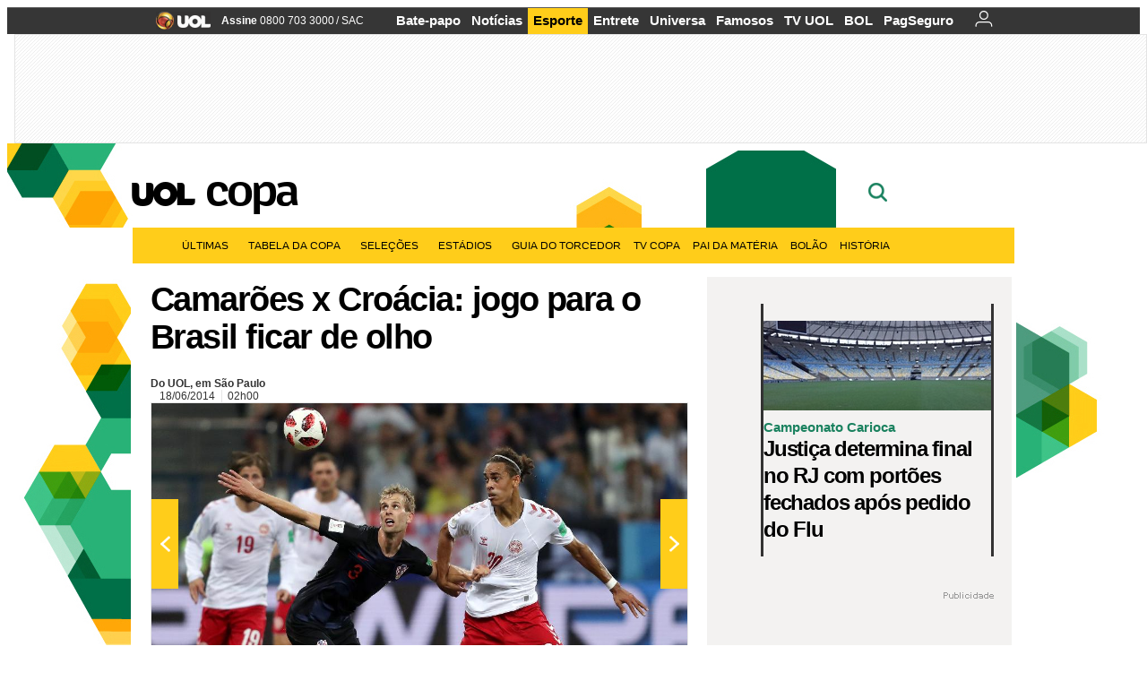

--- FILE ---
content_type: text/html;charset=UTF-8
request_url: https://copadomundo.uol.com.br/noticias/redacao/2014/06/18/pre-jogo-camaroes-x-croacia.htm?abrefoto=164
body_size: 56090
content:
<!DOCTYPE html> <html class="no-js" lang="pt-BR"> <head> <script>var _comscore=_comscore||[];_comscore.push({c1:"2",c2:"6036356",options:{enableFirstPartyCookie:true,bypassUserConsentRequirementFor1PCookie:true}});(function(){var s=document.createElement("script"),el=document.getElementsByTagName("script")[0];s.async=true;s.src="https://sb.scorecardresearch.com/cs/6036356/beacon.js";el.parentNode.insertBefore(s,el);})();</script> <link rel="dns-prefetch" href="https://conteudo.jsuol.com.br"> <link rel="dns-prefetch" href="https://stc.uol.com"> <link rel="dns-prefetch" href="https://conteudo.imguol.com.br"> <link rel="dns-prefetch" href="https://e.imguol.com"> <link rel="dns-prefetch" href="https://smetrics.uol.com.br"> <link rel="dns-prefetch" href="https://tm.uol.com.br"> <link rel="dns-prefetch" href="https://tm.jsuol.com.br"> <link rel="dns-prefetch" href="https://notify.uol.com.br"> <link rel="dns-prefetch" href="https://widget.perfil.uol.com.br"> <link rel="dns-prefetch" href="https://n.comentarios.uol.com.br"> <link rel="dns-prefetch" href="https://view.comentarios.uol.com.br"> <link rel="dns-prefetch" href="https://tagpage.uol.com.br"> <link rel="dns-prefetch" href="//mais.uol.com.br"> <link rel="dns-prefetch" href="https://tracker.bt.uol.com.br"> <link rel="dns-prefetch" href="https://dna.uol.com.br"> <link rel="dns-prefetch" href="https://logger.rm.uol.com.br"> <link rel="dns-prefetch" href="https://static.chartbeat.com"> <link rel="dns-prefetch" href="https://mab.chartbeat.com"> <link rel="dns-prefetch" href="https://ping.chartbeat.net"> <link rel="dns-prefetch" href="//www.googletagservices.com"> <link rel="dns-prefetch" href="//tt-10162-1.seg.t.tailtarget.com"><script>var inHeadTS=(new Date()).getTime();</script> <meta charset="utf-8"/> <meta http-equiv="X-UA-Compatible" content="IE=edge,chrome=1"/> <meta http-equiv="Content-type" content="text/html; charset=utf-8"/> <title>Camarões x Croácia ao vivo (18/06): Horário do jogo, resultado e gols - Notícias - UOL Copa do Mundo 2014</title> <meta name="description" content="Camar&otilde;es x Cro&aacute;cia na Copa do Mundo 2014: veja no UOL informa&ccedil;&otilde;es sobre hor&aacute;rio e acompanhe o jogo ao vivo no dia 18/06 "/> <meta name="robots" content="noodp, noydir"/> <meta name="p:domain_verify" content="3773adcdaf781c767a0dca14277f9101"/> <meta name="referrer" content="always"> <meta property="fb:pages" content="146391125938238"/> <meta property="fb:pages" content="702958396425837"> <meta property="fb:pages" content="221456874659747"> <meta property="fb:pages" content="124493634232128"/> <meta property="fb:pages" content="115401215190141"/> <meta property="fb:pages" content="123014924007"> <meta property="fb:pages" content="120098554660"/> <meta property="fb:pages" content="21539158238"/> <meta property="fb:pages" content="124400289445"/> <meta property="fb:pages" content="143813098922"/> <meta property="fb:pages" content="21539158238"> <meta property="fb:pages" content="357889721305340"> <link rel="shortcut icon" href="//h.imguol.com/favicon.ico" type="image/x-icon"/> <link rel="apple-touch-icon" href="http://home.img.uol.com.br/icon-touch.png"/> <meta name="application-name" content="UOL Copa do Mundo 2014"/> <meta name="msapplication-tooltip" content="Camarões x Croácia ao vivo (18/06): Horário do jogo, resultado e gols - Notícias - UOL Copa do Mundo 2014"/> <meta name="msapplication-starturl" content="http://copadomundo.uol.com.br/"/> <meta name="msapplication-navbutton-color" content="#376942"/> <meta name="msapplication-task" content="name=Bate-papo UOL;action-uri=//batepapo.uol.com.br/; icon-uri=//h.imguol.com/favicon.ico; window=self"/> <meta name="msapplication-task" content="name=Email;action-uri=//email.uol.com.br/; icon-uri=//h.imguol.com/favicon.ico; window=self"/> <meta name="msapplication-task" content="name=UOL Copa do Mundo 2014 - Notícias;action-uri=http://copadomundo.uol.com.br/noticias/; icon-uri=//h.imguol.com/favicon.ico; window=self"/> <meta name="msapplication-task" content="name=UOL Copa do Mundo 2014 - Fotos;action-uri=http://copadomundo.uol.com.br/fotos/; icon-uri=//h.imguol.com/favicon.ico; window=self"/> <meta name="msapplication-task" content="name=UOL Copa do Mundo 2014 - Vídeos;action-uri=http://copadomundo.uol.com.br/videos/; icon-uri=//h.imguol.com/favicon.ico; window=self"/> <script type="text/javascript">(function(){var overrideWurfl={},availableOverride=true,listSize=0,marrakeshCookie="",testUA=null,theUA,de="",_debug=(window.debugWurfl)?window.debugWurfl.active:false;overrideWurfl={list:["Opera/\d{0,1}.\d{0,3}(.*)(; Opera Mobi/)(.*)(Presto/)","(Android 4.)","(BB10)","(Lumia)","(Mobile)","(iPhone)","(Windows Phone)"],blackList:["iPad","Xoom","MZ604","GT-P5100","GT-P1000"],init:function(){marrakeshCookie=new RegExp(".*?x-user-agent-class=(.*?)(;.*?$|$)","g");theUA=navigator.userAgent.toString();listSize=overrideWurfl.list.length;blackListSize=overrideWurfl.blackList.length;while(blackListSize--){if(theUA.match(overrideWurfl.blackList[blackListSize])){if(_debug){window.debugWurfl._data.blacklistMatchs.push(overrideWurfl.blackList[blackListSize]);}availableOverride=false;}}if(availableOverride){while(listSize--){testUA=theUA.match(overrideWurfl.list[listSize]);if(testUA!==null){if(_debug){window.debugWurfl._data.listMatchs.push(overrideWurfl.list[listSize]);}var uaCookie=unescape(document.cookie.replace(marrakeshCookie,"$1"));if(uaCookie!=="WEB"){de=new Date();de.setDate(de.getDate()+4);if(!_debug){document.cookie="x-user-agent-class=SMART; expires="+de.toUTCString()+"; path=/;domain=.uol.com.br";window.location.reload();}}}}}}};overrideWurfl.init();}());</script> <script type="text/javascript">/*!
 * onDomReady.js 1.2 (c) 2012 Tubal Martin - MIT license
 * https://github.com/tubalmartin/ondomready
 */
;!function(e){typeof define=="function"&&define.amd?define(e):window.onDomReady=e();}(function(){function d(e){if(!h){if(!t.body){return m(d);}h=!0;while(e=p.shift()){m(e);}}}function v(){l?(t.removeEventListener(a,v,r),d()):t[s]===i&&(t.detachEvent(f,v),d());}function m(e,t){setTimeout(e,+t>=0?t:1);}function y(e){h?m(e):p.push(e);}var e=window,t=e.document,n=t.documentElement,r=!1,i="complete",s="readyState",o="attachEvent",u="addEventListener",a="DOMContentLoaded",f="onreadystatechange",l=u in t,c=r,h=r,p=[];if(t[s]===i){m(d);}else{if(l){t[u](a,v,r),e[u]("load",d,r);}else{t[o](f,v),e[o]("onload",d);try{c=e.frameElement==null&&n;}catch(g){}c&&c.doScroll&&function b(){if(!h){try{c.doScroll("left");}catch(e){return m(b,50);}d();}}();}}return y.version="1.2",y;});
/*!
 * umod (c) 2013 - UOL
 * //conteudo.jsuol.com.br/c/_template/v1/web/js/umod.js
 */
;var umod=(function(w,d){var is_debug=/debug=true/.test(location.search),debug=function(t){is_debug&&console.log(t);};var internal={"slider":{"url":"https://conteudo.jsuol.com.br/c/_template/v1/web/js/lib.slider/slider.js","obj":function(){return Lib.Slider;}},"timeline":{"url":"https://conteudo.jsuol.com.br/c/_template/v1/web/js/lib.uoltimeline/timeline.js","obj":function(){return Lib.Timeline;}},"share":{"url":"//conteudo.jsuol.com.br/c/_template/v1/web/js/lib.share/share.js","obj":function(){return Lib.Share;},"selector":".pg-share-box"}},external={"jquery":{"url":"https://conteudo.jsuol.com.br/c/jquery/jquery.js","obj":function(){return window.jQuery;}},"jquery.history":{"url":"https://conteudo.jsuol.com.br/c/jquery/jquery.history.js","obj":function(){return window.jQuery.fn.history;}},"jquery.hashchange":{"url":"https://conteudo.jsuol.com.br/c/jquery/jquery.hashchange.js","obj":function(){return window.jQuery.fn.hashchange;}},"jquery.rotativo":{"url":"https://conteudo.jsuol.com.br/c/_template/v1/web/js/lib.rotativo/rotativo.js","obj":function(){return window.jQuery.fn.rotativo;}},"jquery.lightbox":{"url":"https://conteudo.jsuol.com.br/c/_template/v1/web/js/lib.lightbox/lightbox.js","obj":function(){return window.jQuery.fn.lightbox;}},"datepicker":{"url":"https://conteudo.jsuol.com.br/c/jquery/datepicker/jquery.datepick.min.js","obj":function(){return window.jQuery.fn.datepick;}},"swfobject":{"url":"https://conteudo.jsuol.com.br/c/swfobject/swfobject.js","obj":function(){return window.swfobject;}},"highstock":{"url":"https://conteudo.jsuol.com.br/c/highstock/highstock.js","obj":function(){return window.Highstock;}},"highcharts":{"url":"https://conteudo.jsuol.com.br/c/highcharts/highcharts.js","obj":function(){return window.Highcharts;}},"highcharts.v3":{"url":"https://conteudo.jsuol.com.br/c/highcharts/v3/min.js","obj":function(){return window.Highcharts;}},"json":{"url":"https://conteudo.jsuol.com.br/c/json/json.js","obj":function(){return window.JSON;}},"hammer":{"url":"https://conteudo.jsuol.com.br/c/hammer/hammer.js","obj":function(){return window.Hammer;}},"jquery.hammer":{"url":"https://conteudo.jsuol.com.br/c/hammer/jquery.hammer.js","obj":function(){return window.jQuery.fn.hammer;}},"underscore":{"url":"https://conteudo.jsuol.com.br/c/underscore/underscore.js","obj":function(){return window._;}}};var internal_url_libs=(function(){var u={},i,lib;for(i in internal){lib=internal[i];lib.test=(function(test){return function(){return !!test.obj();};}(lib));u[lib.url]=internal[i];}for(i in external){lib=external[i];lib.test=(function(test){return function(){return !!test.obj();};}(lib));}return u;}());var loaded_script={};var loadScript=(function(w,d){var loaded=loaded_script,head,loadScript;loadScript=function(url,callback,scope,charset){head=head||document.getElementsByTagName("head")[0];url=url.replace(/((&|\?)(cache|v)=?[^&]+)+/g,"");if(loaded[url]){loaded[url].tag.getAttribute("ready")=="true"?callback.call(scope||null):loaded[url].callback.push(callback);return true;}if(callback instanceof Array==false){callback=[callback];}var sc=d.createElement("script");sc.type="text/javascript";sc.async=true;sc.charset=charset||"utf-8";sc.src=url+(is_debug?"?debug=true":"");sc.onload=sc.onreadystatechange=(function(url,callback,scope,sc){return function(){if(!sc.readyState||sc.readyState=="loaded"||sc.readyState=="complete"){head.removeChild(sc);sc.onload=sc.onreadystatechange=null;sc.setAttribute("ready","true");var f;while((f=callback.shift())){if(typeof f=="function"){f.call(scope||null);}}}};})(url,callback,scope,sc);head.insertBefore(sc,head.firstChild);loaded[url]={"tag":sc,"callback":callback};return sc;};return loadScript;}(w,d));function capitalizeName(name){name=name.toLowerCase();if(name.length<3){return name.toUpperCase();}return name.charAt(0).toUpperCase()+name.slice(1);}function cloneArray(arr){var t=arr.length,n=[],i;for(i=0;i<t;i++){n.push(arr[i]);}return n;}function map(arr,func){var n=[];for(var i=0,m=arr.length;i<m;i++){var ret=func.call(null,arr[i]);if(typeof ret=="function"){n.push(ret());}}return n;}var umod=w.umod||{};var Lib=w.Lib=w.Lib||{};var pre_callback={};var loaded_lib={};umod.register=function(name,url,dependencies,mod){name=capitalizeName(name);if(loaded_lib[name]==true){debug("["+name+"]\tlib já registrada, ignorando.");return Lib[name]._umod;}debug("["+name+"]\tregistrando módulo");if(this.get(name)!==false){return this.get(name)._umod;}Lib[name]=mod;mod._umod={"name":name,"ready":false,"callback":pre_callback[name]||[],"dependencies":dependencies,"_dependencies":cloneArray(dependencies),"whenDone":function(f){umod.exec(name,f);}};mod.ready=mod._umod.whenDone;pre_callback[name]&&delete pre_callback[name];var hash_name=name.toLowerCase();if(!internal[hash_name]){internal[hash_name]={"url":url,"obj":function(){return false;}};internal_url_libs[url]=hash_name;mod.ready(function(){internal[hash_name].test=function(){return true;};});}this.dependencies(name);loaded_lib[name]=true;loaded_lib[url]=true;return mod._umod;};umod.load=function(script,callback){var url=internal[script]||external[script],is_url=/^http/.test(script)==true;if(url||is_url==true){if(url&&url.test()===false||is_url==true){url=(url&&url.url)||script;loadScript(url,(function(){return function(){is_url&&(script=internal_url_libs[script]||script);internal[script]?umod.exec(script,callback):(function(){if(is_url==true||!!internal[script]==false){loaded_lib[script]=true;}if(is_url==false&&url){loaded_lib[url]=true;}typeof callback=="function"&&callback();}());};}()));return true;}else{typeof callback=="function"&&callback.call(null);return true;}}return false;};umod.get=function(name){name=capitalizeName(name);if(name){return Lib[name]||false;}return Lib;};umod.exec=function(name,func){name=capitalizeName(name);var mod=this.get(name);if(mod==false){pre_callback[name]=pre_callback[name]||[];pre_callback[name].push(func);return false;}var _umod=mod._umod,self=this;if(_umod.ready==false){debug("["+name+"]\thá dependências, execução na fila");_umod.callback.push(function(){self.exec(name,func);});return _umod;}if(typeof func=="function"){onDomReady(function(){func.call(mod);});}return true||_umod;};umod.dependencies=function(name){name=capitalizeName(name);var mod=this.get(name),dependencies=mod._umod._dependencies;if(dependencies.length){debug("["+name+"]\tcarregando dependência ("+dependencies[0]+")");return this.load(dependencies.shift(),function(){umod.dependencies(name);});}this.ready(name);};umod.objects=function(name){name=capitalizeName(name);var _umod=this.get(name)._umod;return map(_umod.dependencies,function(id){return(internal[id]||external[id]||{}).obj||null;});};umod.ready=function(name){name=capitalizeName(name);var mod=this.get(name),_umod=mod._umod,callbacks=_umod.callback,callback;_umod.ready=true;debug("["+name+"]\tready");var lib=Lib[name]=typeof mod=="function"?mod.apply(mod,this.objects(name)):mod;lib._umod=_umod;lib.ready=_umod.whenDone;(typeof lib._constructor=="function"||typeof lib.constructor=="function")&&this.exec(name,lib._constructor||lib.constructor);while((callback=callbacks.shift())){this.exec(name,callback);}delete _umod._dependencies;delete _umod.callback;delete _umod.whenDone;return true;};umod.loaded=loaded_lib;onDomReady(function(){var libs=internal,lib,name,selector;if(document.querySelectorAll||window.jQuery){for(name in libs){selector=[];lib=libs[name];if(lib.selector){if(document.querySelectorAll){selector=document.querySelectorAll(lib.selector);}else{if(window.jQuery){selector=jQuery(lib.selector);}}}if(selector.length>0){umod.load(name);}}}});umod.version="1.13.07 build 11.1148";return umod;}(window,document));</script> <link type="text/css" rel="stylesheet" href="//conteudo.jsuol.com.br/c/_template/v1/_geral/css/styles.css?&file=geral&type=parse&versao=v1&plataforma=web&portal=uol&media=news&cache=1gddg11m9"/> <link type="text/css" rel="stylesheet" href="//conteudo.jsuol.com.br/c/_template/v1/_geral/css/styles.css?&file=especifico&type=parse&versao=v1&plataforma=web&portal=uol&estacao=copadomundo&estacao-id=copa-do-mundo-2014&cache=1gddg11m9"/> <link type="text/css" rel="stylesheet" href="//conteudo.jsuol.com.br/c/_template/v1/web/css/internas/indice.css?&cache=1gddg11m9"/> <link type="text/css" rel="stylesheet" href="//conteudo.jsuol.com.br/c/_template/v1/web/css/gera-modulo.css?&cache=1gddg11m9"/> <link type="text/css" rel="stylesheet" href="//conteudo.jsuol.com.br/c/_template/v1/web/css/internas/noticia.css?&cache=1gddg11m9"/> <link type="text/css" rel="stylesheet" href="//conteudo.jsuol.com.br/c/_template/v1/_geral/css/styles.css?&file=especifico&type=parse&versao=v1&plataforma=web&portal=uol&estacao=copadomundo&estacao-id=copa-do-mundo-2014&complementar=&&cache=1gddg11m9"/> <link type="text/css" rel="stylesheet" href="//conteudo.jsuol.com.br/c/_template/v1/web/css/gera-modulo.css?&cache=1gddg11m9"/> <link type="text/css" rel="stylesheet" href="//conteudo.jsuol.com.br/c/_template/v1/web/css/internas/noticia.css?&cache=1gddg11m9"/> <link type="text/css" rel="stylesheet" href="//conteudo.jsuol.com.br/c/_template/v1/web/uol/css/modulo/gera-modulos/animated-gif.css?&cache=1gddg11m9"/> <link type="text/css" rel="stylesheet" href="//conteudo.jsuol.com.br/c/_template/v1/web/uol/css/estrutura/conteudo-auxiliar.css?&cache=1gddg11m9"/> <script type="text/javascript" src="https://conteudo.jsuol.com.br/c/modernizr/modernizr.js"></script> <script>var useBannerAsync=("true"=="true");window.uolads=window.uolads||[];</script> <script type="text/javascript">window.universal_variable=window.universal_variable||{};window.universal_variable.dfp={"custom_params":{"subchan":"capa","keyword":""}};window.universal_variable.page=window.universal_variable.page||{};window.universal_variable.sc=window.universal_variable.sc||{};window.universal_variable.sc.components=window.universal_variable.sc.components||[];if(document.cookie.match(/widget-notificacao/g)){universal_variable.sc.components=["widget-notificacoes-logado"];}else{universal_variable.sc.components=["widget-notificacoes-deslogado"];}window.universal_variable.page.tags=[16337,73394,73415,15308];</script> <script async src="https://www.googletagservices.com/tag/js/gpt.js"></script> <script async src="https://tm.jsuol.com.br/modules/external/tailtarget/profiles.js"></script> <script async src="https://tm.jsuol.com.br/modules/external/tailtarget/t3m/TT-10162-1/CT-10.js"></script> <script async src="https://tm.jsuol.com.br/uoltm.js?id=zvcg6p"></script> <script type="text/javascript" src="https://conteudo.jsuol.com.br/c/_template/v1/web/js/uolutils.js?&cache=1gddg11m9" charset="utf-8"></script> <meta content="Camarões x Croácia: jogo para o Brasil ficar de olho" name="title"/> <meta property="og:title" content="Camarões x Croácia: jogo para o Brasil ficar de olho"/> <meta property="og:description" content="Camarões e Croácia jogam pelo Grupo A da Copa do Mundo nesta quarta-feira, às 19 horas (com acompanhamento do Placar UOL). O Brasil ficará atento a este jo..."/> <meta property="og:image" content="https://conteudo.imguol.com.br/2012/06/14/mandzukic-comemora-gol-de-empate-para-a-croacia-na-partida-contra-a-italia-1339697679996_956x500.jpg"/> <meta property="og:url" content="https://copadomundo.uol.com.br/noticias/redacao/2014/06/18/pre-jogo-camaroes-x-croacia.htm"/> <meta property="fb:app_id" content="190329594333794"/> <meta property="og:site_name" content="UOL Copa do Mundo 2014"/> <meta property="og:locale" content="pt_BR"/> <meta property="og:type" content="article"/> <meta property="article:publisher" content="https://www.facebook.com/UOL"/> <meta itemprop="name" content="Camarões x Croácia: jogo para o Brasil ficar de olho"/> <meta itemprop="description" content="Camarões e Croácia jogam pelo Grupo A da Copa do Mundo nesta quarta-feira, às 19 horas (com acompanhamento do Placar UOL). O Brasil ficará atento a este jo..."/> <meta itemprop="image" content="https://conteudo.imguol.com.br/2012/06/14/mandzukic-comemora-gol-de-empate-para-a-croacia-na-partida-contra-a-italia-1339697679996_956x500.jpg"/> <meta name="twitter:card" content="summary_large_image"> <meta name="twitter:site" content="@UOL"> <meta name="twitter:title" content="Camarões x Croácia: jogo para o Brasil ficar de olho"> <meta name="twitter:description" content="Camarões e Croácia jogam pelo Grupo A da Copa do Mundo nesta quarta-feira, às 19 horas (com acompanhamento do Placar UOL). O Brasil ficará atento a este jo..."> <meta name="twitter:image:src" content="https://conteudo.imguol.com.br/2012/06/14/mandzukic-comemora-gol-de-empate-para-a-croacia-na-partida-contra-a-italia-1339697679996_956x500.jpg"> <meta name="twitter:creator" content=""> <meta name="twitter:domain" content=""> <link rel="image_src" href="https://conteudo.imguol.com.br/2012/06/14/mandzukic-comemora-gol-de-empate-para-a-croacia-na-partida-contra-a-italia-1339697679996_956x500.jpg"/> <script type="text/javascript">var _sf_async_config=_sf_async_config||{};_sf_async_config.uid=61085;_sf_async_config.domain="uol.com.br";_sf_async_config.flickerControl=false;_sf_async_config.useCanonical=true;_sf_async_config.autoDetect=false;var _sf_startpt=(new Date()).getTime();</script> <script async src="https://static.chartbeat.com/js/chartbeat_mab.js"></script> </head> <body class="projeto-2011 news news modulo-scroll"> <noscript><img src="https://sb.scorecardresearch.com/p?c1=2&c2=6036356&cv=4.4.0&cj=1&sd"/></noscript> <div class="barrauol-bg full" id="barrav2"> <div class="buol2011" id="barrauol"> <ul class="poll-left"> <li class="logouol"><a href="https://www.uol.com.br/" target="_top" title="UOL - O melhor conteúdo"> <img data-metrics='{"reference":"uol","event-label":"header","action":"https://www.uol.com.br/"}' src="https://conteudo.imguol.com.br/c/_layout/v1/_geral/icones/logo-uol-2.png" border="0" width="61" height="20" alt="UOL - O melhor conteúdo" title="UOL - O melhor conteúdo"></a> </li> <li class="suporte assinen"><a href="https://assine.uol.com.br/?cmpid=barrauol" target="_top"><strong data-metrics='{"reference":"assine","event-label":"header","action":"https://assine.uol.com.br/?cmpid=barrauol"}'>Assine</strong>&nbsp;<span data-metrics='{"reference":"assine","event-label":"header","action":"https://assine.uol.com.br/?cmpid=barrauol"}'>0800 703 3000</span></a></li> <li class="suporte slash"><span>/</span></li> <li class="suporte sacn"><a data-metrics='{"reference":"sac","event-label":"header"}' href="https://sac.uol.com.br/">SAC</a></li> </ul> <ul class="poll-right"> <li class="canal buol_bate-papo"><a data-metrics='{"reference":"batepapo","event-label":"header"}' class="h-bg-color1" href="https://batepapo.uol.com.br/">Bate-papo</a></li> <li class="canal buol_noticias"><a data-metrics='{"reference":"noticias","event-label":"header"}' class="h-bg-color1" href="https://noticias.uol.com.br/">Notícias</a></li> <li class="canal buol_esporte"><a data-metrics='{"reference":"esporte","event-label":"header"}' class="h-bg-color1" href="https://esporte.uol.com.br/">Esporte</a></li> <li class="canal buol_entretenimento"><a data-metrics='{"reference":"entretenimento","event-label":"header"}' class="h-bg-color1" href="https://entretenimento.uol.com.br/">Entrete</a></li> <li class="canal buol_mulher"><a data-metrics='{"reference":"universa","event-label":"header"}' class="h-bg-color1" href="https://universa.uol.com.br/">Universa</a></li> <li class="canal buol_radio"><a data-metrics='{"reference":"tvefamosos","event-label":"header"}' class="h-bg-color1" href="https://tvefamosos.uol.com.br/">Famosos</a></li> <li class="canal buol_video"><a data-metrics='{"reference":"tvuol","event-label":"header"}' class="h-bg-color1" href="https://tvuol.uol.com.br/">TV UOL</a></li> <li class="canal buol_e-mailgratis"><a data-metrics='{"reference":"bol","event-label":"header"}' class="h-bg-color1" href="https://www.bol.uol.com.br/">BOL</a></li> <li class="canal buol_shopping"><a data-metrics='{"reference":"pagseguro","event-label":"header"}' class="h-bg-color1" href="https://clicklogger.rm.uol.com.br/?prd=32&grp=src:210;chn:539;cpg:barrauol;creative:barrauol-pagseguro&msr=Cliques%20de%20Origem:1&oper=11&redir=https://pagseguro.uol.com.br/">PagSeguro</a></li> <li class="canal buol_e-mail"> <a class="h-bg-color1" id="notification-email" data-metrics='{"reference":"email","event-label":"email-checkin-barra"}' href="https://email.uol.com.br/"> <i class="icon-mail pg-share-icon-e-mail"></i> </a> </li> <li class="canal buol_wnot"> <div id="profile-avatar"> <span class="login"><a></a></span> </div> </li> </ul> </div> </div> <div id="banner-stick" class="banner-stick"> <div class="publicidade-full-banner"> <div class="tm-ads " id="banner-728x90-area"> <script>window.uolads&&window.uolads.push({id:"banner-728x90-area"});</script> </div> </div> </div> <header id="header" class="pg-bgcolor1"> <section id="barra-estacao"> <div class="centraliza"> <h1 id="titulo-uol"> <a id="uol" href="//www.uol.com.br/" class="pg-color3 h-font-color1 transition-025 click:copa-do-mundo-2014_logo-uol"><span>UOL</span></a> <a class="estacao pg-color3 h-font-color1 transition-025 click:copa-do-mundo-2014_logo-header" href="http://copadomundo.uol.com.br/">Copa</a> </h1> <span class="tm-ads selo" id="banner-120x35-area"> <script>window.uolads&&window.uolads.push({id:"banner-120x35-area"});</script> </span> <div class='outrasEstacoes'> <form role="search" id="busca" class="srch type" action="https://copadomundo.uol.com.br/busca" method="get"> <div class="srchForm"> <div class="srchGlass"><i class="sprites1"></i></div> <div class="srchClose"><i class="sprites1"></i></div> <div class="srchInput"> <input type="text" name="term" placeholder="Busque notícias na web ou no UOL"/> </div> </div> </form> </div> </div> </section> </header> <nav id="header-menu" class="centraliza bg-conteudo"> <ul class="headerMenu bg-color1"> <li class="menuItem left drop h-pg-bgcolor1 h-font-color1 com-imagem first transition-025"> <a class="click:copa_menu_barra itemAnchor item-menu font-color3 h-font-color1" href="http://copadomundo.uol.com.br/2014/ultimas/">Últimas<i class="pg-sprites1 drop-seta"></i></a> <div class="drop-container pg-bgcolor1 pg-bordercolor7 menu-flutuante"> <ul class="left"> <li class="subMenuItem h-pg-bgcolor8 transition-010"> <a class="click:copa_submenu_barra subItemAnchor item-menu pg-color5 titulo transition-010" href="http://copadomundo.uol.com.br/2014/ultimas/"> Página principal <i class="pg-sprites1 seta"></i> </a> </li> <li class="subMenuItem h-pg-bgcolor8 transition-010"> <a class="click:copa_submenu_barra subItemAnchor item-menu pg-color5 transition-010" href="http://copadomundo.uol.com.br/2014/noticias/"> Notícias </a> </li> <li class="subMenuItem h-pg-bgcolor8 transition-010"> <a class="click:copa_submenu_barra subItemAnchor item-menu pg-color5 transition-010" href="http://copadomundo.uol.com.br/2014/fotos/"> Fotos </a> </li> <li class="subMenuItem h-pg-bgcolor8 transition-010"> <a class="click:copa_submenu_barra subItemAnchor item-menu pg-color5 transition-010" href="http://copadomundo.uol.com.br/2014/videos/"> Vídeos </a> </li> <li class="subMenuItem h-pg-bgcolor8 transition-010"> <a class="click:copa_submenu_barra subItemAnchor item-menu pg-color5 transition-010" href="http://copadomundo.uol.com.br/2014/infograficos/"> Infográficos </a> </li> <li class="subMenuItem h-pg-bgcolor8 transition-010"> <a class="click:copa_submenu_barra subItemAnchor item-menu pg-color5 transition-010" href="http://copadomundo.uol.com.br/2014/quiz/"> Quizzes </a> </li> </ul> </div> </li> <li class="menuItem left drop h-pg-bgcolor1 h-font-color1 com-imagem transition-025"> <a class="click:copa_menu_barra itemAnchor item-menu font-color3 h-font-color1" href="http://copadomundo.uol.com.br/2014/tabela-da-copa/">Tabela da Copa<i class="pg-sprites1 drop-seta"></i></a> <div class="drop-container pg-bgcolor1 pg-bordercolor7 menu-flutuante"> <ul class="left"> <li class="subMenuItem h-pg-bgcolor8 transition-010"> <a class="click:copa_submenu_barra subItemAnchor item-menu pg-color5 titulo transition-010" href="http://copadomundo.uol.com.br/2014/tabela-da-copa/"> Página principal <i class="pg-sprites1 seta"></i> </a> </li> <li class="subMenuItem h-pg-bgcolor8 transition-010"> <a class="click:copa_submenu_barra subItemAnchor item-menu pg-color5 transition-010" href="http://copadomundo.uol.com.br/2014/tabela-da-copa/classificacao-e-simulador/"> Classificação e Jogos </a> </li> <li class="subMenuItem h-pg-bgcolor8 transition-010"> <a class="click:copa_submenu_barra subItemAnchor item-menu pg-color5 transition-010" href="http://copadomundo.uol.com.br/2014/tabela-da-copa/classificacao-e-simulador/?simulador"> Simulador </a> </li> <li class="subMenuItem h-pg-bgcolor8 transition-010"> <a class="click:copa_submenu_barra subItemAnchor item-menu pg-color5 transition-010" href="http://copadomundo.uol.com.br/2014/tabela-da-copa/#tabela"> Calendário </a> </li> <li class="subMenuItem h-pg-bgcolor8 transition-010"> <a class="click:copa_submenu_barra subItemAnchor item-menu pg-color5 transition-010" href="http://copadomundo.uol.com.br/2014/artilheiros/"> Artilheiros </a> </li> <li class="subMenuItem h-pg-bgcolor8 transition-010"> <a class="click:copa_submenu_barra subItemAnchor item-menu pg-color5 transition-010" href="http://copadomundo.uol.com.br/2014/regulamento/"> Regulamento </a> </li> </ul> </div> </li> <li class="menuItem left drop h-pg-bgcolor1 h-font-color1 com-imagem transition-025"> <a class="click:copa_menu_barra itemAnchor item-menu font-color3 h-font-color1" href="javascript:void();">Seleções<i class="pg-sprites1 drop-seta"></i></a> <div class="drop-container pg-bgcolor1 pg-bordercolor7 menu-flutuante colunado cols-3 "> <ul class="left"> <li class="subMenuItem h-pg-bgcolor8 transition-010"> <a class="click:copa_submenu_barra subItemAnchor item-menu pg-color5 titulo transition-010" href="http://copadomundo.uol.com.br/paises-participantes/brasil/"> Seleção Brasileira </a> </li> <li class="subMenuItem h-pg-bgcolor8 transition-010"> <a class="click:copa_submenu_barra subItemAnchor item-menu pg-color5 transition-010" href="http://copadomundo.uol.com.br/enquetes/2014/05/07/convocacao-da-selecao-para-a-copa-do-mundo.htm"> Jogadores </a> </li> <li class="subMenuItem h-pg-bgcolor8 transition-010"> <a class="click:copa_submenu_barra subItemAnchor item-menu pg-color5 transition-010" href="http://copadomundo.uol.com.br/paises-participantes/brasil/jogos/"> Jogos e resultados </a> </li> <li class="subMenuItem h-pg-bgcolor8 transition-010"> <a class="click:copa_submenu_barra subItemAnchor item-menu pg-color5 transition-010" href="http://copadomundo.uol.com.br/paises-participantes/brasil/escale-a-selecao/"> Escale o Brasil </a> </li> <li class="subMenuItem h-pg-bgcolor8 transition-010"> <a class="click:copa_submenu_barra subItemAnchor item-menu pg-color5 transition-010" href="http://copadomundo.uol.com.br/paises-participantes/enquetes/convoque-a-selecao/2014/04/14/convoque-a-selecao.htm"> Convoque a seleção </a> </li> </ul> <ul class="left"> <li class="subMenuItem h-pg-bgcolor8 transition-010"> <a class="click:copa_submenu_barra subItemAnchor item-menu pg-color5 transition-010" href="http://copadomundo.uol.com.br/paises-participantes/alemanha/"> Alemanha </a> </li> <li class="subMenuItem h-pg-bgcolor8 transition-010"> <a class="click:copa_submenu_barra subItemAnchor item-menu pg-color5 transition-010" href="http://copadomundo.uol.com.br/paises-participantes/argelia/"> Argélia </a> </li> <li class="subMenuItem h-pg-bgcolor8 transition-010"> <a class="click:copa_submenu_barra subItemAnchor item-menu pg-color5 transition-010" href="http://copadomundo.uol.com.br/paises-participantes/argentina/"> Argentina </a> </li> <li class="subMenuItem h-pg-bgcolor8 transition-010"> <a class="click:copa_submenu_barra subItemAnchor item-menu pg-color5 transition-010" href="http://copadomundo.uol.com.br/paises-participantes/australia/"> Austrália </a> </li> <li class="subMenuItem h-pg-bgcolor8 transition-010"> <a class="click:copa_submenu_barra subItemAnchor item-menu pg-color5 transition-010" href="http://copadomundo.uol.com.br/paises-participantes/belgica/"> Bélgica </a> </li> <li class="subMenuItem h-pg-bgcolor8 transition-010"> <a class="click:copa_submenu_barra subItemAnchor item-menu pg-color5 transition-010" href="http://copadomundo.uol.com.br/paises-participantes/bosnia-herzegovina/"> Bósnia-Herzegóvina </a> </li> <li class="subMenuItem h-pg-bgcolor8 transition-010"> <a class="click:copa_submenu_barra subItemAnchor item-menu pg-color5 transition-010" href="http://copadomundo.uol.com.br/paises-participantes/camaroes/"> Camarões </a> </li> <li class="subMenuItem h-pg-bgcolor8 transition-010"> <a class="click:copa_submenu_barra subItemAnchor item-menu pg-color5 transition-010" href="http://copadomundo.uol.com.br/paises-participantes/chile/"> Chile </a> </li> <li class="subMenuItem h-pg-bgcolor8 transition-010"> <a class="click:copa_submenu_barra subItemAnchor item-menu pg-color5 transition-010" href="http://copadomundo.uol.com.br/paises-participantes/colombia/"> Colômbia </a> </li> <li class="subMenuItem h-pg-bgcolor8 transition-010"> <a class="click:copa_submenu_barra subItemAnchor item-menu pg-color5 transition-010" href="http://copadomundo.uol.com.br/paises-participantes/coreia-do-sul/"> Coreia do Sul </a> </li> <li class="subMenuItem h-pg-bgcolor8 transition-010"> <a class="click:copa_submenu_barra subItemAnchor item-menu pg-color5 transition-010" href="http://copadomundo.uol.com.br/paises-participantes/costa-do-marfim/"> Costa do Marfim </a> </li> <li class="subMenuItem h-pg-bgcolor8 transition-010"> <a class="click:copa_submenu_barra subItemAnchor item-menu pg-color5 transition-010" href="http://copadomundo.uol.com.br/paises-participantes/costa-rica/"> Costa Rica </a> </li> <li class="subMenuItem h-pg-bgcolor8 transition-010"> <a class="click:copa_submenu_barra subItemAnchor item-menu pg-color5 transition-010" href="http://copadomundo.uol.com.br/paises-participantes/croacia/"> Croácia </a> </li> <li class="subMenuItem h-pg-bgcolor8 transition-010"> <a class="click:copa_submenu_barra subItemAnchor item-menu pg-color5 transition-010" href="http://copadomundo.uol.com.br/paises-participantes/equador/"> Equador </a> </li> <li class="subMenuItem h-pg-bgcolor8 transition-010"> <a class="click:copa_submenu_barra subItemAnchor item-menu pg-color5 transition-010" href="http://copadomundo.uol.com.br/paises-participantes/espanha/"> Espanha </a> </li> <li class="subMenuItem h-pg-bgcolor8 transition-010"> <a class="click:copa_submenu_barra subItemAnchor item-menu pg-color5 transition-010" href="http://copadomundo.uol.com.br/paises-participantes/estados-unidos/"> Estados Unidos </a> </li> </ul> <ul class="left"> <li class="subMenuItem h-pg-bgcolor8 transition-010"> <a class="click:copa_submenu_barra subItemAnchor item-menu pg-color5 transition-010" href="http://copadomundo.uol.com.br/paises-participantes/franca/"> França </a> </li> <li class="subMenuItem h-pg-bgcolor8 transition-010"> <a class="click:copa_submenu_barra subItemAnchor item-menu pg-color5 transition-010" href="http://copadomundo.uol.com.br/paises-participantes/gana/"> Gana </a> </li> <li class="subMenuItem h-pg-bgcolor8 transition-010"> <a class="click:copa_submenu_barra subItemAnchor item-menu pg-color5 transition-010" href="http://copadomundo.uol.com.br/paises-participantes/grecia/"> Grécia </a> </li> <li class="subMenuItem h-pg-bgcolor8 transition-010"> <a class="click:copa_submenu_barra subItemAnchor item-menu pg-color5 transition-010" href="http://copadomundo.uol.com.br/paises-participantes/holanda/"> Holanda </a> </li> <li class="subMenuItem h-pg-bgcolor8 transition-010"> <a class="click:copa_submenu_barra subItemAnchor item-menu pg-color5 transition-010" href="http://copadomundo.uol.com.br/paises-participantes/honduras/"> Honduras </a> </li> <li class="subMenuItem h-pg-bgcolor8 transition-010"> <a class="click:copa_submenu_barra subItemAnchor item-menu pg-color5 transition-010" href="http://copadomundo.uol.com.br/paises-participantes/inglaterra/"> Inglaterra </a> </li> <li class="subMenuItem h-pg-bgcolor8 transition-010"> <a class="click:copa_submenu_barra subItemAnchor item-menu pg-color5 transition-010" href="http://copadomundo.uol.com.br/paises-participantes/ira/"> Irã </a> </li> <li class="subMenuItem h-pg-bgcolor8 transition-010"> <a class="click:copa_submenu_barra subItemAnchor item-menu pg-color5 transition-010" href="http://copadomundo.uol.com.br/paises-participantes/italia/"> Itália </a> </li> <li class="subMenuItem h-pg-bgcolor8 transition-010"> <a class="click:copa_submenu_barra subItemAnchor item-menu pg-color5 transition-010" href="http://copadomundo.uol.com.br/paises-participantes/japao/"> Japão </a> </li> <li class="subMenuItem h-pg-bgcolor8 transition-010"> <a class="click:copa_submenu_barra subItemAnchor item-menu pg-color5 transition-010" href="http://copadomundo.uol.com.br/paises-participantes/mexico/"> México </a> </li> <li class="subMenuItem h-pg-bgcolor8 transition-010"> <a class="click:copa_submenu_barra subItemAnchor item-menu pg-color5 transition-010" href="http://copadomundo.uol.com.br/paises-participantes/nigeria/"> Nigéria </a> </li> <li class="subMenuItem h-pg-bgcolor8 transition-010"> <a class="click:copa_submenu_barra subItemAnchor item-menu pg-color5 transition-010" href="http://copadomundo.uol.com.br/paises-participantes/portugal/"> Portugal </a> </li> <li class="subMenuItem h-pg-bgcolor8 transition-010"> <a class="click:copa_submenu_barra subItemAnchor item-menu pg-color5 transition-010" href="http://copadomundo.uol.com.br/paises-participantes/russia/"> Rússia </a> </li> <li class="subMenuItem h-pg-bgcolor8 transition-010"> <a class="click:copa_submenu_barra subItemAnchor item-menu pg-color5 transition-010" href="http://copadomundo.uol.com.br/paises-participantes/suica/"> Suíça </a> </li> <li class="subMenuItem h-pg-bgcolor8 transition-010"> <a class="click:copa_submenu_barra subItemAnchor item-menu pg-color5 transition-010" href="http://copadomundo.uol.com.br/paises-participantes/uruguai/"> Uruguai </a> </li> </ul> </div> </li> <li class="menuItem left drop h-pg-bgcolor1 h-font-color1 com-imagem transition-025"> <a class="click:copa_menu_barra itemAnchor item-menu font-color3 h-font-color1" href="http://copadomundo.uol.com.br/cidades-sede-e-estadios/2014/estadios/">Estádios<i class="pg-sprites1 drop-seta"></i></a> <div class="drop-container pg-bgcolor1 pg-bordercolor7 menu-flutuante"> <ul class="left"> <li class="subMenuItem h-pg-bgcolor8 transition-010"> <a class="click:copa_submenu_barra subItemAnchor item-menu pg-color5 titulo transition-010" href="http://copadomundo.uol.com.br/cidades-sede-e-estadios/2014/avaliacao/"> Página principal <i class="pg-sprites1 seta"></i> </a> </li> <li class="subMenuItem h-pg-bgcolor8 transition-010"> <a class="click:copa_submenu_barra subItemAnchor item-menu pg-color5 transition-010" href="http://copadomundo.uol.com.br/cidades-sede-e-estadios/2014/mineirao/"> Belo Horizonte - Mineirão </a> </li> <li class="subMenuItem h-pg-bgcolor8 transition-010"> <a class="click:copa_submenu_barra subItemAnchor item-menu pg-color5 transition-010" href="http://copadomundo.uol.com.br/cidades-sede-e-estadios/2014/mane-garrincha/"> Brasília - Mané Garrincha </a> </li> <li class="subMenuItem h-pg-bgcolor8 transition-010"> <a class="click:copa_submenu_barra subItemAnchor item-menu pg-color5 transition-010" href="http://copadomundo.uol.com.br/cidades-sede-e-estadios/2014/arena-pantanal/"> Cuiabá - Arena Pantanal </a> </li> <li class="subMenuItem h-pg-bgcolor8 transition-010"> <a class="click:copa_submenu_barra subItemAnchor item-menu pg-color5 transition-010" href="http://copadomundo.uol.com.br/cidades-sede-e-estadios/2014/arena-da-baixada/"> Curitiba - Arena da Baixada </a> </li> <li class="subMenuItem h-pg-bgcolor8 transition-010"> <a class="click:copa_submenu_barra subItemAnchor item-menu pg-color5 transition-010" href="http://copadomundo.uol.com.br/cidades-sede-e-estadios/2014/castelao/"> Fortaleza - Castelão </a> </li> <li class="subMenuItem h-pg-bgcolor8 transition-010"> <a class="click:copa_submenu_barra subItemAnchor item-menu pg-color5 transition-010" href="http://copadomundo.uol.com.br/cidades-sede-e-estadios/2014/arena-amazonia/"> Manaus - Arena Amazônia </a> </li> <li class="subMenuItem h-pg-bgcolor8 transition-010"> <a class="click:copa_submenu_barra subItemAnchor item-menu pg-color5 transition-010" href="http://copadomundo.uol.com.br/cidades-sede-e-estadios/2014/arena-das-dunas/"> Natal - Arena das Dunas </a> </li> <li class="subMenuItem h-pg-bgcolor8 transition-010"> <a class="click:copa_submenu_barra subItemAnchor item-menu pg-color5 transition-010" href="http://copadomundo.uol.com.br/cidades-sede-e-estadios/2014/beira-rio/"> Porto Alegre - Beira-Rio </a> </li> <li class="subMenuItem h-pg-bgcolor8 transition-010"> <a class="click:copa_submenu_barra subItemAnchor item-menu pg-color5 transition-010" href="http://copadomundo.uol.com.br/cidades-sede-e-estadios/2014/arena-pernambuco/"> Recife - Arena Pernambuco </a> </li> <li class="subMenuItem h-pg-bgcolor8 transition-010"> <a class="click:copa_submenu_barra subItemAnchor item-menu pg-color5 transition-010" href="http://copadomundo.uol.com.br/cidades-sede-e-estadios/2014/maracana/"> Rio de Janeiro - Maracanã </a> </li> <li class="subMenuItem h-pg-bgcolor8 transition-010"> <a class="click:copa_submenu_barra subItemAnchor item-menu pg-color5 transition-010" href="http://copadomundo.uol.com.br/cidades-sede-e-estadios/2014/fonte-nova/"> Salvador - Fonte Nova </a> </li> <li class="subMenuItem h-pg-bgcolor8 transition-010"> <a class="click:copa_submenu_barra subItemAnchor item-menu pg-color5 transition-010" href="http://copadomundo.uol.com.br/cidades-sede-e-estadios/2014/itaquerao/"> São Paulo - Itaquerão </a> </li> </ul> </div> </li> <li class="menuItem left h-bg-color2 transition-025"> <a class="click:copa_menu_barra itemAnchor item-menu font-color3" href="http://copadomundo.uol.com.br/infograficos/2014/guia-do-torcedor/">Guia do Torcedor</a> </li> <li class="menuItem left h-bg-color2 transition-025"> <a class="click:copa_menu_barra itemAnchor item-menu font-color3" href="http://tvuol.uol.com.br/canal/copa-do-mundo/">TV Copa</a> </li> <li class="menuItem left h-bg-color2 transition-025"> <a class="click:copa_menu_barra itemAnchor item-menu font-color3" href="https://paidamateria.esporte.uol.com.br/">Pai da matéria</a> </li> <li class="menuItem left h-bg-color2 transition-025"> <a class="click:copa_menu_barra itemAnchor item-menu font-color3" href="http://bolao.esporte.uol.com.br/">Bolão</a> </li> <li class="menuItem left h-bg-color2 last transition-025"> <a class="click:copa_menu_barra itemAnchor item-menu font-color3" href="http://copadomundo.uol.com.br/historia-da-copa/">História</a> </li> </ul> </nav> <section id="conteudo" class="has-submenu"> <div class="centraliza"> <section role="main" itemscope itemtype="http://schema.org/webpage"> <article class="canal-media rod news" id="conteudo-principal"> <header class="pg_cp_topoPaginas"> <h1 class="pg-color10">Camarões x Croácia: jogo para o Brasil ficar de olho</h1> <div class="info-header"> <p class="pg-color10"> <span class="agencia-logo com-autor"> </span> Do UOL, em S&#227;o Paulo<br/> </p><p class="pg-color10"> </p> <time class="pg-color5 time-position" datetime="2014-06-18T02:00" pubdate> <span class="data">18/06/2014</span>02h00 </time> </div> <div class="botoes"> <div class="pg-share-box" data-items='{"title": false, "read-speaker": true, "share": true}'></div> </div> </header> <div id="texto"> <div class="conteudo-embed"> <div class='modalbumfotos modulos'><div class='conteudo'><a href='http://copadomundo.uol.com.br/album/2013/11/20/selecao-croata-de-futebol.htm'>Seleção Croata de Futebol</a><h5>Seleção Croata de Futebol</h5> <dl class="noScript" id="albumData" style="display:none"> <dt>Informacoes sobre o album</dt> <dd> <ul> <li title="editoria">editoria: "esporte"</li> <li title="galeria">galeria: </li> <li title="link">link: </li> <li title="totalImagens">totalImagens: 200</li> <li title="fotoInicial">fotoInicial: 1</li> <li title="imagePath">imagePath: </li> <li title="baixaResolucao">baixaResolucao: 0</li> <li title="ordem">ordem: ASC</li> <li title="mp3File"></li> <li title="mp3Text"></li> <li title="legendaPos">legendaPos:</li> <li title="timestamp">timestamp: 20100924183801</li> </ul> </dd> <dt>Fotos</dt> <dd> <dl> <dt><a rel="https://conteudo.imguol.com.br/c/esporte/73/2024/10/12/jogadores-da-croacia-entre-eles-modric-10-comemoram-gol-de-kramaric-9-sobre-a-escocia-pela-liga-das-nacoes-1728757745699_v2_956x500.jpg" target="_blank" href="//copadomundo.uol.com.br/noticias/redacao/2014/06/18/pre-jogo-camaroes-x-croacia.htm?abrefoto=1"></a></dt> <dd idMonteCarlo="publisher-9f9498a96e6de6de499a3458839c2ad20241012" rel="956x500" thumb="https://conteudo.imguol.com.br/c/esporte/73/2024/10/12/jogadores-da-croacia-entre-eles-modric-10-comemoram-gol-de-kramaric-9-sobre-a-escocia-pela-liga-das-nacoes-1728757745699_v2_80x80.jpg" preview="https://conteudo.imguol.com.br/c/esporte/73/2024/10/12/jogadores-da-croacia-entre-eles-modric-10-comemoram-gol-de-kramaric-9-sobre-a-escocia-pela-liga-das-nacoes-1728757745699_v2_142x100.jpg"> <noscript> <a href="https://conteudo.imguol.com.br/c/esporte/73/2024/10/12/jogadores-da-croacia-entre-eles-modric-10-comemoram-gol-de-kramaric-9-sobre-a-escocia-pela-liga-das-nacoes-1728757745699_v2_956x500.jpg" target="_blank"><img src="https://conteudo.imguol.com.br/c/esporte/73/2024/10/12/jogadores-da-croacia-entre-eles-modric-10-comemoram-gol-de-kramaric-9-sobre-a-escocia-pela-liga-das-nacoes-1728757745699_v2_956x500.jpg" alt="Jogadores da Croácia, entre eles Modric (10), comemoram gol de Kramaric (9) sobre a Escócia, pela Liga das Nações" title="Srdjan Stevanovic/Getty Images"/></a> </noscript> <a target="_blank" href="//copadomundo.uol.com.br/noticias/redacao/2014/06/18/pre-jogo-camaroes-x-croacia.htm?abrefoto=1">Jogadores da Croácia, entre eles Modric (10), comemoram gol de Kramaric (9) sobre a Escócia, pela Liga das Nações</a> <cite> <span>Srdjan Stevanovic/Getty Images</span> <a target="_blank" href="">Mais</a> </cite> </dd> <dt><a rel="https://conteudo.imguol.com.br/c/esporte/cf/2023/02/08/miroslav-blazevic-ex-tecnico-da-croacia-morreu-aos-87-anos-1675879771095_v2_956x500.jpg" target="_blank" href="//copadomundo.uol.com.br/noticias/redacao/2014/06/18/pre-jogo-camaroes-x-croacia.htm?abrefoto=2"></a></dt> <dd idMonteCarlo="publisher-70b3693465f74714ae448f83ad47972220230208" rel="956x500" thumb="https://conteudo.imguol.com.br/c/esporte/cf/2023/02/08/miroslav-blazevic-ex-tecnico-da-croacia-morreu-aos-87-anos-1675879771095_v2_80x80.jpg" preview="https://conteudo.imguol.com.br/c/esporte/cf/2023/02/08/miroslav-blazevic-ex-tecnico-da-croacia-morreu-aos-87-anos-1675879771095_v2_142x100.jpg"> <noscript> <a href="https://conteudo.imguol.com.br/c/esporte/cf/2023/02/08/miroslav-blazevic-ex-tecnico-da-croacia-morreu-aos-87-anos-1675879771095_v2_956x500.jpg" target="_blank"><img src="https://conteudo.imguol.com.br/c/esporte/cf/2023/02/08/miroslav-blazevic-ex-tecnico-da-croacia-morreu-aos-87-anos-1675879771095_v2_956x500.jpg" alt="Miroslav Blazevic, ex-técnico da Croácia, morreu aos 87 anos" title="Divulgação/@HNS_CFF"/></a> </noscript> <a target="_blank" href="//copadomundo.uol.com.br/noticias/redacao/2014/06/18/pre-jogo-camaroes-x-croacia.htm?abrefoto=2">Miroslav Blazevic, ex-técnico da Croácia, morreu aos 87 anos</a> <cite> <span>Divulgação/@HNS_CFF</span> <a target="_blank" href="">Mais</a> </cite> </dd> <dt><a rel="https://conteudo.imguol.com.br/c/esporte/bd/2022/12/10/torcedores-da-croacia-fazem-a-festa-em-zagreb-com-classificacao-sobre-o-brasil-na-copa-do-mundo-1670668031395_v2_956x500.jpg" target="_blank" href="//copadomundo.uol.com.br/noticias/redacao/2014/06/18/pre-jogo-camaroes-x-croacia.htm?abrefoto=3"></a></dt> <dd idMonteCarlo="publisher-2e147c2d2f95aaa7edd7b6ba41f73420221210" rel="956x500" thumb="https://conteudo.imguol.com.br/c/esporte/bd/2022/12/10/torcedores-da-croacia-fazem-a-festa-em-zagreb-com-classificacao-sobre-o-brasil-na-copa-do-mundo-1670668031395_v2_80x80.jpg" preview="https://conteudo.imguol.com.br/c/esporte/bd/2022/12/10/torcedores-da-croacia-fazem-a-festa-em-zagreb-com-classificacao-sobre-o-brasil-na-copa-do-mundo-1670668031395_v2_142x100.jpg"> <noscript> <a href="https://conteudo.imguol.com.br/c/esporte/bd/2022/12/10/torcedores-da-croacia-fazem-a-festa-em-zagreb-com-classificacao-sobre-o-brasil-na-copa-do-mundo-1670668031395_v2_956x500.jpg" target="_blank"><img src="https://conteudo.imguol.com.br/c/esporte/bd/2022/12/10/torcedores-da-croacia-fazem-a-festa-em-zagreb-com-classificacao-sobre-o-brasil-na-copa-do-mundo-1670668031395_v2_956x500.jpg" alt="Torcedores da Croácia fazem a festa em Zagreb com classificação sobre o Brasil na Copa do Mundo" title="Reprodução/Twitter"/></a> </noscript> <a target="_blank" href="//copadomundo.uol.com.br/noticias/redacao/2014/06/18/pre-jogo-camaroes-x-croacia.htm?abrefoto=3">Torcedores da Croácia fazem a festa em Zagreb com classificação sobre o Brasil na Copa do Mundo</a> <cite> <span>Reprodução/Twitter</span> <a target="_blank" href="">Mais</a> </cite> </dd> <dt><a rel="https://conteudo.imguol.com.br/c/esporte/b5/2022/11/26/tecnico-zlatko-dalic-da-croacia-concede-coletiva-ao-lado-do-jogador-ivan-perisic-1669472247029_v2_956x500.jpg" target="_blank" href="//copadomundo.uol.com.br/noticias/redacao/2014/06/18/pre-jogo-camaroes-x-croacia.htm?abrefoto=4"></a></dt> <dd idMonteCarlo="publisher-d5ea2faf6ea8fe59cdaecd46e29f020221126" rel="956x500" thumb="https://conteudo.imguol.com.br/c/esporte/b5/2022/11/26/tecnico-zlatko-dalic-da-croacia-concede-coletiva-ao-lado-do-jogador-ivan-perisic-1669472247029_v2_80x80.jpg" preview="https://conteudo.imguol.com.br/c/esporte/b5/2022/11/26/tecnico-zlatko-dalic-da-croacia-concede-coletiva-ao-lado-do-jogador-ivan-perisic-1669472247029_v2_142x100.jpg"> <noscript> <a href="https://conteudo.imguol.com.br/c/esporte/b5/2022/11/26/tecnico-zlatko-dalic-da-croacia-concede-coletiva-ao-lado-do-jogador-ivan-perisic-1669472247029_v2_956x500.jpg" target="_blank"><img src="https://conteudo.imguol.com.br/c/esporte/b5/2022/11/26/tecnico-zlatko-dalic-da-croacia-concede-coletiva-ao-lado-do-jogador-ivan-perisic-1669472247029_v2_956x500.jpg" alt="Técnico Zlatko Dalic, da Croácia, concede coletiva ao lado do jogador Ivan Perisic" title="Patrick Smith - FIFA/FIFA via Getty Images"/></a> </noscript> <a target="_blank" href="//copadomundo.uol.com.br/noticias/redacao/2014/06/18/pre-jogo-camaroes-x-croacia.htm?abrefoto=4">Técnico Zlatko Dalic, da Croácia, concede coletiva ao lado do jogador Ivan Perisic</a> <cite> <span>Patrick Smith - FIFA/FIFA via Getty Images</span> <a target="_blank" href="">Mais</a> </cite> </dd> <dt><a rel="https://conteudo.imguol.com.br/c/esporte/6e/2022/11/16/jogadores-da-croacia-comemoram-gol-em-amistoso-contra-a-arabia-saudita-antes-da-copa-do-mundo-1668609934751_v2_956x500.jpg" target="_blank" href="//copadomundo.uol.com.br/noticias/redacao/2014/06/18/pre-jogo-camaroes-x-croacia.htm?abrefoto=5"></a></dt> <dd idMonteCarlo="publisher-a61ccad7f4d4fdb59195ee584f18a5ef20221116" rel="956x500" thumb="https://conteudo.imguol.com.br/c/esporte/6e/2022/11/16/jogadores-da-croacia-comemoram-gol-em-amistoso-contra-a-arabia-saudita-antes-da-copa-do-mundo-1668609934751_v2_80x80.jpg" preview="https://conteudo.imguol.com.br/c/esporte/6e/2022/11/16/jogadores-da-croacia-comemoram-gol-em-amistoso-contra-a-arabia-saudita-antes-da-copa-do-mundo-1668609934751_v2_142x100.jpg"> <noscript> <a href="https://conteudo.imguol.com.br/c/esporte/6e/2022/11/16/jogadores-da-croacia-comemoram-gol-em-amistoso-contra-a-arabia-saudita-antes-da-copa-do-mundo-1668609934751_v2_956x500.jpg" target="_blank"><img src="https://conteudo.imguol.com.br/c/esporte/6e/2022/11/16/jogadores-da-croacia-comemoram-gol-em-amistoso-contra-a-arabia-saudita-antes-da-copa-do-mundo-1668609934751_v2_956x500.jpg" alt="Jogadores da Croácia comemoram gol em amistoso contra a Arábia Saudita antes da Copa do Mundo" title="Goran Stanzl/Pixsell/MB Media/Getty Images"/></a> </noscript> <a target="_blank" href="//copadomundo.uol.com.br/noticias/redacao/2014/06/18/pre-jogo-camaroes-x-croacia.htm?abrefoto=5">Jogadores da Croácia comemoram gol em amistoso contra a Arábia Saudita antes da Copa do Mundo</a> <cite> <span>Goran Stanzl/Pixsell/MB Media/Getty Images</span> <a target="_blank" href="">Mais</a> </cite> </dd> <dt><a rel="https://conteudo.imguol.com.br/c/esporte/d5/2022/11/16/kramaric-comemora-gol-da-croacia-em-amistoso-contra-a-arabia-saudita-antes-da-copa-do-mundo-1668607764504_v2_956x500.jpg" target="_blank" href="//copadomundo.uol.com.br/noticias/redacao/2014/06/18/pre-jogo-camaroes-x-croacia.htm?abrefoto=6"></a></dt> <dd idMonteCarlo="publisher-5beb24bd8aa503eb5dfe2ec88ec308c20221116" rel="956x500" thumb="https://conteudo.imguol.com.br/c/esporte/d5/2022/11/16/kramaric-comemora-gol-da-croacia-em-amistoso-contra-a-arabia-saudita-antes-da-copa-do-mundo-1668607764504_v2_80x80.jpg" preview="https://conteudo.imguol.com.br/c/esporte/d5/2022/11/16/kramaric-comemora-gol-da-croacia-em-amistoso-contra-a-arabia-saudita-antes-da-copa-do-mundo-1668607764504_v2_142x100.jpg"> <noscript> <a href="https://conteudo.imguol.com.br/c/esporte/d5/2022/11/16/kramaric-comemora-gol-da-croacia-em-amistoso-contra-a-arabia-saudita-antes-da-copa-do-mundo-1668607764504_v2_956x500.jpg" target="_blank"><img src="https://conteudo.imguol.com.br/c/esporte/d5/2022/11/16/kramaric-comemora-gol-da-croacia-em-amistoso-contra-a-arabia-saudita-antes-da-copa-do-mundo-1668607764504_v2_956x500.jpg" alt="Kramaric comemora gol da Croácia em amistoso contra a Arábia Saudita antes da Copa do Mundo" title="Goran Stanzl/Pixsell/MB Media/Getty Images"/></a> </noscript> <a target="_blank" href="//copadomundo.uol.com.br/noticias/redacao/2014/06/18/pre-jogo-camaroes-x-croacia.htm?abrefoto=6">Kramaric comemora gol da Croácia em amistoso contra a Arábia Saudita antes da Copa do Mundo</a> <cite> <span>Goran Stanzl/Pixsell/MB Media/Getty Images</span> <a target="_blank" href="">Mais</a> </cite> </dd> <dt><a rel="https://conteudo.imguol.com.br/c/esporte/7c/2022/11/16/arabia-saudita-e-croacia-se-enfrentam-em-amistoso-antes-da-copa-do-mundo-1668605022638_v2_956x500.jpg" target="_blank" href="//copadomundo.uol.com.br/noticias/redacao/2014/06/18/pre-jogo-camaroes-x-croacia.htm?abrefoto=7"></a></dt> <dd idMonteCarlo="publisher-86527042f1a99c2a7aa92a4d85f94320221116" rel="956x500" thumb="https://conteudo.imguol.com.br/c/esporte/7c/2022/11/16/arabia-saudita-e-croacia-se-enfrentam-em-amistoso-antes-da-copa-do-mundo-1668605022638_v2_80x80.jpg" preview="https://conteudo.imguol.com.br/c/esporte/7c/2022/11/16/arabia-saudita-e-croacia-se-enfrentam-em-amistoso-antes-da-copa-do-mundo-1668605022638_v2_142x100.jpg"> <noscript> <a href="https://conteudo.imguol.com.br/c/esporte/7c/2022/11/16/arabia-saudita-e-croacia-se-enfrentam-em-amistoso-antes-da-copa-do-mundo-1668605022638_v2_956x500.jpg" target="_blank"><img src="https://conteudo.imguol.com.br/c/esporte/7c/2022/11/16/arabia-saudita-e-croacia-se-enfrentam-em-amistoso-antes-da-copa-do-mundo-1668605022638_v2_956x500.jpg" alt="Arábia Saudita e Croácia se enfrentam em amistoso antes da Copa do Mundo" title="Cropix/Reprodução Twitter @HNS"/></a> </noscript> <a target="_blank" href="//copadomundo.uol.com.br/noticias/redacao/2014/06/18/pre-jogo-camaroes-x-croacia.htm?abrefoto=7">Arábia Saudita e Croácia se enfrentam em amistoso antes da Copa do Mundo</a> <cite> <span>Cropix/Reprodução Twitter @HNS</span> <a target="_blank" href="">Mais</a> </cite> </dd> <dt><a rel="https://conteudo.imguol.com.br/c/esporte/46/2018/11/18/inglaterra-croacia-lingard-comemora-gol-1542556056342_v2_956x500.jpg" target="_blank" href="//copadomundo.uol.com.br/noticias/redacao/2014/06/18/pre-jogo-camaroes-x-croacia.htm?abrefoto=8"></a></dt> <dd idMonteCarlo="publisher-ec7bf6b945b12a80ac1b7d532624c920181118" rel="956x500" thumb="https://conteudo.imguol.com.br/c/esporte/46/2018/11/18/inglaterra-croacia-lingard-comemora-gol-1542556056342_v2_80x80.jpg" preview="https://conteudo.imguol.com.br/c/esporte/46/2018/11/18/inglaterra-croacia-lingard-comemora-gol-1542556056342_v2_142x100.jpg"> <noscript> <a href="https://conteudo.imguol.com.br/c/esporte/46/2018/11/18/inglaterra-croacia-lingard-comemora-gol-1542556056342_v2_956x500.jpg" target="_blank"><img src="https://conteudo.imguol.com.br/c/esporte/46/2018/11/18/inglaterra-croacia-lingard-comemora-gol-1542556056342_v2_956x500.jpg" alt="Inglaterra Croácia Lingard comemora gol" title="Darren Staples/Reuters"/></a> </noscript> <a target="_blank" href="//copadomundo.uol.com.br/noticias/redacao/2014/06/18/pre-jogo-camaroes-x-croacia.htm?abrefoto=8">Inglaterra Croácia Lingard comemora gol</a> <cite> <span>Darren Staples/Reuters</span> <a target="_blank" href="">Mais</a> </cite> </dd> <dt><a rel="https://conteudo.imguol.com.br/c/esporte/3b/2018/11/16/dejan-lovren-da-croacia-disputa-bola-com-sergio-ramos-da-espanha-1542373059632_689x748.png" target="_blank" href="//copadomundo.uol.com.br/noticias/redacao/2014/06/18/pre-jogo-camaroes-x-croacia.htm?abrefoto=9"></a></dt> <dd idMonteCarlo="publisher-7a93f1eafe1d2e88cecbcff477344020181116" rel="689x748" thumb="https://conteudo.imguol.com.br/c/esporte/3b/2018/11/16/dejan-lovren-da-croacia-disputa-bola-com-sergio-ramos-da-espanha-1542373059632_80x80.png" preview="https://conteudo.imguol.com.br/c/esporte/3b/2018/11/16/dejan-lovren-da-croacia-disputa-bola-com-sergio-ramos-da-espanha-1542373059632_142x100.png"> <noscript> <a href="https://conteudo.imguol.com.br/c/esporte/3b/2018/11/16/dejan-lovren-da-croacia-disputa-bola-com-sergio-ramos-da-espanha-1542373059632_689x748.png" target="_blank"><img src="https://conteudo.imguol.com.br/c/esporte/3b/2018/11/16/dejan-lovren-da-croacia-disputa-bola-com-sergio-ramos-da-espanha-1542373059632_689x748.png" alt="Dejan Lovren, da Croácia, disputa bola com Sergio Ramos, da Espanha" title="Reprodução/Instagram/@dejanlovren06"/></a> </noscript> <a target="_blank" href="//copadomundo.uol.com.br/noticias/redacao/2014/06/18/pre-jogo-camaroes-x-croacia.htm?abrefoto=9">Dejan Lovren, da Croácia, disputa bola com Sergio Ramos, da Espanha</a> <cite> <span>Reprodução/Instagram/@dejanlovren06</span> <a target="_blank" href="">Mais</a> </cite> </dd> <dt><a rel="https://conteudo.imguol.com.br/c/esporte/fa/2018/11/15/modric-reclama-com-arbitro-durante-amistoso-entre-croacia-e-espanha-1542317078272_956x500.jpg" target="_blank" href="//copadomundo.uol.com.br/noticias/redacao/2014/06/18/pre-jogo-camaroes-x-croacia.htm?abrefoto=10"></a></dt> <dd idMonteCarlo="publisher-2b582c1d4efa9d464ffa4c9bad99a8cf20181115" rel="956x500" thumb="https://conteudo.imguol.com.br/c/esporte/fa/2018/11/15/modric-reclama-com-arbitro-durante-amistoso-entre-croacia-e-espanha-1542317078272_80x80.jpg" preview="https://conteudo.imguol.com.br/c/esporte/fa/2018/11/15/modric-reclama-com-arbitro-durante-amistoso-entre-croacia-e-espanha-1542317078272_142x100.jpg"> <noscript> <a href="https://conteudo.imguol.com.br/c/esporte/fa/2018/11/15/modric-reclama-com-arbitro-durante-amistoso-entre-croacia-e-espanha-1542317078272_956x500.jpg" target="_blank"><img src="https://conteudo.imguol.com.br/c/esporte/fa/2018/11/15/modric-reclama-com-arbitro-durante-amistoso-entre-croacia-e-espanha-1542317078272_956x500.jpg" alt="Modric reclama com árbitro durante amistoso entre Croácia e Espanha" title="REUTERS/Marko Djurica"/></a> </noscript> <a target="_blank" href="//copadomundo.uol.com.br/noticias/redacao/2014/06/18/pre-jogo-camaroes-x-croacia.htm?abrefoto=10">Modric reclama com árbitro durante amistoso entre Croácia e Espanha</a> <cite> <span>REUTERS/Marko Djurica</span> <a target="_blank" href="">Mais</a> </cite> </dd> <dt><a rel="https://conteudo.imguol.com.br/c/esporte/3a/2018/11/15/perisic-foi-o-melhor-do-primeiro-tempo-entre-espanha-e-croacia-1542315675135_956x500.jpg" target="_blank" href="//copadomundo.uol.com.br/noticias/redacao/2014/06/18/pre-jogo-camaroes-x-croacia.htm?abrefoto=11"></a></dt> <dd idMonteCarlo="publisher-92277fa9476cd6d98fc2d3bda44914db20181115" rel="956x500" thumb="https://conteudo.imguol.com.br/c/esporte/3a/2018/11/15/perisic-foi-o-melhor-do-primeiro-tempo-entre-espanha-e-croacia-1542315675135_80x80.jpg" preview="https://conteudo.imguol.com.br/c/esporte/3a/2018/11/15/perisic-foi-o-melhor-do-primeiro-tempo-entre-espanha-e-croacia-1542315675135_142x100.jpg"> <noscript> <a href="https://conteudo.imguol.com.br/c/esporte/3a/2018/11/15/perisic-foi-o-melhor-do-primeiro-tempo-entre-espanha-e-croacia-1542315675135_956x500.jpg" target="_blank"><img src="https://conteudo.imguol.com.br/c/esporte/3a/2018/11/15/perisic-foi-o-melhor-do-primeiro-tempo-entre-espanha-e-croacia-1542315675135_956x500.jpg" alt="Perisic foi o melhor do primeiro tempo entre Espanha e Croácia" title="AFP"/></a> </noscript> <a target="_blank" href="//copadomundo.uol.com.br/noticias/redacao/2014/06/18/pre-jogo-camaroes-x-croacia.htm?abrefoto=11">Perisic foi o melhor do primeiro tempo entre Espanha e Croácia</a> <cite> <span>AFP</span> <a target="_blank" href="">Mais</a> </cite> </dd> <dt><a rel="https://conteudo.imguol.com.br/c/esporte/f3/2018/10/12/disputa-pela-bola-entre-ivan-perisic-da-croacia-e-marcus-rashford-da-inglaterra-1539373468691_956x500.jpg" target="_blank" href="//copadomundo.uol.com.br/noticias/redacao/2014/06/18/pre-jogo-camaroes-x-croacia.htm?abrefoto=12"></a></dt> <dd idMonteCarlo="publisher-371f603fe8e2aa4753d375e18c0648720181012" rel="956x500" thumb="https://conteudo.imguol.com.br/c/esporte/f3/2018/10/12/disputa-pela-bola-entre-ivan-perisic-da-croacia-e-marcus-rashford-da-inglaterra-1539373468691_80x80.jpg" preview="https://conteudo.imguol.com.br/c/esporte/f3/2018/10/12/disputa-pela-bola-entre-ivan-perisic-da-croacia-e-marcus-rashford-da-inglaterra-1539373468691_142x100.jpg"> <noscript> <a href="https://conteudo.imguol.com.br/c/esporte/f3/2018/10/12/disputa-pela-bola-entre-ivan-perisic-da-croacia-e-marcus-rashford-da-inglaterra-1539373468691_956x500.jpg" target="_blank"><img src="https://conteudo.imguol.com.br/c/esporte/f3/2018/10/12/disputa-pela-bola-entre-ivan-perisic-da-croacia-e-marcus-rashford-da-inglaterra-1539373468691_956x500.jpg" alt="Disputa pela bola entre Ivan Perisic, da Croácia, e Marcus Rashford, da Inglaterra" title="Michael Regan/Getty Images"/></a> </noscript> <a target="_blank" href="//copadomundo.uol.com.br/noticias/redacao/2014/06/18/pre-jogo-camaroes-x-croacia.htm?abrefoto=12">Disputa pela bola entre Ivan Perisic, da Croácia, e Marcus Rashford, da Inglaterra</a> <cite> <span>Michael Regan/Getty Images</span> <a target="_blank" href="">Mais</a> </cite> </dd> <dt><a rel="https://conteudo.imguol.com.br/c/esporte/e3/2018/10/12/kovacic-recebe-cartao-amarelo-no-confronto-entre-croacia-e-inglaterra-1539372502463_300x500.jpg" target="_blank" href="//copadomundo.uol.com.br/noticias/redacao/2014/06/18/pre-jogo-camaroes-x-croacia.htm?abrefoto=13"></a></dt> <dd idMonteCarlo="publisher-1767be7876c28ecb4d5ecd6051532f20181012" rel="300x500" thumb="https://conteudo.imguol.com.br/c/esporte/e3/2018/10/12/kovacic-recebe-cartao-amarelo-no-confronto-entre-croacia-e-inglaterra-1539372502463_80x80.jpg" preview="https://conteudo.imguol.com.br/c/esporte/e3/2018/10/12/kovacic-recebe-cartao-amarelo-no-confronto-entre-croacia-e-inglaterra-1539372502463_142x100.jpg"> <noscript> <a href="https://conteudo.imguol.com.br/c/esporte/e3/2018/10/12/kovacic-recebe-cartao-amarelo-no-confronto-entre-croacia-e-inglaterra-1539372502463_300x500.jpg" target="_blank"><img src="https://conteudo.imguol.com.br/c/esporte/e3/2018/10/12/kovacic-recebe-cartao-amarelo-no-confronto-entre-croacia-e-inglaterra-1539372502463_300x500.jpg" alt="Kovacic recebe cartão amarelo no confronto entre Croácia e Inglaterra" title="Michael Regan/Getty Images"/></a> </noscript> <a target="_blank" href="//copadomundo.uol.com.br/noticias/redacao/2014/06/18/pre-jogo-camaroes-x-croacia.htm?abrefoto=13">Kovacic recebe cartão amarelo no confronto entre Croácia e Inglaterra</a> <cite> <span>Michael Regan/Getty Images</span> <a target="_blank" href="">Mais</a> </cite> </dd> <dt><a rel="https://conteudo.imguol.com.br/c/esporte/9f/2018/10/12/vida-e-harry-kane-disputam-bola-no-confronto-entre-croacia-e-inglaterra-pela-liga-das-nacoes-1539371134708_956x500.jpg" target="_blank" href="//copadomundo.uol.com.br/noticias/redacao/2014/06/18/pre-jogo-camaroes-x-croacia.htm?abrefoto=14"></a></dt> <dd idMonteCarlo="publisher-5bff6d69404f3b6a89d0e5b98b5a3f320181012" rel="956x500" thumb="https://conteudo.imguol.com.br/c/esporte/9f/2018/10/12/vida-e-harry-kane-disputam-bola-no-confronto-entre-croacia-e-inglaterra-pela-liga-das-nacoes-1539371134708_80x80.jpg" preview="https://conteudo.imguol.com.br/c/esporte/9f/2018/10/12/vida-e-harry-kane-disputam-bola-no-confronto-entre-croacia-e-inglaterra-pela-liga-das-nacoes-1539371134708_142x100.jpg"> <noscript> <a href="https://conteudo.imguol.com.br/c/esporte/9f/2018/10/12/vida-e-harry-kane-disputam-bola-no-confronto-entre-croacia-e-inglaterra-pela-liga-das-nacoes-1539371134708_956x500.jpg" target="_blank"><img src="https://conteudo.imguol.com.br/c/esporte/9f/2018/10/12/vida-e-harry-kane-disputam-bola-no-confronto-entre-croacia-e-inglaterra-pela-liga-das-nacoes-1539371134708_956x500.jpg" alt="Vida e Harry Kane disputam bola no confronto entre Croácia e Inglaterra pela Liga das Nações" title="Michael Regan/Getty Images"/></a> </noscript> <a target="_blank" href="//copadomundo.uol.com.br/noticias/redacao/2014/06/18/pre-jogo-camaroes-x-croacia.htm?abrefoto=14">Vida e Harry Kane disputam bola no confronto entre Croácia e Inglaterra pela Liga das Nações</a> <cite> <span>Michael Regan/Getty Images</span> <a target="_blank" href="">Mais</a> </cite> </dd> <dt><a rel="https://conteudo.imguol.com.br/c/esporte/4b/2018/10/10/souhgate-e-dalic-tecnicos-da-inglaterra-e-da-croacia-1539224598536_956x500.jpg" target="_blank" href="//copadomundo.uol.com.br/noticias/redacao/2014/06/18/pre-jogo-camaroes-x-croacia.htm?abrefoto=15"></a></dt> <dd idMonteCarlo="publisher-d031282a7d7d26effbdf244fbd5c26b720181010" rel="956x500" thumb="https://conteudo.imguol.com.br/c/esporte/4b/2018/10/10/souhgate-e-dalic-tecnicos-da-inglaterra-e-da-croacia-1539224598536_80x80.jpg" preview="https://conteudo.imguol.com.br/c/esporte/4b/2018/10/10/souhgate-e-dalic-tecnicos-da-inglaterra-e-da-croacia-1539224598536_142x100.jpg"> <noscript> <a href="https://conteudo.imguol.com.br/c/esporte/4b/2018/10/10/souhgate-e-dalic-tecnicos-da-inglaterra-e-da-croacia-1539224598536_956x500.jpg" target="_blank"><img src="https://conteudo.imguol.com.br/c/esporte/4b/2018/10/10/souhgate-e-dalic-tecnicos-da-inglaterra-e-da-croacia-1539224598536_956x500.jpg" alt="Souhgate e Dalic, técnicos da Inglaterra e da Croácia " title="Alexander Hassenstein/Getty Images"/></a> </noscript> <a target="_blank" href="//copadomundo.uol.com.br/noticias/redacao/2014/06/18/pre-jogo-camaroes-x-croacia.htm?abrefoto=15">Souhgate e Dalic, técnicos da Inglaterra e da Croácia </a> <cite> <span>Alexander Hassenstein/Getty Images</span> <a target="_blank" href="">Mais</a> </cite> </dd> <dt><a rel="https://conteudo.imguol.com.br/c/esporte/be/2018/10/09/luka-modric-e-jordan-henderson-disputam-bola-durante-semifinal-da-copa-do-mundo-2018-1539132942093_956x500.jpg" target="_blank" href="//copadomundo.uol.com.br/noticias/redacao/2014/06/18/pre-jogo-camaroes-x-croacia.htm?abrefoto=16"></a></dt> <dd idMonteCarlo="publisher-f0bc8ad32daab2ecb6c8dfe3b56fd7a20181009" rel="956x500" thumb="https://conteudo.imguol.com.br/c/esporte/be/2018/10/09/luka-modric-e-jordan-henderson-disputam-bola-durante-semifinal-da-copa-do-mundo-2018-1539132942093_80x80.jpg" preview="https://conteudo.imguol.com.br/c/esporte/be/2018/10/09/luka-modric-e-jordan-henderson-disputam-bola-durante-semifinal-da-copa-do-mundo-2018-1539132942093_142x100.jpg"> <noscript> <a href="https://conteudo.imguol.com.br/c/esporte/be/2018/10/09/luka-modric-e-jordan-henderson-disputam-bola-durante-semifinal-da-copa-do-mundo-2018-1539132942093_956x500.jpg" target="_blank"><img src="https://conteudo.imguol.com.br/c/esporte/be/2018/10/09/luka-modric-e-jordan-henderson-disputam-bola-durante-semifinal-da-copa-do-mundo-2018-1539132942093_956x500.jpg" alt="Luka Modric e Jordan Henderson disputam bola durante semifinal da Copa do Mundo 2018" title="Ryan Pierse/Getty Images"/></a> </noscript> <a target="_blank" href="//copadomundo.uol.com.br/noticias/redacao/2014/06/18/pre-jogo-camaroes-x-croacia.htm?abrefoto=16">Luka Modric e Jordan Henderson disputam bola durante semifinal da Copa do Mundo 2018</a> <cite> <span>Ryan Pierse/Getty Images</span> <a target="_blank" href="">Mais</a> </cite> </dd> <dt><a rel="https://conteudo.imguol.com.br/c/esporte/2b/2018/09/11/luka-modric-lamenta-goleada-sofrida-pela-croacia-para-a-espanha-por-6-a-0-1536709035775_956x500.jpg" target="_blank" href="//copadomundo.uol.com.br/noticias/redacao/2014/06/18/pre-jogo-camaroes-x-croacia.htm?abrefoto=17"></a></dt> <dd idMonteCarlo="publisher-22263ad1efab17f96acc1a94e0da86e20180911" rel="956x500" thumb="https://conteudo.imguol.com.br/c/esporte/2b/2018/09/11/luka-modric-lamenta-goleada-sofrida-pela-croacia-para-a-espanha-por-6-a-0-1536709035775_80x80.jpg" preview="https://conteudo.imguol.com.br/c/esporte/2b/2018/09/11/luka-modric-lamenta-goleada-sofrida-pela-croacia-para-a-espanha-por-6-a-0-1536709035775_142x100.jpg"> <noscript> <a href="https://conteudo.imguol.com.br/c/esporte/2b/2018/09/11/luka-modric-lamenta-goleada-sofrida-pela-croacia-para-a-espanha-por-6-a-0-1536709035775_956x500.jpg" target="_blank"><img src="https://conteudo.imguol.com.br/c/esporte/2b/2018/09/11/luka-modric-lamenta-goleada-sofrida-pela-croacia-para-a-espanha-por-6-a-0-1536709035775_956x500.jpg" alt="Luka Modric lamenta goleada sofrida pela Croácia para a Espanha, por 6 a 0" title="JOSE JORDAN / AFP"/></a> </noscript> <a target="_blank" href="//copadomundo.uol.com.br/noticias/redacao/2014/06/18/pre-jogo-camaroes-x-croacia.htm?abrefoto=17">Luka Modric lamenta goleada sofrida pela Croácia para a Espanha, por 6 a 0</a> <cite> <span>JOSE JORDAN / AFP</span> <a target="_blank" href="">Mais</a> </cite> </dd> <dt><a rel="https://conteudo.imguol.com.br/c/esporte/db/2018/09/11/matej-mitrovic-impede-o-ataque-de-rodrigo-no-jogo-entre-espanha-e-croacia-1536692824433_956x500.jpg" target="_blank" href="//copadomundo.uol.com.br/noticias/redacao/2014/06/18/pre-jogo-camaroes-x-croacia.htm?abrefoto=18"></a></dt> <dd idMonteCarlo="publisher-888556b1942cc51d4e05135c642fb320180911" rel="956x500" thumb="https://conteudo.imguol.com.br/c/esporte/db/2018/09/11/matej-mitrovic-impede-o-ataque-de-rodrigo-no-jogo-entre-espanha-e-croacia-1536692824433_80x80.jpg" preview="https://conteudo.imguol.com.br/c/esporte/db/2018/09/11/matej-mitrovic-impede-o-ataque-de-rodrigo-no-jogo-entre-espanha-e-croacia-1536692824433_142x100.jpg"> <noscript> <a href="https://conteudo.imguol.com.br/c/esporte/db/2018/09/11/matej-mitrovic-impede-o-ataque-de-rodrigo-no-jogo-entre-espanha-e-croacia-1536692824433_956x500.jpg" target="_blank"><img src="https://conteudo.imguol.com.br/c/esporte/db/2018/09/11/matej-mitrovic-impede-o-ataque-de-rodrigo-no-jogo-entre-espanha-e-croacia-1536692824433_956x500.jpg" alt="Matej Mitrovic impede o ataque de Rodrigo no jogo entre Espanha e Croácia" title="REUTERS/Heino Kalis"/></a> </noscript> <a target="_blank" href="//copadomundo.uol.com.br/noticias/redacao/2014/06/18/pre-jogo-camaroes-x-croacia.htm?abrefoto=18">Matej Mitrovic impede o ataque de Rodrigo no jogo entre Espanha e Croácia</a> <cite> <span>REUTERS/Heino Kalis</span> <a target="_blank" href="">Mais</a> </cite> </dd> <dt><a rel="https://conteudo.imguol.com.br/c/copadomundo/2018/Imagem/cc/2018/07/16/luka-modric-segura-sinalizador-durante-festa-da-croacia-1531770029489_v2_720x720.jpg" target="_blank" href="//copadomundo.uol.com.br/noticias/redacao/2014/06/18/pre-jogo-camaroes-x-croacia.htm?abrefoto=19"></a></dt> <dd idMonteCarlo="publisher-3e98f1af389e5cbda5811ae50ffb28020180716" rel="720x720" thumb="https://conteudo.imguol.com.br/c/copadomundo/2018/Imagem/cc/2018/07/16/luka-modric-segura-sinalizador-durante-festa-da-croacia-1531770029489_v2_80x80.jpg" preview="https://conteudo.imguol.com.br/c/copadomundo/2018/Imagem/cc/2018/07/16/luka-modric-segura-sinalizador-durante-festa-da-croacia-1531770029489_v2_142x100.jpg"> <noscript> <a href="https://conteudo.imguol.com.br/c/copadomundo/2018/Imagem/cc/2018/07/16/luka-modric-segura-sinalizador-durante-festa-da-croacia-1531770029489_v2_720x720.jpg" target="_blank"><img src="https://conteudo.imguol.com.br/c/copadomundo/2018/Imagem/cc/2018/07/16/luka-modric-segura-sinalizador-durante-festa-da-croacia-1531770029489_v2_720x720.jpg" alt="Luka Modric segura sinalizador durante festa da Croácia" title="Reprodução"/></a> </noscript> <a target="_blank" href="//copadomundo.uol.com.br/noticias/redacao/2014/06/18/pre-jogo-camaroes-x-croacia.htm?abrefoto=19">Luka Modric segura sinalizador durante festa da Croácia</a> <cite> <span>Reprodução</span> <a target="_blank" href="">Mais</a> </cite> </dd> <dt><a rel="https://conteudo.imguol.com.br/c/copadomundo/2018/Imagem/9c/2018/07/16/croacia-torcida-zagreb-1531750638645_v2_956x500.jpg" target="_blank" href="//copadomundo.uol.com.br/noticias/redacao/2014/06/18/pre-jogo-camaroes-x-croacia.htm?abrefoto=20"></a></dt> <dd idMonteCarlo="publisher-8df331ee4ca4477efd5915a2f844b620180716" rel="956x500" thumb="https://conteudo.imguol.com.br/c/copadomundo/2018/Imagem/9c/2018/07/16/croacia-torcida-zagreb-1531750638645_v2_80x80.jpg" preview="https://conteudo.imguol.com.br/c/copadomundo/2018/Imagem/9c/2018/07/16/croacia-torcida-zagreb-1531750638645_v2_142x100.jpg"> <noscript> <a href="https://conteudo.imguol.com.br/c/copadomundo/2018/Imagem/9c/2018/07/16/croacia-torcida-zagreb-1531750638645_v2_956x500.jpg" target="_blank"><img src="https://conteudo.imguol.com.br/c/copadomundo/2018/Imagem/9c/2018/07/16/croacia-torcida-zagreb-1531750638645_v2_956x500.jpg" alt="Croácia torcida Zagreb" title="Marko Djurica/Reuters"/></a> </noscript> <a target="_blank" href="//copadomundo.uol.com.br/noticias/redacao/2014/06/18/pre-jogo-camaroes-x-croacia.htm?abrefoto=20">Croácia torcida Zagreb</a> <cite> <span>Marko Djurica/Reuters</span> <a target="_blank" href="">Mais</a> </cite> </dd> <dt><a rel="https://conteudo.imguol.com.br/c/copadomundo/2018/Imagem/b0/2018/07/15/modric-posa-no-vestiario-da-croacia-ao-lado-de-rakitic-eleito-o-melhor-jogador-da-copa-do-mundo-1531683100261_v2_932x1024.jpg" target="_blank" href="//copadomundo.uol.com.br/noticias/redacao/2014/06/18/pre-jogo-camaroes-x-croacia.htm?abrefoto=21"></a></dt> <dd idMonteCarlo="publisher-40d3e631936253cd3e30ffcac84b2a1d20180715" rel="932x1024" thumb="https://conteudo.imguol.com.br/c/copadomundo/2018/Imagem/b0/2018/07/15/modric-posa-no-vestiario-da-croacia-ao-lado-de-rakitic-eleito-o-melhor-jogador-da-copa-do-mundo-1531683100261_v2_80x80.jpg" preview="https://conteudo.imguol.com.br/c/copadomundo/2018/Imagem/b0/2018/07/15/modric-posa-no-vestiario-da-croacia-ao-lado-de-rakitic-eleito-o-melhor-jogador-da-copa-do-mundo-1531683100261_v2_142x100.jpg"> <noscript> <a href="https://conteudo.imguol.com.br/c/copadomundo/2018/Imagem/b0/2018/07/15/modric-posa-no-vestiario-da-croacia-ao-lado-de-rakitic-eleito-o-melhor-jogador-da-copa-do-mundo-1531683100261_v2_932x1024.jpg" target="_blank"><img src="https://conteudo.imguol.com.br/c/copadomundo/2018/Imagem/b0/2018/07/15/modric-posa-no-vestiario-da-croacia-ao-lado-de-rakitic-eleito-o-melhor-jogador-da-copa-do-mundo-1531683100261_v2_932x1024.jpg" alt="Modric posa no vestiário da Croácia ao lado de Rakitic, eleito o melhor jogador da Copa do Mundo" title="Reprodução/Twitter"/></a> </noscript> <a target="_blank" href="//copadomundo.uol.com.br/noticias/redacao/2014/06/18/pre-jogo-camaroes-x-croacia.htm?abrefoto=21">Modric posa no vestiário da Croácia ao lado de Rakitic, eleito o melhor jogador da Copa do Mundo</a> <cite> <span>Reprodução/Twitter</span> <a target="_blank" href="">Mais</a> </cite> </dd> <dt><a rel="https://conteudo.imguol.com.br/c/copadomundo/2018/Imagem/1b/2018/07/15/a-bola-bate-na-mao-do-croata-perisic-e-o-arbitro-marca-penalti-1531670814463_v2_956x500.jpg" target="_blank" href="//copadomundo.uol.com.br/noticias/redacao/2014/06/18/pre-jogo-camaroes-x-croacia.htm?abrefoto=22"></a></dt> <dd idMonteCarlo="publisher-5b88d346845bc86594e574eb223fa6e320180715" rel="956x500" thumb="https://conteudo.imguol.com.br/c/copadomundo/2018/Imagem/1b/2018/07/15/a-bola-bate-na-mao-do-croata-perisic-e-o-arbitro-marca-penalti-1531670814463_v2_80x80.jpg" preview="https://conteudo.imguol.com.br/c/copadomundo/2018/Imagem/1b/2018/07/15/a-bola-bate-na-mao-do-croata-perisic-e-o-arbitro-marca-penalti-1531670814463_v2_142x100.jpg"> <noscript> <a href="https://conteudo.imguol.com.br/c/copadomundo/2018/Imagem/1b/2018/07/15/a-bola-bate-na-mao-do-croata-perisic-e-o-arbitro-marca-penalti-1531670814463_v2_956x500.jpg" target="_blank"><img src="https://conteudo.imguol.com.br/c/copadomundo/2018/Imagem/1b/2018/07/15/a-bola-bate-na-mao-do-croata-perisic-e-o-arbitro-marca-penalti-1531670814463_v2_956x500.jpg" alt="A bola bate na mão do croata Perisic e o árbitro marca pênalti" title="Kevin C. Cox/Getty Images"/></a> </noscript> <a target="_blank" href="//copadomundo.uol.com.br/noticias/redacao/2014/06/18/pre-jogo-camaroes-x-croacia.htm?abrefoto=22">A bola bate na mão do croata Perisic e o árbitro marca pênalti</a> <cite> <span>Kevin C. Cox/Getty Images</span> <a target="_blank" href="">Mais</a> </cite> </dd> <dt><a rel="https://conteudo.imguol.com.br/c/copadomundo/2018/Imagem/de/2018/07/15/apesar-de-estar-perdendo-a-croacia-fica-mais-com-a-bola-e-finaliza-mais-do-que-a-franca-7-a-1-1531670039549_v2_956x500.png" target="_blank" href="//copadomundo.uol.com.br/noticias/redacao/2014/06/18/pre-jogo-camaroes-x-croacia.htm?abrefoto=23"></a></dt> <dd idMonteCarlo="publisher-e6d19221e478979e41076d41541223f20180715" rel="956x500" thumb="https://conteudo.imguol.com.br/c/copadomundo/2018/Imagem/de/2018/07/15/apesar-de-estar-perdendo-a-croacia-fica-mais-com-a-bola-e-finaliza-mais-do-que-a-franca-7-a-1-1531670039549_v2_80x80.png" preview="https://conteudo.imguol.com.br/c/copadomundo/2018/Imagem/de/2018/07/15/apesar-de-estar-perdendo-a-croacia-fica-mais-com-a-bola-e-finaliza-mais-do-que-a-franca-7-a-1-1531670039549_v2_142x100.png"> <noscript> <a href="https://conteudo.imguol.com.br/c/copadomundo/2018/Imagem/de/2018/07/15/apesar-de-estar-perdendo-a-croacia-fica-mais-com-a-bola-e-finaliza-mais-do-que-a-franca-7-a-1-1531670039549_v2_956x500.png" target="_blank"><img src="https://conteudo.imguol.com.br/c/copadomundo/2018/Imagem/de/2018/07/15/apesar-de-estar-perdendo-a-croacia-fica-mais-com-a-bola-e-finaliza-mais-do-que-a-franca-7-a-1-1531670039549_v2_956x500.png" alt="Apesar de estar perdendo, a Croácia fica mais com a bola e finaliza mais do que a França: 7 a 1" title="Reprodução/Fifa"/></a> </noscript> <a target="_blank" href="//copadomundo.uol.com.br/noticias/redacao/2014/06/18/pre-jogo-camaroes-x-croacia.htm?abrefoto=23">Apesar de estar perdendo, a Croácia fica mais com a bola e finaliza mais do que a França: 7 a 1</a> <cite> <span>Reprodução/Fifa</span> <a target="_blank" href="">Mais</a> </cite> </dd> <dt><a rel="https://conteudo.imguol.com.br/c/copadomundo/2018/Imagem/c9/2018/07/15/presidente-da-croacia-kolinda-grabar-kitarovic-com-o-presidente-da-franca-emmanuel-macron-antes-de-franca-x-croacia-1531668134903_v2_956x500.jpg" target="_blank" href="//copadomundo.uol.com.br/noticias/redacao/2014/06/18/pre-jogo-camaroes-x-croacia.htm?abrefoto=24"></a></dt> <dd idMonteCarlo="publisher-f8bd5ec06afd3ff613e8ddae7b9bd3620180715" rel="956x500" thumb="https://conteudo.imguol.com.br/c/copadomundo/2018/Imagem/c9/2018/07/15/presidente-da-croacia-kolinda-grabar-kitarovic-com-o-presidente-da-franca-emmanuel-macron-antes-de-franca-x-croacia-1531668134903_v2_80x80.jpg" preview="https://conteudo.imguol.com.br/c/copadomundo/2018/Imagem/c9/2018/07/15/presidente-da-croacia-kolinda-grabar-kitarovic-com-o-presidente-da-franca-emmanuel-macron-antes-de-franca-x-croacia-1531668134903_v2_142x100.jpg"> <noscript> <a href="https://conteudo.imguol.com.br/c/copadomundo/2018/Imagem/c9/2018/07/15/presidente-da-croacia-kolinda-grabar-kitarovic-com-o-presidente-da-franca-emmanuel-macron-antes-de-franca-x-croacia-1531668134903_v2_956x500.jpg" target="_blank"><img src="https://conteudo.imguol.com.br/c/copadomundo/2018/Imagem/c9/2018/07/15/presidente-da-croacia-kolinda-grabar-kitarovic-com-o-presidente-da-franca-emmanuel-macron-antes-de-franca-x-croacia-1531668134903_v2_956x500.jpg" alt="Presidente da Croácia, Kolinda Grabar-Kitarovic, com o presidente da França, Emmanuel Macron, antes de França x Croácia" title="Damir Sagolj/Reuters"/></a> </noscript> <a target="_blank" href="//copadomundo.uol.com.br/noticias/redacao/2014/06/18/pre-jogo-camaroes-x-croacia.htm?abrefoto=24">Presidente da Croácia, Kolinda Grabar-Kitarovic, com o presidente da França, Emmanuel Macron, antes de França x Croácia</a> <cite> <span>Damir Sagolj/Reuters</span> <a target="_blank" href="">Mais</a> </cite> </dd> <dt><a rel="https://conteudo.imguol.com.br/c/copadomundo/2018/Imagem/c8/2018/07/15/ivan-strinic-marca-kylian-mbappe-em-franca-x-croacia-1531668033792_v2_956x500.jpg" target="_blank" href="//copadomundo.uol.com.br/noticias/redacao/2014/06/18/pre-jogo-camaroes-x-croacia.htm?abrefoto=25"></a></dt> <dd idMonteCarlo="publisher-e12c2dacc79b6e8d6b14195b18eaf2120180715" rel="956x500" thumb="https://conteudo.imguol.com.br/c/copadomundo/2018/Imagem/c8/2018/07/15/ivan-strinic-marca-kylian-mbappe-em-franca-x-croacia-1531668033792_v2_80x80.jpg" preview="https://conteudo.imguol.com.br/c/copadomundo/2018/Imagem/c8/2018/07/15/ivan-strinic-marca-kylian-mbappe-em-franca-x-croacia-1531668033792_v2_142x100.jpg"> <noscript> <a href="https://conteudo.imguol.com.br/c/copadomundo/2018/Imagem/c8/2018/07/15/ivan-strinic-marca-kylian-mbappe-em-franca-x-croacia-1531668033792_v2_956x500.jpg" target="_blank"><img src="https://conteudo.imguol.com.br/c/copadomundo/2018/Imagem/c8/2018/07/15/ivan-strinic-marca-kylian-mbappe-em-franca-x-croacia-1531668033792_v2_956x500.jpg" alt="Ivan Strinic marca Kylian Mbappe em França x Croácia" title="Carl Recine/Reuters"/></a> </noscript> <a target="_blank" href="//copadomundo.uol.com.br/noticias/redacao/2014/06/18/pre-jogo-camaroes-x-croacia.htm?abrefoto=25">Ivan Strinic marca Kylian Mbappe em França x Croácia</a> <cite> <span>Carl Recine/Reuters</span> <a target="_blank" href="">Mais</a> </cite> </dd> <dt><a rel="https://conteudo.imguol.com.br/c/copadomundo/2018/Imagem/12/2018/07/15/time-da-franca-posado-antes-de-final-contra-a-croacia-1531667936699_v2_956x500.jpg" target="_blank" href="//copadomundo.uol.com.br/noticias/redacao/2014/06/18/pre-jogo-camaroes-x-croacia.htm?abrefoto=26"></a></dt> <dd idMonteCarlo="publisher-d4b3a683286e642113fb6547b5b76c7520180715" rel="956x500" thumb="https://conteudo.imguol.com.br/c/copadomundo/2018/Imagem/12/2018/07/15/time-da-franca-posado-antes-de-final-contra-a-croacia-1531667936699_v2_80x80.jpg" preview="https://conteudo.imguol.com.br/c/copadomundo/2018/Imagem/12/2018/07/15/time-da-franca-posado-antes-de-final-contra-a-croacia-1531667936699_v2_142x100.jpg"> <noscript> <a href="https://conteudo.imguol.com.br/c/copadomundo/2018/Imagem/12/2018/07/15/time-da-franca-posado-antes-de-final-contra-a-croacia-1531667936699_v2_956x500.jpg" target="_blank"><img src="https://conteudo.imguol.com.br/c/copadomundo/2018/Imagem/12/2018/07/15/time-da-franca-posado-antes-de-final-contra-a-croacia-1531667936699_v2_956x500.jpg" alt="Time da França posado antes de final contra a Croácia" title="Carl Recine/Reuters"/></a> </noscript> <a target="_blank" href="//copadomundo.uol.com.br/noticias/redacao/2014/06/18/pre-jogo-camaroes-x-croacia.htm?abrefoto=26">Time da França posado antes de final contra a Croácia</a> <cite> <span>Carl Recine/Reuters</span> <a target="_blank" href="">Mais</a> </cite> </dd> <dt><a rel="https://conteudo.imguol.com.br/c/copadomundo/2018/Imagem/e4/2018/07/15/time-da-croacia-posa-antes-de-final-contra-franca-1531667843855_v2_956x500.jpg" target="_blank" href="//copadomundo.uol.com.br/noticias/redacao/2014/06/18/pre-jogo-camaroes-x-croacia.htm?abrefoto=27"></a></dt> <dd idMonteCarlo="publisher-61f0f923c7c38a5b43404dc55ae9a20180715" rel="956x500" thumb="https://conteudo.imguol.com.br/c/copadomundo/2018/Imagem/e4/2018/07/15/time-da-croacia-posa-antes-de-final-contra-franca-1531667843855_v2_80x80.jpg" preview="https://conteudo.imguol.com.br/c/copadomundo/2018/Imagem/e4/2018/07/15/time-da-croacia-posa-antes-de-final-contra-franca-1531667843855_v2_142x100.jpg"> <noscript> <a href="https://conteudo.imguol.com.br/c/copadomundo/2018/Imagem/e4/2018/07/15/time-da-croacia-posa-antes-de-final-contra-franca-1531667843855_v2_956x500.jpg" target="_blank"><img src="https://conteudo.imguol.com.br/c/copadomundo/2018/Imagem/e4/2018/07/15/time-da-croacia-posa-antes-de-final-contra-franca-1531667843855_v2_956x500.jpg" alt="Time da Croácia posa antes de final contra França" title="Lars Baron - FIFA/FIFA via Getty Images"/></a> </noscript> <a target="_blank" href="//copadomundo.uol.com.br/noticias/redacao/2014/06/18/pre-jogo-camaroes-x-croacia.htm?abrefoto=27">Time da Croácia posa antes de final contra França</a> <cite> <span>Lars Baron - FIFA/FIFA via Getty Images</span> <a target="_blank" href="">Mais</a> </cite> </dd> <dt><a rel="https://conteudo.imguol.com.br/c/copadomundo/2018/Imagem/4a/2018/07/15/ivan-rakitic-e-paul-pogba-disputam-bola-na-final-franca-x-croacia-1531667194735_v2_956x500.jpg" target="_blank" href="//copadomundo.uol.com.br/noticias/redacao/2014/06/18/pre-jogo-camaroes-x-croacia.htm?abrefoto=28"></a></dt> <dd idMonteCarlo="publisher-d4c3d5416afbb060feb9efdb40d1333720180715" rel="956x500" thumb="https://conteudo.imguol.com.br/c/copadomundo/2018/Imagem/4a/2018/07/15/ivan-rakitic-e-paul-pogba-disputam-bola-na-final-franca-x-croacia-1531667194735_v2_80x80.jpg" preview="https://conteudo.imguol.com.br/c/copadomundo/2018/Imagem/4a/2018/07/15/ivan-rakitic-e-paul-pogba-disputam-bola-na-final-franca-x-croacia-1531667194735_v2_142x100.jpg"> <noscript> <a href="https://conteudo.imguol.com.br/c/copadomundo/2018/Imagem/4a/2018/07/15/ivan-rakitic-e-paul-pogba-disputam-bola-na-final-franca-x-croacia-1531667194735_v2_956x500.jpg" target="_blank"><img src="https://conteudo.imguol.com.br/c/copadomundo/2018/Imagem/4a/2018/07/15/ivan-rakitic-e-paul-pogba-disputam-bola-na-final-franca-x-croacia-1531667194735_v2_956x500.jpg" alt="Ivan Rakitic e Paul Pogba disputam bola na final França x Croácia" title="Ryan Pierse/Getty Images"/></a> </noscript> <a target="_blank" href="//copadomundo.uol.com.br/noticias/redacao/2014/06/18/pre-jogo-camaroes-x-croacia.htm?abrefoto=28">Ivan Rakitic e Paul Pogba disputam bola na final França x Croácia</a> <cite> <span>Ryan Pierse/Getty Images</span> <a target="_blank" href="">Mais</a> </cite> </dd> <dt><a rel="https://conteudo.imguol.com.br/c/copadomundo/2018/Imagem/46/2018/07/15/presidente-da-croacia-kolinda-grabar-kitarovic-antes-de-duelo-contra-a-franca-pela-final-da-copa-do-mundo-da-russia-1531666609366_v2_956x500.jpg" target="_blank" href="//copadomundo.uol.com.br/noticias/redacao/2014/06/18/pre-jogo-camaroes-x-croacia.htm?abrefoto=29"></a></dt> <dd idMonteCarlo="publisher-ef4878941da9f360a770f6a485e15920180715" rel="956x500" thumb="https://conteudo.imguol.com.br/c/copadomundo/2018/Imagem/46/2018/07/15/presidente-da-croacia-kolinda-grabar-kitarovic-antes-de-duelo-contra-a-franca-pela-final-da-copa-do-mundo-da-russia-1531666609366_v2_80x80.jpg" preview="https://conteudo.imguol.com.br/c/copadomundo/2018/Imagem/46/2018/07/15/presidente-da-croacia-kolinda-grabar-kitarovic-antes-de-duelo-contra-a-franca-pela-final-da-copa-do-mundo-da-russia-1531666609366_v2_142x100.jpg"> <noscript> <a href="https://conteudo.imguol.com.br/c/copadomundo/2018/Imagem/46/2018/07/15/presidente-da-croacia-kolinda-grabar-kitarovic-antes-de-duelo-contra-a-franca-pela-final-da-copa-do-mundo-da-russia-1531666609366_v2_956x500.jpg" target="_blank"><img src="https://conteudo.imguol.com.br/c/copadomundo/2018/Imagem/46/2018/07/15/presidente-da-croacia-kolinda-grabar-kitarovic-antes-de-duelo-contra-a-franca-pela-final-da-copa-do-mundo-da-russia-1531666609366_v2_956x500.jpg" alt="Presidente da Croácia, Kolinda Grabar-Kitarovic, antes de duelo contra a França pela final da Copa do Mundo da Rússia" title="Dylan Martinez/Reuters"/></a> </noscript> <a target="_blank" href="//copadomundo.uol.com.br/noticias/redacao/2014/06/18/pre-jogo-camaroes-x-croacia.htm?abrefoto=29">Presidente da Croácia, Kolinda Grabar-Kitarovic, antes de duelo contra a França pela final da Copa do Mundo da Rússia</a> <cite> <span>Dylan Martinez/Reuters</span> <a target="_blank" href="">Mais</a> </cite> </dd> <dt><a rel="https://conteudo.imguol.com.br/c/copadomundo/2018/Imagem/0d/2018/07/15/kylian-mbappe-durante-aquecimento-antes-de-franca-x-croacia-1531666103823_v2_956x500.jpg" target="_blank" href="//copadomundo.uol.com.br/noticias/redacao/2014/06/18/pre-jogo-camaroes-x-croacia.htm?abrefoto=30"></a></dt> <dd idMonteCarlo="publisher-68d4fba1d636efeb54a2a285aa11d420180715" rel="956x500" thumb="https://conteudo.imguol.com.br/c/copadomundo/2018/Imagem/0d/2018/07/15/kylian-mbappe-durante-aquecimento-antes-de-franca-x-croacia-1531666103823_v2_80x80.jpg" preview="https://conteudo.imguol.com.br/c/copadomundo/2018/Imagem/0d/2018/07/15/kylian-mbappe-durante-aquecimento-antes-de-franca-x-croacia-1531666103823_v2_142x100.jpg"> <noscript> <a href="https://conteudo.imguol.com.br/c/copadomundo/2018/Imagem/0d/2018/07/15/kylian-mbappe-durante-aquecimento-antes-de-franca-x-croacia-1531666103823_v2_956x500.jpg" target="_blank"><img src="https://conteudo.imguol.com.br/c/copadomundo/2018/Imagem/0d/2018/07/15/kylian-mbappe-durante-aquecimento-antes-de-franca-x-croacia-1531666103823_v2_956x500.jpg" alt="Kylian Mbappé durante aquecimento antes de França x Croácia" title="Jewel Samad/AFP"/></a> </noscript> <a target="_blank" href="//copadomundo.uol.com.br/noticias/redacao/2014/06/18/pre-jogo-camaroes-x-croacia.htm?abrefoto=30">Kylian Mbappé durante aquecimento antes de França x Croácia</a> <cite> <span>Jewel Samad/AFP</span> <a target="_blank" href="">Mais</a> </cite> </dd> <dt><a rel="https://conteudo.imguol.com.br/c/copadomundo/2018/Imagem/ef/2018/07/15/erika-choperenea-esposa-de-antoine-griezmann-na-arquibancada-antes-de-franca-x-croacia-1531664986445_v2_956x500.jpg" target="_blank" href="//copadomundo.uol.com.br/noticias/redacao/2014/06/18/pre-jogo-camaroes-x-croacia.htm?abrefoto=31"></a></dt> <dd idMonteCarlo="publisher-5858dc91bfb6369cb21dfc486c2f71e720180715" rel="956x500" thumb="https://conteudo.imguol.com.br/c/copadomundo/2018/Imagem/ef/2018/07/15/erika-choperenea-esposa-de-antoine-griezmann-na-arquibancada-antes-de-franca-x-croacia-1531664986445_v2_80x80.jpg" preview="https://conteudo.imguol.com.br/c/copadomundo/2018/Imagem/ef/2018/07/15/erika-choperenea-esposa-de-antoine-griezmann-na-arquibancada-antes-de-franca-x-croacia-1531664986445_v2_142x100.jpg"> <noscript> <a href="https://conteudo.imguol.com.br/c/copadomundo/2018/Imagem/ef/2018/07/15/erika-choperenea-esposa-de-antoine-griezmann-na-arquibancada-antes-de-franca-x-croacia-1531664986445_v2_956x500.jpg" target="_blank"><img src="https://conteudo.imguol.com.br/c/copadomundo/2018/Imagem/ef/2018/07/15/erika-choperenea-esposa-de-antoine-griezmann-na-arquibancada-antes-de-franca-x-croacia-1531664986445_v2_956x500.jpg" alt="Erika Choperenea, esposa de Antoine Griezmann, na arquibancada antes de França x Croácia" title="Franck Life/AFP"/></a> </noscript> <a target="_blank" href="//copadomundo.uol.com.br/noticias/redacao/2014/06/18/pre-jogo-camaroes-x-croacia.htm?abrefoto=31">Erika Choperenea, esposa de Antoine Griezmann, na arquibancada antes de França x Croácia</a> <cite> <span>Franck Life/AFP</span> <a target="_blank" href="">Mais</a> </cite> </dd> <dt><a rel="https://conteudo.imguol.com.br/c/copadomundo/2018/Imagem/8d/2018/07/15/torcedores-de-croacia-e-franca-antes-da-final-da-copa-do-mundo-da-russia-1531663076608_v2_956x500.jpg" target="_blank" href="//copadomundo.uol.com.br/noticias/redacao/2014/06/18/pre-jogo-camaroes-x-croacia.htm?abrefoto=32"></a></dt> <dd idMonteCarlo="publisher-fc33b8423231a659917aa2aa6e45e2c20180715" rel="956x500" thumb="https://conteudo.imguol.com.br/c/copadomundo/2018/Imagem/8d/2018/07/15/torcedores-de-croacia-e-franca-antes-da-final-da-copa-do-mundo-da-russia-1531663076608_v2_80x80.jpg" preview="https://conteudo.imguol.com.br/c/copadomundo/2018/Imagem/8d/2018/07/15/torcedores-de-croacia-e-franca-antes-da-final-da-copa-do-mundo-da-russia-1531663076608_v2_142x100.jpg"> <noscript> <a href="https://conteudo.imguol.com.br/c/copadomundo/2018/Imagem/8d/2018/07/15/torcedores-de-croacia-e-franca-antes-da-final-da-copa-do-mundo-da-russia-1531663076608_v2_956x500.jpg" target="_blank"><img src="https://conteudo.imguol.com.br/c/copadomundo/2018/Imagem/8d/2018/07/15/torcedores-de-croacia-e-franca-antes-da-final-da-copa-do-mundo-da-russia-1531663076608_v2_956x500.jpg" alt="Torcedores de Croácia e França antes da final da Copa do Mundo da Rússia" title="Darren Staple/Reuters"/></a> </noscript> <a target="_blank" href="//copadomundo.uol.com.br/noticias/redacao/2014/06/18/pre-jogo-camaroes-x-croacia.htm?abrefoto=32">Torcedores de Croácia e França antes da final da Copa do Mundo da Rússia</a> <cite> <span>Darren Staple/Reuters</span> <a target="_blank" href="">Mais</a> </cite> </dd> <dt><a rel="https://conteudo.imguol.com.br/c/copadomundo/2018/Imagem/13/2018/07/15/samuel-umtiti-no-campo-do-estadio-luzhniki-horas-antes-de-franca-x-croacia-1531662140884_v2_956x500.jpg" target="_blank" href="//copadomundo.uol.com.br/noticias/redacao/2014/06/18/pre-jogo-camaroes-x-croacia.htm?abrefoto=33"></a></dt> <dd idMonteCarlo="publisher-53a7c274a431a22fe63a16d126f393f20180715" rel="956x500" thumb="https://conteudo.imguol.com.br/c/copadomundo/2018/Imagem/13/2018/07/15/samuel-umtiti-no-campo-do-estadio-luzhniki-horas-antes-de-franca-x-croacia-1531662140884_v2_80x80.jpg" preview="https://conteudo.imguol.com.br/c/copadomundo/2018/Imagem/13/2018/07/15/samuel-umtiti-no-campo-do-estadio-luzhniki-horas-antes-de-franca-x-croacia-1531662140884_v2_142x100.jpg"> <noscript> <a href="https://conteudo.imguol.com.br/c/copadomundo/2018/Imagem/13/2018/07/15/samuel-umtiti-no-campo-do-estadio-luzhniki-horas-antes-de-franca-x-croacia-1531662140884_v2_956x500.jpg" target="_blank"><img src="https://conteudo.imguol.com.br/c/copadomundo/2018/Imagem/13/2018/07/15/samuel-umtiti-no-campo-do-estadio-luzhniki-horas-antes-de-franca-x-croacia-1531662140884_v2_956x500.jpg" alt="Samuel Umtiti no campo do Estádio Luzhniki horas antes de França x Croácia" title="Christian Hartmann/Reuters"/></a> </noscript> <a target="_blank" href="//copadomundo.uol.com.br/noticias/redacao/2014/06/18/pre-jogo-camaroes-x-croacia.htm?abrefoto=33">Samuel Umtiti no campo do Estádio Luzhniki horas antes de França x Croácia</a> <cite> <span>Christian Hartmann/Reuters</span> <a target="_blank" href="">Mais</a> </cite> </dd> <dt><a rel="https://conteudo.imguol.com.br/c/copadomundo/2018/Imagem/85/2018/07/15/torcedores-de-croacia-e-franca-antes-da-final-da-copa-do-mundo-1531662044713_v2_956x500.jpg" target="_blank" href="//copadomundo.uol.com.br/noticias/redacao/2014/06/18/pre-jogo-camaroes-x-croacia.htm?abrefoto=34"></a></dt> <dd idMonteCarlo="publisher-65e98dc56932a6c31bdf155d69ffe7720180715" rel="956x500" thumb="https://conteudo.imguol.com.br/c/copadomundo/2018/Imagem/85/2018/07/15/torcedores-de-croacia-e-franca-antes-da-final-da-copa-do-mundo-1531662044713_v2_80x80.jpg" preview="https://conteudo.imguol.com.br/c/copadomundo/2018/Imagem/85/2018/07/15/torcedores-de-croacia-e-franca-antes-da-final-da-copa-do-mundo-1531662044713_v2_142x100.jpg"> <noscript> <a href="https://conteudo.imguol.com.br/c/copadomundo/2018/Imagem/85/2018/07/15/torcedores-de-croacia-e-franca-antes-da-final-da-copa-do-mundo-1531662044713_v2_956x500.jpg" target="_blank"><img src="https://conteudo.imguol.com.br/c/copadomundo/2018/Imagem/85/2018/07/15/torcedores-de-croacia-e-franca-antes-da-final-da-copa-do-mundo-1531662044713_v2_956x500.jpg" alt="Torcedores de Croácia e França antes da final da Copa do Mundo " title="Kirill Kudryavtsev/AFP"/></a> </noscript> <a target="_blank" href="//copadomundo.uol.com.br/noticias/redacao/2014/06/18/pre-jogo-camaroes-x-croacia.htm?abrefoto=34">Torcedores de Croácia e França antes da final da Copa do Mundo </a> <cite> <span>Kirill Kudryavtsev/AFP</span> <a target="_blank" href="">Mais</a> </cite> </dd> <dt><a rel="https://conteudo.imguol.com.br/c/copadomundo/2018/Imagem/af/2018/07/15/jogadores-croatas-entram-em-campo-horas-antes-de-franca-x-croacia-1531661938684_v2_956x500.jpg" target="_blank" href="//copadomundo.uol.com.br/noticias/redacao/2014/06/18/pre-jogo-camaroes-x-croacia.htm?abrefoto=35"></a></dt> <dd idMonteCarlo="publisher-f44b46e985305fac6a755ac1c8e7fce220180715" rel="956x500" thumb="https://conteudo.imguol.com.br/c/copadomundo/2018/Imagem/af/2018/07/15/jogadores-croatas-entram-em-campo-horas-antes-de-franca-x-croacia-1531661938684_v2_80x80.jpg" preview="https://conteudo.imguol.com.br/c/copadomundo/2018/Imagem/af/2018/07/15/jogadores-croatas-entram-em-campo-horas-antes-de-franca-x-croacia-1531661938684_v2_142x100.jpg"> <noscript> <a href="https://conteudo.imguol.com.br/c/copadomundo/2018/Imagem/af/2018/07/15/jogadores-croatas-entram-em-campo-horas-antes-de-franca-x-croacia-1531661938684_v2_956x500.jpg" target="_blank"><img src="https://conteudo.imguol.com.br/c/copadomundo/2018/Imagem/af/2018/07/15/jogadores-croatas-entram-em-campo-horas-antes-de-franca-x-croacia-1531661938684_v2_956x500.jpg" alt="Jogadores croatas entram em campo horas antes de França x Croácia " title="Maxim Shemetov/Reuters"/></a> </noscript> <a target="_blank" href="//copadomundo.uol.com.br/noticias/redacao/2014/06/18/pre-jogo-camaroes-x-croacia.htm?abrefoto=35">Jogadores croatas entram em campo horas antes de França x Croácia </a> <cite> <span>Maxim Shemetov/Reuters</span> <a target="_blank" href="">Mais</a> </cite> </dd> <dt><a rel="https://conteudo.imguol.com.br/c/copadomundo/2018/Imagem/1d/2018/07/15/torcida-croata-marca-presenca-nos-arredores-do-estadio-luzhniki-antes-da-partida-1531660418146_v2_956x500.jpg" target="_blank" href="//copadomundo.uol.com.br/noticias/redacao/2014/06/18/pre-jogo-camaroes-x-croacia.htm?abrefoto=36"></a></dt> <dd idMonteCarlo="publisher-5bc43550cac28b641d7db0cee748ab2020180715" rel="956x500" thumb="https://conteudo.imguol.com.br/c/copadomundo/2018/Imagem/1d/2018/07/15/torcida-croata-marca-presenca-nos-arredores-do-estadio-luzhniki-antes-da-partida-1531660418146_v2_80x80.jpg" preview="https://conteudo.imguol.com.br/c/copadomundo/2018/Imagem/1d/2018/07/15/torcida-croata-marca-presenca-nos-arredores-do-estadio-luzhniki-antes-da-partida-1531660418146_v2_142x100.jpg"> <noscript> <a href="https://conteudo.imguol.com.br/c/copadomundo/2018/Imagem/1d/2018/07/15/torcida-croata-marca-presenca-nos-arredores-do-estadio-luzhniki-antes-da-partida-1531660418146_v2_956x500.jpg" target="_blank"><img src="https://conteudo.imguol.com.br/c/copadomundo/2018/Imagem/1d/2018/07/15/torcida-croata-marca-presenca-nos-arredores-do-estadio-luzhniki-antes-da-partida-1531660418146_v2_956x500.jpg" alt="Torcida croata marca presença nos arredores do estádio Luzhniki antes da partida" title="Luiza Oliveira/UOL Esporte"/></a> </noscript> <a target="_blank" href="//copadomundo.uol.com.br/noticias/redacao/2014/06/18/pre-jogo-camaroes-x-croacia.htm?abrefoto=36">Torcida croata marca presença nos arredores do estádio Luzhniki antes da partida</a> <cite> <span>Luiza Oliveira/UOL Esporte</span> <a target="_blank" href="">Mais</a> </cite> </dd> <dt><a rel="https://conteudo.imguol.com.br/c/copadomundo/2018/Imagem/70/2018/07/15/torcida-croata-comparece-na-final-contra-a-franca-que-comeca-12h-horario-de-brasilia-em-moscou-1531659475143_v2_956x500.jpg" target="_blank" href="//copadomundo.uol.com.br/noticias/redacao/2014/06/18/pre-jogo-camaroes-x-croacia.htm?abrefoto=37"></a></dt> <dd idMonteCarlo="publisher-2face2acf37fed117879211ae784820180715" rel="956x500" thumb="https://conteudo.imguol.com.br/c/copadomundo/2018/Imagem/70/2018/07/15/torcida-croata-comparece-na-final-contra-a-franca-que-comeca-12h-horario-de-brasilia-em-moscou-1531659475143_v2_80x80.jpg" preview="https://conteudo.imguol.com.br/c/copadomundo/2018/Imagem/70/2018/07/15/torcida-croata-comparece-na-final-contra-a-franca-que-comeca-12h-horario-de-brasilia-em-moscou-1531659475143_v2_142x100.jpg"> <noscript> <a href="https://conteudo.imguol.com.br/c/copadomundo/2018/Imagem/70/2018/07/15/torcida-croata-comparece-na-final-contra-a-franca-que-comeca-12h-horario-de-brasilia-em-moscou-1531659475143_v2_956x500.jpg" target="_blank"><img src="https://conteudo.imguol.com.br/c/copadomundo/2018/Imagem/70/2018/07/15/torcida-croata-comparece-na-final-contra-a-franca-que-comeca-12h-horario-de-brasilia-em-moscou-1531659475143_v2_956x500.jpg" alt="Torcida croata comparece na final contra a França, que começa 12h (horário de Brasília), em Moscou" title="Luiza Oliveira/UOL Esporte"/></a> </noscript> <a target="_blank" href="//copadomundo.uol.com.br/noticias/redacao/2014/06/18/pre-jogo-camaroes-x-croacia.htm?abrefoto=37">Torcida croata comparece na final contra a França, que começa 12h (horário de Brasília), em Moscou</a> <cite> <span>Luiza Oliveira/UOL Esporte</span> <a target="_blank" href="">Mais</a> </cite> </dd> <dt><a rel="https://conteudo.imguol.com.br/c/copadomundo/2018/Imagem/9f/2018/07/15/torcedor-da-croacia-interage-com-franceses-em-moscou-antes-de-croacia-x-franca-1531659217737_v2_956x500.jpg" target="_blank" href="//copadomundo.uol.com.br/noticias/redacao/2014/06/18/pre-jogo-camaroes-x-croacia.htm?abrefoto=38"></a></dt> <dd idMonteCarlo="publisher-3d71bda0725ec74ffcfc3d4a537f8de720180715" rel="956x500" thumb="https://conteudo.imguol.com.br/c/copadomundo/2018/Imagem/9f/2018/07/15/torcedor-da-croacia-interage-com-franceses-em-moscou-antes-de-croacia-x-franca-1531659217737_v2_80x80.jpg" preview="https://conteudo.imguol.com.br/c/copadomundo/2018/Imagem/9f/2018/07/15/torcedor-da-croacia-interage-com-franceses-em-moscou-antes-de-croacia-x-franca-1531659217737_v2_142x100.jpg"> <noscript> <a href="https://conteudo.imguol.com.br/c/copadomundo/2018/Imagem/9f/2018/07/15/torcedor-da-croacia-interage-com-franceses-em-moscou-antes-de-croacia-x-franca-1531659217737_v2_956x500.jpg" target="_blank"><img src="https://conteudo.imguol.com.br/c/copadomundo/2018/Imagem/9f/2018/07/15/torcedor-da-croacia-interage-com-franceses-em-moscou-antes-de-croacia-x-franca-1531659217737_v2_956x500.jpg" alt="Torcedor da Croácia interage com franceses em Moscou antes de Croácia x França" title="Gleb Garanich/Reuters"/></a> </noscript> <a target="_blank" href="//copadomundo.uol.com.br/noticias/redacao/2014/06/18/pre-jogo-camaroes-x-croacia.htm?abrefoto=38">Torcedor da Croácia interage com franceses em Moscou antes de Croácia x França</a> <cite> <span>Gleb Garanich/Reuters</span> <a target="_blank" href="">Mais</a> </cite> </dd> <dt><a rel="https://conteudo.imguol.com.br/c/copadomundo/2018/Imagem/a2/2018/07/15/torcedores-croatas-tomam-conta-das-ruas-de-moscou-antes-de-final-croacia-x-franca-1531659116515_v2_956x500.jpg" target="_blank" href="//copadomundo.uol.com.br/noticias/redacao/2014/06/18/pre-jogo-camaroes-x-croacia.htm?abrefoto=39"></a></dt> <dd idMonteCarlo="publisher-7d296950e86815f9d75949182750c920180715" rel="956x500" thumb="https://conteudo.imguol.com.br/c/copadomundo/2018/Imagem/a2/2018/07/15/torcedores-croatas-tomam-conta-das-ruas-de-moscou-antes-de-final-croacia-x-franca-1531659116515_v2_80x80.jpg" preview="https://conteudo.imguol.com.br/c/copadomundo/2018/Imagem/a2/2018/07/15/torcedores-croatas-tomam-conta-das-ruas-de-moscou-antes-de-final-croacia-x-franca-1531659116515_v2_142x100.jpg"> <noscript> <a href="https://conteudo.imguol.com.br/c/copadomundo/2018/Imagem/a2/2018/07/15/torcedores-croatas-tomam-conta-das-ruas-de-moscou-antes-de-final-croacia-x-franca-1531659116515_v2_956x500.jpg" target="_blank"><img src="https://conteudo.imguol.com.br/c/copadomundo/2018/Imagem/a2/2018/07/15/torcedores-croatas-tomam-conta-das-ruas-de-moscou-antes-de-final-croacia-x-franca-1531659116515_v2_956x500.jpg" alt="Torcedores croatas tomam conta das ruas de Moscou antes de final Croácia x França" title="Gleb Garanich/Reuters"/></a> </noscript> <a target="_blank" href="//copadomundo.uol.com.br/noticias/redacao/2014/06/18/pre-jogo-camaroes-x-croacia.htm?abrefoto=39">Torcedores croatas tomam conta das ruas de Moscou antes de final Croácia x França</a> <cite> <span>Gleb Garanich/Reuters</span> <a target="_blank" href="">Mais</a> </cite> </dd> <dt><a rel="https://conteudo.imguol.com.br/c/copadomundo/2018/Imagem/ef/2018/07/15/torcedores-da-croacia-nas-ruas-de-moscou-antes-de-final-da-copa-do-mundo-contra-a-franca-1531658917249_v2_956x500.jpg" target="_blank" href="//copadomundo.uol.com.br/noticias/redacao/2014/06/18/pre-jogo-camaroes-x-croacia.htm?abrefoto=40"></a></dt> <dd idMonteCarlo="publisher-fdfa88bff8b0b3d61104e555c76c9de20180715" rel="956x500" thumb="https://conteudo.imguol.com.br/c/copadomundo/2018/Imagem/ef/2018/07/15/torcedores-da-croacia-nas-ruas-de-moscou-antes-de-final-da-copa-do-mundo-contra-a-franca-1531658917249_v2_80x80.jpg" preview="https://conteudo.imguol.com.br/c/copadomundo/2018/Imagem/ef/2018/07/15/torcedores-da-croacia-nas-ruas-de-moscou-antes-de-final-da-copa-do-mundo-contra-a-franca-1531658917249_v2_142x100.jpg"> <noscript> <a href="https://conteudo.imguol.com.br/c/copadomundo/2018/Imagem/ef/2018/07/15/torcedores-da-croacia-nas-ruas-de-moscou-antes-de-final-da-copa-do-mundo-contra-a-franca-1531658917249_v2_956x500.jpg" target="_blank"><img src="https://conteudo.imguol.com.br/c/copadomundo/2018/Imagem/ef/2018/07/15/torcedores-da-croacia-nas-ruas-de-moscou-antes-de-final-da-copa-do-mundo-contra-a-franca-1531658917249_v2_956x500.jpg" alt="Torcedores da Croácia nas ruas de Moscou antes de final da Copa do Mundo contra a França" title="Gleb Garanich/Reuters"/></a> </noscript> <a target="_blank" href="//copadomundo.uol.com.br/noticias/redacao/2014/06/18/pre-jogo-camaroes-x-croacia.htm?abrefoto=40">Torcedores da Croácia nas ruas de Moscou antes de final da Copa do Mundo contra a França</a> <cite> <span>Gleb Garanich/Reuters</span> <a target="_blank" href="">Mais</a> </cite> </dd> <dt><a rel="https://conteudo.imguol.com.br/c/copadomundo/2018/Imagem/c1/2018/07/15/mesmo-sem-o-brasil-torcedores-aproveitam-para-ver-final-da-copa-na-russia-entre-franca-e-croacia-1531658366613_v2_956x500.jpg" target="_blank" href="//copadomundo.uol.com.br/noticias/redacao/2014/06/18/pre-jogo-camaroes-x-croacia.htm?abrefoto=41"></a></dt> <dd idMonteCarlo="publisher-79b8f7406664ba8656ab67277aea58120180715" rel="956x500" thumb="https://conteudo.imguol.com.br/c/copadomundo/2018/Imagem/c1/2018/07/15/mesmo-sem-o-brasil-torcedores-aproveitam-para-ver-final-da-copa-na-russia-entre-franca-e-croacia-1531658366613_v2_80x80.jpg" preview="https://conteudo.imguol.com.br/c/copadomundo/2018/Imagem/c1/2018/07/15/mesmo-sem-o-brasil-torcedores-aproveitam-para-ver-final-da-copa-na-russia-entre-franca-e-croacia-1531658366613_v2_142x100.jpg"> <noscript> <a href="https://conteudo.imguol.com.br/c/copadomundo/2018/Imagem/c1/2018/07/15/mesmo-sem-o-brasil-torcedores-aproveitam-para-ver-final-da-copa-na-russia-entre-franca-e-croacia-1531658366613_v2_956x500.jpg" target="_blank"><img src="https://conteudo.imguol.com.br/c/copadomundo/2018/Imagem/c1/2018/07/15/mesmo-sem-o-brasil-torcedores-aproveitam-para-ver-final-da-copa-na-russia-entre-franca-e-croacia-1531658366613_v2_956x500.jpg" alt="Mesmo sem o Brasil, torcedores aproveitam para ver final da Copa na Rússia entre França e Croácia" title="Luiza Oliveira/UOL Esporte"/></a> </noscript> <a target="_blank" href="//copadomundo.uol.com.br/noticias/redacao/2014/06/18/pre-jogo-camaroes-x-croacia.htm?abrefoto=41">Mesmo sem o Brasil, torcedores aproveitam para ver final da Copa na Rússia entre França e Croácia</a> <cite> <span>Luiza Oliveira/UOL Esporte</span> <a target="_blank" href="">Mais</a> </cite> </dd> <dt><a rel="https://conteudo.imguol.com.br/c/copadomundo/2018/Imagem/9c/2018/07/15/grupo-de-brasileiros-chega-para-final-entre-franca-x-croacia-em-moscou-1531658217407_v2_956x500.jpg" target="_blank" href="//copadomundo.uol.com.br/noticias/redacao/2014/06/18/pre-jogo-camaroes-x-croacia.htm?abrefoto=42"></a></dt> <dd idMonteCarlo="publisher-f3ec15ac72ddefa00e490cc75296c5220180715" rel="956x500" thumb="https://conteudo.imguol.com.br/c/copadomundo/2018/Imagem/9c/2018/07/15/grupo-de-brasileiros-chega-para-final-entre-franca-x-croacia-em-moscou-1531658217407_v2_80x80.jpg" preview="https://conteudo.imguol.com.br/c/copadomundo/2018/Imagem/9c/2018/07/15/grupo-de-brasileiros-chega-para-final-entre-franca-x-croacia-em-moscou-1531658217407_v2_142x100.jpg"> <noscript> <a href="https://conteudo.imguol.com.br/c/copadomundo/2018/Imagem/9c/2018/07/15/grupo-de-brasileiros-chega-para-final-entre-franca-x-croacia-em-moscou-1531658217407_v2_956x500.jpg" target="_blank"><img src="https://conteudo.imguol.com.br/c/copadomundo/2018/Imagem/9c/2018/07/15/grupo-de-brasileiros-chega-para-final-entre-franca-x-croacia-em-moscou-1531658217407_v2_956x500.jpg" alt="Grupo de brasileiros chega para final entre França X Croácia em Moscou" title="Luiza Oliveira/UOL Esporte"/></a> </noscript> <a target="_blank" href="//copadomundo.uol.com.br/noticias/redacao/2014/06/18/pre-jogo-camaroes-x-croacia.htm?abrefoto=42">Grupo de brasileiros chega para final entre França X Croácia em Moscou</a> <cite> <span>Luiza Oliveira/UOL Esporte</span> <a target="_blank" href="">Mais</a> </cite> </dd> <dt><a rel="https://conteudo.imguol.com.br/c/copadomundo/2018/Imagem/fa/2018/07/14/croacia-comemora-classificacao-para-a-final-preste-atencao-ao-grande-numero-de-profissionais-mulheres-presentes-na-foto-federacao-croata-e-destaque-na-integracao-1531598774306_v2_956x500.jpg" target="_blank" href="//copadomundo.uol.com.br/noticias/redacao/2014/06/18/pre-jogo-camaroes-x-croacia.htm?abrefoto=43"></a></dt> <dd idMonteCarlo="publisher-ded8c72c6c10dc79c6e145975f6151c320180714" rel="956x500" thumb="https://conteudo.imguol.com.br/c/copadomundo/2018/Imagem/fa/2018/07/14/croacia-comemora-classificacao-para-a-final-preste-atencao-ao-grande-numero-de-profissionais-mulheres-presentes-na-foto-federacao-croata-e-destaque-na-integracao-1531598774306_v2_80x80.jpg" preview="https://conteudo.imguol.com.br/c/copadomundo/2018/Imagem/fa/2018/07/14/croacia-comemora-classificacao-para-a-final-preste-atencao-ao-grande-numero-de-profissionais-mulheres-presentes-na-foto-federacao-croata-e-destaque-na-integracao-1531598774306_v2_142x100.jpg"> <noscript> <a href="https://conteudo.imguol.com.br/c/copadomundo/2018/Imagem/fa/2018/07/14/croacia-comemora-classificacao-para-a-final-preste-atencao-ao-grande-numero-de-profissionais-mulheres-presentes-na-foto-federacao-croata-e-destaque-na-integracao-1531598774306_v2_956x500.jpg" target="_blank"><img src="https://conteudo.imguol.com.br/c/copadomundo/2018/Imagem/fa/2018/07/14/croacia-comemora-classificacao-para-a-final-preste-atencao-ao-grande-numero-de-profissionais-mulheres-presentes-na-foto-federacao-croata-e-destaque-na-integracao-1531598774306_v2_956x500.jpg" alt="Croácia comemora classificação para a final. Preste atenção ao grande número de profissionais mulheres presentes na foto: federação croata é destaque na integração" title="AFP/Kirill KUDRYAVTSEV"/></a> </noscript> <a target="_blank" href="//copadomundo.uol.com.br/noticias/redacao/2014/06/18/pre-jogo-camaroes-x-croacia.htm?abrefoto=43">Croácia comemora classificação para a final. Preste atenção ao grande número de profissionais mulheres presentes na foto: federação croata é destaque na integração</a> <cite> <span>AFP/Kirill KUDRYAVTSEV</span> <a target="_blank" href="">Mais</a> </cite> </dd> <dt><a rel="https://conteudo.imguol.com.br/c/copadomundo/2018/Imagem/51/2018/07/14/montagem-com-retratos-de-franca-e-croacia-1531596042465_v2_956x500.jpg" target="_blank" href="//copadomundo.uol.com.br/noticias/redacao/2014/06/18/pre-jogo-camaroes-x-croacia.htm?abrefoto=44"></a></dt> <dd idMonteCarlo="publisher-cfb8d1f6b1ed67aefbee8f8d8c98ee8b20180714" rel="956x500" thumb="https://conteudo.imguol.com.br/c/copadomundo/2018/Imagem/51/2018/07/14/montagem-com-retratos-de-franca-e-croacia-1531596042465_v2_80x80.jpg" preview="https://conteudo.imguol.com.br/c/copadomundo/2018/Imagem/51/2018/07/14/montagem-com-retratos-de-franca-e-croacia-1531596042465_v2_142x100.jpg"> <noscript> <a href="https://conteudo.imguol.com.br/c/copadomundo/2018/Imagem/51/2018/07/14/montagem-com-retratos-de-franca-e-croacia-1531596042465_v2_956x500.jpg" target="_blank"><img src="https://conteudo.imguol.com.br/c/copadomundo/2018/Imagem/51/2018/07/14/montagem-com-retratos-de-franca-e-croacia-1531596042465_v2_956x500.jpg" alt="Montagem com retratos de França e Croácia " title="FIFA/FIFA via Getty Images"/></a> </noscript> <a target="_blank" href="//copadomundo.uol.com.br/noticias/redacao/2014/06/18/pre-jogo-camaroes-x-croacia.htm?abrefoto=44">Montagem com retratos de França e Croácia </a> <cite> <span>FIFA/FIFA via Getty Images</span> <a target="_blank" href="">Mais</a> </cite> </dd> <dt><a rel="https://conteudo.imguol.com.br/c/copadomundo/2018/Imagem/6d/2018/07/14/montagem-com-retratos-oficiais-dos-principais-jogadores-de-croacia-e-franca-1531594062737_v2_956x500.jpg" target="_blank" href="//copadomundo.uol.com.br/noticias/redacao/2014/06/18/pre-jogo-camaroes-x-croacia.htm?abrefoto=45"></a></dt> <dd idMonteCarlo="publisher-beb2256f48e9c561a2da1f5b6f1b554720180714" rel="956x500" thumb="https://conteudo.imguol.com.br/c/copadomundo/2018/Imagem/6d/2018/07/14/montagem-com-retratos-oficiais-dos-principais-jogadores-de-croacia-e-franca-1531594062737_v2_80x80.jpg" preview="https://conteudo.imguol.com.br/c/copadomundo/2018/Imagem/6d/2018/07/14/montagem-com-retratos-oficiais-dos-principais-jogadores-de-croacia-e-franca-1531594062737_v2_142x100.jpg"> <noscript> <a href="https://conteudo.imguol.com.br/c/copadomundo/2018/Imagem/6d/2018/07/14/montagem-com-retratos-oficiais-dos-principais-jogadores-de-croacia-e-franca-1531594062737_v2_956x500.jpg" target="_blank"><img src="https://conteudo.imguol.com.br/c/copadomundo/2018/Imagem/6d/2018/07/14/montagem-com-retratos-oficiais-dos-principais-jogadores-de-croacia-e-franca-1531594062737_v2_956x500.jpg" alt="Montagem com retratos oficiais dos principais jogadores de Croácia e França" title="FIFA/FIFA via Getty Images"/></a> </noscript> <a target="_blank" href="//copadomundo.uol.com.br/noticias/redacao/2014/06/18/pre-jogo-camaroes-x-croacia.htm?abrefoto=45">Montagem com retratos oficiais dos principais jogadores de Croácia e França</a> <cite> <span>FIFA/FIFA via Getty Images</span> <a target="_blank" href="">Mais</a> </cite> </dd> <dt><a rel="https://conteudo.imguol.com.br/c/copadomundo/2018/Imagem/10/2018/07/14/em-zagreb-torcedora-da-croacia-passa-em-frente-a-mural-que-ilustra-a-selecao-da-croacia-e-a-praca-vermelha-1531592483839_v2_956x500.jpg" target="_blank" href="//copadomundo.uol.com.br/noticias/redacao/2014/06/18/pre-jogo-camaroes-x-croacia.htm?abrefoto=46"></a></dt> <dd idMonteCarlo="publisher-40cdd747579b8a34611a6828e3b7ab1820180714" rel="956x500" thumb="https://conteudo.imguol.com.br/c/copadomundo/2018/Imagem/10/2018/07/14/em-zagreb-torcedora-da-croacia-passa-em-frente-a-mural-que-ilustra-a-selecao-da-croacia-e-a-praca-vermelha-1531592483839_v2_80x80.jpg" preview="https://conteudo.imguol.com.br/c/copadomundo/2018/Imagem/10/2018/07/14/em-zagreb-torcedora-da-croacia-passa-em-frente-a-mural-que-ilustra-a-selecao-da-croacia-e-a-praca-vermelha-1531592483839_v2_142x100.jpg"> <noscript> <a href="https://conteudo.imguol.com.br/c/copadomundo/2018/Imagem/10/2018/07/14/em-zagreb-torcedora-da-croacia-passa-em-frente-a-mural-que-ilustra-a-selecao-da-croacia-e-a-praca-vermelha-1531592483839_v2_956x500.jpg" target="_blank"><img src="https://conteudo.imguol.com.br/c/copadomundo/2018/Imagem/10/2018/07/14/em-zagreb-torcedora-da-croacia-passa-em-frente-a-mural-que-ilustra-a-selecao-da-croacia-e-a-praca-vermelha-1531592483839_v2_956x500.jpg" alt="Em Zagreb, torcedora da Croácia passa em frente a mural que ilustra a seleção da Croácia e a Praça Vermelha" title="DIMITAR DILKOFF/AFP"/></a> </noscript> <a target="_blank" href="//copadomundo.uol.com.br/noticias/redacao/2014/06/18/pre-jogo-camaroes-x-croacia.htm?abrefoto=46">Em Zagreb, torcedora da Croácia passa em frente a mural que ilustra a seleção da Croácia e a Praça Vermelha</a> <cite> <span>DIMITAR DILKOFF/AFP</span> <a target="_blank" href="">Mais</a> </cite> </dd> <dt><a rel="https://conteudo.imguol.com.br/c/copadomundo/2018/Imagem/63/2018/07/14/urso-aponta-para-melancia-com-a-bandeira-da-croacia-1531592274076_v2_956x500.jpg" target="_blank" href="//copadomundo.uol.com.br/noticias/redacao/2014/06/18/pre-jogo-camaroes-x-croacia.htm?abrefoto=47"></a></dt> <dd idMonteCarlo="publisher-c2443e95dbd175c3b34a981a61ce66420180714" rel="956x500" thumb="https://conteudo.imguol.com.br/c/copadomundo/2018/Imagem/63/2018/07/14/urso-aponta-para-melancia-com-a-bandeira-da-croacia-1531592274076_v2_80x80.jpg" preview="https://conteudo.imguol.com.br/c/copadomundo/2018/Imagem/63/2018/07/14/urso-aponta-para-melancia-com-a-bandeira-da-croacia-1531592274076_v2_142x100.jpg"> <noscript> <a href="https://conteudo.imguol.com.br/c/copadomundo/2018/Imagem/63/2018/07/14/urso-aponta-para-melancia-com-a-bandeira-da-croacia-1531592274076_v2_956x500.jpg" target="_blank"><img src="https://conteudo.imguol.com.br/c/copadomundo/2018/Imagem/63/2018/07/14/urso-aponta-para-melancia-com-a-bandeira-da-croacia-1531592274076_v2_956x500.jpg" alt="Urso aponta para melancia com a bandeira da Croácia " title="ILYA NAYMUSHIN/REUTERS"/></a> </noscript> <a target="_blank" href="//copadomundo.uol.com.br/noticias/redacao/2014/06/18/pre-jogo-camaroes-x-croacia.htm?abrefoto=47">Urso aponta para melancia com a bandeira da Croácia </a> <cite> <span>ILYA NAYMUSHIN/REUTERS</span> <a target="_blank" href="">Mais</a> </cite> </dd> <dt><a rel="https://conteudo.imguol.com.br/c/copadomundo/2018/Imagem/1d/2018/07/14/torcedor-frances-com-miniatura-da-taca-da-copa-do-mundo-em-moscou-1531591204700_v2_956x500.jpg" target="_blank" href="//copadomundo.uol.com.br/noticias/redacao/2014/06/18/pre-jogo-camaroes-x-croacia.htm?abrefoto=48"></a></dt> <dd idMonteCarlo="publisher-d931bf33978e4c3df554e6f83491118920180714" rel="956x500" thumb="https://conteudo.imguol.com.br/c/copadomundo/2018/Imagem/1d/2018/07/14/torcedor-frances-com-miniatura-da-taca-da-copa-do-mundo-em-moscou-1531591204700_v2_80x80.jpg" preview="https://conteudo.imguol.com.br/c/copadomundo/2018/Imagem/1d/2018/07/14/torcedor-frances-com-miniatura-da-taca-da-copa-do-mundo-em-moscou-1531591204700_v2_142x100.jpg"> <noscript> <a href="https://conteudo.imguol.com.br/c/copadomundo/2018/Imagem/1d/2018/07/14/torcedor-frances-com-miniatura-da-taca-da-copa-do-mundo-em-moscou-1531591204700_v2_956x500.jpg" target="_blank"><img src="https://conteudo.imguol.com.br/c/copadomundo/2018/Imagem/1d/2018/07/14/torcedor-frances-com-miniatura-da-taca-da-copa-do-mundo-em-moscou-1531591204700_v2_956x500.jpg" alt="Torcedor francês com miniatura da taça da Copa do Mundo em Moscou" title="SERGEI KARPUKHIN/REUTERS"/></a> </noscript> <a target="_blank" href="//copadomundo.uol.com.br/noticias/redacao/2014/06/18/pre-jogo-camaroes-x-croacia.htm?abrefoto=48">Torcedor francês com miniatura da taça da Copa do Mundo em Moscou</a> <cite> <span>SERGEI KARPUKHIN/REUTERS</span> <a target="_blank" href="">Mais</a> </cite> </dd> <dt><a rel="https://conteudo.imguol.com.br/c/copadomundo/2018/Imagem/b4/2018/07/14/torcedora-da-croacia-posa-na-praca-vermelha-em-moscou-1531589920899_v2_956x500.jpg" target="_blank" href="//copadomundo.uol.com.br/noticias/redacao/2014/06/18/pre-jogo-camaroes-x-croacia.htm?abrefoto=49"></a></dt> <dd idMonteCarlo="publisher-7c10131b1ed0ad8ebee454a7e5d4303e20180714" rel="956x500" thumb="https://conteudo.imguol.com.br/c/copadomundo/2018/Imagem/b4/2018/07/14/torcedora-da-croacia-posa-na-praca-vermelha-em-moscou-1531589920899_v2_80x80.jpg" preview="https://conteudo.imguol.com.br/c/copadomundo/2018/Imagem/b4/2018/07/14/torcedora-da-croacia-posa-na-praca-vermelha-em-moscou-1531589920899_v2_142x100.jpg"> <noscript> <a href="https://conteudo.imguol.com.br/c/copadomundo/2018/Imagem/b4/2018/07/14/torcedora-da-croacia-posa-na-praca-vermelha-em-moscou-1531589920899_v2_956x500.jpg" target="_blank"><img src="https://conteudo.imguol.com.br/c/copadomundo/2018/Imagem/b4/2018/07/14/torcedora-da-croacia-posa-na-praca-vermelha-em-moscou-1531589920899_v2_956x500.jpg" alt="Torcedora da Croácia posa na Praça Vermelha, em Moscou" title="JEWEL SAMAD/AFP"/></a> </noscript> <a target="_blank" href="//copadomundo.uol.com.br/noticias/redacao/2014/06/18/pre-jogo-camaroes-x-croacia.htm?abrefoto=49">Torcedora da Croácia posa na Praça Vermelha, em Moscou</a> <cite> <span>JEWEL SAMAD/AFP</span> <a target="_blank" href="">Mais</a> </cite> </dd> <dt><a rel="https://conteudo.imguol.com.br/c/copadomundo/2018/Imagem/19/2018/07/14/torcedores-da-franca-fazem-festa-na-praca-vermelha-em-moscou-1531589801262_v2_956x500.jpg" target="_blank" href="//copadomundo.uol.com.br/noticias/redacao/2014/06/18/pre-jogo-camaroes-x-croacia.htm?abrefoto=50"></a></dt> <dd idMonteCarlo="publisher-767be4d1fd176488265b748989c247d520180714" rel="956x500" thumb="https://conteudo.imguol.com.br/c/copadomundo/2018/Imagem/19/2018/07/14/torcedores-da-franca-fazem-festa-na-praca-vermelha-em-moscou-1531589801262_v2_80x80.jpg" preview="https://conteudo.imguol.com.br/c/copadomundo/2018/Imagem/19/2018/07/14/torcedores-da-franca-fazem-festa-na-praca-vermelha-em-moscou-1531589801262_v2_142x100.jpg"> <noscript> <a href="https://conteudo.imguol.com.br/c/copadomundo/2018/Imagem/19/2018/07/14/torcedores-da-franca-fazem-festa-na-praca-vermelha-em-moscou-1531589801262_v2_956x500.jpg" target="_blank"><img src="https://conteudo.imguol.com.br/c/copadomundo/2018/Imagem/19/2018/07/14/torcedores-da-franca-fazem-festa-na-praca-vermelha-em-moscou-1531589801262_v2_956x500.jpg" alt="Torcedores da França fazem festa na Praça Vermelha, em Moscou" title="MLADEN ANTONOV/AFP"/></a> </noscript> <a target="_blank" href="//copadomundo.uol.com.br/noticias/redacao/2014/06/18/pre-jogo-camaroes-x-croacia.htm?abrefoto=50">Torcedores da França fazem festa na Praça Vermelha, em Moscou</a> <cite> <span>MLADEN ANTONOV/AFP</span> <a target="_blank" href="">Mais</a> </cite> </dd> <dt><a rel="https://conteudo.imguol.com.br/c/copadomundo/2018/Imagem/a7/2018/07/14/em-zagreb-xicara-de-cafe-com-ilustracoes-de-jogadores-das-selecoes-da-franca-e-da-croacia-1531589644325_v2_956x500.jpg" target="_blank" href="//copadomundo.uol.com.br/noticias/redacao/2014/06/18/pre-jogo-camaroes-x-croacia.htm?abrefoto=51"></a></dt> <dd idMonteCarlo="publisher-b4467dd06483d0236074d7b91af7a2c20180714" rel="956x500" thumb="https://conteudo.imguol.com.br/c/copadomundo/2018/Imagem/a7/2018/07/14/em-zagreb-xicara-de-cafe-com-ilustracoes-de-jogadores-das-selecoes-da-franca-e-da-croacia-1531589644325_v2_80x80.jpg" preview="https://conteudo.imguol.com.br/c/copadomundo/2018/Imagem/a7/2018/07/14/em-zagreb-xicara-de-cafe-com-ilustracoes-de-jogadores-das-selecoes-da-franca-e-da-croacia-1531589644325_v2_142x100.jpg"> <noscript> <a href="https://conteudo.imguol.com.br/c/copadomundo/2018/Imagem/a7/2018/07/14/em-zagreb-xicara-de-cafe-com-ilustracoes-de-jogadores-das-selecoes-da-franca-e-da-croacia-1531589644325_v2_956x500.jpg" target="_blank"><img src="https://conteudo.imguol.com.br/c/copadomundo/2018/Imagem/a7/2018/07/14/em-zagreb-xicara-de-cafe-com-ilustracoes-de-jogadores-das-selecoes-da-franca-e-da-croacia-1531589644325_v2_956x500.jpg" alt="Em Zagreb, xícara de café com ilustrações de jogadores das seleções da França e da Croácia" title="ANDREJ ISAKOVIC/AFP"/></a> </noscript> <a target="_blank" href="//copadomundo.uol.com.br/noticias/redacao/2014/06/18/pre-jogo-camaroes-x-croacia.htm?abrefoto=51">Em Zagreb, xícara de café com ilustrações de jogadores das seleções da França e da Croácia</a> <cite> <span>ANDREJ ISAKOVIC/AFP</span> <a target="_blank" href="">Mais</a> </cite> </dd> <dt><a rel="https://conteudo.imguol.com.br/c/copadomundo/2018/Imagem/d0/2018/07/14/tecnico-da-croacia-zlatko-dalic-em-entrevista-previa-a-final-da-copa-do-mundo-da-russia-contra-a-franca-1531561775198_v2_956x500.jpg" target="_blank" href="//copadomundo.uol.com.br/noticias/redacao/2014/06/18/pre-jogo-camaroes-x-croacia.htm?abrefoto=52"></a></dt> <dd idMonteCarlo="publisher-99ea41c0298198b4caeeaa2b4dc5153620180714" rel="956x500" thumb="https://conteudo.imguol.com.br/c/copadomundo/2018/Imagem/d0/2018/07/14/tecnico-da-croacia-zlatko-dalic-em-entrevista-previa-a-final-da-copa-do-mundo-da-russia-contra-a-franca-1531561775198_v2_80x80.jpg" preview="https://conteudo.imguol.com.br/c/copadomundo/2018/Imagem/d0/2018/07/14/tecnico-da-croacia-zlatko-dalic-em-entrevista-previa-a-final-da-copa-do-mundo-da-russia-contra-a-franca-1531561775198_v2_142x100.jpg"> <noscript> <a href="https://conteudo.imguol.com.br/c/copadomundo/2018/Imagem/d0/2018/07/14/tecnico-da-croacia-zlatko-dalic-em-entrevista-previa-a-final-da-copa-do-mundo-da-russia-contra-a-franca-1531561775198_v2_956x500.jpg" target="_blank"><img src="https://conteudo.imguol.com.br/c/copadomundo/2018/Imagem/d0/2018/07/14/tecnico-da-croacia-zlatko-dalic-em-entrevista-previa-a-final-da-copa-do-mundo-da-russia-contra-a-franca-1531561775198_v2_956x500.jpg" alt="Técnico da Croácia, Zlatko Dalic, em entrevista prévia à final da Copa do Mundo da Rússia contra a França" title="David Ramos - FIFA via Getty Images"/></a> </noscript> <a target="_blank" href="//copadomundo.uol.com.br/noticias/redacao/2014/06/18/pre-jogo-camaroes-x-croacia.htm?abrefoto=52">Técnico da Croácia, Zlatko Dalic, em entrevista prévia à final da Copa do Mundo da Rússia contra a França</a> <cite> <span>David Ramos - FIFA via Getty Images</span> <a target="_blank" href="">Mais</a> </cite> </dd> <dt><a rel="https://conteudo.imguol.com.br/c/copadomundo/2018/Imagem/b9/2018/07/14/modric-durante-entrevista-neste-sabado-14-1531561222754_v2_956x500.jpg" target="_blank" href="//copadomundo.uol.com.br/noticias/redacao/2014/06/18/pre-jogo-camaroes-x-croacia.htm?abrefoto=53"></a></dt> <dd idMonteCarlo="publisher-6fe9203d9d6cf9d111b5d9c7a8ec11c920180714" rel="956x500" thumb="https://conteudo.imguol.com.br/c/copadomundo/2018/Imagem/b9/2018/07/14/modric-durante-entrevista-neste-sabado-14-1531561222754_v2_80x80.jpg" preview="https://conteudo.imguol.com.br/c/copadomundo/2018/Imagem/b9/2018/07/14/modric-durante-entrevista-neste-sabado-14-1531561222754_v2_142x100.jpg"> <noscript> <a href="https://conteudo.imguol.com.br/c/copadomundo/2018/Imagem/b9/2018/07/14/modric-durante-entrevista-neste-sabado-14-1531561222754_v2_956x500.jpg" target="_blank"><img src="https://conteudo.imguol.com.br/c/copadomundo/2018/Imagem/b9/2018/07/14/modric-durante-entrevista-neste-sabado-14-1531561222754_v2_956x500.jpg" alt="Modric durante entrevista neste sábado (14)" title="Alexander Nemenov/AFP"/></a> </noscript> <a target="_blank" href="//copadomundo.uol.com.br/noticias/redacao/2014/06/18/pre-jogo-camaroes-x-croacia.htm?abrefoto=53">Modric durante entrevista neste sábado (14)</a> <cite> <span>Alexander Nemenov/AFP</span> <a target="_blank" href="">Mais</a> </cite> </dd> <dt><a rel="https://conteudo.imguol.com.br/c/copadomundo/2018/Imagem/91/2018/07/13/torcida-da-croacia-celebra-classificacao-a-final-da-copa-1531519773384_v2_956x500.jpg" target="_blank" href="//copadomundo.uol.com.br/noticias/redacao/2014/06/18/pre-jogo-camaroes-x-croacia.htm?abrefoto=54"></a></dt> <dd idMonteCarlo="publisher-84c5617814ffd45424d1b287706b9e6d20180713" rel="956x500" thumb="https://conteudo.imguol.com.br/c/copadomundo/2018/Imagem/91/2018/07/13/torcida-da-croacia-celebra-classificacao-a-final-da-copa-1531519773384_v2_80x80.jpg" preview="https://conteudo.imguol.com.br/c/copadomundo/2018/Imagem/91/2018/07/13/torcida-da-croacia-celebra-classificacao-a-final-da-copa-1531519773384_v2_142x100.jpg"> <noscript> <a href="https://conteudo.imguol.com.br/c/copadomundo/2018/Imagem/91/2018/07/13/torcida-da-croacia-celebra-classificacao-a-final-da-copa-1531519773384_v2_956x500.jpg" target="_blank"><img src="https://conteudo.imguol.com.br/c/copadomundo/2018/Imagem/91/2018/07/13/torcida-da-croacia-celebra-classificacao-a-final-da-copa-1531519773384_v2_956x500.jpg" alt="Torcida da Croácia celebra classificação à final da Copa" title="Matthias Hangst/Getty Images"/></a> </noscript> <a target="_blank" href="//copadomundo.uol.com.br/noticias/redacao/2014/06/18/pre-jogo-camaroes-x-croacia.htm?abrefoto=54">Torcida da Croácia celebra classificação à final da Copa</a> <cite> <span>Matthias Hangst/Getty Images</span> <a target="_blank" href="">Mais</a> </cite> </dd> <dt><a rel="https://conteudo.imguol.com.br/c/copadomundo/2018/Imagem/e5/2018/07/13/rakitic-durante-entrevista-coletiva-em-moscou-dois-dias-antes-da-final-da-copa-1531509333187_v2_956x500.jpg" target="_blank" href="//copadomundo.uol.com.br/noticias/redacao/2014/06/18/pre-jogo-camaroes-x-croacia.htm?abrefoto=55"></a></dt> <dd idMonteCarlo="publisher-36953a76991a01dcf56b2df6c5c33b20180713" rel="956x500" thumb="https://conteudo.imguol.com.br/c/copadomundo/2018/Imagem/e5/2018/07/13/rakitic-durante-entrevista-coletiva-em-moscou-dois-dias-antes-da-final-da-copa-1531509333187_v2_80x80.jpg" preview="https://conteudo.imguol.com.br/c/copadomundo/2018/Imagem/e5/2018/07/13/rakitic-durante-entrevista-coletiva-em-moscou-dois-dias-antes-da-final-da-copa-1531509333187_v2_142x100.jpg"> <noscript> <a href="https://conteudo.imguol.com.br/c/copadomundo/2018/Imagem/e5/2018/07/13/rakitic-durante-entrevista-coletiva-em-moscou-dois-dias-antes-da-final-da-copa-1531509333187_v2_956x500.jpg" target="_blank"><img src="https://conteudo.imguol.com.br/c/copadomundo/2018/Imagem/e5/2018/07/13/rakitic-durante-entrevista-coletiva-em-moscou-dois-dias-antes-da-final-da-copa-1531509333187_v2_956x500.jpg" alt="Rakitic durante entrevista coletiva em Moscou dois dias antes da final da Copa" title="Kai Pfaffenbach/Reuters"/></a> </noscript> <a target="_blank" href="//copadomundo.uol.com.br/noticias/redacao/2014/06/18/pre-jogo-camaroes-x-croacia.htm?abrefoto=55">Rakitic durante entrevista coletiva em Moscou dois dias antes da final da Copa</a> <cite> <span>Kai Pfaffenbach/Reuters</span> <a target="_blank" href="">Mais</a> </cite> </dd> <dt><a rel="https://conteudo.imguol.com.br/c/copadomundo/2018/Imagem/7f/2018/07/13/jogadores-da-croacia-treinam-em-moscou-1531504644241_v2_956x500.jpg" target="_blank" href="//copadomundo.uol.com.br/noticias/redacao/2014/06/18/pre-jogo-camaroes-x-croacia.htm?abrefoto=56"></a></dt> <dd idMonteCarlo="publisher-d5ac5c7dad86f46ac5c7e751624b21a420180713" rel="956x500" thumb="https://conteudo.imguol.com.br/c/copadomundo/2018/Imagem/7f/2018/07/13/jogadores-da-croacia-treinam-em-moscou-1531504644241_v2_80x80.jpg" preview="https://conteudo.imguol.com.br/c/copadomundo/2018/Imagem/7f/2018/07/13/jogadores-da-croacia-treinam-em-moscou-1531504644241_v2_142x100.jpg"> <noscript> <a href="https://conteudo.imguol.com.br/c/copadomundo/2018/Imagem/7f/2018/07/13/jogadores-da-croacia-treinam-em-moscou-1531504644241_v2_956x500.jpg" target="_blank"><img src="https://conteudo.imguol.com.br/c/copadomundo/2018/Imagem/7f/2018/07/13/jogadores-da-croacia-treinam-em-moscou-1531504644241_v2_956x500.jpg" alt="Jogadores da Croácia treinam em Moscou" title="Joosep Martinson - FIFA/FIFA via Getty Images"/></a> </noscript> <a target="_blank" href="//copadomundo.uol.com.br/noticias/redacao/2014/06/18/pre-jogo-camaroes-x-croacia.htm?abrefoto=56">Jogadores da Croácia treinam em Moscou</a> <cite> <span>Joosep Martinson - FIFA/FIFA via Getty Images</span> <a target="_blank" href="">Mais</a> </cite> </dd> <dt><a rel="https://conteudo.imguol.com.br/c/copadomundo/2018/Imagem/63/2018/07/12/rakitic-posa-com-zvomnir-boban-e-davor-suker-apos-classificacao-da-croacia-a-final-da-copa-1531434103548_v2_656x652.png" target="_blank" href="//copadomundo.uol.com.br/noticias/redacao/2014/06/18/pre-jogo-camaroes-x-croacia.htm?abrefoto=57"></a></dt> <dd idMonteCarlo="publisher-60744e759cf3151e6236c6ee4ea3b1520180712" rel="656x652" thumb="https://conteudo.imguol.com.br/c/copadomundo/2018/Imagem/63/2018/07/12/rakitic-posa-com-zvomnir-boban-e-davor-suker-apos-classificacao-da-croacia-a-final-da-copa-1531434103548_v2_80x80.png" preview="https://conteudo.imguol.com.br/c/copadomundo/2018/Imagem/63/2018/07/12/rakitic-posa-com-zvomnir-boban-e-davor-suker-apos-classificacao-da-croacia-a-final-da-copa-1531434103548_v2_142x100.png"> <noscript> <a href="https://conteudo.imguol.com.br/c/copadomundo/2018/Imagem/63/2018/07/12/rakitic-posa-com-zvomnir-boban-e-davor-suker-apos-classificacao-da-croacia-a-final-da-copa-1531434103548_v2_656x652.png" target="_blank"><img src="https://conteudo.imguol.com.br/c/copadomundo/2018/Imagem/63/2018/07/12/rakitic-posa-com-zvomnir-boban-e-davor-suker-apos-classificacao-da-croacia-a-final-da-copa-1531434103548_v2_656x652.png" alt="Rakitic posa com Zvomnir Boban e Davor Suker após classificação da Croácia à final da Copa" title="Reprodução/Instagram"/></a> </noscript> <a target="_blank" href="//copadomundo.uol.com.br/noticias/redacao/2014/06/18/pre-jogo-camaroes-x-croacia.htm?abrefoto=57">Rakitic posa com Zvomnir Boban e Davor Suker após classificação da Croácia à final da Copa</a> <cite> <span>Reprodução/Instagram</span> <a target="_blank" href="">Mais</a> </cite> </dd> <dt><a rel="https://conteudo.imguol.com.br/c/copadomundo/2018/Imagem/2d/2018/07/12/filho-jogador-vida-1531431531071_v2_479x707.png" target="_blank" href="//copadomundo.uol.com.br/noticias/redacao/2014/06/18/pre-jogo-camaroes-x-croacia.htm?abrefoto=58"></a></dt> <dd idMonteCarlo="publisher-3b4f78968bff53405e32f6ee1d6d22a120180712" rel="479x707" thumb="https://conteudo.imguol.com.br/c/copadomundo/2018/Imagem/2d/2018/07/12/filho-jogador-vida-1531431531071_v2_80x80.png" preview="https://conteudo.imguol.com.br/c/copadomundo/2018/Imagem/2d/2018/07/12/filho-jogador-vida-1531431531071_v2_142x100.png"> <noscript> <a href="https://conteudo.imguol.com.br/c/copadomundo/2018/Imagem/2d/2018/07/12/filho-jogador-vida-1531431531071_v2_479x707.png" target="_blank"><img src="https://conteudo.imguol.com.br/c/copadomundo/2018/Imagem/2d/2018/07/12/filho-jogador-vida-1531431531071_v2_479x707.png" alt="Filho jogador Vida" title="Reprodução/Twitter"/></a> </noscript> <a target="_blank" href="//copadomundo.uol.com.br/noticias/redacao/2014/06/18/pre-jogo-camaroes-x-croacia.htm?abrefoto=58">Filho jogador Vida</a> <cite> <span>Reprodução/Twitter</span> <a target="_blank" href="">Mais</a> </cite> </dd> <dt><a rel="https://conteudo.imguol.com.br/c/copadomundo/2018/Imagem/4c/2018/07/12/o-croata-davor-suker-disputa-bola-com-o-frances-bixente-lizarazu-na-semifinal-de-1998-1531425999532_v2_956x500.jpg" target="_blank" href="//copadomundo.uol.com.br/noticias/redacao/2014/06/18/pre-jogo-camaroes-x-croacia.htm?abrefoto=59"></a></dt> <dd idMonteCarlo="publisher-813aaed3daf2c2e42a67848c7ab19c6a20180712" rel="956x500" thumb="https://conteudo.imguol.com.br/c/copadomundo/2018/Imagem/4c/2018/07/12/o-croata-davor-suker-disputa-bola-com-o-frances-bixente-lizarazu-na-semifinal-de-1998-1531425999532_v2_80x80.jpg" preview="https://conteudo.imguol.com.br/c/copadomundo/2018/Imagem/4c/2018/07/12/o-croata-davor-suker-disputa-bola-com-o-frances-bixente-lizarazu-na-semifinal-de-1998-1531425999532_v2_142x100.jpg"> <noscript> <a href="https://conteudo.imguol.com.br/c/copadomundo/2018/Imagem/4c/2018/07/12/o-croata-davor-suker-disputa-bola-com-o-frances-bixente-lizarazu-na-semifinal-de-1998-1531425999532_v2_956x500.jpg" target="_blank"><img src="https://conteudo.imguol.com.br/c/copadomundo/2018/Imagem/4c/2018/07/12/o-croata-davor-suker-disputa-bola-com-o-frances-bixente-lizarazu-na-semifinal-de-1998-1531425999532_v2_956x500.jpg" alt="O croata Davor Suker disputa bola com o francês Bixente Lizarazu na semifinal de 1998" title="Gabriel Bouys/AFP"/></a> </noscript> <a target="_blank" href="//copadomundo.uol.com.br/noticias/redacao/2014/06/18/pre-jogo-camaroes-x-croacia.htm?abrefoto=59">O croata Davor Suker disputa bola com o francês Bixente Lizarazu na semifinal de 1998</a> <cite> <span>Gabriel Bouys/AFP</span> <a target="_blank" href="">Mais</a> </cite> </dd> <dt><a rel="https://conteudo.imguol.com.br/c/copadomundo/2018/Imagem/fc/2018/07/12/mikael-silvestre-e-zinedine-zidane-comemoram-depois-de-gol-contra-marcado-pelo-croata-igor-tudor-20-1531424949526_v2_956x500.jpg" target="_blank" href="//copadomundo.uol.com.br/noticias/redacao/2014/06/18/pre-jogo-camaroes-x-croacia.htm?abrefoto=60"></a></dt> <dd idMonteCarlo="publisher-f3be8b5fdbde27c4346b85f44d3c8caf20180712" rel="956x500" thumb="https://conteudo.imguol.com.br/c/copadomundo/2018/Imagem/fc/2018/07/12/mikael-silvestre-e-zinedine-zidane-comemoram-depois-de-gol-contra-marcado-pelo-croata-igor-tudor-20-1531424949526_v2_80x80.jpg" preview="https://conteudo.imguol.com.br/c/copadomundo/2018/Imagem/fc/2018/07/12/mikael-silvestre-e-zinedine-zidane-comemoram-depois-de-gol-contra-marcado-pelo-croata-igor-tudor-20-1531424949526_v2_142x100.jpg"> <noscript> <a href="https://conteudo.imguol.com.br/c/copadomundo/2018/Imagem/fc/2018/07/12/mikael-silvestre-e-zinedine-zidane-comemoram-depois-de-gol-contra-marcado-pelo-croata-igor-tudor-20-1531424949526_v2_956x500.jpg" target="_blank"><img src="https://conteudo.imguol.com.br/c/copadomundo/2018/Imagem/fc/2018/07/12/mikael-silvestre-e-zinedine-zidane-comemoram-depois-de-gol-contra-marcado-pelo-croata-igor-tudor-20-1531424949526_v2_956x500.jpg" alt="Mikael Silvestre e Zinedine Zidane comemoram depois de gol contra marcado pelo croata Igor Tudor (20)" title="Laurence Griffiths/Getty Images"/></a> </noscript> <a target="_blank" href="//copadomundo.uol.com.br/noticias/redacao/2014/06/18/pre-jogo-camaroes-x-croacia.htm?abrefoto=60">Mikael Silvestre e Zinedine Zidane comemoram depois de gol contra marcado pelo croata Igor Tudor (20)</a> <cite> <span>Laurence Griffiths/Getty Images</span> <a target="_blank" href="">Mais</a> </cite> </dd> <dt><a rel="https://conteudo.imguol.com.br/c/copadomundo/2018/Imagem/11/2018/07/12/didier-deschamps-7-briga-pela-bola-com-o-croata-goran-vlaovic-na-semifinal-de-1998-1531421753629_v2_956x500.jpg" target="_blank" href="//copadomundo.uol.com.br/noticias/redacao/2014/06/18/pre-jogo-camaroes-x-croacia.htm?abrefoto=61"></a></dt> <dd idMonteCarlo="publisher-843bc563a19c6daa9be42eec65861920180712" rel="956x500" thumb="https://conteudo.imguol.com.br/c/copadomundo/2018/Imagem/11/2018/07/12/didier-deschamps-7-briga-pela-bola-com-o-croata-goran-vlaovic-na-semifinal-de-1998-1531421753629_v2_80x80.jpg" preview="https://conteudo.imguol.com.br/c/copadomundo/2018/Imagem/11/2018/07/12/didier-deschamps-7-briga-pela-bola-com-o-croata-goran-vlaovic-na-semifinal-de-1998-1531421753629_v2_142x100.jpg"> <noscript> <a href="https://conteudo.imguol.com.br/c/copadomundo/2018/Imagem/11/2018/07/12/didier-deschamps-7-briga-pela-bola-com-o-croata-goran-vlaovic-na-semifinal-de-1998-1531421753629_v2_956x500.jpg" target="_blank"><img src="https://conteudo.imguol.com.br/c/copadomundo/2018/Imagem/11/2018/07/12/didier-deschamps-7-briga-pela-bola-com-o-croata-goran-vlaovic-na-semifinal-de-1998-1531421753629_v2_956x500.jpg" alt="Didier Deschamps (7) briga pela bola com o croata Goran Vlaovic na semifinal de 1998" title="Shaun Botterill/Allsport"/></a> </noscript> <a target="_blank" href="//copadomundo.uol.com.br/noticias/redacao/2014/06/18/pre-jogo-camaroes-x-croacia.htm?abrefoto=61">Didier Deschamps (7) briga pela bola com o croata Goran Vlaovic na semifinal de 1998</a> <cite> <span>Shaun Botterill/Allsport</span> <a target="_blank" href="">Mais</a> </cite> </dd> <dt><a rel="https://conteudo.imguol.com.br/c/copadomundo/2018/Imagem/f5/2018/07/12/pivaric-pulica-foto-de-comemoracao-de-gol-historico-da-croacia-e-pede-desculpas-a-fotografo-1531411787467_v2_956x500.png" target="_blank" href="//copadomundo.uol.com.br/noticias/redacao/2014/06/18/pre-jogo-camaroes-x-croacia.htm?abrefoto=62"></a></dt> <dd idMonteCarlo="publisher-2b189cad9fd5bee7b55eb247f8432d20180712" rel="956x500" thumb="https://conteudo.imguol.com.br/c/copadomundo/2018/Imagem/f5/2018/07/12/pivaric-pulica-foto-de-comemoracao-de-gol-historico-da-croacia-e-pede-desculpas-a-fotografo-1531411787467_v2_80x80.png" preview="https://conteudo.imguol.com.br/c/copadomundo/2018/Imagem/f5/2018/07/12/pivaric-pulica-foto-de-comemoracao-de-gol-historico-da-croacia-e-pede-desculpas-a-fotografo-1531411787467_v2_142x100.png"> <noscript> <a href="https://conteudo.imguol.com.br/c/copadomundo/2018/Imagem/f5/2018/07/12/pivaric-pulica-foto-de-comemoracao-de-gol-historico-da-croacia-e-pede-desculpas-a-fotografo-1531411787467_v2_956x500.png" target="_blank"><img src="https://conteudo.imguol.com.br/c/copadomundo/2018/Imagem/f5/2018/07/12/pivaric-pulica-foto-de-comemoracao-de-gol-historico-da-croacia-e-pede-desculpas-a-fotografo-1531411787467_v2_956x500.png" alt="Pivaric pulica foto de comemoração de gol histórico da Croácia e pede desculpas a fotógrafo" title="Reprodução/Instagram/Josip Pivaric"/></a> </noscript> <a target="_blank" href="//copadomundo.uol.com.br/noticias/redacao/2014/06/18/pre-jogo-camaroes-x-croacia.htm?abrefoto=62">Pivaric pulica foto de comemoração de gol histórico da Croácia e pede desculpas a fotógrafo</a> <cite> <span>Reprodução/Instagram/Josip Pivaric</span> <a target="_blank" href="">Mais</a> </cite> </dd> <dt><a rel="https://conteudo.imguol.com.br/c/copadomundo/2018/Imagem/44/2018/07/12/o-futebolista-ivan-perisic-enfrenta-a-dupla-brasileira-alvaro-filho-e-saymon-barbosa-no-volei-de-praia-1531389079520_v2_956x500.jpg" target="_blank" href="//copadomundo.uol.com.br/noticias/redacao/2014/06/18/pre-jogo-camaroes-x-croacia.htm?abrefoto=63"></a></dt> <dd idMonteCarlo="publisher-939adf9a33875bbb6e1e4e49c9a455fc20180712" rel="956x500" thumb="https://conteudo.imguol.com.br/c/copadomundo/2018/Imagem/44/2018/07/12/o-futebolista-ivan-perisic-enfrenta-a-dupla-brasileira-alvaro-filho-e-saymon-barbosa-no-volei-de-praia-1531389079520_v2_80x80.jpg" preview="https://conteudo.imguol.com.br/c/copadomundo/2018/Imagem/44/2018/07/12/o-futebolista-ivan-perisic-enfrenta-a-dupla-brasileira-alvaro-filho-e-saymon-barbosa-no-volei-de-praia-1531389079520_v2_142x100.jpg"> <noscript> <a href="https://conteudo.imguol.com.br/c/copadomundo/2018/Imagem/44/2018/07/12/o-futebolista-ivan-perisic-enfrenta-a-dupla-brasileira-alvaro-filho-e-saymon-barbosa-no-volei-de-praia-1531389079520_v2_956x500.jpg" target="_blank"><img src="https://conteudo.imguol.com.br/c/copadomundo/2018/Imagem/44/2018/07/12/o-futebolista-ivan-perisic-enfrenta-a-dupla-brasileira-alvaro-filho-e-saymon-barbosa-no-volei-de-praia-1531389079520_v2_956x500.jpg" alt="O futebolista Ivan Perisic enfrenta a dupla brasileira Álvaro Filho e Saymon Barbosa no vôlei de praia" title="Divulgação/CIVB"/></a> </noscript> <a target="_blank" href="//copadomundo.uol.com.br/noticias/redacao/2014/06/18/pre-jogo-camaroes-x-croacia.htm?abrefoto=63">O futebolista Ivan Perisic enfrenta a dupla brasileira Álvaro Filho e Saymon Barbosa no vôlei de praia</a> <cite> <span>Divulgação/CIVB</span> <a target="_blank" href="">Mais</a> </cite> </dd> <dt><a rel="https://conteudo.imguol.com.br/c/copadomundo/2018/Imagem/8b/2018/07/11/torcedores-da-inglaterra-lamentam-eliminacao-na-semifinal-da-copa-do-mundo-1531359634585_v2_956x500.jpg" target="_blank" href="//copadomundo.uol.com.br/noticias/redacao/2014/06/18/pre-jogo-camaroes-x-croacia.htm?abrefoto=64"></a></dt> <dd idMonteCarlo="publisher-4185afb3bf40f5d5aeb467fd8b6c3420180711" rel="956x500" thumb="https://conteudo.imguol.com.br/c/copadomundo/2018/Imagem/8b/2018/07/11/torcedores-da-inglaterra-lamentam-eliminacao-na-semifinal-da-copa-do-mundo-1531359634585_v2_80x80.jpg" preview="https://conteudo.imguol.com.br/c/copadomundo/2018/Imagem/8b/2018/07/11/torcedores-da-inglaterra-lamentam-eliminacao-na-semifinal-da-copa-do-mundo-1531359634585_v2_142x100.jpg"> <noscript> <a href="https://conteudo.imguol.com.br/c/copadomundo/2018/Imagem/8b/2018/07/11/torcedores-da-inglaterra-lamentam-eliminacao-na-semifinal-da-copa-do-mundo-1531359634585_v2_956x500.jpg" target="_blank"><img src="https://conteudo.imguol.com.br/c/copadomundo/2018/Imagem/8b/2018/07/11/torcedores-da-inglaterra-lamentam-eliminacao-na-semifinal-da-copa-do-mundo-1531359634585_v2_956x500.jpg" alt="Torcedores da Inglaterra lamentam eliminação na semifinal da Copa do Mundo" title="REUTERS/Toby Melville"/></a> </noscript> <a target="_blank" href="//copadomundo.uol.com.br/noticias/redacao/2014/06/18/pre-jogo-camaroes-x-croacia.htm?abrefoto=64">Torcedores da Inglaterra lamentam eliminação na semifinal da Copa do Mundo</a> <cite> <span>REUTERS/Toby Melville</span> <a target="_blank" href="">Mais</a> </cite> </dd> <dt><a rel="https://conteudo.imguol.com.br/c/copadomundo/2018/Imagem/3a/2018/07/11/mario-mandzukic-comemora-gol-marcado-contra-a-inglaterra-foto-de-yuri-cortez-fotografo-da-afp-que-foi-atropelado-na-comemoracao-1531348504739_v2_956x500.jpg" target="_blank" href="//copadomundo.uol.com.br/noticias/redacao/2014/06/18/pre-jogo-camaroes-x-croacia.htm?abrefoto=65"></a></dt> <dd idMonteCarlo="publisher-6ccc12bad7a33761caefcfd7e2c3f8a20180711" rel="956x500" thumb="https://conteudo.imguol.com.br/c/copadomundo/2018/Imagem/3a/2018/07/11/mario-mandzukic-comemora-gol-marcado-contra-a-inglaterra-foto-de-yuri-cortez-fotografo-da-afp-que-foi-atropelado-na-comemoracao-1531348504739_v2_80x80.jpg" preview="https://conteudo.imguol.com.br/c/copadomundo/2018/Imagem/3a/2018/07/11/mario-mandzukic-comemora-gol-marcado-contra-a-inglaterra-foto-de-yuri-cortez-fotografo-da-afp-que-foi-atropelado-na-comemoracao-1531348504739_v2_142x100.jpg"> <noscript> <a href="https://conteudo.imguol.com.br/c/copadomundo/2018/Imagem/3a/2018/07/11/mario-mandzukic-comemora-gol-marcado-contra-a-inglaterra-foto-de-yuri-cortez-fotografo-da-afp-que-foi-atropelado-na-comemoracao-1531348504739_v2_956x500.jpg" target="_blank"><img src="https://conteudo.imguol.com.br/c/copadomundo/2018/Imagem/3a/2018/07/11/mario-mandzukic-comemora-gol-marcado-contra-a-inglaterra-foto-de-yuri-cortez-fotografo-da-afp-que-foi-atropelado-na-comemoracao-1531348504739_v2_956x500.jpg" alt="Mario Mandzukic comemora gol marcado contra a Inglaterra; Foto de Yuri Cortez, fotógrafo da AFP que foi "atropelado" na comemoração" title="AFP PHOTO / Yuri CORTEZ"/></a> </noscript> <a target="_blank" href="//copadomundo.uol.com.br/noticias/redacao/2014/06/18/pre-jogo-camaroes-x-croacia.htm?abrefoto=65">Mario Mandzukic comemora gol marcado contra a Inglaterra; Foto de Yuri Cortez, fotógrafo da AFP que foi "atropelado" na comemoração</a> <cite> <span>AFP PHOTO / Yuri CORTEZ</span> <a target="_blank" href="">Mais</a> </cite> </dd> <dt><a rel="https://conteudo.imguol.com.br/c/copadomundo/2018/Imagem/e7/2018/07/11/mario-mandzukic-da-croacia-comemora-a-classificacao-para-a-final-beijando-a-bandeira-da-croacia-1531346066171_v2_956x500.jpg" target="_blank" href="//copadomundo.uol.com.br/noticias/redacao/2014/06/18/pre-jogo-camaroes-x-croacia.htm?abrefoto=66"></a></dt> <dd idMonteCarlo="publisher-2d28fa691cb844d53e117a815df5205320180711" rel="956x500" thumb="https://conteudo.imguol.com.br/c/copadomundo/2018/Imagem/e7/2018/07/11/mario-mandzukic-da-croacia-comemora-a-classificacao-para-a-final-beijando-a-bandeira-da-croacia-1531346066171_v2_80x80.jpg" preview="https://conteudo.imguol.com.br/c/copadomundo/2018/Imagem/e7/2018/07/11/mario-mandzukic-da-croacia-comemora-a-classificacao-para-a-final-beijando-a-bandeira-da-croacia-1531346066171_v2_142x100.jpg"> <noscript> <a href="https://conteudo.imguol.com.br/c/copadomundo/2018/Imagem/e7/2018/07/11/mario-mandzukic-da-croacia-comemora-a-classificacao-para-a-final-beijando-a-bandeira-da-croacia-1531346066171_v2_956x500.jpg" target="_blank"><img src="https://conteudo.imguol.com.br/c/copadomundo/2018/Imagem/e7/2018/07/11/mario-mandzukic-da-croacia-comemora-a-classificacao-para-a-final-beijando-a-bandeira-da-croacia-1531346066171_v2_956x500.jpg" alt="Sami Vrsaljko, da Croácia, comemora a classificação para a final beijando a bandeira da Croácia" title="Alexander Hassenstein/Getty Images"/></a> </noscript> <a target="_blank" href="//copadomundo.uol.com.br/noticias/redacao/2014/06/18/pre-jogo-camaroes-x-croacia.htm?abrefoto=66">Sami Vrsaljko, da Croácia, comemora a classificação para a final beijando a bandeira da Croácia</a> <cite> <span>Alexander Hassenstein/Getty Images</span> <a target="_blank" href="">Mais</a> </cite> </dd> <dt><a rel="https://conteudo.imguol.com.br/c/copadomundo/2018/Imagem/53/2018/07/11/jogadores-da-croacia-posam-para-foto-durante-a-comemoracao-pela-classificacao-para-a-copa-do-mundo-1531345917904_v2_956x500.jpg" target="_blank" href="//copadomundo.uol.com.br/noticias/redacao/2014/06/18/pre-jogo-camaroes-x-croacia.htm?abrefoto=67"></a></dt> <dd idMonteCarlo="publisher-6d62d896ca999e3aac3d7aafb993f19920180711" rel="956x500" thumb="https://conteudo.imguol.com.br/c/copadomundo/2018/Imagem/53/2018/07/11/jogadores-da-croacia-posam-para-foto-durante-a-comemoracao-pela-classificacao-para-a-copa-do-mundo-1531345917904_v2_80x80.jpg" preview="https://conteudo.imguol.com.br/c/copadomundo/2018/Imagem/53/2018/07/11/jogadores-da-croacia-posam-para-foto-durante-a-comemoracao-pela-classificacao-para-a-copa-do-mundo-1531345917904_v2_142x100.jpg"> <noscript> <a href="https://conteudo.imguol.com.br/c/copadomundo/2018/Imagem/53/2018/07/11/jogadores-da-croacia-posam-para-foto-durante-a-comemoracao-pela-classificacao-para-a-copa-do-mundo-1531345917904_v2_956x500.jpg" target="_blank"><img src="https://conteudo.imguol.com.br/c/copadomundo/2018/Imagem/53/2018/07/11/jogadores-da-croacia-posam-para-foto-durante-a-comemoracao-pela-classificacao-para-a-copa-do-mundo-1531345917904_v2_956x500.jpg" alt="Jogadores da Croácia posam para foto durante a comemoração pela classificação para a Copa do Mundo" title="Alexander Hassenstein/Getty Images"/></a> </noscript> <a target="_blank" href="//copadomundo.uol.com.br/noticias/redacao/2014/06/18/pre-jogo-camaroes-x-croacia.htm?abrefoto=67">Jogadores da Croácia posam para foto durante a comemoração pela classificação para a Copa do Mundo</a> <cite> <span>Alexander Hassenstein/Getty Images</span> <a target="_blank" href="">Mais</a> </cite> </dd> <dt><a rel="https://conteudo.imguol.com.br/c/copadomundo/2018/Imagem/e7/2018/07/11/domagoj-vida-jogador-da-croacia-comemora-a-classificacao-para-a-final-com-filhos-de-jogadores-da-selecao-croata-1531345178049_v2_956x500.jpg" target="_blank" href="//copadomundo.uol.com.br/noticias/redacao/2014/06/18/pre-jogo-camaroes-x-croacia.htm?abrefoto=68"></a></dt> <dd idMonteCarlo="publisher-9a1e4a578fcf62128aec7915530637720180711" rel="956x500" thumb="https://conteudo.imguol.com.br/c/copadomundo/2018/Imagem/e7/2018/07/11/domagoj-vida-jogador-da-croacia-comemora-a-classificacao-para-a-final-com-filhos-de-jogadores-da-selecao-croata-1531345178049_v2_80x80.jpg" preview="https://conteudo.imguol.com.br/c/copadomundo/2018/Imagem/e7/2018/07/11/domagoj-vida-jogador-da-croacia-comemora-a-classificacao-para-a-final-com-filhos-de-jogadores-da-selecao-croata-1531345178049_v2_142x100.jpg"> <noscript> <a href="https://conteudo.imguol.com.br/c/copadomundo/2018/Imagem/e7/2018/07/11/domagoj-vida-jogador-da-croacia-comemora-a-classificacao-para-a-final-com-filhos-de-jogadores-da-selecao-croata-1531345178049_v2_956x500.jpg" target="_blank"><img src="https://conteudo.imguol.com.br/c/copadomundo/2018/Imagem/e7/2018/07/11/domagoj-vida-jogador-da-croacia-comemora-a-classificacao-para-a-final-com-filhos-de-jogadores-da-selecao-croata-1531345178049_v2_956x500.jpg" alt="Domagoj Vida, jogador da Croácia, comemora a classificação para a final com filhos de jogadores da seleção croata" title="Ryan Pierse/Getty Images"/></a> </noscript> <a target="_blank" href="//copadomundo.uol.com.br/noticias/redacao/2014/06/18/pre-jogo-camaroes-x-croacia.htm?abrefoto=68">Domagoj Vida, jogador da Croácia, comemora a classificação para a final com filhos de jogadores da seleção croata</a> <cite> <span>Ryan Pierse/Getty Images</span> <a target="_blank" href="">Mais</a> </cite> </dd> <dt><a rel="https://conteudo.imguol.com.br/c/copadomundo/2018/Imagem/a5/2018/07/11/filhos-e-filhas-dos-jogadores-da-croacia-jogam-bola-no-gramado-apos-a-classificacao-da-selecao-a-final-da-copa-do-mundo-1531344788733_v2_956x500.jpg" target="_blank" href="//copadomundo.uol.com.br/noticias/redacao/2014/06/18/pre-jogo-camaroes-x-croacia.htm?abrefoto=69"></a></dt> <dd idMonteCarlo="publisher-de9b675a4f479bbc18ec3a67d547305020180711" rel="956x500" thumb="https://conteudo.imguol.com.br/c/copadomundo/2018/Imagem/a5/2018/07/11/filhos-e-filhas-dos-jogadores-da-croacia-jogam-bola-no-gramado-apos-a-classificacao-da-selecao-a-final-da-copa-do-mundo-1531344788733_v2_80x80.jpg" preview="https://conteudo.imguol.com.br/c/copadomundo/2018/Imagem/a5/2018/07/11/filhos-e-filhas-dos-jogadores-da-croacia-jogam-bola-no-gramado-apos-a-classificacao-da-selecao-a-final-da-copa-do-mundo-1531344788733_v2_142x100.jpg"> <noscript> <a href="https://conteudo.imguol.com.br/c/copadomundo/2018/Imagem/a5/2018/07/11/filhos-e-filhas-dos-jogadores-da-croacia-jogam-bola-no-gramado-apos-a-classificacao-da-selecao-a-final-da-copa-do-mundo-1531344788733_v2_956x500.jpg" target="_blank"><img src="https://conteudo.imguol.com.br/c/copadomundo/2018/Imagem/a5/2018/07/11/filhos-e-filhas-dos-jogadores-da-croacia-jogam-bola-no-gramado-apos-a-classificacao-da-selecao-a-final-da-copa-do-mundo-1531344788733_v2_956x500.jpg" alt="Filhos e filhas dos jogadores da Croácia jogam bola no gramado após a classificação da seleção à final da Copa do Mundo" title="Alexander Hassenstein/Getty Images"/></a> </noscript> <a target="_blank" href="//copadomundo.uol.com.br/noticias/redacao/2014/06/18/pre-jogo-camaroes-x-croacia.htm?abrefoto=69">Filhos e filhas dos jogadores da Croácia jogam bola no gramado após a classificação da seleção à final da Copa do Mundo</a> <cite> <span>Alexander Hassenstein/Getty Images</span> <a target="_blank" href="">Mais</a> </cite> </dd> <dt><a rel="https://conteudo.imguol.com.br/c/copadomundo/2018/Imagem/0d/2018/07/11/ivan-perisic-atacante-da-croacia-comemora-vitoria-sobre-a-inglaterra-com-o-filho-1531344614784_v2_956x500.jpg" target="_blank" href="//copadomundo.uol.com.br/noticias/redacao/2014/06/18/pre-jogo-camaroes-x-croacia.htm?abrefoto=70"></a></dt> <dd idMonteCarlo="publisher-472afae069bca425dfb3c3a311bec52720180711" rel="956x500" thumb="https://conteudo.imguol.com.br/c/copadomundo/2018/Imagem/0d/2018/07/11/ivan-perisic-atacante-da-croacia-comemora-vitoria-sobre-a-inglaterra-com-o-filho-1531344614784_v2_80x80.jpg" preview="https://conteudo.imguol.com.br/c/copadomundo/2018/Imagem/0d/2018/07/11/ivan-perisic-atacante-da-croacia-comemora-vitoria-sobre-a-inglaterra-com-o-filho-1531344614784_v2_142x100.jpg"> <noscript> <a href="https://conteudo.imguol.com.br/c/copadomundo/2018/Imagem/0d/2018/07/11/ivan-perisic-atacante-da-croacia-comemora-vitoria-sobre-a-inglaterra-com-o-filho-1531344614784_v2_956x500.jpg" target="_blank"><img src="https://conteudo.imguol.com.br/c/copadomundo/2018/Imagem/0d/2018/07/11/ivan-perisic-atacante-da-croacia-comemora-vitoria-sobre-a-inglaterra-com-o-filho-1531344614784_v2_956x500.jpg" alt="Ivan Perisic, atacante da Croácia, comemora vitória sobre a Inglaterra com o filho" title="Dan Mullan/Getty Images"/></a> </noscript> <a target="_blank" href="//copadomundo.uol.com.br/noticias/redacao/2014/06/18/pre-jogo-camaroes-x-croacia.htm?abrefoto=70">Ivan Perisic, atacante da Croácia, comemora vitória sobre a Inglaterra com o filho</a> <cite> <span>Dan Mullan/Getty Images</span> <a target="_blank" href="">Mais</a> </cite> </dd> <dt><a rel="https://conteudo.imguol.com.br/c/copadomundo/2018/Imagem/a7/2018/07/11/croatas-celebram-vitoria-contra-a-inglaterra-1531343942694_v2_956x500.jpg" target="_blank" href="//copadomundo.uol.com.br/noticias/redacao/2014/06/18/pre-jogo-camaroes-x-croacia.htm?abrefoto=71"></a></dt> <dd idMonteCarlo="publisher-2bd37b86fe15d71ccc4a62de9dcf2f120180711" rel="956x500" thumb="https://conteudo.imguol.com.br/c/copadomundo/2018/Imagem/a7/2018/07/11/croatas-celebram-vitoria-contra-a-inglaterra-1531343942694_v2_80x80.jpg" preview="https://conteudo.imguol.com.br/c/copadomundo/2018/Imagem/a7/2018/07/11/croatas-celebram-vitoria-contra-a-inglaterra-1531343942694_v2_142x100.jpg"> <noscript> <a href="https://conteudo.imguol.com.br/c/copadomundo/2018/Imagem/a7/2018/07/11/croatas-celebram-vitoria-contra-a-inglaterra-1531343942694_v2_956x500.jpg" target="_blank"><img src="https://conteudo.imguol.com.br/c/copadomundo/2018/Imagem/a7/2018/07/11/croatas-celebram-vitoria-contra-a-inglaterra-1531343942694_v2_956x500.jpg" alt="Croatas celebram vitória contra a Inglaterra" title="REUTERS/Maxim Shemetov"/></a> </noscript> <a target="_blank" href="//copadomundo.uol.com.br/noticias/redacao/2014/06/18/pre-jogo-camaroes-x-croacia.htm?abrefoto=71">Croatas celebram vitória contra a Inglaterra</a> <cite> <span>REUTERS/Maxim Shemetov</span> <a target="_blank" href="">Mais</a> </cite> </dd> <dt><a rel="https://conteudo.imguol.com.br/c/copadomundo/2018/Imagem/80/2018/07/11/site-croata-sata24-destaca-classificacao-para-a-final-da-copa-1531343452896_v2_956x500.jpg" target="_blank" href="//copadomundo.uol.com.br/noticias/redacao/2014/06/18/pre-jogo-camaroes-x-croacia.htm?abrefoto=72"></a></dt> <dd idMonteCarlo="publisher-c9011c96eb919d2d645684e3aae5de520180711" rel="956x500" thumb="https://conteudo.imguol.com.br/c/copadomundo/2018/Imagem/80/2018/07/11/site-croata-sata24-destaca-classificacao-para-a-final-da-copa-1531343452896_v2_80x80.jpg" preview="https://conteudo.imguol.com.br/c/copadomundo/2018/Imagem/80/2018/07/11/site-croata-sata24-destaca-classificacao-para-a-final-da-copa-1531343452896_v2_142x100.jpg"> <noscript> <a href="https://conteudo.imguol.com.br/c/copadomundo/2018/Imagem/80/2018/07/11/site-croata-sata24-destaca-classificacao-para-a-final-da-copa-1531343452896_v2_956x500.jpg" target="_blank"><img src="https://conteudo.imguol.com.br/c/copadomundo/2018/Imagem/80/2018/07/11/site-croata-sata24-destaca-classificacao-para-a-final-da-copa-1531343452896_v2_956x500.jpg" alt="Site croata Sata24 destaca classificação para a final da Copa" title="Reprodução"/></a> </noscript> <a target="_blank" href="//copadomundo.uol.com.br/noticias/redacao/2014/06/18/pre-jogo-camaroes-x-croacia.htm?abrefoto=72">Site croata Sata24 destaca classificação para a final da Copa</a> <cite> <span>Reprodução</span> <a target="_blank" href="">Mais</a> </cite> </dd> <dt><a rel="https://conteudo.imguol.com.br/c/copadomundo/2018/Imagem/7e/2018/07/11/vida-comemora-vitoria-da-croacia-para-a-final-da-copa-com-o-filho-nos-ombros-1531343361643_v2_956x500.jpg" target="_blank" href="//copadomundo.uol.com.br/noticias/redacao/2014/06/18/pre-jogo-camaroes-x-croacia.htm?abrefoto=73"></a></dt> <dd idMonteCarlo="publisher-d95c8d2f9fa3494c55d7b98e9bb6edbd20180711" rel="956x500" thumb="https://conteudo.imguol.com.br/c/copadomundo/2018/Imagem/7e/2018/07/11/vida-comemora-vitoria-da-croacia-para-a-final-da-copa-com-o-filho-nos-ombros-1531343361643_v2_80x80.jpg" preview="https://conteudo.imguol.com.br/c/copadomundo/2018/Imagem/7e/2018/07/11/vida-comemora-vitoria-da-croacia-para-a-final-da-copa-com-o-filho-nos-ombros-1531343361643_v2_142x100.jpg"> <noscript> <a href="https://conteudo.imguol.com.br/c/copadomundo/2018/Imagem/7e/2018/07/11/vida-comemora-vitoria-da-croacia-para-a-final-da-copa-com-o-filho-nos-ombros-1531343361643_v2_956x500.jpg" target="_blank"><img src="https://conteudo.imguol.com.br/c/copadomundo/2018/Imagem/7e/2018/07/11/vida-comemora-vitoria-da-croacia-para-a-final-da-copa-com-o-filho-nos-ombros-1531343361643_v2_956x500.jpg" alt="Vida comemora vitória da Croácia para a final da Copa com o filho nos ombros" title="CARL RECINE/REUTERS"/></a> </noscript> <a target="_blank" href="//copadomundo.uol.com.br/noticias/redacao/2014/06/18/pre-jogo-camaroes-x-croacia.htm?abrefoto=73">Vida comemora vitória da Croácia para a final da Copa com o filho nos ombros</a> <cite> <span>CARL RECINE/REUTERS</span> <a target="_blank" href="">Mais</a> </cite> </dd> <dt><a rel="https://conteudo.imguol.com.br/c/copadomundo/2018/Imagem/b7/2018/07/11/torcida-croata-faz-a-festa-em-zagreb-capital-do-pais-finalista-da-copa-do-mundo-1531342543800_v2_956x500.jpg" target="_blank" href="//copadomundo.uol.com.br/noticias/redacao/2014/06/18/pre-jogo-camaroes-x-croacia.htm?abrefoto=74"></a></dt> <dd idMonteCarlo="publisher-1166fba41c34ce121eb6ffe1bbc448ce20180711" rel="956x500" thumb="https://conteudo.imguol.com.br/c/copadomundo/2018/Imagem/b7/2018/07/11/torcida-croata-faz-a-festa-em-zagreb-capital-do-pais-finalista-da-copa-do-mundo-1531342543800_v2_80x80.jpg" preview="https://conteudo.imguol.com.br/c/copadomundo/2018/Imagem/b7/2018/07/11/torcida-croata-faz-a-festa-em-zagreb-capital-do-pais-finalista-da-copa-do-mundo-1531342543800_v2_142x100.jpg"> <noscript> <a href="https://conteudo.imguol.com.br/c/copadomundo/2018/Imagem/b7/2018/07/11/torcida-croata-faz-a-festa-em-zagreb-capital-do-pais-finalista-da-copa-do-mundo-1531342543800_v2_956x500.jpg" target="_blank"><img src="https://conteudo.imguol.com.br/c/copadomundo/2018/Imagem/b7/2018/07/11/torcida-croata-faz-a-festa-em-zagreb-capital-do-pais-finalista-da-copa-do-mundo-1531342543800_v2_956x500.jpg" alt="Torcida croata faz a festa em Zagreb, capital do país finalista da Copa do Mundo" title="Antonio Bronic/Reuters"/></a> </noscript> <a target="_blank" href="//copadomundo.uol.com.br/noticias/redacao/2014/06/18/pre-jogo-camaroes-x-croacia.htm?abrefoto=74">Torcida croata faz a festa em Zagreb, capital do país finalista da Copa do Mundo</a> <cite> <span>Antonio Bronic/Reuters</span> <a target="_blank" href="">Mais</a> </cite> </dd> <dt><a rel="https://conteudo.imguol.com.br/c/copadomundo/2018/Imagem/31/2018/07/11/jogadores-da-croacia-comemoram-gol-de-mandzukic-em-vitoria-sobre-a-inglaterra-na-copa-1531341906577_v2_956x500.jpg" target="_blank" href="//copadomundo.uol.com.br/noticias/redacao/2014/06/18/pre-jogo-camaroes-x-croacia.htm?abrefoto=75"></a></dt> <dd idMonteCarlo="publisher-2360e5af201c30bc22da395e552995e320180711" rel="956x500" thumb="https://conteudo.imguol.com.br/c/copadomundo/2018/Imagem/31/2018/07/11/jogadores-da-croacia-comemoram-gol-de-mandzukic-em-vitoria-sobre-a-inglaterra-na-copa-1531341906577_v2_80x80.jpg" preview="https://conteudo.imguol.com.br/c/copadomundo/2018/Imagem/31/2018/07/11/jogadores-da-croacia-comemoram-gol-de-mandzukic-em-vitoria-sobre-a-inglaterra-na-copa-1531341906577_v2_142x100.jpg"> <noscript> <a href="https://conteudo.imguol.com.br/c/copadomundo/2018/Imagem/31/2018/07/11/jogadores-da-croacia-comemoram-gol-de-mandzukic-em-vitoria-sobre-a-inglaterra-na-copa-1531341906577_v2_956x500.jpg" target="_blank"><img src="https://conteudo.imguol.com.br/c/copadomundo/2018/Imagem/31/2018/07/11/jogadores-da-croacia-comemoram-gol-de-mandzukic-em-vitoria-sobre-a-inglaterra-na-copa-1531341906577_v2_956x500.jpg" alt="Jogadores da Croácia comemoram gol de Mandzukic em vitória sobre a Inglaterra na Copa" title="REUTERS/Carl Recine "/></a> </noscript> <a target="_blank" href="//copadomundo.uol.com.br/noticias/redacao/2014/06/18/pre-jogo-camaroes-x-croacia.htm?abrefoto=75">Jogadores da Croácia comemoram gol de Mandzukic em vitória sobre a Inglaterra na Copa</a> <cite> <span>REUTERS/Carl Recine </span> <a target="_blank" href="">Mais</a> </cite> </dd> <dt><a rel="https://conteudo.imguol.com.br/c/copadomundo/2018/Imagem/a5/2018/07/11/apos-marcar-o-gol-do-empate-meia-ivan-perisic-e-eleito-o-melhor-em-campo-de-croacia-x-inglaterra-1531341720328_v2_956x500.png" target="_blank" href="//copadomundo.uol.com.br/noticias/redacao/2014/06/18/pre-jogo-camaroes-x-croacia.htm?abrefoto=76"></a></dt> <dd idMonteCarlo="publisher-1fe3e351cccaf8e71f72122fb38833520180711" rel="956x500" thumb="https://conteudo.imguol.com.br/c/copadomundo/2018/Imagem/a5/2018/07/11/apos-marcar-o-gol-do-empate-meia-ivan-perisic-e-eleito-o-melhor-em-campo-de-croacia-x-inglaterra-1531341720328_v2_80x80.png" preview="https://conteudo.imguol.com.br/c/copadomundo/2018/Imagem/a5/2018/07/11/apos-marcar-o-gol-do-empate-meia-ivan-perisic-e-eleito-o-melhor-em-campo-de-croacia-x-inglaterra-1531341720328_v2_142x100.png"> <noscript> <a href="https://conteudo.imguol.com.br/c/copadomundo/2018/Imagem/a5/2018/07/11/apos-marcar-o-gol-do-empate-meia-ivan-perisic-e-eleito-o-melhor-em-campo-de-croacia-x-inglaterra-1531341720328_v2_956x500.png" target="_blank"><img src="https://conteudo.imguol.com.br/c/copadomundo/2018/Imagem/a5/2018/07/11/apos-marcar-o-gol-do-empate-meia-ivan-perisic-e-eleito-o-melhor-em-campo-de-croacia-x-inglaterra-1531341720328_v2_956x500.png" alt="Após marcar o gol do empate, meia Ivan Perisic é eleito o melhor em campo de Croácia x Inglaterra" title="Reprodução/Fifa"/></a> </noscript> <a target="_blank" href="//copadomundo.uol.com.br/noticias/redacao/2014/06/18/pre-jogo-camaroes-x-croacia.htm?abrefoto=76">Após marcar o gol do empate, meia Ivan Perisic é eleito o melhor em campo de Croácia x Inglaterra</a> <cite> <span>Reprodução/Fifa</span> <a target="_blank" href="">Mais</a> </cite> </dd> <dt><a rel="https://conteudo.imguol.com.br/c/copadomundo/2018/Imagem/5d/2018/07/11/mandzukic-bate-cruzado-e-marca-o-gol-da-croacia-na-prorrogacao-1531341532005_v2_956x500.jpg" target="_blank" href="//copadomundo.uol.com.br/noticias/redacao/2014/06/18/pre-jogo-camaroes-x-croacia.htm?abrefoto=77"></a></dt> <dd idMonteCarlo="publisher-a950a923d8f24533a2eab68b3898a17720180711" rel="956x500" thumb="https://conteudo.imguol.com.br/c/copadomundo/2018/Imagem/5d/2018/07/11/mandzukic-bate-cruzado-e-marca-o-gol-da-croacia-na-prorrogacao-1531341532005_v2_80x80.jpg" preview="https://conteudo.imguol.com.br/c/copadomundo/2018/Imagem/5d/2018/07/11/mandzukic-bate-cruzado-e-marca-o-gol-da-croacia-na-prorrogacao-1531341532005_v2_142x100.jpg"> <noscript> <a href="https://conteudo.imguol.com.br/c/copadomundo/2018/Imagem/5d/2018/07/11/mandzukic-bate-cruzado-e-marca-o-gol-da-croacia-na-prorrogacao-1531341532005_v2_956x500.jpg" target="_blank"><img src="https://conteudo.imguol.com.br/c/copadomundo/2018/Imagem/5d/2018/07/11/mandzukic-bate-cruzado-e-marca-o-gol-da-croacia-na-prorrogacao-1531341532005_v2_956x500.jpg" alt="Mandzukic bate cruzado e marca o gol da Croácia na prorrogação" title="Pierse/Getty Images"/></a> </noscript> <a target="_blank" href="//copadomundo.uol.com.br/noticias/redacao/2014/06/18/pre-jogo-camaroes-x-croacia.htm?abrefoto=77">Mandzukic bate cruzado e marca o gol da Croácia na prorrogação</a> <cite> <span>Pierse/Getty Images</span> <a target="_blank" href="">Mais</a> </cite> </dd> <dt><a rel="https://conteudo.imguol.com.br/c/copadomundo/2018/Imagem/c8/2018/07/11/fotografo-entra-em-comemoracao-da-croacia-e-ganha-beijo-de-zagueiro-vida-1531340991381_v2_956x500.png" target="_blank" href="//copadomundo.uol.com.br/noticias/redacao/2014/06/18/pre-jogo-camaroes-x-croacia.htm?abrefoto=78"></a></dt> <dd idMonteCarlo="publisher-1e6ec74ffcea8be290764330458fbfc520180711" rel="956x500" thumb="https://conteudo.imguol.com.br/c/copadomundo/2018/Imagem/c8/2018/07/11/fotografo-entra-em-comemoracao-da-croacia-e-ganha-beijo-de-zagueiro-vida-1531340991381_v2_80x80.png" preview="https://conteudo.imguol.com.br/c/copadomundo/2018/Imagem/c8/2018/07/11/fotografo-entra-em-comemoracao-da-croacia-e-ganha-beijo-de-zagueiro-vida-1531340991381_v2_142x100.png"> <noscript> <a href="https://conteudo.imguol.com.br/c/copadomundo/2018/Imagem/c8/2018/07/11/fotografo-entra-em-comemoracao-da-croacia-e-ganha-beijo-de-zagueiro-vida-1531340991381_v2_956x500.png" target="_blank"><img src="https://conteudo.imguol.com.br/c/copadomundo/2018/Imagem/c8/2018/07/11/fotografo-entra-em-comemoracao-da-croacia-e-ganha-beijo-de-zagueiro-vida-1531340991381_v2_956x500.png" alt="Fotógrafo entra em comemoração da croácia e ganha beijo de zagueiro Vida" title="Reprodução/SporTV"/></a> </noscript> <a target="_blank" href="//copadomundo.uol.com.br/noticias/redacao/2014/06/18/pre-jogo-camaroes-x-croacia.htm?abrefoto=78">Fotógrafo entra em comemoração da croácia e ganha beijo de zagueiro Vida</a> <cite> <span>Reprodução/SporTV</span> <a target="_blank" href="">Mais</a> </cite> </dd> <dt><a rel="https://conteudo.imguol.com.br/c/copadomundo/2018/Imagem/f8/2018/07/11/mario-mandzukic-da-croacia-comemora-depois-de-marcar-segundo-gol-de-sua-equipe-em-semifinal-contra-a-inglaterra-1531340797797_v2_956x500.jpg" target="_blank" href="//copadomundo.uol.com.br/noticias/redacao/2014/06/18/pre-jogo-camaroes-x-croacia.htm?abrefoto=79"></a></dt> <dd idMonteCarlo="publisher-a666b4e6aeea6366c66ae8759b923bcb20180711" rel="956x500" thumb="https://conteudo.imguol.com.br/c/copadomundo/2018/Imagem/f8/2018/07/11/mario-mandzukic-da-croacia-comemora-depois-de-marcar-segundo-gol-de-sua-equipe-em-semifinal-contra-a-inglaterra-1531340797797_v2_80x80.jpg" preview="https://conteudo.imguol.com.br/c/copadomundo/2018/Imagem/f8/2018/07/11/mario-mandzukic-da-croacia-comemora-depois-de-marcar-segundo-gol-de-sua-equipe-em-semifinal-contra-a-inglaterra-1531340797797_v2_142x100.jpg"> <noscript> <a href="https://conteudo.imguol.com.br/c/copadomundo/2018/Imagem/f8/2018/07/11/mario-mandzukic-da-croacia-comemora-depois-de-marcar-segundo-gol-de-sua-equipe-em-semifinal-contra-a-inglaterra-1531340797797_v2_956x500.jpg" target="_blank"><img src="https://conteudo.imguol.com.br/c/copadomundo/2018/Imagem/f8/2018/07/11/mario-mandzukic-da-croacia-comemora-depois-de-marcar-segundo-gol-de-sua-equipe-em-semifinal-contra-a-inglaterra-1531340797797_v2_956x500.jpg" alt="Mario Mandzukic, da Croácia, comemora depois de marcar segundo gol de sua equipe em semifinal contra a Inglaterra" title=" Dan Mullan/Getty Images"/></a> </noscript> <a target="_blank" href="//copadomundo.uol.com.br/noticias/redacao/2014/06/18/pre-jogo-camaroes-x-croacia.htm?abrefoto=79">Mario Mandzukic, da Croácia, comemora depois de marcar segundo gol de sua equipe em semifinal contra a Inglaterra</a> <cite> <span> Dan Mullan/Getty Images</span> <a target="_blank" href="">Mais</a> </cite> </dd> <dt><a rel="https://conteudo.imguol.com.br/c/copadomundo/2018/imagem/8c/2018/07/11/ivan-stinic-da-croacia-caido-em-campo-durante-a-prorrogacao-1531340627620_v2_956x500.jpg" target="_blank" href="//copadomundo.uol.com.br/noticias/redacao/2014/06/18/pre-jogo-camaroes-x-croacia.htm?abrefoto=80"></a></dt> <dd idMonteCarlo="publisher-36b38c9727c47a71fc983736cbc746120180711" rel="956x500" thumb="https://conteudo.imguol.com.br/c/copadomundo/2018/imagem/8c/2018/07/11/ivan-stinic-da-croacia-caido-em-campo-durante-a-prorrogacao-1531340627620_v2_80x80.jpg" preview="https://conteudo.imguol.com.br/c/copadomundo/2018/imagem/8c/2018/07/11/ivan-stinic-da-croacia-caido-em-campo-durante-a-prorrogacao-1531340627620_v2_142x100.jpg"> <noscript> <a href="https://conteudo.imguol.com.br/c/copadomundo/2018/imagem/8c/2018/07/11/ivan-stinic-da-croacia-caido-em-campo-durante-a-prorrogacao-1531340627620_v2_956x500.jpg" target="_blank"><img src="https://conteudo.imguol.com.br/c/copadomundo/2018/imagem/8c/2018/07/11/ivan-stinic-da-croacia-caido-em-campo-durante-a-prorrogacao-1531340627620_v2_956x500.jpg" alt="Ivan Stinic, da Croácia, caído em campo durante a prorrogação" title="Ryan Pierse/Getty Images"/></a> </noscript> <a target="_blank" href="//copadomundo.uol.com.br/noticias/redacao/2014/06/18/pre-jogo-camaroes-x-croacia.htm?abrefoto=80">Ivan Stinic, da Croácia, caído em campo durante a prorrogação</a> <cite> <span>Ryan Pierse/Getty Images</span> <a target="_blank" href="">Mais</a> </cite> </dd> <dt><a rel="https://conteudo.imguol.com.br/c/copadomundo/2018/imagem/74/2018/07/11/marcus-rashford-da-inglaterra-desafiado-por-dejan-lovren-e-sime-vrsaljko-da-coracia-durante-a-prorrogacao-1531340619229_v2_956x500.jpg" target="_blank" href="//copadomundo.uol.com.br/noticias/redacao/2014/06/18/pre-jogo-camaroes-x-croacia.htm?abrefoto=81"></a></dt> <dd idMonteCarlo="publisher-6253cce28c97ac9f60d56a5772ad9620180711" rel="956x500" thumb="https://conteudo.imguol.com.br/c/copadomundo/2018/imagem/74/2018/07/11/marcus-rashford-da-inglaterra-desafiado-por-dejan-lovren-e-sime-vrsaljko-da-coracia-durante-a-prorrogacao-1531340619229_v2_80x80.jpg" preview="https://conteudo.imguol.com.br/c/copadomundo/2018/imagem/74/2018/07/11/marcus-rashford-da-inglaterra-desafiado-por-dejan-lovren-e-sime-vrsaljko-da-coracia-durante-a-prorrogacao-1531340619229_v2_142x100.jpg"> <noscript> <a href="https://conteudo.imguol.com.br/c/copadomundo/2018/imagem/74/2018/07/11/marcus-rashford-da-inglaterra-desafiado-por-dejan-lovren-e-sime-vrsaljko-da-coracia-durante-a-prorrogacao-1531340619229_v2_956x500.jpg" target="_blank"><img src="https://conteudo.imguol.com.br/c/copadomundo/2018/imagem/74/2018/07/11/marcus-rashford-da-inglaterra-desafiado-por-dejan-lovren-e-sime-vrsaljko-da-coracia-durante-a-prorrogacao-1531340619229_v2_956x500.jpg" alt="Marcus Rashford, da Inglaterra, desafiado por Dejan Lovren e Sime Vrsaljko, da Corácia, durante a prorrogação" title="Dan Mullan/Getty Images"/></a> </noscript> <a target="_blank" href="//copadomundo.uol.com.br/noticias/redacao/2014/06/18/pre-jogo-camaroes-x-croacia.htm?abrefoto=81">Marcus Rashford, da Inglaterra, desafiado por Dejan Lovren e Sime Vrsaljko, da Corácia, durante a prorrogação</a> <cite> <span>Dan Mullan/Getty Images</span> <a target="_blank" href="">Mais</a> </cite> </dd> <dt><a rel="https://conteudo.imguol.com.br/c/copadomundo/2018/Imagem/d7/2018/07/11/croata-vrsaljko-tira-a-bola-em-cima-da-linha-no-duelo-com-a-inglaterra-1531340523292_v2_956x500.jpg" target="_blank" href="//copadomundo.uol.com.br/noticias/redacao/2014/06/18/pre-jogo-camaroes-x-croacia.htm?abrefoto=82"></a></dt> <dd idMonteCarlo="publisher-1cc25cf76e124157ec74a158be7ae8820180711" rel="956x500" thumb="https://conteudo.imguol.com.br/c/copadomundo/2018/Imagem/d7/2018/07/11/croata-vrsaljko-tira-a-bola-em-cima-da-linha-no-duelo-com-a-inglaterra-1531340523292_v2_80x80.jpg" preview="https://conteudo.imguol.com.br/c/copadomundo/2018/Imagem/d7/2018/07/11/croata-vrsaljko-tira-a-bola-em-cima-da-linha-no-duelo-com-a-inglaterra-1531340523292_v2_142x100.jpg"> <noscript> <a href="https://conteudo.imguol.com.br/c/copadomundo/2018/Imagem/d7/2018/07/11/croata-vrsaljko-tira-a-bola-em-cima-da-linha-no-duelo-com-a-inglaterra-1531340523292_v2_956x500.jpg" target="_blank"><img src="https://conteudo.imguol.com.br/c/copadomundo/2018/Imagem/d7/2018/07/11/croata-vrsaljko-tira-a-bola-em-cima-da-linha-no-duelo-com-a-inglaterra-1531340523292_v2_956x500.jpg" alt="Croata Vrsaljko tira a bola em cima da linha, no duelo com a Inglaterra" title="REUTERS/Damir Sagolj "/></a> </noscript> <a target="_blank" href="//copadomundo.uol.com.br/noticias/redacao/2014/06/18/pre-jogo-camaroes-x-croacia.htm?abrefoto=82">Croata Vrsaljko tira a bola em cima da linha, no duelo com a Inglaterra</a> <cite> <span>REUTERS/Damir Sagolj </span> <a target="_blank" href="">Mais</a> </cite> </dd> <dt><a rel="https://conteudo.imguol.com.br/c/copadomundo/2018/imagem/18/2018/07/11/ivan-strinic-da-croacia-disputa-bola-com-marcus-rashford-da-inglaterra-durante-prorrogacao-1531339772100_v2_956x500.jpg" target="_blank" href="//copadomundo.uol.com.br/noticias/redacao/2014/06/18/pre-jogo-camaroes-x-croacia.htm?abrefoto=83"></a></dt> <dd idMonteCarlo="publisher-87d077329c1f37890efa681eeb151820180711" rel="956x500" thumb="https://conteudo.imguol.com.br/c/copadomundo/2018/imagem/18/2018/07/11/ivan-strinic-da-croacia-disputa-bola-com-marcus-rashford-da-inglaterra-durante-prorrogacao-1531339772100_v2_80x80.jpg" preview="https://conteudo.imguol.com.br/c/copadomundo/2018/imagem/18/2018/07/11/ivan-strinic-da-croacia-disputa-bola-com-marcus-rashford-da-inglaterra-durante-prorrogacao-1531339772100_v2_142x100.jpg"> <noscript> <a href="https://conteudo.imguol.com.br/c/copadomundo/2018/imagem/18/2018/07/11/ivan-strinic-da-croacia-disputa-bola-com-marcus-rashford-da-inglaterra-durante-prorrogacao-1531339772100_v2_956x500.jpg" target="_blank"><img src="https://conteudo.imguol.com.br/c/copadomundo/2018/imagem/18/2018/07/11/ivan-strinic-da-croacia-disputa-bola-com-marcus-rashford-da-inglaterra-durante-prorrogacao-1531339772100_v2_956x500.jpg" alt="Ivan Strinic, da Croácia, disputa bola com Marcus Rashford, da Inglaterra, durante prorrogação" title="Ryan Pierse/Getty Images"/></a> </noscript> <a target="_blank" href="//copadomundo.uol.com.br/noticias/redacao/2014/06/18/pre-jogo-camaroes-x-croacia.htm?abrefoto=83">Ivan Strinic, da Croácia, disputa bola com Marcus Rashford, da Inglaterra, durante prorrogação</a> <cite> <span>Ryan Pierse/Getty Images</span> <a target="_blank" href="">Mais</a> </cite> </dd> <dt><a rel="https://conteudo.imguol.com.br/c/copadomundo/2018/imagem/50/2018/07/11/danny-rosa-da-inglaterra-cai-depois-de-lance-disputado-com-ante-rebic-da-croacia-em-prorrogacao-1531339767237_v2_956x500.jpg" target="_blank" href="//copadomundo.uol.com.br/noticias/redacao/2014/06/18/pre-jogo-camaroes-x-croacia.htm?abrefoto=84"></a></dt> <dd idMonteCarlo="publisher-435757d02eeccb2b99cb6c6f2555a66e20180711" rel="956x500" thumb="https://conteudo.imguol.com.br/c/copadomundo/2018/imagem/50/2018/07/11/danny-rosa-da-inglaterra-cai-depois-de-lance-disputado-com-ante-rebic-da-croacia-em-prorrogacao-1531339767237_v2_80x80.jpg" preview="https://conteudo.imguol.com.br/c/copadomundo/2018/imagem/50/2018/07/11/danny-rosa-da-inglaterra-cai-depois-de-lance-disputado-com-ante-rebic-da-croacia-em-prorrogacao-1531339767237_v2_142x100.jpg"> <noscript> <a href="https://conteudo.imguol.com.br/c/copadomundo/2018/imagem/50/2018/07/11/danny-rosa-da-inglaterra-cai-depois-de-lance-disputado-com-ante-rebic-da-croacia-em-prorrogacao-1531339767237_v2_956x500.jpg" target="_blank"><img src="https://conteudo.imguol.com.br/c/copadomundo/2018/imagem/50/2018/07/11/danny-rosa-da-inglaterra-cai-depois-de-lance-disputado-com-ante-rebic-da-croacia-em-prorrogacao-1531339767237_v2_956x500.jpg" alt="Danny Rose, da Inglaterra, cai depois de lance disputado com Ante Rebic, da Croácia, em prorrogação" title="Clive Rose/Getty Images"/></a> </noscript> <a target="_blank" href="//copadomundo.uol.com.br/noticias/redacao/2014/06/18/pre-jogo-camaroes-x-croacia.htm?abrefoto=84">Danny Rose, da Inglaterra, cai depois de lance disputado com Ante Rebic, da Croácia, em prorrogação</a> <cite> <span>Clive Rose/Getty Images</span> <a target="_blank" href="">Mais</a> </cite> </dd> <dt><a rel="https://conteudo.imguol.com.br/c/copadomundo/2018/imagem/b9/2018/07/11/zlatko-dalic-tecnico-da-croacia-conversa-com-sua-equipe-durante-pausa-tecnica-antes-da-prorrogacao-1531339258574_v2_956x500.jpg" target="_blank" href="//copadomundo.uol.com.br/noticias/redacao/2014/06/18/pre-jogo-camaroes-x-croacia.htm?abrefoto=85"></a></dt> <dd idMonteCarlo="publisher-60d357f753b03b33f57198d2b5c2f820180711" rel="956x500" thumb="https://conteudo.imguol.com.br/c/copadomundo/2018/imagem/b9/2018/07/11/zlatko-dalic-tecnico-da-croacia-conversa-com-sua-equipe-durante-pausa-tecnica-antes-da-prorrogacao-1531339258574_v2_80x80.jpg" preview="https://conteudo.imguol.com.br/c/copadomundo/2018/imagem/b9/2018/07/11/zlatko-dalic-tecnico-da-croacia-conversa-com-sua-equipe-durante-pausa-tecnica-antes-da-prorrogacao-1531339258574_v2_142x100.jpg"> <noscript> <a href="https://conteudo.imguol.com.br/c/copadomundo/2018/imagem/b9/2018/07/11/zlatko-dalic-tecnico-da-croacia-conversa-com-sua-equipe-durante-pausa-tecnica-antes-da-prorrogacao-1531339258574_v2_956x500.jpg" target="_blank"><img src="https://conteudo.imguol.com.br/c/copadomundo/2018/imagem/b9/2018/07/11/zlatko-dalic-tecnico-da-croacia-conversa-com-sua-equipe-durante-pausa-tecnica-antes-da-prorrogacao-1531339258574_v2_956x500.jpg" alt="Zlatko Dalic, técnico da Croácia, conversa com sua equipe durante pausa técnica antes da prorrogação" title="Alexander Hassenstein/Getty Images"/></a> </noscript> <a target="_blank" href="//copadomundo.uol.com.br/noticias/redacao/2014/06/18/pre-jogo-camaroes-x-croacia.htm?abrefoto=85">Zlatko Dalic, técnico da Croácia, conversa com sua equipe durante pausa técnica antes da prorrogação</a> <cite> <span>Alexander Hassenstein/Getty Images</span> <a target="_blank" href="">Mais</a> </cite> </dd> <dt><a rel="https://conteudo.imguol.com.br/c/copadomundo/2018/Imagem/e1/2018/07/11/jordan-pickford-goleiro-da-inglaterra-observa-lance-perigoso-da-croacia-com-bola-na-trave-1531338734011_v2_956x500.jpg" target="_blank" href="//copadomundo.uol.com.br/noticias/redacao/2014/06/18/pre-jogo-camaroes-x-croacia.htm?abrefoto=86"></a></dt> <dd idMonteCarlo="publisher-f42a968ccaa588ba869bbe43b6dba18120180711" rel="956x500" thumb="https://conteudo.imguol.com.br/c/copadomundo/2018/Imagem/e1/2018/07/11/jordan-pickford-goleiro-da-inglaterra-observa-lance-perigoso-da-croacia-com-bola-na-trave-1531338734011_v2_80x80.jpg" preview="https://conteudo.imguol.com.br/c/copadomundo/2018/Imagem/e1/2018/07/11/jordan-pickford-goleiro-da-inglaterra-observa-lance-perigoso-da-croacia-com-bola-na-trave-1531338734011_v2_142x100.jpg"> <noscript> <a href="https://conteudo.imguol.com.br/c/copadomundo/2018/Imagem/e1/2018/07/11/jordan-pickford-goleiro-da-inglaterra-observa-lance-perigoso-da-croacia-com-bola-na-trave-1531338734011_v2_956x500.jpg" target="_blank"><img src="https://conteudo.imguol.com.br/c/copadomundo/2018/Imagem/e1/2018/07/11/jordan-pickford-goleiro-da-inglaterra-observa-lance-perigoso-da-croacia-com-bola-na-trave-1531338734011_v2_956x500.jpg" alt="Jordan Pickford, goleiro da Inglaterra, observa lance perigoso da Croácia com bola na trave" title="REUTERS/Darren Staples"/></a> </noscript> <a target="_blank" href="//copadomundo.uol.com.br/noticias/redacao/2014/06/18/pre-jogo-camaroes-x-croacia.htm?abrefoto=86">Jordan Pickford, goleiro da Inglaterra, observa lance perigoso da Croácia com bola na trave</a> <cite> <span>REUTERS/Darren Staples</span> <a target="_blank" href="">Mais</a> </cite> </dd> <dt><a rel="https://conteudo.imguol.com.br/c/copadomundo/2018/imagem/70/2018/07/11/dejan-lovren-da-croacia-disputa-bola-com-marcus-rashford-da-inglaterra-1531338384622_v2_956x500.jpg" target="_blank" href="//copadomundo.uol.com.br/noticias/redacao/2014/06/18/pre-jogo-camaroes-x-croacia.htm?abrefoto=87"></a></dt> <dd idMonteCarlo="publisher-6545dd3a7ae880f15d2699bdaefc611720180711" rel="956x500" thumb="https://conteudo.imguol.com.br/c/copadomundo/2018/imagem/70/2018/07/11/dejan-lovren-da-croacia-disputa-bola-com-marcus-rashford-da-inglaterra-1531338384622_v2_80x80.jpg" preview="https://conteudo.imguol.com.br/c/copadomundo/2018/imagem/70/2018/07/11/dejan-lovren-da-croacia-disputa-bola-com-marcus-rashford-da-inglaterra-1531338384622_v2_142x100.jpg"> <noscript> <a href="https://conteudo.imguol.com.br/c/copadomundo/2018/imagem/70/2018/07/11/dejan-lovren-da-croacia-disputa-bola-com-marcus-rashford-da-inglaterra-1531338384622_v2_956x500.jpg" target="_blank"><img src="https://conteudo.imguol.com.br/c/copadomundo/2018/imagem/70/2018/07/11/dejan-lovren-da-croacia-disputa-bola-com-marcus-rashford-da-inglaterra-1531338384622_v2_956x500.jpg" alt="Dejan Lovren, da Croácia, disputa bola com Marcus Rashford, da Inglaterra" title="Matthias Hangst/Getty Images"/></a> </noscript> <a target="_blank" href="//copadomundo.uol.com.br/noticias/redacao/2014/06/18/pre-jogo-camaroes-x-croacia.htm?abrefoto=87">Dejan Lovren, da Croácia, disputa bola com Marcus Rashford, da Inglaterra</a> <cite> <span>Matthias Hangst/Getty Images</span> <a target="_blank" href="">Mais</a> </cite> </dd> <dt><a rel="https://conteudo.imguol.com.br/c/copadomundo/2018/imagem/6c/2018/07/11/jesse-lingard-da-inglaterra-disputa-posse-de-bola-com-marcelo-brozovic-da-croacia-1531338377408_v2_956x500.jpg" target="_blank" href="//copadomundo.uol.com.br/noticias/redacao/2014/06/18/pre-jogo-camaroes-x-croacia.htm?abrefoto=88"></a></dt> <dd idMonteCarlo="publisher-97376c9a83cebd76a94f37eb68a2dcd120180711" rel="956x500" thumb="https://conteudo.imguol.com.br/c/copadomundo/2018/imagem/6c/2018/07/11/jesse-lingard-da-inglaterra-disputa-posse-de-bola-com-marcelo-brozovic-da-croacia-1531338377408_v2_80x80.jpg" preview="https://conteudo.imguol.com.br/c/copadomundo/2018/imagem/6c/2018/07/11/jesse-lingard-da-inglaterra-disputa-posse-de-bola-com-marcelo-brozovic-da-croacia-1531338377408_v2_142x100.jpg"> <noscript> <a href="https://conteudo.imguol.com.br/c/copadomundo/2018/imagem/6c/2018/07/11/jesse-lingard-da-inglaterra-disputa-posse-de-bola-com-marcelo-brozovic-da-croacia-1531338377408_v2_956x500.jpg" target="_blank"><img src="https://conteudo.imguol.com.br/c/copadomundo/2018/imagem/6c/2018/07/11/jesse-lingard-da-inglaterra-disputa-posse-de-bola-com-marcelo-brozovic-da-croacia-1531338377408_v2_956x500.jpg" alt="Jesse Lingard, da Inglaterra, disputa posse de bola com Marcelo Brozovic, da Croácia" title="Shaun Botterill/Getty Images"/></a> </noscript> <a target="_blank" href="//copadomundo.uol.com.br/noticias/redacao/2014/06/18/pre-jogo-camaroes-x-croacia.htm?abrefoto=88">Jesse Lingard, da Inglaterra, disputa posse de bola com Marcelo Brozovic, da Croácia</a> <cite> <span>Shaun Botterill/Getty Images</span> <a target="_blank" href="">Mais</a> </cite> </dd> <dt><a rel="https://conteudo.imguol.com.br/c/copadomundo/2018/Imagem/e9/2018/07/11/ivan-perisic-e-domagoj-vida-da-croacia-comemoram-juntos-gol-de-empate-sobre-a-inglaterra-1531338149424_v2_956x500.jpg" target="_blank" href="//copadomundo.uol.com.br/noticias/redacao/2014/06/18/pre-jogo-camaroes-x-croacia.htm?abrefoto=89"></a></dt> <dd idMonteCarlo="publisher-41f9fad95beb8da7b3fdb9581d717f20180711" rel="956x500" thumb="https://conteudo.imguol.com.br/c/copadomundo/2018/Imagem/e9/2018/07/11/ivan-perisic-e-domagoj-vida-da-croacia-comemoram-juntos-gol-de-empate-sobre-a-inglaterra-1531338149424_v2_80x80.jpg" preview="https://conteudo.imguol.com.br/c/copadomundo/2018/Imagem/e9/2018/07/11/ivan-perisic-e-domagoj-vida-da-croacia-comemoram-juntos-gol-de-empate-sobre-a-inglaterra-1531338149424_v2_142x100.jpg"> <noscript> <a href="https://conteudo.imguol.com.br/c/copadomundo/2018/Imagem/e9/2018/07/11/ivan-perisic-e-domagoj-vida-da-croacia-comemoram-juntos-gol-de-empate-sobre-a-inglaterra-1531338149424_v2_956x500.jpg" target="_blank"><img src="https://conteudo.imguol.com.br/c/copadomundo/2018/Imagem/e9/2018/07/11/ivan-perisic-e-domagoj-vida-da-croacia-comemoram-juntos-gol-de-empate-sobre-a-inglaterra-1531338149424_v2_956x500.jpg" alt="Ivan Perisic e Domagoj Vida, da Croácia, comemoram juntos gol de empate sobre a Inglaterra " title="Ryan Pierse/Getty Images"/></a> </noscript> <a target="_blank" href="//copadomundo.uol.com.br/noticias/redacao/2014/06/18/pre-jogo-camaroes-x-croacia.htm?abrefoto=89">Ivan Perisic e Domagoj Vida, da Croácia, comemoram juntos gol de empate sobre a Inglaterra </a> <cite> <span>Ryan Pierse/Getty Images</span> <a target="_blank" href="">Mais</a> </cite> </dd> <dt><a rel="https://conteudo.imguol.com.br/c/copadomundo/2018/Imagem/70/2018/07/11/ivan-perisic-da-croacia-marca-gol-para-sua-equipe-contra-a-inglaterra-em-semifinal-da-copa-1531337850301_v2_956x500.jpg" target="_blank" href="//copadomundo.uol.com.br/noticias/redacao/2014/06/18/pre-jogo-camaroes-x-croacia.htm?abrefoto=90"></a></dt> <dd idMonteCarlo="publisher-4cc216cc9e5cb534126a363dc26bd9b20180711" rel="956x500" thumb="https://conteudo.imguol.com.br/c/copadomundo/2018/Imagem/70/2018/07/11/ivan-perisic-da-croacia-marca-gol-para-sua-equipe-contra-a-inglaterra-em-semifinal-da-copa-1531337850301_v2_80x80.jpg" preview="https://conteudo.imguol.com.br/c/copadomundo/2018/Imagem/70/2018/07/11/ivan-perisic-da-croacia-marca-gol-para-sua-equipe-contra-a-inglaterra-em-semifinal-da-copa-1531337850301_v2_142x100.jpg"> <noscript> <a href="https://conteudo.imguol.com.br/c/copadomundo/2018/Imagem/70/2018/07/11/ivan-perisic-da-croacia-marca-gol-para-sua-equipe-contra-a-inglaterra-em-semifinal-da-copa-1531337850301_v2_956x500.jpg" target="_blank"><img src="https://conteudo.imguol.com.br/c/copadomundo/2018/Imagem/70/2018/07/11/ivan-perisic-da-croacia-marca-gol-para-sua-equipe-contra-a-inglaterra-em-semifinal-da-copa-1531337850301_v2_956x500.jpg" alt="Ivan Perisic, da Croácia, marca gol para sua equipe contra a Inglaterra em semifinal da Copa" title="Alexander Hassenstein/Getty Images"/></a> </noscript> <a target="_blank" href="//copadomundo.uol.com.br/noticias/redacao/2014/06/18/pre-jogo-camaroes-x-croacia.htm?abrefoto=90">Ivan Perisic, da Croácia, marca gol para sua equipe contra a Inglaterra em semifinal da Copa</a> <cite> <span>Alexander Hassenstein/Getty Images</span> <a target="_blank" href="">Mais</a> </cite> </dd> <dt><a rel="https://conteudo.imguol.com.br/c/copadomundo/2018/Imagem/49/2018/07/11/jogadores-da-croacia-comemoram-juntos-gol-feito-por-perisic-e-empate-com-a-inglaterra-em-semifinal-1531337685987_v2_956x500.jpg" target="_blank" href="//copadomundo.uol.com.br/noticias/redacao/2014/06/18/pre-jogo-camaroes-x-croacia.htm?abrefoto=91"></a></dt> <dd idMonteCarlo="publisher-6bd670d8b0746ffcbdea9cd2152b266620180711" rel="956x500" thumb="https://conteudo.imguol.com.br/c/copadomundo/2018/Imagem/49/2018/07/11/jogadores-da-croacia-comemoram-juntos-gol-feito-por-perisic-e-empate-com-a-inglaterra-em-semifinal-1531337685987_v2_80x80.jpg" preview="https://conteudo.imguol.com.br/c/copadomundo/2018/Imagem/49/2018/07/11/jogadores-da-croacia-comemoram-juntos-gol-feito-por-perisic-e-empate-com-a-inglaterra-em-semifinal-1531337685987_v2_142x100.jpg"> <noscript> <a href="https://conteudo.imguol.com.br/c/copadomundo/2018/Imagem/49/2018/07/11/jogadores-da-croacia-comemoram-juntos-gol-feito-por-perisic-e-empate-com-a-inglaterra-em-semifinal-1531337685987_v2_956x500.jpg" target="_blank"><img src="https://conteudo.imguol.com.br/c/copadomundo/2018/Imagem/49/2018/07/11/jogadores-da-croacia-comemoram-juntos-gol-feito-por-perisic-e-empate-com-a-inglaterra-em-semifinal-1531337685987_v2_956x500.jpg" alt="Jogadores da Croácia comemoram juntos gol feito por Perisic e empate com a Inglaterra em semifinal" title="Joosep Martinson - FIFA/FIFA via Getty Images"/></a> </noscript> <a target="_blank" href="//copadomundo.uol.com.br/noticias/redacao/2014/06/18/pre-jogo-camaroes-x-croacia.htm?abrefoto=91">Jogadores da Croácia comemoram juntos gol feito por Perisic e empate com a Inglaterra em semifinal</a> <cite> <span>Joosep Martinson - FIFA/FIFA via Getty Images</span> <a target="_blank" href="">Mais</a> </cite> </dd> <dt><a rel="https://conteudo.imguol.com.br/c/copadomundo/2018/Imagem/45/2018/07/11/ivan-perisic-da-croacia-comemora-depois-de-marcar-gol-e-empatar-com-a-inglaterra-1531337458111_v2_956x500.jpg" target="_blank" href="//copadomundo.uol.com.br/noticias/redacao/2014/06/18/pre-jogo-camaroes-x-croacia.htm?abrefoto=92"></a></dt> <dd idMonteCarlo="publisher-3df29338b41b2d195d4b48c01e5e7b20180711" rel="956x500" thumb="https://conteudo.imguol.com.br/c/copadomundo/2018/Imagem/45/2018/07/11/ivan-perisic-da-croacia-comemora-depois-de-marcar-gol-e-empatar-com-a-inglaterra-1531337458111_v2_80x80.jpg" preview="https://conteudo.imguol.com.br/c/copadomundo/2018/Imagem/45/2018/07/11/ivan-perisic-da-croacia-comemora-depois-de-marcar-gol-e-empatar-com-a-inglaterra-1531337458111_v2_142x100.jpg"> <noscript> <a href="https://conteudo.imguol.com.br/c/copadomundo/2018/Imagem/45/2018/07/11/ivan-perisic-da-croacia-comemora-depois-de-marcar-gol-e-empatar-com-a-inglaterra-1531337458111_v2_956x500.jpg" target="_blank"><img src="https://conteudo.imguol.com.br/c/copadomundo/2018/Imagem/45/2018/07/11/ivan-perisic-da-croacia-comemora-depois-de-marcar-gol-e-empatar-com-a-inglaterra-1531337458111_v2_956x500.jpg" alt="Ivan Perisic, da Croácia, comemora depois de marcar gol e empatar com a Inglaterra" title="Ryan Pierse/Getty Images"/></a> </noscript> <a target="_blank" href="//copadomundo.uol.com.br/noticias/redacao/2014/06/18/pre-jogo-camaroes-x-croacia.htm?abrefoto=92">Ivan Perisic, da Croácia, comemora depois de marcar gol e empatar com a Inglaterra</a> <cite> <span>Ryan Pierse/Getty Images</span> <a target="_blank" href="">Mais</a> </cite> </dd> <dt><a rel="https://conteudo.imguol.com.br/c/copadomundo/2018/Imagem/e5/2018/07/11/kyle-walker-da-inglaterra-toma-cartao-amarelo-do-juiz-cuneyt-cakir-1531337350109_v2_956x500.jpg" target="_blank" href="//copadomundo.uol.com.br/noticias/redacao/2014/06/18/pre-jogo-camaroes-x-croacia.htm?abrefoto=93"></a></dt> <dd idMonteCarlo="publisher-eca4863a0efa9b722bf0ea1aba935420180711" rel="956x500" thumb="https://conteudo.imguol.com.br/c/copadomundo/2018/Imagem/e5/2018/07/11/kyle-walker-da-inglaterra-toma-cartao-amarelo-do-juiz-cuneyt-cakir-1531337350109_v2_80x80.jpg" preview="https://conteudo.imguol.com.br/c/copadomundo/2018/Imagem/e5/2018/07/11/kyle-walker-da-inglaterra-toma-cartao-amarelo-do-juiz-cuneyt-cakir-1531337350109_v2_142x100.jpg"> <noscript> <a href="https://conteudo.imguol.com.br/c/copadomundo/2018/Imagem/e5/2018/07/11/kyle-walker-da-inglaterra-toma-cartao-amarelo-do-juiz-cuneyt-cakir-1531337350109_v2_956x500.jpg" target="_blank"><img src="https://conteudo.imguol.com.br/c/copadomundo/2018/Imagem/e5/2018/07/11/kyle-walker-da-inglaterra-toma-cartao-amarelo-do-juiz-cuneyt-cakir-1531337350109_v2_956x500.jpg" alt="Kyle Walker, da Inglaterra, toma cartão amarelo do juiz Cuneyt Cakir" title="Dan Mullan/Getty Images"/></a> </noscript> <a target="_blank" href="//copadomundo.uol.com.br/noticias/redacao/2014/06/18/pre-jogo-camaroes-x-croacia.htm?abrefoto=93">Kyle Walker, da Inglaterra, toma cartão amarelo do juiz Cuneyt Cakir</a> <cite> <span>Dan Mullan/Getty Images</span> <a target="_blank" href="">Mais</a> </cite> </dd> <dt><a rel="https://conteudo.imguol.com.br/c/copadomundo/2018/Imagem/29/2018/07/11/luka-modric-da-croacia-reclama-dentro-de-campo-em-partida-contra-a-inglaterra-1531337119105_v2_956x500.jpg" target="_blank" href="//copadomundo.uol.com.br/noticias/redacao/2014/06/18/pre-jogo-camaroes-x-croacia.htm?abrefoto=94"></a></dt> <dd idMonteCarlo="publisher-cca2e298a5191b745cf14c5b13dc38020180711" rel="956x500" thumb="https://conteudo.imguol.com.br/c/copadomundo/2018/Imagem/29/2018/07/11/luka-modric-da-croacia-reclama-dentro-de-campo-em-partida-contra-a-inglaterra-1531337119105_v2_80x80.jpg" preview="https://conteudo.imguol.com.br/c/copadomundo/2018/Imagem/29/2018/07/11/luka-modric-da-croacia-reclama-dentro-de-campo-em-partida-contra-a-inglaterra-1531337119105_v2_142x100.jpg"> <noscript> <a href="https://conteudo.imguol.com.br/c/copadomundo/2018/Imagem/29/2018/07/11/luka-modric-da-croacia-reclama-dentro-de-campo-em-partida-contra-a-inglaterra-1531337119105_v2_956x500.jpg" target="_blank"><img src="https://conteudo.imguol.com.br/c/copadomundo/2018/Imagem/29/2018/07/11/luka-modric-da-croacia-reclama-dentro-de-campo-em-partida-contra-a-inglaterra-1531337119105_v2_956x500.jpg" alt="Luka Modric, da Croácia, reclama dentro de campo em partida contra a Inglaterra" title="Shaun Botterill/Getty Images"/></a> </noscript> <a target="_blank" href="//copadomundo.uol.com.br/noticias/redacao/2014/06/18/pre-jogo-camaroes-x-croacia.htm?abrefoto=94">Luka Modric, da Croácia, reclama dentro de campo em partida contra a Inglaterra</a> <cite> <span>Shaun Botterill/Getty Images</span> <a target="_blank" href="">Mais</a> </cite> </dd> <dt><a rel="https://conteudo.imguol.com.br/c/copadomundo/2018/Imagem/b5/2018/07/11/harry-kane-da-inglaterra-marcado-por-sime-vrsaljko-e-dejan-lovren-da-croacia-durante-semifinal-1531336863464_v2_956x500.jpg" target="_blank" href="//copadomundo.uol.com.br/noticias/redacao/2014/06/18/pre-jogo-camaroes-x-croacia.htm?abrefoto=95"></a></dt> <dd idMonteCarlo="publisher-715b92e5f0b2115cb7a57ce2506f631220180711" rel="956x500" thumb="https://conteudo.imguol.com.br/c/copadomundo/2018/Imagem/b5/2018/07/11/harry-kane-da-inglaterra-marcado-por-sime-vrsaljko-e-dejan-lovren-da-croacia-durante-semifinal-1531336863464_v2_80x80.jpg" preview="https://conteudo.imguol.com.br/c/copadomundo/2018/Imagem/b5/2018/07/11/harry-kane-da-inglaterra-marcado-por-sime-vrsaljko-e-dejan-lovren-da-croacia-durante-semifinal-1531336863464_v2_142x100.jpg"> <noscript> <a href="https://conteudo.imguol.com.br/c/copadomundo/2018/Imagem/b5/2018/07/11/harry-kane-da-inglaterra-marcado-por-sime-vrsaljko-e-dejan-lovren-da-croacia-durante-semifinal-1531336863464_v2_956x500.jpg" target="_blank"><img src="https://conteudo.imguol.com.br/c/copadomundo/2018/Imagem/b5/2018/07/11/harry-kane-da-inglaterra-marcado-por-sime-vrsaljko-e-dejan-lovren-da-croacia-durante-semifinal-1531336863464_v2_956x500.jpg" alt="Harry Kane, da Inglaterra, marcado por Sime Vrsaljko e Dejan Lovren, da Croácia, durante semifinal" title="Matthias Hangst/Getty Images"/></a> </noscript> <a target="_blank" href="//copadomundo.uol.com.br/noticias/redacao/2014/06/18/pre-jogo-camaroes-x-croacia.htm?abrefoto=95">Harry Kane, da Inglaterra, marcado por Sime Vrsaljko e Dejan Lovren, da Croácia, durante semifinal</a> <cite> <span>Matthias Hangst/Getty Images</span> <a target="_blank" href="">Mais</a> </cite> </dd> <dt><a rel="https://conteudo.imguol.com.br/c/copadomundo/2018/Imagem/b2/2018/07/11/dejan-lovren-da-croacia-em-acao-durante-partida-contra-a-inglaterra-1531336599443_v2_300x500.jpg" target="_blank" href="//copadomundo.uol.com.br/noticias/redacao/2014/06/18/pre-jogo-camaroes-x-croacia.htm?abrefoto=96"></a></dt> <dd idMonteCarlo="publisher-d2547782b2b75d0cf987131968cbd7a20180711" rel="300x500" thumb="https://conteudo.imguol.com.br/c/copadomundo/2018/Imagem/b2/2018/07/11/dejan-lovren-da-croacia-em-acao-durante-partida-contra-a-inglaterra-1531336599443_v2_80x80.jpg" preview="https://conteudo.imguol.com.br/c/copadomundo/2018/Imagem/b2/2018/07/11/dejan-lovren-da-croacia-em-acao-durante-partida-contra-a-inglaterra-1531336599443_v2_142x100.jpg"> <noscript> <a href="https://conteudo.imguol.com.br/c/copadomundo/2018/Imagem/b2/2018/07/11/dejan-lovren-da-croacia-em-acao-durante-partida-contra-a-inglaterra-1531336599443_v2_300x500.jpg" target="_blank"><img src="https://conteudo.imguol.com.br/c/copadomundo/2018/Imagem/b2/2018/07/11/dejan-lovren-da-croacia-em-acao-durante-partida-contra-a-inglaterra-1531336599443_v2_300x500.jpg" alt="Dejan Lovren, da Croácia, em ação durante partida contra a Inglaterra" title="Shaun Botterill/Getty Images"/></a> </noscript> <a target="_blank" href="//copadomundo.uol.com.br/noticias/redacao/2014/06/18/pre-jogo-camaroes-x-croacia.htm?abrefoto=96">Dejan Lovren, da Croácia, em ação durante partida contra a Inglaterra</a> <cite> <span>Shaun Botterill/Getty Images</span> <a target="_blank" href="">Mais</a> </cite> </dd> <dt><a rel="https://conteudo.imguol.com.br/c/copadomundo/2018/imagem/34/2018/07/11/harry-kane-da-inglaterra-e-desafiado-por-dejan-lovren-da-croacia-1531335811156_v2_956x500.jpg" target="_blank" href="//copadomundo.uol.com.br/noticias/redacao/2014/06/18/pre-jogo-camaroes-x-croacia.htm?abrefoto=97"></a></dt> <dd idMonteCarlo="publisher-628e1a27f83c4e564a75db834114df9d20180711" rel="956x500" thumb="https://conteudo.imguol.com.br/c/copadomundo/2018/imagem/34/2018/07/11/harry-kane-da-inglaterra-e-desafiado-por-dejan-lovren-da-croacia-1531335811156_v2_80x80.jpg" preview="https://conteudo.imguol.com.br/c/copadomundo/2018/imagem/34/2018/07/11/harry-kane-da-inglaterra-e-desafiado-por-dejan-lovren-da-croacia-1531335811156_v2_142x100.jpg"> <noscript> <a href="https://conteudo.imguol.com.br/c/copadomundo/2018/imagem/34/2018/07/11/harry-kane-da-inglaterra-e-desafiado-por-dejan-lovren-da-croacia-1531335811156_v2_956x500.jpg" target="_blank"><img src="https://conteudo.imguol.com.br/c/copadomundo/2018/imagem/34/2018/07/11/harry-kane-da-inglaterra-e-desafiado-por-dejan-lovren-da-croacia-1531335811156_v2_956x500.jpg" alt="Harry Kane, da Inglaterra, é desafiado por Dejan Lovren, da Croácia" title="Michael Regan - FIFA/FIFA via Getty Images"/></a> </noscript> <a target="_blank" href="//copadomundo.uol.com.br/noticias/redacao/2014/06/18/pre-jogo-camaroes-x-croacia.htm?abrefoto=97">Harry Kane, da Inglaterra, é desafiado por Dejan Lovren, da Croácia</a> <cite> <span>Michael Regan - FIFA/FIFA via Getty Images</span> <a target="_blank" href="">Mais</a> </cite> </dd> <dt><a rel="https://conteudo.imguol.com.br/c/copadomundo/2018/imagem/9c/2018/07/11/danijel-subasic-goleiro-da-croacia-salva-as-redes-de-sua-equipe-em-lance-perigoso-de-harry-kane-da-inglaterra-1531335806060_v2_956x500.jpg" target="_blank" href="//copadomundo.uol.com.br/noticias/redacao/2014/06/18/pre-jogo-camaroes-x-croacia.htm?abrefoto=98"></a></dt> <dd idMonteCarlo="publisher-1ceee8c7c0de1a1c8f27e1781471e8320180711" rel="956x500" thumb="https://conteudo.imguol.com.br/c/copadomundo/2018/imagem/9c/2018/07/11/danijel-subasic-goleiro-da-croacia-salva-as-redes-de-sua-equipe-em-lance-perigoso-de-harry-kane-da-inglaterra-1531335806060_v2_80x80.jpg" preview="https://conteudo.imguol.com.br/c/copadomundo/2018/imagem/9c/2018/07/11/danijel-subasic-goleiro-da-croacia-salva-as-redes-de-sua-equipe-em-lance-perigoso-de-harry-kane-da-inglaterra-1531335806060_v2_142x100.jpg"> <noscript> <a href="https://conteudo.imguol.com.br/c/copadomundo/2018/imagem/9c/2018/07/11/danijel-subasic-goleiro-da-croacia-salva-as-redes-de-sua-equipe-em-lance-perigoso-de-harry-kane-da-inglaterra-1531335806060_v2_956x500.jpg" target="_blank"><img src="https://conteudo.imguol.com.br/c/copadomundo/2018/imagem/9c/2018/07/11/danijel-subasic-goleiro-da-croacia-salva-as-redes-de-sua-equipe-em-lance-perigoso-de-harry-kane-da-inglaterra-1531335806060_v2_956x500.jpg" alt="Danijel Subasic, goleiro da Croácia, salva as redes de sua equipe em lance perigoso de Harry Kane, da Inglaterra" title="Shaun Botterill/Getty Images"/></a> </noscript> <a target="_blank" href="//copadomundo.uol.com.br/noticias/redacao/2014/06/18/pre-jogo-camaroes-x-croacia.htm?abrefoto=98">Danijel Subasic, goleiro da Croácia, salva as redes de sua equipe em lance perigoso de Harry Kane, da Inglaterra</a> <cite> <span>Shaun Botterill/Getty Images</span> <a target="_blank" href="">Mais</a> </cite> </dd> <dt><a rel="https://conteudo.imguol.com.br/c/copadomundo/2018/imagem/6d/2018/07/11/luka-modric-da-croacia-disputa-bola-com-dele-alli-e-jordan-henderson-da-inglaterra-ainda-durante-o-primeiro-tempo-da-partida-1531335800929_v2_956x500.jpg" target="_blank" href="//copadomundo.uol.com.br/noticias/redacao/2014/06/18/pre-jogo-camaroes-x-croacia.htm?abrefoto=99"></a></dt> <dd idMonteCarlo="publisher-8bea30f5665ac286562ca8d6d45f61920180711" rel="956x500" thumb="https://conteudo.imguol.com.br/c/copadomundo/2018/imagem/6d/2018/07/11/luka-modric-da-croacia-disputa-bola-com-dele-alli-e-jordan-henderson-da-inglaterra-ainda-durante-o-primeiro-tempo-da-partida-1531335800929_v2_80x80.jpg" preview="https://conteudo.imguol.com.br/c/copadomundo/2018/imagem/6d/2018/07/11/luka-modric-da-croacia-disputa-bola-com-dele-alli-e-jordan-henderson-da-inglaterra-ainda-durante-o-primeiro-tempo-da-partida-1531335800929_v2_142x100.jpg"> <noscript> <a href="https://conteudo.imguol.com.br/c/copadomundo/2018/imagem/6d/2018/07/11/luka-modric-da-croacia-disputa-bola-com-dele-alli-e-jordan-henderson-da-inglaterra-ainda-durante-o-primeiro-tempo-da-partida-1531335800929_v2_956x500.jpg" target="_blank"><img src="https://conteudo.imguol.com.br/c/copadomundo/2018/imagem/6d/2018/07/11/luka-modric-da-croacia-disputa-bola-com-dele-alli-e-jordan-henderson-da-inglaterra-ainda-durante-o-primeiro-tempo-da-partida-1531335800929_v2_956x500.jpg" alt="Luka Modric, da Croácia, disputa bola com Dele Alli e Jordan Henderson, da Inglaterra, ainda durante o primeiro tempo da partida" title="Clive Rose/Getty Images"/></a> </noscript> <a target="_blank" href="//copadomundo.uol.com.br/noticias/redacao/2014/06/18/pre-jogo-camaroes-x-croacia.htm?abrefoto=99">Luka Modric, da Croácia, disputa bola com Dele Alli e Jordan Henderson, da Inglaterra, ainda durante o primeiro tempo da partida</a> <cite> <span>Clive Rose/Getty Images</span> <a target="_blank" href="">Mais</a> </cite> </dd> <dt><a rel="https://conteudo.imguol.com.br/c/copadomundo/2018/Imagem/e8/2018/07/11/apesar-de-mais-posse-de-bola-e-finalizacoes-croacia-vai-perdendo-para-a-inglaterra-que-marcou-em-bola-parada-1531334976132_v2_804x444.png" target="_blank" href="//copadomundo.uol.com.br/noticias/redacao/2014/06/18/pre-jogo-camaroes-x-croacia.htm?abrefoto=100"></a></dt> <dd idMonteCarlo="publisher-41889c1b9ce7bccd4c7f15b5e7c0aae320180711" rel="804x444" thumb="https://conteudo.imguol.com.br/c/copadomundo/2018/Imagem/e8/2018/07/11/apesar-de-mais-posse-de-bola-e-finalizacoes-croacia-vai-perdendo-para-a-inglaterra-que-marcou-em-bola-parada-1531334976132_v2_80x80.png" preview="https://conteudo.imguol.com.br/c/copadomundo/2018/Imagem/e8/2018/07/11/apesar-de-mais-posse-de-bola-e-finalizacoes-croacia-vai-perdendo-para-a-inglaterra-que-marcou-em-bola-parada-1531334976132_v2_142x100.png"> <noscript> <a href="https://conteudo.imguol.com.br/c/copadomundo/2018/Imagem/e8/2018/07/11/apesar-de-mais-posse-de-bola-e-finalizacoes-croacia-vai-perdendo-para-a-inglaterra-que-marcou-em-bola-parada-1531334976132_v2_804x444.png" target="_blank"><img src="https://conteudo.imguol.com.br/c/copadomundo/2018/Imagem/e8/2018/07/11/apesar-de-mais-posse-de-bola-e-finalizacoes-croacia-vai-perdendo-para-a-inglaterra-que-marcou-em-bola-parada-1531334976132_v2_804x444.png" alt="Apesar de mais posse de bola e finalizações, Croácia vai perdendo para a Inglaterra, que marcou em bola parada" title="Divulgação/Fifa"/></a> </noscript> <a target="_blank" href="//copadomundo.uol.com.br/noticias/redacao/2014/06/18/pre-jogo-camaroes-x-croacia.htm?abrefoto=100">Apesar de mais posse de bola e finalizações, Croácia vai perdendo para a Inglaterra, que marcou em bola parada</a> <cite> <span>Divulgação/Fifa</span> <a target="_blank" href="">Mais</a> </cite> </dd> <dt><a rel="https://conteudo.imguol.com.br/c/copadomundo/2018/imagem/5e/2018/07/11/ivan-rakitic-da-croacia-disputa-bola-com-john-stones-da-inglaterra-1531334654972_v2_956x500.jpg" target="_blank" href="//copadomundo.uol.com.br/noticias/redacao/2014/06/18/pre-jogo-camaroes-x-croacia.htm?abrefoto=101"></a></dt> <dd idMonteCarlo="publisher-ced82296ec288ca0a0c74f927e1f92b820180711" rel="956x500" thumb="https://conteudo.imguol.com.br/c/copadomundo/2018/imagem/5e/2018/07/11/ivan-rakitic-da-croacia-disputa-bola-com-john-stones-da-inglaterra-1531334654972_v2_80x80.jpg" preview="https://conteudo.imguol.com.br/c/copadomundo/2018/imagem/5e/2018/07/11/ivan-rakitic-da-croacia-disputa-bola-com-john-stones-da-inglaterra-1531334654972_v2_142x100.jpg"> <noscript> <a href="https://conteudo.imguol.com.br/c/copadomundo/2018/imagem/5e/2018/07/11/ivan-rakitic-da-croacia-disputa-bola-com-john-stones-da-inglaterra-1531334654972_v2_956x500.jpg" target="_blank"><img src="https://conteudo.imguol.com.br/c/copadomundo/2018/imagem/5e/2018/07/11/ivan-rakitic-da-croacia-disputa-bola-com-john-stones-da-inglaterra-1531334654972_v2_956x500.jpg" alt="Ivan Rakitic, da Croácia, disputa bola com John Stones, da Inglaterra" title="Alexander Hassenstein/Getty Images"/></a> </noscript> <a target="_blank" href="//copadomundo.uol.com.br/noticias/redacao/2014/06/18/pre-jogo-camaroes-x-croacia.htm?abrefoto=101">Ivan Rakitic, da Croácia, disputa bola com John Stones, da Inglaterra</a> <cite> <span>Alexander Hassenstein/Getty Images</span> <a target="_blank" href="">Mais</a> </cite> </dd> <dt><a rel="https://conteudo.imguol.com.br/c/copadomundo/2018/imagem/3c/2018/07/11/ante-rebic-da-croacia-e-ashley-young-da-inglaterra-em-lance-disputado-1531334643518_v2_956x500.jpg" target="_blank" href="//copadomundo.uol.com.br/noticias/redacao/2014/06/18/pre-jogo-camaroes-x-croacia.htm?abrefoto=102"></a></dt> <dd idMonteCarlo="publisher-95104f5528874abbe7119db8e13e62ee20180711" rel="956x500" thumb="https://conteudo.imguol.com.br/c/copadomundo/2018/imagem/3c/2018/07/11/ante-rebic-da-croacia-e-ashley-young-da-inglaterra-em-lance-disputado-1531334643518_v2_80x80.jpg" preview="https://conteudo.imguol.com.br/c/copadomundo/2018/imagem/3c/2018/07/11/ante-rebic-da-croacia-e-ashley-young-da-inglaterra-em-lance-disputado-1531334643518_v2_142x100.jpg"> <noscript> <a href="https://conteudo.imguol.com.br/c/copadomundo/2018/imagem/3c/2018/07/11/ante-rebic-da-croacia-e-ashley-young-da-inglaterra-em-lance-disputado-1531334643518_v2_956x500.jpg" target="_blank"><img src="https://conteudo.imguol.com.br/c/copadomundo/2018/imagem/3c/2018/07/11/ante-rebic-da-croacia-e-ashley-young-da-inglaterra-em-lance-disputado-1531334643518_v2_956x500.jpg" alt="Ante Rebic, da Croácia, e Ashley Young, da Inglaterra, em lance disputado" title="Clive Rose/Getty Images"/></a> </noscript> <a target="_blank" href="//copadomundo.uol.com.br/noticias/redacao/2014/06/18/pre-jogo-camaroes-x-croacia.htm?abrefoto=102">Ante Rebic, da Croácia, e Ashley Young, da Inglaterra, em lance disputado</a> <cite> <span>Clive Rose/Getty Images</span> <a target="_blank" href="">Mais</a> </cite> </dd> <dt><a rel="https://conteudo.imguol.com.br/c/copadomundo/2018/imagem/2e/2018/07/11/dejan-lovren-da-croacia-e-harry-kane-da-inglaterra-disputam-bola-aerea-1531334639267_v2_300x500.jpg" target="_blank" href="//copadomundo.uol.com.br/noticias/redacao/2014/06/18/pre-jogo-camaroes-x-croacia.htm?abrefoto=103"></a></dt> <dd idMonteCarlo="publisher-de71962d799ddb7e52f855eee96c35fd20180711" rel="300x500" thumb="https://conteudo.imguol.com.br/c/copadomundo/2018/imagem/2e/2018/07/11/dejan-lovren-da-croacia-e-harry-kane-da-inglaterra-disputam-bola-aerea-1531334639267_v2_80x80.jpg" preview="https://conteudo.imguol.com.br/c/copadomundo/2018/imagem/2e/2018/07/11/dejan-lovren-da-croacia-e-harry-kane-da-inglaterra-disputam-bola-aerea-1531334639267_v2_142x100.jpg"> <noscript> <a href="https://conteudo.imguol.com.br/c/copadomundo/2018/imagem/2e/2018/07/11/dejan-lovren-da-croacia-e-harry-kane-da-inglaterra-disputam-bola-aerea-1531334639267_v2_300x500.jpg" target="_blank"><img src="https://conteudo.imguol.com.br/c/copadomundo/2018/imagem/2e/2018/07/11/dejan-lovren-da-croacia-e-harry-kane-da-inglaterra-disputam-bola-aerea-1531334639267_v2_300x500.jpg" alt="Dejan Lovren, da Croácia, e Harry Kane, da Inglaterra, disputam bola aérea" title="Matthias Hangst/Getty Images"/></a> </noscript> <a target="_blank" href="//copadomundo.uol.com.br/noticias/redacao/2014/06/18/pre-jogo-camaroes-x-croacia.htm?abrefoto=103">Dejan Lovren, da Croácia, e Harry Kane, da Inglaterra, disputam bola aérea</a> <cite> <span>Matthias Hangst/Getty Images</span> <a target="_blank" href="">Mais</a> </cite> </dd> <dt><a rel="https://conteudo.imguol.com.br/c/copadomundo/2018/imagem/c9/2018/07/11/jesse-lingard-da-inglaterra-em-acao-durante-semifinal-contra-a-croacia-1531334632578_v2_956x500.jpg" target="_blank" href="//copadomundo.uol.com.br/noticias/redacao/2014/06/18/pre-jogo-camaroes-x-croacia.htm?abrefoto=104"></a></dt> <dd idMonteCarlo="publisher-d1cab233317cfccad36e17871287cd220180711" rel="956x500" thumb="https://conteudo.imguol.com.br/c/copadomundo/2018/imagem/c9/2018/07/11/jesse-lingard-da-inglaterra-em-acao-durante-semifinal-contra-a-croacia-1531334632578_v2_80x80.jpg" preview="https://conteudo.imguol.com.br/c/copadomundo/2018/imagem/c9/2018/07/11/jesse-lingard-da-inglaterra-em-acao-durante-semifinal-contra-a-croacia-1531334632578_v2_142x100.jpg"> <noscript> <a href="https://conteudo.imguol.com.br/c/copadomundo/2018/imagem/c9/2018/07/11/jesse-lingard-da-inglaterra-em-acao-durante-semifinal-contra-a-croacia-1531334632578_v2_956x500.jpg" target="_blank"><img src="https://conteudo.imguol.com.br/c/copadomundo/2018/imagem/c9/2018/07/11/jesse-lingard-da-inglaterra-em-acao-durante-semifinal-contra-a-croacia-1531334632578_v2_956x500.jpg" alt="Jesse Lingard, da Inglaterra, em ação durante semifinal contra a Croácia" title="Ryan Pierse/Getty Images"/></a> </noscript> <a target="_blank" href="//copadomundo.uol.com.br/noticias/redacao/2014/06/18/pre-jogo-camaroes-x-croacia.htm?abrefoto=104">Jesse Lingard, da Inglaterra, em ação durante semifinal contra a Croácia</a> <cite> <span>Ryan Pierse/Getty Images</span> <a target="_blank" href="">Mais</a> </cite> </dd> <dt><a rel="https://conteudo.imguol.com.br/c/copadomundo/2018/imagem/b2/2018/07/11/luka-modric-da-croacia-em-acao-contra-o-jordan-henderson-da-inglaterra-1531333457297_v2_956x500.jpg" target="_blank" href="//copadomundo.uol.com.br/noticias/redacao/2014/06/18/pre-jogo-camaroes-x-croacia.htm?abrefoto=105"></a></dt> <dd idMonteCarlo="publisher-7648e5f6f1c1e6816a40671a5dc65420180711" rel="956x500" thumb="https://conteudo.imguol.com.br/c/copadomundo/2018/imagem/b2/2018/07/11/luka-modric-da-croacia-em-acao-contra-o-jordan-henderson-da-inglaterra-1531333457297_v2_80x80.jpg" preview="https://conteudo.imguol.com.br/c/copadomundo/2018/imagem/b2/2018/07/11/luka-modric-da-croacia-em-acao-contra-o-jordan-henderson-da-inglaterra-1531333457297_v2_142x100.jpg"> <noscript> <a href="https://conteudo.imguol.com.br/c/copadomundo/2018/imagem/b2/2018/07/11/luka-modric-da-croacia-em-acao-contra-o-jordan-henderson-da-inglaterra-1531333457297_v2_956x500.jpg" target="_blank"><img src="https://conteudo.imguol.com.br/c/copadomundo/2018/imagem/b2/2018/07/11/luka-modric-da-croacia-em-acao-contra-o-jordan-henderson-da-inglaterra-1531333457297_v2_956x500.jpg" alt="Luka Modric, da Croácia, em ação contra o Jordan Henderson, da Inglaterra" title="REUTERS/Carl Recine"/></a> </noscript> <a target="_blank" href="//copadomundo.uol.com.br/noticias/redacao/2014/06/18/pre-jogo-camaroes-x-croacia.htm?abrefoto=105">Luka Modric, da Croácia, em ação contra o Jordan Henderson, da Inglaterra</a> <cite> <span>REUTERS/Carl Recine</span> <a target="_blank" href="">Mais</a> </cite> </dd> <dt><a rel="https://conteudo.imguol.com.br/c/copadomundo/2018/imagem/53/2018/07/11/mario-mandzukic-da-croacia-em-acao-com-john-stones-da-inglaterra-1531333451837_v2_956x500.jpg" target="_blank" href="//copadomundo.uol.com.br/noticias/redacao/2014/06/18/pre-jogo-camaroes-x-croacia.htm?abrefoto=106"></a></dt> <dd idMonteCarlo="publisher-b797329f6ea92ca1f378bf2f7f4bb37420180711" rel="956x500" thumb="https://conteudo.imguol.com.br/c/copadomundo/2018/imagem/53/2018/07/11/mario-mandzukic-da-croacia-em-acao-com-john-stones-da-inglaterra-1531333451837_v2_80x80.jpg" preview="https://conteudo.imguol.com.br/c/copadomundo/2018/imagem/53/2018/07/11/mario-mandzukic-da-croacia-em-acao-com-john-stones-da-inglaterra-1531333451837_v2_142x100.jpg"> <noscript> <a href="https://conteudo.imguol.com.br/c/copadomundo/2018/imagem/53/2018/07/11/mario-mandzukic-da-croacia-em-acao-com-john-stones-da-inglaterra-1531333451837_v2_956x500.jpg" target="_blank"><img src="https://conteudo.imguol.com.br/c/copadomundo/2018/imagem/53/2018/07/11/mario-mandzukic-da-croacia-em-acao-com-john-stones-da-inglaterra-1531333451837_v2_956x500.jpg" alt="Mario Mandzukic, da Croácia, em ação com John Stones, da Inglaterra" title="REUTERS/Damir Sagolj"/></a> </noscript> <a target="_blank" href="//copadomundo.uol.com.br/noticias/redacao/2014/06/18/pre-jogo-camaroes-x-croacia.htm?abrefoto=106">Mario Mandzukic, da Croácia, em ação com John Stones, da Inglaterra</a> <cite> <span>REUTERS/Damir Sagolj</span> <a target="_blank" href="">Mais</a> </cite> </dd> <dt><a rel="https://conteudo.imguol.com.br/c/copadomundo/2018/imagem/3a/2018/07/11/luka-modric-da-croacia-comete-falta-em-dele-alli-da-inglaterra-1531333448425_v2_956x500.jpg" target="_blank" href="//copadomundo.uol.com.br/noticias/redacao/2014/06/18/pre-jogo-camaroes-x-croacia.htm?abrefoto=107"></a></dt> <dd idMonteCarlo="publisher-b20e9fed2e1bc62ba6dc0b1456da320180711" rel="956x500" thumb="https://conteudo.imguol.com.br/c/copadomundo/2018/imagem/3a/2018/07/11/luka-modric-da-croacia-comete-falta-em-dele-alli-da-inglaterra-1531333448425_v2_80x80.jpg" preview="https://conteudo.imguol.com.br/c/copadomundo/2018/imagem/3a/2018/07/11/luka-modric-da-croacia-comete-falta-em-dele-alli-da-inglaterra-1531333448425_v2_142x100.jpg"> <noscript> <a href="https://conteudo.imguol.com.br/c/copadomundo/2018/imagem/3a/2018/07/11/luka-modric-da-croacia-comete-falta-em-dele-alli-da-inglaterra-1531333448425_v2_956x500.jpg" target="_blank"><img src="https://conteudo.imguol.com.br/c/copadomundo/2018/imagem/3a/2018/07/11/luka-modric-da-croacia-comete-falta-em-dele-alli-da-inglaterra-1531333448425_v2_956x500.jpg" alt="Luka Modric, da Croácia, comete falta em Dele Alli, da Inglaterra" title="REUTERS/Darren Staples"/></a> </noscript> <a target="_blank" href="//copadomundo.uol.com.br/noticias/redacao/2014/06/18/pre-jogo-camaroes-x-croacia.htm?abrefoto=107">Luka Modric, da Croácia, comete falta em Dele Alli, da Inglaterra</a> <cite> <span>REUTERS/Darren Staples</span> <a target="_blank" href="">Mais</a> </cite> </dd> <dt><a rel="https://conteudo.imguol.com.br/c/copadomundo/2018/imagem/59/2018/07/11/danijel-subasic-goleiro-da-croacia-1531333439786_v2_956x500.jpg" target="_blank" href="//copadomundo.uol.com.br/noticias/redacao/2014/06/18/pre-jogo-camaroes-x-croacia.htm?abrefoto=108"></a></dt> <dd idMonteCarlo="publisher-da8c4c9fd987410aa97d5074bea6c120180711" rel="956x500" thumb="https://conteudo.imguol.com.br/c/copadomundo/2018/imagem/59/2018/07/11/danijel-subasic-goleiro-da-croacia-1531333439786_v2_80x80.jpg" preview="https://conteudo.imguol.com.br/c/copadomundo/2018/imagem/59/2018/07/11/danijel-subasic-goleiro-da-croacia-1531333439786_v2_142x100.jpg"> <noscript> <a href="https://conteudo.imguol.com.br/c/copadomundo/2018/imagem/59/2018/07/11/danijel-subasic-goleiro-da-croacia-1531333439786_v2_956x500.jpg" target="_blank"><img src="https://conteudo.imguol.com.br/c/copadomundo/2018/imagem/59/2018/07/11/danijel-subasic-goleiro-da-croacia-1531333439786_v2_956x500.jpg" alt="Danijel Subasic, goleiro da Croácia" title="Ryan Pierse/Getty Images"/></a> </noscript> <a target="_blank" href="//copadomundo.uol.com.br/noticias/redacao/2014/06/18/pre-jogo-camaroes-x-croacia.htm?abrefoto=108">Danijel Subasic, goleiro da Croácia</a> <cite> <span>Ryan Pierse/Getty Images</span> <a target="_blank" href="">Mais</a> </cite> </dd> <dt><a rel="https://conteudo.imguol.com.br/c/copadomundo/2018/imagem/1a/2018/07/11/inglaterra-abre-o-placar-contra-a-croacia-durantes-os-primeiros-minutos-de-jogo-1531332959047_v2_956x500.jpg" target="_blank" href="//copadomundo.uol.com.br/noticias/redacao/2014/06/18/pre-jogo-camaroes-x-croacia.htm?abrefoto=109"></a></dt> <dd idMonteCarlo="publisher-225b6d6c4d13b589ff548b27546631d20180711" rel="956x500" thumb="https://conteudo.imguol.com.br/c/copadomundo/2018/imagem/1a/2018/07/11/inglaterra-abre-o-placar-contra-a-croacia-durantes-os-primeiros-minutos-de-jogo-1531332959047_v2_80x80.jpg" preview="https://conteudo.imguol.com.br/c/copadomundo/2018/imagem/1a/2018/07/11/inglaterra-abre-o-placar-contra-a-croacia-durantes-os-primeiros-minutos-de-jogo-1531332959047_v2_142x100.jpg"> <noscript> <a href="https://conteudo.imguol.com.br/c/copadomundo/2018/imagem/1a/2018/07/11/inglaterra-abre-o-placar-contra-a-croacia-durantes-os-primeiros-minutos-de-jogo-1531332959047_v2_956x500.jpg" target="_blank"><img src="https://conteudo.imguol.com.br/c/copadomundo/2018/imagem/1a/2018/07/11/inglaterra-abre-o-placar-contra-a-croacia-durantes-os-primeiros-minutos-de-jogo-1531332959047_v2_956x500.jpg" alt="Inglaterra abre o placar contra a Croácia durantes os primeiros minutos de jogo" title="Alexander Hassenstein/Getty Images"/></a> </noscript> <a target="_blank" href="//copadomundo.uol.com.br/noticias/redacao/2014/06/18/pre-jogo-camaroes-x-croacia.htm?abrefoto=109">Inglaterra abre o placar contra a Croácia durantes os primeiros minutos de jogo</a> <cite> <span>Alexander Hassenstein/Getty Images</span> <a target="_blank" href="">Mais</a> </cite> </dd> <dt><a rel="https://conteudo.imguol.com.br/c/copadomundo/2018/imagem/8a/2018/07/11/visao-geral-do-estadio-luzhniki-em-moscou-durante-semifinal-entre-inglaterra-e-croacia-1531332231485_v2_956x500.jpg" target="_blank" href="//copadomundo.uol.com.br/noticias/redacao/2014/06/18/pre-jogo-camaroes-x-croacia.htm?abrefoto=110"></a></dt> <dd idMonteCarlo="publisher-fbb54e818b6eedaf087fe3cb94fef5020180711" rel="956x500" thumb="https://conteudo.imguol.com.br/c/copadomundo/2018/imagem/8a/2018/07/11/visao-geral-do-estadio-luzhniki-em-moscou-durante-semifinal-entre-inglaterra-e-croacia-1531332231485_v2_80x80.jpg" preview="https://conteudo.imguol.com.br/c/copadomundo/2018/imagem/8a/2018/07/11/visao-geral-do-estadio-luzhniki-em-moscou-durante-semifinal-entre-inglaterra-e-croacia-1531332231485_v2_142x100.jpg"> <noscript> <a href="https://conteudo.imguol.com.br/c/copadomundo/2018/imagem/8a/2018/07/11/visao-geral-do-estadio-luzhniki-em-moscou-durante-semifinal-entre-inglaterra-e-croacia-1531332231485_v2_956x500.jpg" target="_blank"><img src="https://conteudo.imguol.com.br/c/copadomundo/2018/imagem/8a/2018/07/11/visao-geral-do-estadio-luzhniki-em-moscou-durante-semifinal-entre-inglaterra-e-croacia-1531332231485_v2_956x500.jpg" alt="Visão geral do estádio Luzhniki, em Moscou, durante semifinal entre Inglaterra e Croácia" title="Getty Images"/></a> </noscript> <a target="_blank" href="//copadomundo.uol.com.br/noticias/redacao/2014/06/18/pre-jogo-camaroes-x-croacia.htm?abrefoto=110">Visão geral do estádio Luzhniki, em Moscou, durante semifinal entre Inglaterra e Croácia</a> <cite> <span>Getty Images</span> <a target="_blank" href="">Mais</a> </cite> </dd> <dt><a rel="https://conteudo.imguol.com.br/c/copadomundo/2018/imagem/0b/2018/07/11/time-da-croacia-e-da-inglaterra-durante-o-hino-de-suas-equipes-1531332227285_v2_956x500.jpg" target="_blank" href="//copadomundo.uol.com.br/noticias/redacao/2014/06/18/pre-jogo-camaroes-x-croacia.htm?abrefoto=111"></a></dt> <dd idMonteCarlo="publisher-f64bd89228d4337d9fc9ab414bbf320180711" rel="956x500" thumb="https://conteudo.imguol.com.br/c/copadomundo/2018/imagem/0b/2018/07/11/time-da-croacia-e-da-inglaterra-durante-o-hino-de-suas-equipes-1531332227285_v2_80x80.jpg" preview="https://conteudo.imguol.com.br/c/copadomundo/2018/imagem/0b/2018/07/11/time-da-croacia-e-da-inglaterra-durante-o-hino-de-suas-equipes-1531332227285_v2_142x100.jpg"> <noscript> <a href="https://conteudo.imguol.com.br/c/copadomundo/2018/imagem/0b/2018/07/11/time-da-croacia-e-da-inglaterra-durante-o-hino-de-suas-equipes-1531332227285_v2_956x500.jpg" target="_blank"><img src="https://conteudo.imguol.com.br/c/copadomundo/2018/imagem/0b/2018/07/11/time-da-croacia-e-da-inglaterra-durante-o-hino-de-suas-equipes-1531332227285_v2_956x500.jpg" alt="Time da Croácia e da Inglaterra durante o hino de suas equipes" title="Alexander Hassenstein/Getty Images"/></a> </noscript> <a target="_blank" href="//copadomundo.uol.com.br/noticias/redacao/2014/06/18/pre-jogo-camaroes-x-croacia.htm?abrefoto=111">Time da Croácia e da Inglaterra durante o hino de suas equipes</a> <cite> <span>Alexander Hassenstein/Getty Images</span> <a target="_blank" href="">Mais</a> </cite> </dd> <dt><a rel="https://conteudo.imguol.com.br/c/copadomundo/2018/imagem/3b/2018/07/11/domagoj-vida-da-croacia-1531331831772_v2_300x500.jpg" target="_blank" href="//copadomundo.uol.com.br/noticias/redacao/2014/06/18/pre-jogo-camaroes-x-croacia.htm?abrefoto=112"></a></dt> <dd idMonteCarlo="publisher-6fd648e525a3f82f96f94bb94acbb420180711" rel="300x500" thumb="https://conteudo.imguol.com.br/c/copadomundo/2018/imagem/3b/2018/07/11/domagoj-vida-da-croacia-1531331831772_v2_80x80.jpg" preview="https://conteudo.imguol.com.br/c/copadomundo/2018/imagem/3b/2018/07/11/domagoj-vida-da-croacia-1531331831772_v2_142x100.jpg"> <noscript> <a href="https://conteudo.imguol.com.br/c/copadomundo/2018/imagem/3b/2018/07/11/domagoj-vida-da-croacia-1531331831772_v2_300x500.jpg" target="_blank"><img src="https://conteudo.imguol.com.br/c/copadomundo/2018/imagem/3b/2018/07/11/domagoj-vida-da-croacia-1531331831772_v2_300x500.jpg" alt="Domagoj Vida, da Croácia" title="REUTERS/Carl Recine"/></a> </noscript> <a target="_blank" href="//copadomundo.uol.com.br/noticias/redacao/2014/06/18/pre-jogo-camaroes-x-croacia.htm?abrefoto=112">Domagoj Vida, da Croácia</a> <cite> <span>REUTERS/Carl Recine</span> <a target="_blank" href="">Mais</a> </cite> </dd> <dt><a rel="https://conteudo.imguol.com.br/c/copadomundo/2018/imagem/da/2018/07/11/luka-modric-da-croacia-se-aquecendo-para-a-semifinal-contra-a-inglaterra-1531331088033_v2_956x500.jpg" target="_blank" href="//copadomundo.uol.com.br/noticias/redacao/2014/06/18/pre-jogo-camaroes-x-croacia.htm?abrefoto=113"></a></dt> <dd idMonteCarlo="publisher-5aec20ec9e93f7a119799e5b463a638920180711" rel="956x500" thumb="https://conteudo.imguol.com.br/c/copadomundo/2018/imagem/da/2018/07/11/luka-modric-da-croacia-se-aquecendo-para-a-semifinal-contra-a-inglaterra-1531331088033_v2_80x80.jpg" preview="https://conteudo.imguol.com.br/c/copadomundo/2018/imagem/da/2018/07/11/luka-modric-da-croacia-se-aquecendo-para-a-semifinal-contra-a-inglaterra-1531331088033_v2_142x100.jpg"> <noscript> <a href="https://conteudo.imguol.com.br/c/copadomundo/2018/imagem/da/2018/07/11/luka-modric-da-croacia-se-aquecendo-para-a-semifinal-contra-a-inglaterra-1531331088033_v2_956x500.jpg" target="_blank"><img src="https://conteudo.imguol.com.br/c/copadomundo/2018/imagem/da/2018/07/11/luka-modric-da-croacia-se-aquecendo-para-a-semifinal-contra-a-inglaterra-1531331088033_v2_956x500.jpg" alt="Luka Modric, da Croácia, se aquecendo para a semifinal contra a Inglaterra" title="Ryan Pierse/Getty Images"/></a> </noscript> <a target="_blank" href="//copadomundo.uol.com.br/noticias/redacao/2014/06/18/pre-jogo-camaroes-x-croacia.htm?abrefoto=113">Luka Modric, da Croácia, se aquecendo para a semifinal contra a Inglaterra</a> <cite> <span>Ryan Pierse/Getty Images</span> <a target="_blank" href="">Mais</a> </cite> </dd> <dt><a rel="https://conteudo.imguol.com.br/c/copadomundo/2018/imagem/4a/2018/07/11/jogadores-da-croacia-em-aquecimento-antes-do-jogo-contra-a-inglaterra-1531331079952_v2_956x500.jpg" target="_blank" href="//copadomundo.uol.com.br/noticias/redacao/2014/06/18/pre-jogo-camaroes-x-croacia.htm?abrefoto=114"></a></dt> <dd idMonteCarlo="publisher-b0a1d94a380f7ecfa483ea8775d48820180711" rel="956x500" thumb="https://conteudo.imguol.com.br/c/copadomundo/2018/imagem/4a/2018/07/11/jogadores-da-croacia-em-aquecimento-antes-do-jogo-contra-a-inglaterra-1531331079952_v2_80x80.jpg" preview="https://conteudo.imguol.com.br/c/copadomundo/2018/imagem/4a/2018/07/11/jogadores-da-croacia-em-aquecimento-antes-do-jogo-contra-a-inglaterra-1531331079952_v2_142x100.jpg"> <noscript> <a href="https://conteudo.imguol.com.br/c/copadomundo/2018/imagem/4a/2018/07/11/jogadores-da-croacia-em-aquecimento-antes-do-jogo-contra-a-inglaterra-1531331079952_v2_956x500.jpg" target="_blank"><img src="https://conteudo.imguol.com.br/c/copadomundo/2018/imagem/4a/2018/07/11/jogadores-da-croacia-em-aquecimento-antes-do-jogo-contra-a-inglaterra-1531331079952_v2_956x500.jpg" alt="Jogadores da Croácia em aquecimento antes do jogo contra a Inglaterra" title="Matthias Hangst/Getty Images"/></a> </noscript> <a target="_blank" href="//copadomundo.uol.com.br/noticias/redacao/2014/06/18/pre-jogo-camaroes-x-croacia.htm?abrefoto=114">Jogadores da Croácia em aquecimento antes do jogo contra a Inglaterra</a> <cite> <span>Matthias Hangst/Getty Images</span> <a target="_blank" href="">Mais</a> </cite> </dd> <dt><a rel="https://conteudo.imguol.com.br/c/copadomundo/2018/imagem/96/2018/07/11/torcedora-da-inglaterra-foi-acompanhar-a-semifinal-da-selecao-vestindo-as-cores-do-pais-1531329891604_v2_956x500.jpg" target="_blank" href="//copadomundo.uol.com.br/noticias/redacao/2014/06/18/pre-jogo-camaroes-x-croacia.htm?abrefoto=115"></a></dt> <dd idMonteCarlo="publisher-7dd0d92c363c2814f21fb2a2bb622f420180711" rel="956x500" thumb="https://conteudo.imguol.com.br/c/copadomundo/2018/imagem/96/2018/07/11/torcedora-da-inglaterra-foi-acompanhar-a-semifinal-da-selecao-vestindo-as-cores-do-pais-1531329891604_v2_80x80.jpg" preview="https://conteudo.imguol.com.br/c/copadomundo/2018/imagem/96/2018/07/11/torcedora-da-inglaterra-foi-acompanhar-a-semifinal-da-selecao-vestindo-as-cores-do-pais-1531329891604_v2_142x100.jpg"> <noscript> <a href="https://conteudo.imguol.com.br/c/copadomundo/2018/imagem/96/2018/07/11/torcedora-da-inglaterra-foi-acompanhar-a-semifinal-da-selecao-vestindo-as-cores-do-pais-1531329891604_v2_956x500.jpg" target="_blank"><img src="https://conteudo.imguol.com.br/c/copadomundo/2018/imagem/96/2018/07/11/torcedora-da-inglaterra-foi-acompanhar-a-semifinal-da-selecao-vestindo-as-cores-do-pais-1531329891604_v2_956x500.jpg" alt="Torcedora da Inglaterra foi acompanhar a semifinal da seleção vestindo as cores do país" title="Getty Images"/></a> </noscript> <a target="_blank" href="//copadomundo.uol.com.br/noticias/redacao/2014/06/18/pre-jogo-camaroes-x-croacia.htm?abrefoto=115">Torcedora da Inglaterra foi acompanhar a semifinal da seleção vestindo as cores do país</a> <cite> <span>Getty Images</span> <a target="_blank" href="">Mais</a> </cite> </dd> <dt><a rel="https://conteudo.imguol.com.br/c/copadomundo/2018/imagem/d4/2018/07/11/torcedor-croata-animado-com-a-semifinal-desta-quarta-contra-a-inglaterra-1531329889798_v2_956x500.jpg" target="_blank" href="//copadomundo.uol.com.br/noticias/redacao/2014/06/18/pre-jogo-camaroes-x-croacia.htm?abrefoto=116"></a></dt> <dd idMonteCarlo="publisher-bf545e178514ad9df5f26b3946c01020180711" rel="956x500" thumb="https://conteudo.imguol.com.br/c/copadomundo/2018/imagem/d4/2018/07/11/torcedor-croata-animado-com-a-semifinal-desta-quarta-contra-a-inglaterra-1531329889798_v2_80x80.jpg" preview="https://conteudo.imguol.com.br/c/copadomundo/2018/imagem/d4/2018/07/11/torcedor-croata-animado-com-a-semifinal-desta-quarta-contra-a-inglaterra-1531329889798_v2_142x100.jpg"> <noscript> <a href="https://conteudo.imguol.com.br/c/copadomundo/2018/imagem/d4/2018/07/11/torcedor-croata-animado-com-a-semifinal-desta-quarta-contra-a-inglaterra-1531329889798_v2_956x500.jpg" target="_blank"><img src="https://conteudo.imguol.com.br/c/copadomundo/2018/imagem/d4/2018/07/11/torcedor-croata-animado-com-a-semifinal-desta-quarta-contra-a-inglaterra-1531329889798_v2_956x500.jpg" alt="Torcedor croata animado com a semifinal desta quarta contra a Inglaterra" title="Getty Images"/></a> </noscript> <a target="_blank" href="//copadomundo.uol.com.br/noticias/redacao/2014/06/18/pre-jogo-camaroes-x-croacia.htm?abrefoto=116">Torcedor croata animado com a semifinal desta quarta contra a Inglaterra</a> <cite> <span>Getty Images</span> <a target="_blank" href="">Mais</a> </cite> </dd> <dt><a rel="https://conteudo.imguol.com.br/c/copadomundo/2018/Imagem/ec/2018/07/11/seedorf-e-igor-stimac-na-partida-entre-croacia-e-holanda-em-1998-1531328999045_v2_956x500.jpg" target="_blank" href="//copadomundo.uol.com.br/noticias/redacao/2014/06/18/pre-jogo-camaroes-x-croacia.htm?abrefoto=117"></a></dt> <dd idMonteCarlo="publisher-b86eaaba7228ad28dd2c55774dbdb28520180711" rel="956x500" thumb="https://conteudo.imguol.com.br/c/copadomundo/2018/Imagem/ec/2018/07/11/seedorf-e-igor-stimac-na-partida-entre-croacia-e-holanda-em-1998-1531328999045_v2_80x80.jpg" preview="https://conteudo.imguol.com.br/c/copadomundo/2018/Imagem/ec/2018/07/11/seedorf-e-igor-stimac-na-partida-entre-croacia-e-holanda-em-1998-1531328999045_v2_142x100.jpg"> <noscript> <a href="https://conteudo.imguol.com.br/c/copadomundo/2018/Imagem/ec/2018/07/11/seedorf-e-igor-stimac-na-partida-entre-croacia-e-holanda-em-1998-1531328999045_v2_956x500.jpg" target="_blank"><img src="https://conteudo.imguol.com.br/c/copadomundo/2018/Imagem/ec/2018/07/11/seedorf-e-igor-stimac-na-partida-entre-croacia-e-holanda-em-1998-1531328999045_v2_956x500.jpg" alt="Seedorf e Igor Stimac na partida entre Croácia e Holanda em 1998" title="Shaun Botterill /Allsport"/></a> </noscript> <a target="_blank" href="//copadomundo.uol.com.br/noticias/redacao/2014/06/18/pre-jogo-camaroes-x-croacia.htm?abrefoto=117">Seedorf e Igor Stimac na partida entre Croácia e Holanda em 1998</a> <cite> <span>Shaun Botterill /Allsport</span> <a target="_blank" href="">Mais</a> </cite> </dd> <dt><a rel="https://conteudo.imguol.com.br/c/copadomundo/2018/Imagem/6d/2018/07/11/croatas-se-preparam-para-entrar-no-estadio-luzhniki-1531328823514_v2_956x500.jpg" target="_blank" href="//copadomundo.uol.com.br/noticias/redacao/2014/06/18/pre-jogo-camaroes-x-croacia.htm?abrefoto=118"></a></dt> <dd idMonteCarlo="publisher-1534fec2465693ca3c81ecd38571520180711" rel="956x500" thumb="https://conteudo.imguol.com.br/c/copadomundo/2018/Imagem/6d/2018/07/11/croatas-se-preparam-para-entrar-no-estadio-luzhniki-1531328823514_v2_80x80.jpg" preview="https://conteudo.imguol.com.br/c/copadomundo/2018/Imagem/6d/2018/07/11/croatas-se-preparam-para-entrar-no-estadio-luzhniki-1531328823514_v2_142x100.jpg"> <noscript> <a href="https://conteudo.imguol.com.br/c/copadomundo/2018/Imagem/6d/2018/07/11/croatas-se-preparam-para-entrar-no-estadio-luzhniki-1531328823514_v2_956x500.jpg" target="_blank"><img src="https://conteudo.imguol.com.br/c/copadomundo/2018/Imagem/6d/2018/07/11/croatas-se-preparam-para-entrar-no-estadio-luzhniki-1531328823514_v2_956x500.jpg" alt="Croatas se preparam para entrar no estádio Luzhniki" title="Danilo Lavieri/UOL"/></a> </noscript> <a target="_blank" href="//copadomundo.uol.com.br/noticias/redacao/2014/06/18/pre-jogo-camaroes-x-croacia.htm?abrefoto=118">Croatas se preparam para entrar no estádio Luzhniki</a> <cite> <span>Danilo Lavieri/UOL</span> <a target="_blank" href="">Mais</a> </cite> </dd> <dt><a rel="https://conteudo.imguol.com.br/c/copadomundo/2018/Imagem/8e/2018/07/11/torcida-croata-reunida-em-moscou-antes-do-jogo-contra-a-inglaterra-1531327993996_v2_956x500.jpg" target="_blank" href="//copadomundo.uol.com.br/noticias/redacao/2014/06/18/pre-jogo-camaroes-x-croacia.htm?abrefoto=119"></a></dt> <dd idMonteCarlo="publisher-a3943efc4bb84c90ec3734d85340bdcc20180711" rel="956x500" thumb="https://conteudo.imguol.com.br/c/copadomundo/2018/Imagem/8e/2018/07/11/torcida-croata-reunida-em-moscou-antes-do-jogo-contra-a-inglaterra-1531327993996_v2_80x80.jpg" preview="https://conteudo.imguol.com.br/c/copadomundo/2018/Imagem/8e/2018/07/11/torcida-croata-reunida-em-moscou-antes-do-jogo-contra-a-inglaterra-1531327993996_v2_142x100.jpg"> <noscript> <a href="https://conteudo.imguol.com.br/c/copadomundo/2018/Imagem/8e/2018/07/11/torcida-croata-reunida-em-moscou-antes-do-jogo-contra-a-inglaterra-1531327993996_v2_956x500.jpg" target="_blank"><img src="https://conteudo.imguol.com.br/c/copadomundo/2018/Imagem/8e/2018/07/11/torcida-croata-reunida-em-moscou-antes-do-jogo-contra-a-inglaterra-1531327993996_v2_956x500.jpg" alt="Torcida croata reunida em Moscou antes do jogo contra a Inglaterra" title="Danilo Lavieri/UOL"/></a> </noscript> <a target="_blank" href="//copadomundo.uol.com.br/noticias/redacao/2014/06/18/pre-jogo-camaroes-x-croacia.htm?abrefoto=119">Torcida croata reunida em Moscou antes do jogo contra a Inglaterra</a> <cite> <span>Danilo Lavieri/UOL</span> <a target="_blank" href="">Mais</a> </cite> </dd> <dt><a rel="https://conteudo.imguol.com.br/c/copadomundo/2018/Imagem/45/2018/07/11/torcedores-fazem-a-festa-nos-arredores-do-estadio-luzhniki-em-moscou-1531324763420_v2_956x500.jpg" target="_blank" href="//copadomundo.uol.com.br/noticias/redacao/2014/06/18/pre-jogo-camaroes-x-croacia.htm?abrefoto=120"></a></dt> <dd idMonteCarlo="publisher-5ff74b20e17246f3a38bc29b5694a20180711" rel="956x500" thumb="https://conteudo.imguol.com.br/c/copadomundo/2018/Imagem/45/2018/07/11/torcedores-fazem-a-festa-nos-arredores-do-estadio-luzhniki-em-moscou-1531324763420_v2_80x80.jpg" preview="https://conteudo.imguol.com.br/c/copadomundo/2018/Imagem/45/2018/07/11/torcedores-fazem-a-festa-nos-arredores-do-estadio-luzhniki-em-moscou-1531324763420_v2_142x100.jpg"> <noscript> <a href="https://conteudo.imguol.com.br/c/copadomundo/2018/Imagem/45/2018/07/11/torcedores-fazem-a-festa-nos-arredores-do-estadio-luzhniki-em-moscou-1531324763420_v2_956x500.jpg" target="_blank"><img src="https://conteudo.imguol.com.br/c/copadomundo/2018/Imagem/45/2018/07/11/torcedores-fazem-a-festa-nos-arredores-do-estadio-luzhniki-em-moscou-1531324763420_v2_956x500.jpg" alt="Torcedores fazem a festa nos arredores do estádio Luzhniki, em Moscou" title="UOL"/></a> </noscript> <a target="_blank" href="//copadomundo.uol.com.br/noticias/redacao/2014/06/18/pre-jogo-camaroes-x-croacia.htm?abrefoto=120">Torcedores fazem a festa nos arredores do estádio Luzhniki, em Moscou</a> <cite> <span>UOL</span> <a target="_blank" href="">Mais</a> </cite> </dd> <dt><a rel="https://conteudo.imguol.com.br/c/copadomundo/2018/Imagem/b6/2018/07/11/presidente-croacia-trump-camisa-1531323660796_v2_300x500.jpg" target="_blank" href="//copadomundo.uol.com.br/noticias/redacao/2014/06/18/pre-jogo-camaroes-x-croacia.htm?abrefoto=121"></a></dt> <dd idMonteCarlo="publisher-b54fb3685f8a3c8cceb3503a305c9c3820180711" rel="300x500" thumb="https://conteudo.imguol.com.br/c/copadomundo/2018/Imagem/b6/2018/07/11/presidente-croacia-trump-camisa-1531323660796_v2_80x80.jpg" preview="https://conteudo.imguol.com.br/c/copadomundo/2018/Imagem/b6/2018/07/11/presidente-croacia-trump-camisa-1531323660796_v2_142x100.jpg"> <noscript> <a href="https://conteudo.imguol.com.br/c/copadomundo/2018/Imagem/b6/2018/07/11/presidente-croacia-trump-camisa-1531323660796_v2_300x500.jpg" target="_blank"><img src="https://conteudo.imguol.com.br/c/copadomundo/2018/Imagem/b6/2018/07/11/presidente-croacia-trump-camisa-1531323660796_v2_300x500.jpg" alt="Presidente Croácia Trump camisa" title="AFP"/></a> </noscript> <a target="_blank" href="//copadomundo.uol.com.br/noticias/redacao/2014/06/18/pre-jogo-camaroes-x-croacia.htm?abrefoto=121">Presidente Croácia Trump camisa</a> <cite> <span>AFP</span> <a target="_blank" href="">Mais</a> </cite> </dd> <dt><a rel="https://conteudo.imguol.com.br/c/copadomundo/2018/Imagem/91/2018/07/11/[base64].jpg" target="_blank" href="//copadomundo.uol.com.br/noticias/redacao/2014/06/18/pre-jogo-camaroes-x-croacia.htm?abrefoto=122"></a></dt> <dd idMonteCarlo="publisher-1265a5a1c105bcc4fbec75179965a6020180711" rel="956x500" thumb="https://conteudo.imguol.com.br/c/copadomundo/2018/Imagem/91/2018/07/11/[base64].jpg" preview="https://conteudo.imguol.com.br/c/copadomundo/2018/Imagem/91/2018/07/11/[base64].jpg"> <noscript> <a href="https://conteudo.imguol.com.br/c/copadomundo/2018/Imagem/91/2018/07/11/[base64].jpg" target="_blank"><img src="https://conteudo.imguol.com.br/c/copadomundo/2018/Imagem/91/2018/07/11/[base64].jpg" alt="O portão do complexo do estádio Luzhniki foram abertos. A três horas de Croácia x Inglaterra, a aglomeração de torcedores é grande. Em Moscou, a movimentação de ingleses e croatas é grande. " title="Danilo Lavieri/UOL"/></a> </noscript> <a target="_blank" href="//copadomundo.uol.com.br/noticias/redacao/2014/06/18/pre-jogo-camaroes-x-croacia.htm?abrefoto=122">O portão do complexo do estádio Luzhniki foram abertos. A três horas de Croácia x Inglaterra, a aglomeração de torcedores é grande. Em Moscou, a movimentação de ingleses e croatas é grande. </a> <cite> <span>Danilo Lavieri/UOL</span> <a target="_blank" href="">Mais</a> </cite> </dd> <dt><a rel="https://conteudo.imguol.com.br/c/copadomundo/2018/Imagem/d1/2018/07/11/e-hoje-tjovem-torcedor-ingles-pede-de-aniversario-um-gol-de-kane-na-partida-entre-inglaterra-e-croacia-1531322761781_v2_956x500.jpg" target="_blank" href="//copadomundo.uol.com.br/noticias/redacao/2014/06/18/pre-jogo-camaroes-x-croacia.htm?abrefoto=123"></a></dt> <dd idMonteCarlo="publisher-ffc2b296b70e65295ef696aab1f47be20180711" rel="956x500" thumb="https://conteudo.imguol.com.br/c/copadomundo/2018/Imagem/d1/2018/07/11/e-hoje-tjovem-torcedor-ingles-pede-de-aniversario-um-gol-de-kane-na-partida-entre-inglaterra-e-croacia-1531322761781_v2_80x80.jpg" preview="https://conteudo.imguol.com.br/c/copadomundo/2018/Imagem/d1/2018/07/11/e-hoje-tjovem-torcedor-ingles-pede-de-aniversario-um-gol-de-kane-na-partida-entre-inglaterra-e-croacia-1531322761781_v2_142x100.jpg"> <noscript> <a href="https://conteudo.imguol.com.br/c/copadomundo/2018/Imagem/d1/2018/07/11/e-hoje-tjovem-torcedor-ingles-pede-de-aniversario-um-gol-de-kane-na-partida-entre-inglaterra-e-croacia-1531322761781_v2_956x500.jpg" target="_blank"><img src="https://conteudo.imguol.com.br/c/copadomundo/2018/Imagem/d1/2018/07/11/e-hoje-tjovem-torcedor-ingles-pede-de-aniversario-um-gol-de-kane-na-partida-entre-inglaterra-e-croacia-1531322761781_v2_956x500.jpg" alt="É hoje! TJovem torcedor inglês pede de aniversário um gol de Kane na partida entre Inglaterra e Croácia" title="Danilo Lavieri/UOL"/></a> </noscript> <a target="_blank" href="//copadomundo.uol.com.br/noticias/redacao/2014/06/18/pre-jogo-camaroes-x-croacia.htm?abrefoto=123">É hoje! TJovem torcedor inglês pede de aniversário um gol de Kane na partida entre Inglaterra e Croácia</a> <cite> <span>Danilo Lavieri/UOL</span> <a target="_blank" href="">Mais</a> </cite> </dd> <dt><a rel="https://conteudo.imguol.com.br/c/copadomundo/2018/Imagem/a0/2018/07/10/luka-modric-meia-da-croacia-apos-a-equipe-ter-avancado-a-semifinal-1531263815683_v2_956x500.jpg" target="_blank" href="//copadomundo.uol.com.br/noticias/redacao/2014/06/18/pre-jogo-camaroes-x-croacia.htm?abrefoto=124"></a></dt> <dd idMonteCarlo="publisher-2c01f1e408d62d9fba010b9967df6b20180710" rel="956x500" thumb="https://conteudo.imguol.com.br/c/copadomundo/2018/Imagem/a0/2018/07/10/luka-modric-meia-da-croacia-apos-a-equipe-ter-avancado-a-semifinal-1531263815683_v2_80x80.jpg" preview="https://conteudo.imguol.com.br/c/copadomundo/2018/Imagem/a0/2018/07/10/luka-modric-meia-da-croacia-apos-a-equipe-ter-avancado-a-semifinal-1531263815683_v2_142x100.jpg"> <noscript> <a href="https://conteudo.imguol.com.br/c/copadomundo/2018/Imagem/a0/2018/07/10/luka-modric-meia-da-croacia-apos-a-equipe-ter-avancado-a-semifinal-1531263815683_v2_956x500.jpg" target="_blank"><img src="https://conteudo.imguol.com.br/c/copadomundo/2018/Imagem/a0/2018/07/10/luka-modric-meia-da-croacia-apos-a-equipe-ter-avancado-a-semifinal-1531263815683_v2_956x500.jpg" alt="Luka Modric, meia da Croácia, após a equipe ter avançado à semifinal" title="Michael Regan - FIFA/FIFA via Getty Images"/></a> </noscript> <a target="_blank" href="//copadomundo.uol.com.br/noticias/redacao/2014/06/18/pre-jogo-camaroes-x-croacia.htm?abrefoto=124">Luka Modric, meia da Croácia, após a equipe ter avançado à semifinal</a> <cite> <span>Michael Regan - FIFA/FIFA via Getty Images</span> <a target="_blank" href="">Mais</a> </cite> </dd> <dt><a rel="https://conteudo.imguol.com.br/c/copadomundo/2018/Imagem/23/2018/07/10/subasic-goleiro-croata-ergue-o-braco-para-defender-penalti-russo-na-disputa-pela-vaga-na-semifinal-1531263353765_v2_956x500.jpg" target="_blank" href="//copadomundo.uol.com.br/noticias/redacao/2014/06/18/pre-jogo-camaroes-x-croacia.htm?abrefoto=125"></a></dt> <dd idMonteCarlo="publisher-81ae3b0991062be3aff359fa8419e3420180710" rel="956x500" thumb="https://conteudo.imguol.com.br/c/copadomundo/2018/Imagem/23/2018/07/10/subasic-goleiro-croata-ergue-o-braco-para-defender-penalti-russo-na-disputa-pela-vaga-na-semifinal-1531263353765_v2_80x80.jpg" preview="https://conteudo.imguol.com.br/c/copadomundo/2018/Imagem/23/2018/07/10/subasic-goleiro-croata-ergue-o-braco-para-defender-penalti-russo-na-disputa-pela-vaga-na-semifinal-1531263353765_v2_142x100.jpg"> <noscript> <a href="https://conteudo.imguol.com.br/c/copadomundo/2018/Imagem/23/2018/07/10/subasic-goleiro-croata-ergue-o-braco-para-defender-penalti-russo-na-disputa-pela-vaga-na-semifinal-1531263353765_v2_956x500.jpg" target="_blank"><img src="https://conteudo.imguol.com.br/c/copadomundo/2018/Imagem/23/2018/07/10/subasic-goleiro-croata-ergue-o-braco-para-defender-penalti-russo-na-disputa-pela-vaga-na-semifinal-1531263353765_v2_956x500.jpg" alt="Subasic, goleiro croata, ergue o braço para defender pênalti russo na disputa pela vaga na semifinal" title="Catherine Ivill/Getty Images"/></a> </noscript> <a target="_blank" href="//copadomundo.uol.com.br/noticias/redacao/2014/06/18/pre-jogo-camaroes-x-croacia.htm?abrefoto=125">Subasic, goleiro croata, ergue o braço para defender pênalti russo na disputa pela vaga na semifinal</a> <cite> <span>Catherine Ivill/Getty Images</span> <a target="_blank" href="">Mais</a> </cite> </dd> <dt><a rel="https://conteudo.imguol.com.br/c/copadomundo/2018/Imagem/ef/2018/07/10/andriy-pavelko-presidente-federacao-ucraniana-parlamengo-1531227174211_v2_956x500.jpg" target="_blank" href="//copadomundo.uol.com.br/noticias/redacao/2014/06/18/pre-jogo-camaroes-x-croacia.htm?abrefoto=126"></a></dt> <dd idMonteCarlo="publisher-e1c5e5ea0a61678a369a1744be745620180710" rel="956x500" thumb="https://conteudo.imguol.com.br/c/copadomundo/2018/Imagem/ef/2018/07/10/andriy-pavelko-presidente-federacao-ucraniana-parlamengo-1531227174211_v2_80x80.jpg" preview="https://conteudo.imguol.com.br/c/copadomundo/2018/Imagem/ef/2018/07/10/andriy-pavelko-presidente-federacao-ucraniana-parlamengo-1531227174211_v2_142x100.jpg"> <noscript> <a href="https://conteudo.imguol.com.br/c/copadomundo/2018/Imagem/ef/2018/07/10/andriy-pavelko-presidente-federacao-ucraniana-parlamengo-1531227174211_v2_956x500.jpg" target="_blank"><img src="https://conteudo.imguol.com.br/c/copadomundo/2018/Imagem/ef/2018/07/10/andriy-pavelko-presidente-federacao-ucraniana-parlamengo-1531227174211_v2_956x500.jpg" alt="Andriy Pavelko presidente federação ucraniana parlamengo" title="Oleksandr Kosmach/AFP"/></a> </noscript> <a target="_blank" href="//copadomundo.uol.com.br/noticias/redacao/2014/06/18/pre-jogo-camaroes-x-croacia.htm?abrefoto=126">Andriy Pavelko presidente federação ucraniana parlamengo</a> <cite> <span>Oleksandr Kosmach/AFP</span> <a target="_blank" href="">Mais</a> </cite> </dd> <dt><a rel="https://conteudo.imguol.com.br/c/copadomundo/2018/Imagem/a7/2018/07/09/mandzukic-brinca-no-gol-durante-treino-da-croacia-1531169296437_v2_956x500.png" target="_blank" href="//copadomundo.uol.com.br/noticias/redacao/2014/06/18/pre-jogo-camaroes-x-croacia.htm?abrefoto=127"></a></dt> <dd idMonteCarlo="publisher-9e90ebb546639291e967fb95443810ec20180709" rel="956x500" thumb="https://conteudo.imguol.com.br/c/copadomundo/2018/Imagem/a7/2018/07/09/mandzukic-brinca-no-gol-durante-treino-da-croacia-1531169296437_v2_80x80.png" preview="https://conteudo.imguol.com.br/c/copadomundo/2018/Imagem/a7/2018/07/09/mandzukic-brinca-no-gol-durante-treino-da-croacia-1531169296437_v2_142x100.png"> <noscript> <a href="https://conteudo.imguol.com.br/c/copadomundo/2018/Imagem/a7/2018/07/09/mandzukic-brinca-no-gol-durante-treino-da-croacia-1531169296437_v2_956x500.png" target="_blank"><img src="https://conteudo.imguol.com.br/c/copadomundo/2018/Imagem/a7/2018/07/09/mandzukic-brinca-no-gol-durante-treino-da-croacia-1531169296437_v2_956x500.png" alt="Mandzukic brinca no gol durante treino da Croácia" title="Reprodução"/></a> </noscript> <a target="_blank" href="//copadomundo.uol.com.br/noticias/redacao/2014/06/18/pre-jogo-camaroes-x-croacia.htm?abrefoto=127">Mandzukic brinca no gol durante treino da Croácia</a> <cite> <span>Reprodução</span> <a target="_blank" href="">Mais</a> </cite> </dd> <dt><a rel="https://conteudo.imguol.com.br/c/copadomundo/2018/Imagem/dd/2018/07/09/luka-modric-meia-da-croacia-posa-para-foto-oficiial-da-copa-do-mundo-1531168082419_v2_956x500.jpg" target="_blank" href="//copadomundo.uol.com.br/noticias/redacao/2014/06/18/pre-jogo-camaroes-x-croacia.htm?abrefoto=128"></a></dt> <dd idMonteCarlo="publisher-37c962c6cbf7455185d1e5b4264431520180709" rel="956x500" thumb="https://conteudo.imguol.com.br/c/copadomundo/2018/Imagem/dd/2018/07/09/luka-modric-meia-da-croacia-posa-para-foto-oficiial-da-copa-do-mundo-1531168082419_v2_80x80.jpg" preview="https://conteudo.imguol.com.br/c/copadomundo/2018/Imagem/dd/2018/07/09/luka-modric-meia-da-croacia-posa-para-foto-oficiial-da-copa-do-mundo-1531168082419_v2_142x100.jpg"> <noscript> <a href="https://conteudo.imguol.com.br/c/copadomundo/2018/Imagem/dd/2018/07/09/luka-modric-meia-da-croacia-posa-para-foto-oficiial-da-copa-do-mundo-1531168082419_v2_956x500.jpg" target="_blank"><img src="https://conteudo.imguol.com.br/c/copadomundo/2018/Imagem/dd/2018/07/09/luka-modric-meia-da-croacia-posa-para-foto-oficiial-da-copa-do-mundo-1531168082419_v2_956x500.jpg" alt="Luka Modric, meia da Croácia, posa para foto oficiial da Copa do Mundo" title="Patrick Smith - FIFA/FIFA via Getty Images"/></a> </noscript> <a target="_blank" href="//copadomundo.uol.com.br/noticias/redacao/2014/06/18/pre-jogo-camaroes-x-croacia.htm?abrefoto=128">Luka Modric, meia da Croácia, posa para foto oficiial da Copa do Mundo</a> <cite> <span>Patrick Smith - FIFA/FIFA via Getty Images</span> <a target="_blank" href="">Mais</a> </cite> </dd> <dt><a rel="https://conteudo.imguol.com.br/c/copadomundo/2018/Imagem/f7/2018/07/08/croata-danijel-pranjic-6-e-o-ingles-theo-walcott-em-jogo-pelas-eliminatorias-da-copa-de-2010-1531091335450_v2_956x500.jpg" target="_blank" href="//copadomundo.uol.com.br/noticias/redacao/2014/06/18/pre-jogo-camaroes-x-croacia.htm?abrefoto=129"></a></dt> <dd idMonteCarlo="publisher-3b7f26ba85f8d539cd4f9f8e628bd3420180708" rel="956x500" thumb="https://conteudo.imguol.com.br/c/copadomundo/2018/Imagem/f7/2018/07/08/croata-danijel-pranjic-6-e-o-ingles-theo-walcott-em-jogo-pelas-eliminatorias-da-copa-de-2010-1531091335450_v2_80x80.jpg" preview="https://conteudo.imguol.com.br/c/copadomundo/2018/Imagem/f7/2018/07/08/croata-danijel-pranjic-6-e-o-ingles-theo-walcott-em-jogo-pelas-eliminatorias-da-copa-de-2010-1531091335450_v2_142x100.jpg"> <noscript> <a href="https://conteudo.imguol.com.br/c/copadomundo/2018/Imagem/f7/2018/07/08/croata-danijel-pranjic-6-e-o-ingles-theo-walcott-em-jogo-pelas-eliminatorias-da-copa-de-2010-1531091335450_v2_956x500.jpg" target="_blank"><img src="https://conteudo.imguol.com.br/c/copadomundo/2018/Imagem/f7/2018/07/08/croata-danijel-pranjic-6-e-o-ingles-theo-walcott-em-jogo-pelas-eliminatorias-da-copa-de-2010-1531091335450_v2_956x500.jpg" alt="Croata Danijel Pranjic (6) e o inglês Theo Walcott em jogo pelas Eliminatórias da Copa de 2010" title="Shaun Botterill/Getty Images"/></a> </noscript> <a target="_blank" href="//copadomundo.uol.com.br/noticias/redacao/2014/06/18/pre-jogo-camaroes-x-croacia.htm?abrefoto=129">Croata Danijel Pranjic (6) e o inglês Theo Walcott em jogo pelas Eliminatórias da Copa de 2010</a> <cite> <span>Shaun Botterill/Getty Images</span> <a target="_blank" href="">Mais</a> </cite> </dd> <dt><a rel="https://conteudo.imguol.com.br/c/copadomundo/2018/Imagem/f9/2018/07/08/steven-gerrard-da-um-carrinho-no-croata-darijo-srna-em-jogo-pelas-eliminatorias-da-copa-em-2009-1531075942928_v2_956x500.jpg" target="_blank" href="//copadomundo.uol.com.br/noticias/redacao/2014/06/18/pre-jogo-camaroes-x-croacia.htm?abrefoto=130"></a></dt> <dd idMonteCarlo="publisher-62e16d39f99fc2aee63aaa2a4531c8b20180708" rel="956x500" thumb="https://conteudo.imguol.com.br/c/copadomundo/2018/Imagem/f9/2018/07/08/steven-gerrard-da-um-carrinho-no-croata-darijo-srna-em-jogo-pelas-eliminatorias-da-copa-em-2009-1531075942928_v2_80x80.jpg" preview="https://conteudo.imguol.com.br/c/copadomundo/2018/Imagem/f9/2018/07/08/steven-gerrard-da-um-carrinho-no-croata-darijo-srna-em-jogo-pelas-eliminatorias-da-copa-em-2009-1531075942928_v2_142x100.jpg"> <noscript> <a href="https://conteudo.imguol.com.br/c/copadomundo/2018/Imagem/f9/2018/07/08/steven-gerrard-da-um-carrinho-no-croata-darijo-srna-em-jogo-pelas-eliminatorias-da-copa-em-2009-1531075942928_v2_956x500.jpg" target="_blank"><img src="https://conteudo.imguol.com.br/c/copadomundo/2018/Imagem/f9/2018/07/08/steven-gerrard-da-um-carrinho-no-croata-darijo-srna-em-jogo-pelas-eliminatorias-da-copa-em-2009-1531075942928_v2_956x500.jpg" alt="Steven Gerrard dá um carrinho no croata Darijo Srna em jogo pelas Eliminatórias da Copa, em 2009" title="Jamie McDonald/Getty Images"/></a> </noscript> <a target="_blank" href="//copadomundo.uol.com.br/noticias/redacao/2014/06/18/pre-jogo-camaroes-x-croacia.htm?abrefoto=130">Steven Gerrard dá um carrinho no croata Darijo Srna em jogo pelas Eliminatórias da Copa, em 2009</a> <cite> <span>Jamie McDonald/Getty Images</span> <a target="_blank" href="">Mais</a> </cite> </dd> <dt><a rel="https://conteudo.imguol.com.br/c/copadomundo/2018/Imagem/94/2018/07/07/os-croatas-vukojevic-e-vida-saudam-a-ucrania-apos-vitoria-de-sua-selecao-sobre-a-russia-1531018754023_v2_578x1022.png" target="_blank" href="//copadomundo.uol.com.br/noticias/redacao/2014/06/18/pre-jogo-camaroes-x-croacia.htm?abrefoto=131"></a></dt> <dd idMonteCarlo="publisher-564e16c527fc9deac201edae016ad8120180707" rel="578x1022" thumb="https://conteudo.imguol.com.br/c/copadomundo/2018/Imagem/94/2018/07/07/os-croatas-vukojevic-e-vida-saudam-a-ucrania-apos-vitoria-de-sua-selecao-sobre-a-russia-1531018754023_v2_80x80.png" preview="https://conteudo.imguol.com.br/c/copadomundo/2018/Imagem/94/2018/07/07/os-croatas-vukojevic-e-vida-saudam-a-ucrania-apos-vitoria-de-sua-selecao-sobre-a-russia-1531018754023_v2_142x100.png"> <noscript> <a href="https://conteudo.imguol.com.br/c/copadomundo/2018/Imagem/94/2018/07/07/os-croatas-vukojevic-e-vida-saudam-a-ucrania-apos-vitoria-de-sua-selecao-sobre-a-russia-1531018754023_v2_578x1022.png" target="_blank"><img src="https://conteudo.imguol.com.br/c/copadomundo/2018/Imagem/94/2018/07/07/os-croatas-vukojevic-e-vida-saudam-a-ucrania-apos-vitoria-de-sua-selecao-sobre-a-russia-1531018754023_v2_578x1022.png" alt="Os croatas Vukojevic e Vida saúdam a Ucrânia após vitória de sua seleção sobre a Rússia" title="Reprodução/YouTube"/></a> </noscript> <a target="_blank" href="//copadomundo.uol.com.br/noticias/redacao/2014/06/18/pre-jogo-camaroes-x-croacia.htm?abrefoto=131">Os croatas Vukojevic e Vida saúdam a Ucrânia após vitória de sua seleção sobre a Rússia</a> <cite> <span>Reprodução/YouTube</span> <a target="_blank" href="">Mais</a> </cite> </dd> <dt><a rel="https://conteudo.imguol.com.br/c/copadomundo/2018/Imagem/69/2018/07/07/rakitic-toma-susto-de-modric-durante-entrevista-apos-vitoria-da-croacia-na-copa-do-mundo-1531000562679_v2_956x500.png" target="_blank" href="//copadomundo.uol.com.br/noticias/redacao/2014/06/18/pre-jogo-camaroes-x-croacia.htm?abrefoto=132"></a></dt> <dd idMonteCarlo="publisher-4f96ef8953ba54d494c1b64a58fc814020180707" rel="956x500" thumb="https://conteudo.imguol.com.br/c/copadomundo/2018/Imagem/69/2018/07/07/rakitic-toma-susto-de-modric-durante-entrevista-apos-vitoria-da-croacia-na-copa-do-mundo-1531000562679_v2_80x80.png" preview="https://conteudo.imguol.com.br/c/copadomundo/2018/Imagem/69/2018/07/07/rakitic-toma-susto-de-modric-durante-entrevista-apos-vitoria-da-croacia-na-copa-do-mundo-1531000562679_v2_142x100.png"> <noscript> <a href="https://conteudo.imguol.com.br/c/copadomundo/2018/Imagem/69/2018/07/07/rakitic-toma-susto-de-modric-durante-entrevista-apos-vitoria-da-croacia-na-copa-do-mundo-1531000562679_v2_956x500.png" target="_blank"><img src="https://conteudo.imguol.com.br/c/copadomundo/2018/Imagem/69/2018/07/07/rakitic-toma-susto-de-modric-durante-entrevista-apos-vitoria-da-croacia-na-copa-do-mundo-1531000562679_v2_956x500.png" alt="Rakitic toma susto de Modric durante entrevista após vitória da Croácia na Copa do Mundo" title="Reprodução/SporTV"/></a> </noscript> <a target="_blank" href="//copadomundo.uol.com.br/noticias/redacao/2014/06/18/pre-jogo-camaroes-x-croacia.htm?abrefoto=132">Rakitic toma susto de Modric durante entrevista após vitória da Croácia na Copa do Mundo</a> <cite> <span>Reprodução/SporTV</span> <a target="_blank" href="">Mais</a> </cite> </dd> <dt><a rel="https://conteudo.imguol.com.br/c/copadomundo/2018/Imagem/e9/2018/07/07/domagoj-vida-marca-de-penalti-na-vitoria-da-croacia-sobre-a-russia-1530997765113_v2_956x500.jpg" target="_blank" href="//copadomundo.uol.com.br/noticias/redacao/2014/06/18/pre-jogo-camaroes-x-croacia.htm?abrefoto=133"></a></dt> <dd idMonteCarlo="publisher-46fe876bd3d019912980d018d91b9ef420180707" rel="956x500" thumb="https://conteudo.imguol.com.br/c/copadomundo/2018/Imagem/e9/2018/07/07/domagoj-vida-marca-de-penalti-na-vitoria-da-croacia-sobre-a-russia-1530997765113_v2_80x80.jpg" preview="https://conteudo.imguol.com.br/c/copadomundo/2018/Imagem/e9/2018/07/07/domagoj-vida-marca-de-penalti-na-vitoria-da-croacia-sobre-a-russia-1530997765113_v2_142x100.jpg"> <noscript> <a href="https://conteudo.imguol.com.br/c/copadomundo/2018/Imagem/e9/2018/07/07/domagoj-vida-marca-de-penalti-na-vitoria-da-croacia-sobre-a-russia-1530997765113_v2_956x500.jpg" target="_blank"><img src="https://conteudo.imguol.com.br/c/copadomundo/2018/Imagem/e9/2018/07/07/domagoj-vida-marca-de-penalti-na-vitoria-da-croacia-sobre-a-russia-1530997765113_v2_956x500.jpg" alt="Domagoj Vida marca de pênalti na vitória da Croácia sobre a Rússia" title="REUTERS/Kai Pfaffenbach "/></a> </noscript> <a target="_blank" href="//copadomundo.uol.com.br/noticias/redacao/2014/06/18/pre-jogo-camaroes-x-croacia.htm?abrefoto=133">Domagoj Vida marca de pênalti na vitória da Croácia sobre a Rússia</a> <cite> <span>REUTERS/Kai Pfaffenbach </span> <a target="_blank" href="">Mais</a> </cite> </dd> <dt><a rel="https://conteudo.imguol.com.br/c/copadomundo/2018/Imagem/9e/2018/07/07/domagoj-vida-marca-de-penalti-na-vitoria-da-croacia-sobre-a-russia-1530997765155_v2_956x500.jpg" target="_blank" href="//copadomundo.uol.com.br/noticias/redacao/2014/06/18/pre-jogo-camaroes-x-croacia.htm?abrefoto=134"></a></dt> <dd idMonteCarlo="publisher-a1f5f71015baf5c7e1a71456dbfcc49c20180707" rel="956x500" thumb="https://conteudo.imguol.com.br/c/copadomundo/2018/Imagem/9e/2018/07/07/domagoj-vida-marca-de-penalti-na-vitoria-da-croacia-sobre-a-russia-1530997765155_v2_80x80.jpg" preview="https://conteudo.imguol.com.br/c/copadomundo/2018/Imagem/9e/2018/07/07/domagoj-vida-marca-de-penalti-na-vitoria-da-croacia-sobre-a-russia-1530997765155_v2_142x100.jpg"> <noscript> <a href="https://conteudo.imguol.com.br/c/copadomundo/2018/Imagem/9e/2018/07/07/domagoj-vida-marca-de-penalti-na-vitoria-da-croacia-sobre-a-russia-1530997765155_v2_956x500.jpg" target="_blank"><img src="https://conteudo.imguol.com.br/c/copadomundo/2018/Imagem/9e/2018/07/07/domagoj-vida-marca-de-penalti-na-vitoria-da-croacia-sobre-a-russia-1530997765155_v2_956x500.jpg" alt="Domagoj Vida marca de pênalti na vitória da Croácia sobre a Rússia" title="REUTERS/Kai Pfaffenbach "/></a> </noscript> <a target="_blank" href="//copadomundo.uol.com.br/noticias/redacao/2014/06/18/pre-jogo-camaroes-x-croacia.htm?abrefoto=134">Domagoj Vida marca de pênalti na vitória da Croácia sobre a Rússia</a> <cite> <span>REUTERS/Kai Pfaffenbach </span> <a target="_blank" href="">Mais</a> </cite> </dd> <dt><a rel="https://conteudo.imguol.com.br/c/copadomundo/2018/Imagem/89/2018/07/07/maestro-do-meio-campo-croata-modric-e-eleito-o-melhor-em-campo-de-croacia-x-russia-1530996860300_v2_956x500.png" target="_blank" href="//copadomundo.uol.com.br/noticias/redacao/2014/06/18/pre-jogo-camaroes-x-croacia.htm?abrefoto=135"></a></dt> <dd idMonteCarlo="publisher-bed76c8b268e63341e2aa72fb46fe4a20180707" rel="956x500" thumb="https://conteudo.imguol.com.br/c/copadomundo/2018/Imagem/89/2018/07/07/maestro-do-meio-campo-croata-modric-e-eleito-o-melhor-em-campo-de-croacia-x-russia-1530996860300_v2_80x80.png" preview="https://conteudo.imguol.com.br/c/copadomundo/2018/Imagem/89/2018/07/07/maestro-do-meio-campo-croata-modric-e-eleito-o-melhor-em-campo-de-croacia-x-russia-1530996860300_v2_142x100.png"> <noscript> <a href="https://conteudo.imguol.com.br/c/copadomundo/2018/Imagem/89/2018/07/07/maestro-do-meio-campo-croata-modric-e-eleito-o-melhor-em-campo-de-croacia-x-russia-1530996860300_v2_956x500.png" target="_blank"><img src="https://conteudo.imguol.com.br/c/copadomundo/2018/Imagem/89/2018/07/07/maestro-do-meio-campo-croata-modric-e-eleito-o-melhor-em-campo-de-croacia-x-russia-1530996860300_v2_956x500.png" alt="Maestro do meio campo croata, Modric é eleito o melhor em campo de Croácia x Rússia" title="Reprodução/Fifa"/></a> </noscript> <a target="_blank" href="//copadomundo.uol.com.br/noticias/redacao/2014/06/18/pre-jogo-camaroes-x-croacia.htm?abrefoto=135">Maestro do meio campo croata, Modric é eleito o melhor em campo de Croácia x Rússia</a> <cite> <span>Reprodução/Fifa</span> <a target="_blank" href="">Mais</a> </cite> </dd> <dt><a rel="https://conteudo.imguol.com.br/c/copadomundo/2018/Imagem/6c/2018/07/07/mario-fernandes-cabeceia-e-marca-o-gol-de-empate-para-a-russia-na-prorrogacao-1530996213546_v2_956x500.jpg" target="_blank" href="//copadomundo.uol.com.br/noticias/redacao/2014/06/18/pre-jogo-camaroes-x-croacia.htm?abrefoto=136"></a></dt> <dd idMonteCarlo="publisher-bb3a22a1842822f429c53906d969b7b20180707" rel="956x500" thumb="https://conteudo.imguol.com.br/c/copadomundo/2018/Imagem/6c/2018/07/07/mario-fernandes-cabeceia-e-marca-o-gol-de-empate-para-a-russia-na-prorrogacao-1530996213546_v2_80x80.jpg" preview="https://conteudo.imguol.com.br/c/copadomundo/2018/Imagem/6c/2018/07/07/mario-fernandes-cabeceia-e-marca-o-gol-de-empate-para-a-russia-na-prorrogacao-1530996213546_v2_142x100.jpg"> <noscript> <a href="https://conteudo.imguol.com.br/c/copadomundo/2018/Imagem/6c/2018/07/07/mario-fernandes-cabeceia-e-marca-o-gol-de-empate-para-a-russia-na-prorrogacao-1530996213546_v2_956x500.jpg" target="_blank"><img src="https://conteudo.imguol.com.br/c/copadomundo/2018/Imagem/6c/2018/07/07/mario-fernandes-cabeceia-e-marca-o-gol-de-empate-para-a-russia-na-prorrogacao-1530996213546_v2_956x500.jpg" alt="Mario Fernandes cabeceia e marca o gol de empate para a Rússia na prorrogação" title="Kevin C. Cox/Getty Images"/></a> </noscript> <a target="_blank" href="//copadomundo.uol.com.br/noticias/redacao/2014/06/18/pre-jogo-camaroes-x-croacia.htm?abrefoto=136">Mario Fernandes cabeceia e marca o gol de empate para a Rússia na prorrogação</a> <cite> <span>Kevin C. Cox/Getty Images</span> <a target="_blank" href="">Mais</a> </cite> </dd> <dt><a rel="https://conteudo.imguol.com.br/c/copadomundo/2018/Imagem/5e/2018/07/07/presidente-croata-cumprimenta-primeiro-ministro-russo-apos-gol-de-empate-1530995942353_v2_956x500.jpg" target="_blank" href="//copadomundo.uol.com.br/noticias/redacao/2014/06/18/pre-jogo-camaroes-x-croacia.htm?abrefoto=137"></a></dt> <dd idMonteCarlo="publisher-2299e88a4812d88992ee86ddec7cd93220180707" rel="956x500" thumb="https://conteudo.imguol.com.br/c/copadomundo/2018/Imagem/5e/2018/07/07/presidente-croata-cumprimenta-primeiro-ministro-russo-apos-gol-de-empate-1530995942353_v2_80x80.jpg" preview="https://conteudo.imguol.com.br/c/copadomundo/2018/Imagem/5e/2018/07/07/presidente-croata-cumprimenta-primeiro-ministro-russo-apos-gol-de-empate-1530995942353_v2_142x100.jpg"> <noscript> <a href="https://conteudo.imguol.com.br/c/copadomundo/2018/Imagem/5e/2018/07/07/presidente-croata-cumprimenta-primeiro-ministro-russo-apos-gol-de-empate-1530995942353_v2_956x500.jpg" target="_blank"><img src="https://conteudo.imguol.com.br/c/copadomundo/2018/Imagem/5e/2018/07/07/presidente-croata-cumprimenta-primeiro-ministro-russo-apos-gol-de-empate-1530995942353_v2_956x500.jpg" alt="Presidente croata cumprimenta primeiro-ministro russo após gol de empate" title="Reprodução/SporTV"/></a> </noscript> <a target="_blank" href="//copadomundo.uol.com.br/noticias/redacao/2014/06/18/pre-jogo-camaroes-x-croacia.htm?abrefoto=137">Presidente croata cumprimenta primeiro-ministro russo após gol de empate</a> <cite> <span>Reprodução/SporTV</span> <a target="_blank" href="">Mais</a> </cite> </dd> <dt><a rel="https://conteudo.imguol.com.br/c/copadomundo/2018/Imagem/78/2018/07/07/mario-fernandes-da-russia-comemora-gol-e-empata-partida-com-a-croacia-na-prorrogacao-1530995773989_v2_956x500.jpg" target="_blank" href="//copadomundo.uol.com.br/noticias/redacao/2014/06/18/pre-jogo-camaroes-x-croacia.htm?abrefoto=138"></a></dt> <dd idMonteCarlo="publisher-c9328142b129a0daa8116c80c819a64720180707" rel="956x500" thumb="https://conteudo.imguol.com.br/c/copadomundo/2018/Imagem/78/2018/07/07/mario-fernandes-da-russia-comemora-gol-e-empata-partida-com-a-croacia-na-prorrogacao-1530995773989_v2_80x80.jpg" preview="https://conteudo.imguol.com.br/c/copadomundo/2018/Imagem/78/2018/07/07/mario-fernandes-da-russia-comemora-gol-e-empata-partida-com-a-croacia-na-prorrogacao-1530995773989_v2_142x100.jpg"> <noscript> <a href="https://conteudo.imguol.com.br/c/copadomundo/2018/Imagem/78/2018/07/07/mario-fernandes-da-russia-comemora-gol-e-empata-partida-com-a-croacia-na-prorrogacao-1530995773989_v2_956x500.jpg" target="_blank"><img src="https://conteudo.imguol.com.br/c/copadomundo/2018/Imagem/78/2018/07/07/mario-fernandes-da-russia-comemora-gol-e-empata-partida-com-a-croacia-na-prorrogacao-1530995773989_v2_956x500.jpg" alt="Mario Fernandes, da Rússia, comemora gol e empata partida com a Croácia na prorrogação" title="Kevin C. Cox/Getty Images"/></a> </noscript> <a target="_blank" href="//copadomundo.uol.com.br/noticias/redacao/2014/06/18/pre-jogo-camaroes-x-croacia.htm?abrefoto=138">Mario Fernandes, da Rússia, comemora gol e empata partida com a Croácia na prorrogação</a> <cite> <span>Kevin C. Cox/Getty Images</span> <a target="_blank" href="">Mais</a> </cite> </dd> <dt><a rel="https://conteudo.imguol.com.br/c/copadomundo/2018/Imagem/b3/2018/07/07/akinfeev-ve-a-bola-entrar-apos-cabecada-certeira-de-vida-1530995033624_v2_956x500.jpg" target="_blank" href="//copadomundo.uol.com.br/noticias/redacao/2014/06/18/pre-jogo-camaroes-x-croacia.htm?abrefoto=139"></a></dt> <dd idMonteCarlo="publisher-47dc336030c1e496edfe48f027ad222920180707" rel="956x500" thumb="https://conteudo.imguol.com.br/c/copadomundo/2018/Imagem/b3/2018/07/07/akinfeev-ve-a-bola-entrar-apos-cabecada-certeira-de-vida-1530995033624_v2_80x80.jpg" preview="https://conteudo.imguol.com.br/c/copadomundo/2018/Imagem/b3/2018/07/07/akinfeev-ve-a-bola-entrar-apos-cabecada-certeira-de-vida-1530995033624_v2_142x100.jpg"> <noscript> <a href="https://conteudo.imguol.com.br/c/copadomundo/2018/Imagem/b3/2018/07/07/akinfeev-ve-a-bola-entrar-apos-cabecada-certeira-de-vida-1530995033624_v2_956x500.jpg" target="_blank"><img src="https://conteudo.imguol.com.br/c/copadomundo/2018/Imagem/b3/2018/07/07/akinfeev-ve-a-bola-entrar-apos-cabecada-certeira-de-vida-1530995033624_v2_956x500.jpg" alt="Akinfeev vê a bola entrar após cabeçada certeira de Vida" title="Catherine Ivill/Getty Images"/></a> </noscript> <a target="_blank" href="//copadomundo.uol.com.br/noticias/redacao/2014/06/18/pre-jogo-camaroes-x-croacia.htm?abrefoto=139">Akinfeev vê a bola entrar após cabeçada certeira de Vida</a> <cite> <span>Catherine Ivill/Getty Images</span> <a target="_blank" href="">Mais</a> </cite> </dd> <dt><a rel="https://conteudo.imguol.com.br/c/copadomundo/2018/Imagem/bd/2018/07/07/domagoj-vida-da-croacia-tira-a-camisa-durante-comemoracao-do-segundo-gol-de-sua-equipe-em-jogo-contra-a-russia-1530994676799_v2_956x500.jpg" target="_blank" href="//copadomundo.uol.com.br/noticias/redacao/2014/06/18/pre-jogo-camaroes-x-croacia.htm?abrefoto=140"></a></dt> <dd idMonteCarlo="publisher-99747e5ca87d7bc3572ad7f35aa5d14220180707" rel="956x500" thumb="https://conteudo.imguol.com.br/c/copadomundo/2018/Imagem/bd/2018/07/07/domagoj-vida-da-croacia-tira-a-camisa-durante-comemoracao-do-segundo-gol-de-sua-equipe-em-jogo-contra-a-russia-1530994676799_v2_80x80.jpg" preview="https://conteudo.imguol.com.br/c/copadomundo/2018/Imagem/bd/2018/07/07/domagoj-vida-da-croacia-tira-a-camisa-durante-comemoracao-do-segundo-gol-de-sua-equipe-em-jogo-contra-a-russia-1530994676799_v2_142x100.jpg"> <noscript> <a href="https://conteudo.imguol.com.br/c/copadomundo/2018/Imagem/bd/2018/07/07/domagoj-vida-da-croacia-tira-a-camisa-durante-comemoracao-do-segundo-gol-de-sua-equipe-em-jogo-contra-a-russia-1530994676799_v2_956x500.jpg" target="_blank"><img src="https://conteudo.imguol.com.br/c/copadomundo/2018/Imagem/bd/2018/07/07/domagoj-vida-da-croacia-tira-a-camisa-durante-comemoracao-do-segundo-gol-de-sua-equipe-em-jogo-contra-a-russia-1530994676799_v2_956x500.jpg" alt="Domagoj Vida, da Croácia, tira a camisa durante comemoração do segundo gol de sua equipe em jogo contra a Rússia" title="Lars Baron - FIFA/FIFA via Getty Images"/></a> </noscript> <a target="_blank" href="//copadomundo.uol.com.br/noticias/redacao/2014/06/18/pre-jogo-camaroes-x-croacia.htm?abrefoto=140">Domagoj Vida, da Croácia, tira a camisa durante comemoração do segundo gol de sua equipe em jogo contra a Rússia</a> <cite> <span>Lars Baron - FIFA/FIFA via Getty Images</span> <a target="_blank" href="">Mais</a> </cite> </dd> <dt><a rel="https://conteudo.imguol.com.br/c/copadomundo/2018/Imagem/9b/2018/07/07/perisic-da-croacia-acerta-a-trave-no-duelo-com-a-russia-1530994308007_v2_956x500.jpg" target="_blank" href="//copadomundo.uol.com.br/noticias/redacao/2014/06/18/pre-jogo-camaroes-x-croacia.htm?abrefoto=141"></a></dt> <dd idMonteCarlo="publisher-642229864c22d22d79f9b4bd3de0621a20180707" rel="956x500" thumb="https://conteudo.imguol.com.br/c/copadomundo/2018/Imagem/9b/2018/07/07/perisic-da-croacia-acerta-a-trave-no-duelo-com-a-russia-1530994308007_v2_80x80.jpg" preview="https://conteudo.imguol.com.br/c/copadomundo/2018/Imagem/9b/2018/07/07/perisic-da-croacia-acerta-a-trave-no-duelo-com-a-russia-1530994308007_v2_142x100.jpg"> <noscript> <a href="https://conteudo.imguol.com.br/c/copadomundo/2018/Imagem/9b/2018/07/07/perisic-da-croacia-acerta-a-trave-no-duelo-com-a-russia-1530994308007_v2_956x500.jpg" target="_blank"><img src="https://conteudo.imguol.com.br/c/copadomundo/2018/Imagem/9b/2018/07/07/perisic-da-croacia-acerta-a-trave-no-duelo-com-a-russia-1530994308007_v2_956x500.jpg" alt="Perisic, da Croácia, acerta a trave no duelo com a Rússia" title="Catherine Ivill/Getty Images"/></a> </noscript> <a target="_blank" href="//copadomundo.uol.com.br/noticias/redacao/2014/06/18/pre-jogo-camaroes-x-croacia.htm?abrefoto=141">Perisic, da Croácia, acerta a trave no duelo com a Rússia</a> <cite> <span>Catherine Ivill/Getty Images</span> <a target="_blank" href="">Mais</a> </cite> </dd> <dt><a rel="https://conteudo.imguol.com.br/c/copadomundo/2018/Imagem/69/2018/07/07/croacia-teve-mais-posse-de-bola-e-uma-finalizacao-a-mais-no-primeiro-tempo-mas-empate-se-mantem-1530989538207_v2_761x516.png" target="_blank" href="//copadomundo.uol.com.br/noticias/redacao/2014/06/18/pre-jogo-camaroes-x-croacia.htm?abrefoto=142"></a></dt> <dd idMonteCarlo="publisher-4e37503ebe256bc06044508992ccc32920180707" rel="761x516" thumb="https://conteudo.imguol.com.br/c/copadomundo/2018/Imagem/69/2018/07/07/croacia-teve-mais-posse-de-bola-e-uma-finalizacao-a-mais-no-primeiro-tempo-mas-empate-se-mantem-1530989538207_v2_80x80.png" preview="https://conteudo.imguol.com.br/c/copadomundo/2018/Imagem/69/2018/07/07/croacia-teve-mais-posse-de-bola-e-uma-finalizacao-a-mais-no-primeiro-tempo-mas-empate-se-mantem-1530989538207_v2_142x100.png"> <noscript> <a href="https://conteudo.imguol.com.br/c/copadomundo/2018/Imagem/69/2018/07/07/croacia-teve-mais-posse-de-bola-e-uma-finalizacao-a-mais-no-primeiro-tempo-mas-empate-se-mantem-1530989538207_v2_761x516.png" target="_blank"><img src="https://conteudo.imguol.com.br/c/copadomundo/2018/Imagem/69/2018/07/07/croacia-teve-mais-posse-de-bola-e-uma-finalizacao-a-mais-no-primeiro-tempo-mas-empate-se-mantem-1530989538207_v2_761x516.png" alt="Croácia teve mais posse de bola e uma finalização a mais no primeiro tempo, mas empate se mantém" title="Reprodução/Fifa"/></a> </noscript> <a target="_blank" href="//copadomundo.uol.com.br/noticias/redacao/2014/06/18/pre-jogo-camaroes-x-croacia.htm?abrefoto=142">Croácia teve mais posse de bola e uma finalização a mais no primeiro tempo, mas empate se mantém</a> <cite> <span>Reprodução/Fifa</span> <a target="_blank" href="">Mais</a> </cite> </dd> <dt><a rel="https://conteudo.imguol.com.br/c/copadomundo/2018/Imagem/d2/2018/07/07/andrej-kramaric-comemora-ao-marcar-gol-e-empatar-o-jogo-entre-croacia-e-russia-1530989287640_v2_956x500.jpg" target="_blank" href="//copadomundo.uol.com.br/noticias/redacao/2014/06/18/pre-jogo-camaroes-x-croacia.htm?abrefoto=143"></a></dt> <dd idMonteCarlo="publisher-fd936583c92f40963c5c341ab17f5e420180707" rel="956x500" thumb="https://conteudo.imguol.com.br/c/copadomundo/2018/Imagem/d2/2018/07/07/andrej-kramaric-comemora-ao-marcar-gol-e-empatar-o-jogo-entre-croacia-e-russia-1530989287640_v2_80x80.jpg" preview="https://conteudo.imguol.com.br/c/copadomundo/2018/Imagem/d2/2018/07/07/andrej-kramaric-comemora-ao-marcar-gol-e-empatar-o-jogo-entre-croacia-e-russia-1530989287640_v2_142x100.jpg"> <noscript> <a href="https://conteudo.imguol.com.br/c/copadomundo/2018/Imagem/d2/2018/07/07/andrej-kramaric-comemora-ao-marcar-gol-e-empatar-o-jogo-entre-croacia-e-russia-1530989287640_v2_956x500.jpg" target="_blank"><img src="https://conteudo.imguol.com.br/c/copadomundo/2018/Imagem/d2/2018/07/07/andrej-kramaric-comemora-ao-marcar-gol-e-empatar-o-jogo-entre-croacia-e-russia-1530989287640_v2_956x500.jpg" alt="Andrej Kramaric comemora ao marcar gol e empatar o jogo entre Croácia e Rússia" title="Kevin C. Cox/Getty Images"/></a> </noscript> <a target="_blank" href="//copadomundo.uol.com.br/noticias/redacao/2014/06/18/pre-jogo-camaroes-x-croacia.htm?abrefoto=143">Andrej Kramaric comemora ao marcar gol e empatar o jogo entre Croácia e Rússia</a> <cite> <span>Kevin C. Cox/Getty Images</span> <a target="_blank" href="">Mais</a> </cite> </dd> <dt><a rel="https://conteudo.imguol.com.br/c/copadomundo/2018/Imagem/e5/2018/07/07/denis-cheryshev-da-russia-comemora-depois-de-abrir-o-placar-em-partida-contra-a-croacia-1530988658962_v2_956x500.jpg" target="_blank" href="//copadomundo.uol.com.br/noticias/redacao/2014/06/18/pre-jogo-camaroes-x-croacia.htm?abrefoto=144"></a></dt> <dd idMonteCarlo="publisher-cda95362bf98ecaf75ea2ab82eeb608420180707" rel="956x500" thumb="https://conteudo.imguol.com.br/c/copadomundo/2018/Imagem/e5/2018/07/07/denis-cheryshev-da-russia-comemora-depois-de-abrir-o-placar-em-partida-contra-a-croacia-1530988658962_v2_80x80.jpg" preview="https://conteudo.imguol.com.br/c/copadomundo/2018/Imagem/e5/2018/07/07/denis-cheryshev-da-russia-comemora-depois-de-abrir-o-placar-em-partida-contra-a-croacia-1530988658962_v2_142x100.jpg"> <noscript> <a href="https://conteudo.imguol.com.br/c/copadomundo/2018/Imagem/e5/2018/07/07/denis-cheryshev-da-russia-comemora-depois-de-abrir-o-placar-em-partida-contra-a-croacia-1530988658962_v2_956x500.jpg" target="_blank"><img src="https://conteudo.imguol.com.br/c/copadomundo/2018/Imagem/e5/2018/07/07/denis-cheryshev-da-russia-comemora-depois-de-abrir-o-placar-em-partida-contra-a-croacia-1530988658962_v2_956x500.jpg" alt="Denis Cheryshev, da Rússia, comemora depois de abrir o placar em partida contra a Croácia" title="Laurence Griffiths/Getty Images"/></a> </noscript> <a target="_blank" href="//copadomundo.uol.com.br/noticias/redacao/2014/06/18/pre-jogo-camaroes-x-croacia.htm?abrefoto=144">Denis Cheryshev, da Rússia, comemora depois de abrir o placar em partida contra a Croácia</a> <cite> <span>Laurence Griffiths/Getty Images</span> <a target="_blank" href="">Mais</a> </cite> </dd> <dt><a rel="https://conteudo.imguol.com.br/c/copadomundo/2018/Imagem/fc/2018/07/07/entrada-do-estadio-fisht-olympic-antes-do-confronto-entre-russia-x-croacia-1530984548927_v2_956x500.jpg" target="_blank" href="//copadomundo.uol.com.br/noticias/redacao/2014/06/18/pre-jogo-camaroes-x-croacia.htm?abrefoto=145"></a></dt> <dd idMonteCarlo="publisher-458bbc01efc8c8a6ea2fc291ddeea20180707" rel="956x500" thumb="https://conteudo.imguol.com.br/c/copadomundo/2018/Imagem/fc/2018/07/07/entrada-do-estadio-fisht-olympic-antes-do-confronto-entre-russia-x-croacia-1530984548927_v2_80x80.jpg" preview="https://conteudo.imguol.com.br/c/copadomundo/2018/Imagem/fc/2018/07/07/entrada-do-estadio-fisht-olympic-antes-do-confronto-entre-russia-x-croacia-1530984548927_v2_142x100.jpg"> <noscript> <a href="https://conteudo.imguol.com.br/c/copadomundo/2018/Imagem/fc/2018/07/07/entrada-do-estadio-fisht-olympic-antes-do-confronto-entre-russia-x-croacia-1530984548927_v2_956x500.jpg" target="_blank"><img src="https://conteudo.imguol.com.br/c/copadomundo/2018/Imagem/fc/2018/07/07/entrada-do-estadio-fisht-olympic-antes-do-confronto-entre-russia-x-croacia-1530984548927_v2_956x500.jpg" alt="Entrada do estádio Fisht Olympic antes do confronto entre Rússia x Croácia" title="UOL Esporte"/></a> </noscript> <a target="_blank" href="//copadomundo.uol.com.br/noticias/redacao/2014/06/18/pre-jogo-camaroes-x-croacia.htm?abrefoto=145">Entrada do estádio Fisht Olympic antes do confronto entre Rússia x Croácia</a> <cite> <span>UOL Esporte</span> <a target="_blank" href="">Mais</a> </cite> </dd> <dt><a rel="https://conteudo.imguol.com.br/c/copadomundo/2018/Imagem/40/2018/07/04/amistoso-entre-russia-e-croacia-disputado-em-2015-1530734921124_v2_956x500.jpg" target="_blank" href="//copadomundo.uol.com.br/noticias/redacao/2014/06/18/pre-jogo-camaroes-x-croacia.htm?abrefoto=146"></a></dt> <dd idMonteCarlo="publisher-e2677c2aca69db375be0b45bbeb0b82f20180704" rel="956x500" thumb="https://conteudo.imguol.com.br/c/copadomundo/2018/Imagem/40/2018/07/04/amistoso-entre-russia-e-croacia-disputado-em-2015-1530734921124_v2_80x80.jpg" preview="https://conteudo.imguol.com.br/c/copadomundo/2018/Imagem/40/2018/07/04/amistoso-entre-russia-e-croacia-disputado-em-2015-1530734921124_v2_142x100.jpg"> <noscript> <a href="https://conteudo.imguol.com.br/c/copadomundo/2018/Imagem/40/2018/07/04/amistoso-entre-russia-e-croacia-disputado-em-2015-1530734921124_v2_956x500.jpg" target="_blank"><img src="https://conteudo.imguol.com.br/c/copadomundo/2018/Imagem/40/2018/07/04/amistoso-entre-russia-e-croacia-disputado-em-2015-1530734921124_v2_956x500.jpg" alt="Amistoso entre Rússia e Croácia disputado em 2015" title="Epsilon/Getty Images"/></a> </noscript> <a target="_blank" href="//copadomundo.uol.com.br/noticias/redacao/2014/06/18/pre-jogo-camaroes-x-croacia.htm?abrefoto=146">Amistoso entre Rússia e Croácia disputado em 2015</a> <cite> <span>Epsilon/Getty Images</span> <a target="_blank" href="">Mais</a> </cite> </dd> <dt><a rel="https://conteudo.imguol.com.br/c/copadomundo/2018/Imagem/df/2018/07/02/luka-modric-domina-a-bola-durante-a-partida-contra-a-dinamarca-1530553656595_v2_956x500.jpg" target="_blank" href="//copadomundo.uol.com.br/noticias/redacao/2014/06/18/pre-jogo-camaroes-x-croacia.htm?abrefoto=147"></a></dt> <dd idMonteCarlo="publisher-2e8e3c23567146b45e580cd628e303a20180702" rel="956x500" thumb="https://conteudo.imguol.com.br/c/copadomundo/2018/Imagem/df/2018/07/02/luka-modric-domina-a-bola-durante-a-partida-contra-a-dinamarca-1530553656595_v2_80x80.jpg" preview="https://conteudo.imguol.com.br/c/copadomundo/2018/Imagem/df/2018/07/02/luka-modric-domina-a-bola-durante-a-partida-contra-a-dinamarca-1530553656595_v2_142x100.jpg"> <noscript> <a href="https://conteudo.imguol.com.br/c/copadomundo/2018/Imagem/df/2018/07/02/luka-modric-domina-a-bola-durante-a-partida-contra-a-dinamarca-1530553656595_v2_956x500.jpg" target="_blank"><img src="https://conteudo.imguol.com.br/c/copadomundo/2018/Imagem/df/2018/07/02/luka-modric-domina-a-bola-durante-a-partida-contra-a-dinamarca-1530553656595_v2_956x500.jpg" alt="Luka Modric domina a bola durante a partida contra a Dinamarca" title="Johannes Eisele/AFP"/></a> </noscript> <a target="_blank" href="//copadomundo.uol.com.br/noticias/redacao/2014/06/18/pre-jogo-camaroes-x-croacia.htm?abrefoto=147">Luka Modric domina a bola durante a partida contra a Dinamarca</a> <cite> <span>Johannes Eisele/AFP</span> <a target="_blank" href="">Mais</a> </cite> </dd> <dt><a rel="https://conteudo.imguol.com.br/c/copadomundo/2018/Imagem/ca/2018/07/01/selecao-croata-comemora-classificacao-com-cerveja-no-vestiario-1530483368572_v2_956x500.png" target="_blank" href="//copadomundo.uol.com.br/noticias/redacao/2014/06/18/pre-jogo-camaroes-x-croacia.htm?abrefoto=148"></a></dt> <dd idMonteCarlo="publisher-d1a1d321b82fc063d19fe9a9ae4e4a7020180701" rel="956x500" thumb="https://conteudo.imguol.com.br/c/copadomundo/2018/Imagem/ca/2018/07/01/selecao-croata-comemora-classificacao-com-cerveja-no-vestiario-1530483368572_v2_80x80.png" preview="https://conteudo.imguol.com.br/c/copadomundo/2018/Imagem/ca/2018/07/01/selecao-croata-comemora-classificacao-com-cerveja-no-vestiario-1530483368572_v2_142x100.png"> <noscript> <a href="https://conteudo.imguol.com.br/c/copadomundo/2018/Imagem/ca/2018/07/01/selecao-croata-comemora-classificacao-com-cerveja-no-vestiario-1530483368572_v2_956x500.png" target="_blank"><img src="https://conteudo.imguol.com.br/c/copadomundo/2018/Imagem/ca/2018/07/01/selecao-croata-comemora-classificacao-com-cerveja-no-vestiario-1530483368572_v2_956x500.png" alt="Seleção croata comemora classificação com cerveja no vestiário" title="Reprodução"/></a> </noscript> <a target="_blank" href="//copadomundo.uol.com.br/noticias/redacao/2014/06/18/pre-jogo-camaroes-x-croacia.htm?abrefoto=148">Seleção croata comemora classificação com cerveja no vestiário</a> <cite> <span>Reprodução</span> <a target="_blank" href="">Mais</a> </cite> </dd> <dt><a rel="https://conteudo.imguol.com.br/c/copadomundo/2018/Imagem/f6/2018/07/01/o-goleiro-croata-danijel-subasic-mostra-a-homenagem-ao-amigo-morto-em-2008-1530481810851_v2_956x500.jpg" target="_blank" href="//copadomundo.uol.com.br/noticias/redacao/2014/06/18/pre-jogo-camaroes-x-croacia.htm?abrefoto=149"></a></dt> <dd idMonteCarlo="publisher-a18c1ee71b1287ae9e937d7615ac23b20180701" rel="956x500" thumb="https://conteudo.imguol.com.br/c/copadomundo/2018/Imagem/f6/2018/07/01/o-goleiro-croata-danijel-subasic-mostra-a-homenagem-ao-amigo-morto-em-2008-1530481810851_v2_80x80.jpg" preview="https://conteudo.imguol.com.br/c/copadomundo/2018/Imagem/f6/2018/07/01/o-goleiro-croata-danijel-subasic-mostra-a-homenagem-ao-amigo-morto-em-2008-1530481810851_v2_142x100.jpg"> <noscript> <a href="https://conteudo.imguol.com.br/c/copadomundo/2018/Imagem/f6/2018/07/01/o-goleiro-croata-danijel-subasic-mostra-a-homenagem-ao-amigo-morto-em-2008-1530481810851_v2_956x500.jpg" target="_blank"><img src="https://conteudo.imguol.com.br/c/copadomundo/2018/Imagem/f6/2018/07/01/o-goleiro-croata-danijel-subasic-mostra-a-homenagem-ao-amigo-morto-em-2008-1530481810851_v2_956x500.jpg" alt="O goleiro croata Danijel Subasic mostra a homenagem ao amigo morto em 2008" title="Martin Bernetti/AFP"/></a> </noscript> <a target="_blank" href="//copadomundo.uol.com.br/noticias/redacao/2014/06/18/pre-jogo-camaroes-x-croacia.htm?abrefoto=149">O goleiro croata Danijel Subasic mostra a homenagem ao amigo morto em 2008</a> <cite> <span>Martin Bernetti/AFP</span> <a target="_blank" href="">Mais</a> </cite> </dd> <dt><a rel="https://conteudo.imguol.com.br/c/copadomundo/2018/imagem/85/2018/07/01/luka-modric-e-danijel-subasic-comemoram-classificacao-da-croacia-para-as-quartas-de-final-1530478964065_v2_956x500.jpg" target="_blank" href="//copadomundo.uol.com.br/noticias/redacao/2014/06/18/pre-jogo-camaroes-x-croacia.htm?abrefoto=150"></a></dt> <dd idMonteCarlo="publisher-f53872af0993166e71c4dff44e7179520180701" rel="956x500" thumb="https://conteudo.imguol.com.br/c/copadomundo/2018/imagem/85/2018/07/01/luka-modric-e-danijel-subasic-comemoram-classificacao-da-croacia-para-as-quartas-de-final-1530478964065_v2_80x80.jpg" preview="https://conteudo.imguol.com.br/c/copadomundo/2018/imagem/85/2018/07/01/luka-modric-e-danijel-subasic-comemoram-classificacao-da-croacia-para-as-quartas-de-final-1530478964065_v2_142x100.jpg"> <noscript> <a href="https://conteudo.imguol.com.br/c/copadomundo/2018/imagem/85/2018/07/01/luka-modric-e-danijel-subasic-comemoram-classificacao-da-croacia-para-as-quartas-de-final-1530478964065_v2_956x500.jpg" target="_blank"><img src="https://conteudo.imguol.com.br/c/copadomundo/2018/imagem/85/2018/07/01/luka-modric-e-danijel-subasic-comemoram-classificacao-da-croacia-para-as-quartas-de-final-1530478964065_v2_956x500.jpg" alt="Luka Modric e Danijel Subasic comemoram classificação da Croácia para as quartas de final" title="Alex Livesey/Getty Images"/></a> </noscript> <a target="_blank" href="//copadomundo.uol.com.br/noticias/redacao/2014/06/18/pre-jogo-camaroes-x-croacia.htm?abrefoto=150">Luka Modric e Danijel Subasic comemoram classificação da Croácia para as quartas de final</a> <cite> <span>Alex Livesey/Getty Images</span> <a target="_blank" href="">Mais</a> </cite> </dd> <dt><a rel="https://conteudo.imguol.com.br/c/copadomundo/2018/Imagem/5c/2018/07/01/subasic-defende-penalti-e-vira-o-heroi-da-classificacao-da-croacia-1530478893179_v2_956x500.jpg" target="_blank" href="//copadomundo.uol.com.br/noticias/redacao/2014/06/18/pre-jogo-camaroes-x-croacia.htm?abrefoto=151"></a></dt> <dd idMonteCarlo="publisher-739bbf80c78f61635245cc5ca2c2555d20180701" rel="956x500" thumb="https://conteudo.imguol.com.br/c/copadomundo/2018/Imagem/5c/2018/07/01/subasic-defende-penalti-e-vira-o-heroi-da-classificacao-da-croacia-1530478893179_v2_80x80.jpg" preview="https://conteudo.imguol.com.br/c/copadomundo/2018/Imagem/5c/2018/07/01/subasic-defende-penalti-e-vira-o-heroi-da-classificacao-da-croacia-1530478893179_v2_142x100.jpg"> <noscript> <a href="https://conteudo.imguol.com.br/c/copadomundo/2018/Imagem/5c/2018/07/01/subasic-defende-penalti-e-vira-o-heroi-da-classificacao-da-croacia-1530478893179_v2_956x500.jpg" target="_blank"><img src="https://conteudo.imguol.com.br/c/copadomundo/2018/Imagem/5c/2018/07/01/subasic-defende-penalti-e-vira-o-heroi-da-classificacao-da-croacia-1530478893179_v2_956x500.jpg" alt="Subasic defende pênalti e vira o herói da classificação da Croácia" title="REUTERS/Jason Cairnduff"/></a> </noscript> <a target="_blank" href="//copadomundo.uol.com.br/noticias/redacao/2014/06/18/pre-jogo-camaroes-x-croacia.htm?abrefoto=151">Subasic defende pênalti e vira o herói da classificação da Croácia</a> <cite> <span>REUTERS/Jason Cairnduff</span> <a target="_blank" href="">Mais</a> </cite> </dd> <dt><a rel="https://conteudo.imguol.com.br/c/copadomundo/2018/imagem/02/2018/07/01/jogadores-da-croacia-correm-em-direcao-a-subasic-e-rakitic-apos-classificacao-contra-a-dinamarca-1530478693553_v2_956x500.jpg" target="_blank" href="//copadomundo.uol.com.br/noticias/redacao/2014/06/18/pre-jogo-camaroes-x-croacia.htm?abrefoto=152"></a></dt> <dd idMonteCarlo="publisher-c945be2014eb91818ad79357ead841d620180701" rel="956x500" thumb="https://conteudo.imguol.com.br/c/copadomundo/2018/imagem/02/2018/07/01/jogadores-da-croacia-correm-em-direcao-a-subasic-e-rakitic-apos-classificacao-contra-a-dinamarca-1530478693553_v2_80x80.jpg" preview="https://conteudo.imguol.com.br/c/copadomundo/2018/imagem/02/2018/07/01/jogadores-da-croacia-correm-em-direcao-a-subasic-e-rakitic-apos-classificacao-contra-a-dinamarca-1530478693553_v2_142x100.jpg"> <noscript> <a href="https://conteudo.imguol.com.br/c/copadomundo/2018/imagem/02/2018/07/01/jogadores-da-croacia-correm-em-direcao-a-subasic-e-rakitic-apos-classificacao-contra-a-dinamarca-1530478693553_v2_956x500.jpg" target="_blank"><img src="https://conteudo.imguol.com.br/c/copadomundo/2018/imagem/02/2018/07/01/jogadores-da-croacia-correm-em-direcao-a-subasic-e-rakitic-apos-classificacao-contra-a-dinamarca-1530478693553_v2_956x500.jpg" alt="Jogadores da Croácia correm em direção a Subasic e Rakitic após classificação contra a Dinamarca" title="Richard Heathcote/Getty Images"/></a> </noscript> <a target="_blank" href="//copadomundo.uol.com.br/noticias/redacao/2014/06/18/pre-jogo-camaroes-x-croacia.htm?abrefoto=152">Jogadores da Croácia correm em direção a Subasic e Rakitic após classificação contra a Dinamarca</a> <cite> <span>Richard Heathcote/Getty Images</span> <a target="_blank" href="">Mais</a> </cite> </dd> <dt><a rel="https://conteudo.imguol.com.br/c/copadomundo/2018/imagem/e0/2018/07/01/jogadores-da-dinamarca-se-cumprimentam-apos-eliminacao-para-a-croacia-1530478606455_v2_956x500.jpg" target="_blank" href="//copadomundo.uol.com.br/noticias/redacao/2014/06/18/pre-jogo-camaroes-x-croacia.htm?abrefoto=153"></a></dt> <dd idMonteCarlo="publisher-a8ee9831a74b090e2589e2e1aaf72a020180701" rel="956x500" thumb="https://conteudo.imguol.com.br/c/copadomundo/2018/imagem/e0/2018/07/01/jogadores-da-dinamarca-se-cumprimentam-apos-eliminacao-para-a-croacia-1530478606455_v2_80x80.jpg" preview="https://conteudo.imguol.com.br/c/copadomundo/2018/imagem/e0/2018/07/01/jogadores-da-dinamarca-se-cumprimentam-apos-eliminacao-para-a-croacia-1530478606455_v2_142x100.jpg"> <noscript> <a href="https://conteudo.imguol.com.br/c/copadomundo/2018/imagem/e0/2018/07/01/jogadores-da-dinamarca-se-cumprimentam-apos-eliminacao-para-a-croacia-1530478606455_v2_956x500.jpg" target="_blank"><img src="https://conteudo.imguol.com.br/c/copadomundo/2018/imagem/e0/2018/07/01/jogadores-da-dinamarca-se-cumprimentam-apos-eliminacao-para-a-croacia-1530478606455_v2_956x500.jpg" alt="Jogadores da Dinamarca se cumprimentam após eliminação para a Croácia" title="Julian Finney/Getty Images"/></a> </noscript> <a target="_blank" href="//copadomundo.uol.com.br/noticias/redacao/2014/06/18/pre-jogo-camaroes-x-croacia.htm?abrefoto=153">Jogadores da Dinamarca se cumprimentam após eliminação para a Croácia</a> <cite> <span>Julian Finney/Getty Images</span> <a target="_blank" href="">Mais</a> </cite> </dd> <dt><a rel="https://conteudo.imguol.com.br/c/copadomundo/2018/imagem/95/2018/07/01/ivan-rakitic-comemora-vaga-da-croacia-as-quartas-de-final-contra-a-dinamarca-1530478536011_v2_956x500.jpg" target="_blank" href="//copadomundo.uol.com.br/noticias/redacao/2014/06/18/pre-jogo-camaroes-x-croacia.htm?abrefoto=154"></a></dt> <dd idMonteCarlo="publisher-59d3a219694eac4e9b9aea7a37144920180701" rel="956x500" thumb="https://conteudo.imguol.com.br/c/copadomundo/2018/imagem/95/2018/07/01/ivan-rakitic-comemora-vaga-da-croacia-as-quartas-de-final-contra-a-dinamarca-1530478536011_v2_80x80.jpg" preview="https://conteudo.imguol.com.br/c/copadomundo/2018/imagem/95/2018/07/01/ivan-rakitic-comemora-vaga-da-croacia-as-quartas-de-final-contra-a-dinamarca-1530478536011_v2_142x100.jpg"> <noscript> <a href="https://conteudo.imguol.com.br/c/copadomundo/2018/imagem/95/2018/07/01/ivan-rakitic-comemora-vaga-da-croacia-as-quartas-de-final-contra-a-dinamarca-1530478536011_v2_956x500.jpg" target="_blank"><img src="https://conteudo.imguol.com.br/c/copadomundo/2018/imagem/95/2018/07/01/ivan-rakitic-comemora-vaga-da-croacia-as-quartas-de-final-contra-a-dinamarca-1530478536011_v2_956x500.jpg" alt="Ivan Rakitic comemora vaga da Croácia às quartas de final contra a Dinamarca" title="Patrick Smith - FIFA/FIFA via Getty Images"/></a> </noscript> <a target="_blank" href="//copadomundo.uol.com.br/noticias/redacao/2014/06/18/pre-jogo-camaroes-x-croacia.htm?abrefoto=154">Ivan Rakitic comemora vaga da Croácia às quartas de final contra a Dinamarca</a> <cite> <span>Patrick Smith - FIFA/FIFA via Getty Images</span> <a target="_blank" href="">Mais</a> </cite> </dd> <dt><a rel="https://conteudo.imguol.com.br/c/copadomundo/2018/imagem/f4/2018/07/01/luka-modric-comemora-classificacao-da-croacia-contra-a-dinamarca-1530478304082_v2_956x500.jpg" target="_blank" href="//copadomundo.uol.com.br/noticias/redacao/2014/06/18/pre-jogo-camaroes-x-croacia.htm?abrefoto=155"></a></dt> <dd idMonteCarlo="publisher-30393e50f96641c0a7dd8fdb2225828b20180701" rel="956x500" thumb="https://conteudo.imguol.com.br/c/copadomundo/2018/imagem/f4/2018/07/01/luka-modric-comemora-classificacao-da-croacia-contra-a-dinamarca-1530478304082_v2_80x80.jpg" preview="https://conteudo.imguol.com.br/c/copadomundo/2018/imagem/f4/2018/07/01/luka-modric-comemora-classificacao-da-croacia-contra-a-dinamarca-1530478304082_v2_142x100.jpg"> <noscript> <a href="https://conteudo.imguol.com.br/c/copadomundo/2018/imagem/f4/2018/07/01/luka-modric-comemora-classificacao-da-croacia-contra-a-dinamarca-1530478304082_v2_956x500.jpg" target="_blank"><img src="https://conteudo.imguol.com.br/c/copadomundo/2018/imagem/f4/2018/07/01/luka-modric-comemora-classificacao-da-croacia-contra-a-dinamarca-1530478304082_v2_956x500.jpg" alt="Luka Modric comemora classificação da Croácia contra a Dinamarca" title="Patrick Smith - FIFA/FIFA via Getty Images"/></a> </noscript> <a target="_blank" href="//copadomundo.uol.com.br/noticias/redacao/2014/06/18/pre-jogo-camaroes-x-croacia.htm?abrefoto=155">Luka Modric comemora classificação da Croácia contra a Dinamarca</a> <cite> <span>Patrick Smith - FIFA/FIFA via Getty Images</span> <a target="_blank" href="">Mais</a> </cite> </dd> <dt><a rel="https://conteudo.imguol.com.br/c/copadomundo/2018/imagem/c5/2018/07/01/danijel-subasic-defende-cobranca-de-penalti-de-eriksen-em-croacia-x-dinamarca-1530477916193_v2_956x500.jpg" target="_blank" href="//copadomundo.uol.com.br/noticias/redacao/2014/06/18/pre-jogo-camaroes-x-croacia.htm?abrefoto=156"></a></dt> <dd idMonteCarlo="publisher-cc31f02de2d2a3668d1976c1f68cff920180701" rel="956x500" thumb="https://conteudo.imguol.com.br/c/copadomundo/2018/imagem/c5/2018/07/01/danijel-subasic-defende-cobranca-de-penalti-de-eriksen-em-croacia-x-dinamarca-1530477916193_v2_80x80.jpg" preview="https://conteudo.imguol.com.br/c/copadomundo/2018/imagem/c5/2018/07/01/danijel-subasic-defende-cobranca-de-penalti-de-eriksen-em-croacia-x-dinamarca-1530477916193_v2_142x100.jpg"> <noscript> <a href="https://conteudo.imguol.com.br/c/copadomundo/2018/imagem/c5/2018/07/01/danijel-subasic-defende-cobranca-de-penalti-de-eriksen-em-croacia-x-dinamarca-1530477916193_v2_956x500.jpg" target="_blank"><img src="https://conteudo.imguol.com.br/c/copadomundo/2018/imagem/c5/2018/07/01/danijel-subasic-defende-cobranca-de-penalti-de-eriksen-em-croacia-x-dinamarca-1530477916193_v2_956x500.jpg" alt="Danijel Subasic defende cobrança de pênalti de Eriksen em Croácia x Dinamarca" title="Julian Finney/Getty Images"/></a> </noscript> <a target="_blank" href="//copadomundo.uol.com.br/noticias/redacao/2014/06/18/pre-jogo-camaroes-x-croacia.htm?abrefoto=156">Danijel Subasic defende cobrança de pênalti de Eriksen em Croácia x Dinamarca</a> <cite> <span>Julian Finney/Getty Images</span> <a target="_blank" href="">Mais</a> </cite> </dd> <dt><a rel="https://conteudo.imguol.com.br/c/copadomundo/2018/Imagem/26/2018/07/01/kasper-schmeichel-defende-penalti-batido-por-luka-modric-1530477872171_v2_956x500.jpg" target="_blank" href="//copadomundo.uol.com.br/noticias/redacao/2014/06/18/pre-jogo-camaroes-x-croacia.htm?abrefoto=157"></a></dt> <dd idMonteCarlo="publisher-75645b243c982a17913568fe15f263420180701" rel="956x500" thumb="https://conteudo.imguol.com.br/c/copadomundo/2018/Imagem/26/2018/07/01/kasper-schmeichel-defende-penalti-batido-por-luka-modric-1530477872171_v2_80x80.jpg" preview="https://conteudo.imguol.com.br/c/copadomundo/2018/Imagem/26/2018/07/01/kasper-schmeichel-defende-penalti-batido-por-luka-modric-1530477872171_v2_142x100.jpg"> <noscript> <a href="https://conteudo.imguol.com.br/c/copadomundo/2018/Imagem/26/2018/07/01/kasper-schmeichel-defende-penalti-batido-por-luka-modric-1530477872171_v2_956x500.jpg" target="_blank"><img src="https://conteudo.imguol.com.br/c/copadomundo/2018/Imagem/26/2018/07/01/kasper-schmeichel-defende-penalti-batido-por-luka-modric-1530477872171_v2_956x500.jpg" alt="Kasper Schmeichel defende pênalti batido por Luka Modric" title="Jamie Squire - FIFA/FIFA via Getty Images"/></a> </noscript> <a target="_blank" href="//copadomundo.uol.com.br/noticias/redacao/2014/06/18/pre-jogo-camaroes-x-croacia.htm?abrefoto=157">Kasper Schmeichel defende pênalti batido por Luka Modric</a> <cite> <span>Jamie Squire - FIFA/FIFA via Getty Images</span> <a target="_blank" href="">Mais</a> </cite> </dd> <dt><a rel="https://conteudo.imguol.com.br/c/copadomundo/2018/imagem/35/2018/07/01/luka-modric-se-lamenta-apos-perder-penalti-na-prorrogacao-em-croacia-x-dinamarca-1530477543610_v2_956x500.jpg" target="_blank" href="//copadomundo.uol.com.br/noticias/redacao/2014/06/18/pre-jogo-camaroes-x-croacia.htm?abrefoto=158"></a></dt> <dd idMonteCarlo="publisher-d2af46b3a88a3563a580ccb28edcfdb920180701" rel="956x500" thumb="https://conteudo.imguol.com.br/c/copadomundo/2018/imagem/35/2018/07/01/luka-modric-se-lamenta-apos-perder-penalti-na-prorrogacao-em-croacia-x-dinamarca-1530477543610_v2_80x80.jpg" preview="https://conteudo.imguol.com.br/c/copadomundo/2018/imagem/35/2018/07/01/luka-modric-se-lamenta-apos-perder-penalti-na-prorrogacao-em-croacia-x-dinamarca-1530477543610_v2_142x100.jpg"> <noscript> <a href="https://conteudo.imguol.com.br/c/copadomundo/2018/imagem/35/2018/07/01/luka-modric-se-lamenta-apos-perder-penalti-na-prorrogacao-em-croacia-x-dinamarca-1530477543610_v2_956x500.jpg" target="_blank"><img src="https://conteudo.imguol.com.br/c/copadomundo/2018/imagem/35/2018/07/01/luka-modric-se-lamenta-apos-perder-penalti-na-prorrogacao-em-croacia-x-dinamarca-1530477543610_v2_956x500.jpg" alt="Luka Modric se lamenta após perder pênalti na prorrogação em Croácia x Dinamarca" title="Alex Livesey/Getty Images"/></a> </noscript> <a target="_blank" href="//copadomundo.uol.com.br/noticias/redacao/2014/06/18/pre-jogo-camaroes-x-croacia.htm?abrefoto=158">Luka Modric se lamenta após perder pênalti na prorrogação em Croácia x Dinamarca</a> <cite> <span>Alex Livesey/Getty Images</span> <a target="_blank" href="">Mais</a> </cite> </dd> <dt><a rel="https://conteudo.imguol.com.br/c/copadomundo/2018/imagem/2e/2018/07/01/kasper-schmeichel-defende-cobranca-de-penalti-de-luka-modric-em-croacia-x-dinamarca-1530477389066_v2_956x500.jpg" target="_blank" href="//copadomundo.uol.com.br/noticias/redacao/2014/06/18/pre-jogo-camaroes-x-croacia.htm?abrefoto=159"></a></dt> <dd idMonteCarlo="publisher-d8cad83f2bf064fb1e5bcbadfe600ec20180701" rel="956x500" thumb="https://conteudo.imguol.com.br/c/copadomundo/2018/imagem/2e/2018/07/01/kasper-schmeichel-defende-cobranca-de-penalti-de-luka-modric-em-croacia-x-dinamarca-1530477389066_v2_80x80.jpg" preview="https://conteudo.imguol.com.br/c/copadomundo/2018/imagem/2e/2018/07/01/kasper-schmeichel-defende-cobranca-de-penalti-de-luka-modric-em-croacia-x-dinamarca-1530477389066_v2_142x100.jpg"> <noscript> <a href="https://conteudo.imguol.com.br/c/copadomundo/2018/imagem/2e/2018/07/01/kasper-schmeichel-defende-cobranca-de-penalti-de-luka-modric-em-croacia-x-dinamarca-1530477389066_v2_956x500.jpg" target="_blank"><img src="https://conteudo.imguol.com.br/c/copadomundo/2018/imagem/2e/2018/07/01/kasper-schmeichel-defende-cobranca-de-penalti-de-luka-modric-em-croacia-x-dinamarca-1530477389066_v2_956x500.jpg" alt="Kasper Schmeichel defende cobrança de pênalti de Luka Modric em Croácia x Dinamarca" title="Julian Finney/Getty Images"/></a> </noscript> <a target="_blank" href="//copadomundo.uol.com.br/noticias/redacao/2014/06/18/pre-jogo-camaroes-x-croacia.htm?abrefoto=159">Kasper Schmeichel defende cobrança de pênalti de Luka Modric em Croácia x Dinamarca</a> <cite> <span>Julian Finney/Getty Images</span> <a target="_blank" href="">Mais</a> </cite> </dd> <dt><a rel="https://conteudo.imguol.com.br/c/copadomundo/2018/imagem/cf/2018/07/01/luka-modric-cobra-penalti-no-jogo-entre-croacia-e-dinamarca-1530477193008_v2_956x500.jpg" target="_blank" href="//copadomundo.uol.com.br/noticias/redacao/2014/06/18/pre-jogo-camaroes-x-croacia.htm?abrefoto=160"></a></dt> <dd idMonteCarlo="publisher-e4319562f663af68e067b7183b87644920180701" rel="956x500" thumb="https://conteudo.imguol.com.br/c/copadomundo/2018/imagem/cf/2018/07/01/luka-modric-cobra-penalti-no-jogo-entre-croacia-e-dinamarca-1530477193008_v2_80x80.jpg" preview="https://conteudo.imguol.com.br/c/copadomundo/2018/imagem/cf/2018/07/01/luka-modric-cobra-penalti-no-jogo-entre-croacia-e-dinamarca-1530477193008_v2_142x100.jpg"> <noscript> <a href="https://conteudo.imguol.com.br/c/copadomundo/2018/imagem/cf/2018/07/01/luka-modric-cobra-penalti-no-jogo-entre-croacia-e-dinamarca-1530477193008_v2_956x500.jpg" target="_blank"><img src="https://conteudo.imguol.com.br/c/copadomundo/2018/imagem/cf/2018/07/01/luka-modric-cobra-penalti-no-jogo-entre-croacia-e-dinamarca-1530477193008_v2_956x500.jpg" alt="Luka Modric cobra pênalti no jogo entre Croácia e Dinamarca" title="Julian Finney/Getty Images"/></a> </noscript> <a target="_blank" href="//copadomundo.uol.com.br/noticias/redacao/2014/06/18/pre-jogo-camaroes-x-croacia.htm?abrefoto=160">Luka Modric cobra pênalti no jogo entre Croácia e Dinamarca</a> <cite> <span>Julian Finney/Getty Images</span> <a target="_blank" href="">Mais</a> </cite> </dd> <dt><a rel="https://conteudo.imguol.com.br/c/copadomundo/2018/imagem/07/2018/07/01/mathias-jorgensen-da-dinamarca-faz-penalti-sobre-ante-rebic-da-croacia-1530477118291_v2_956x500.jpg" target="_blank" href="//copadomundo.uol.com.br/noticias/redacao/2014/06/18/pre-jogo-camaroes-x-croacia.htm?abrefoto=161"></a></dt> <dd idMonteCarlo="publisher-5ee6d48aaa8af31632e6d1174c2b1f6c20180701" rel="956x500" thumb="https://conteudo.imguol.com.br/c/copadomundo/2018/imagem/07/2018/07/01/mathias-jorgensen-da-dinamarca-faz-penalti-sobre-ante-rebic-da-croacia-1530477118291_v2_80x80.jpg" preview="https://conteudo.imguol.com.br/c/copadomundo/2018/imagem/07/2018/07/01/mathias-jorgensen-da-dinamarca-faz-penalti-sobre-ante-rebic-da-croacia-1530477118291_v2_142x100.jpg"> <noscript> <a href="https://conteudo.imguol.com.br/c/copadomundo/2018/imagem/07/2018/07/01/mathias-jorgensen-da-dinamarca-faz-penalti-sobre-ante-rebic-da-croacia-1530477118291_v2_956x500.jpg" target="_blank"><img src="https://conteudo.imguol.com.br/c/copadomundo/2018/imagem/07/2018/07/01/mathias-jorgensen-da-dinamarca-faz-penalti-sobre-ante-rebic-da-croacia-1530477118291_v2_956x500.jpg" alt="Mathias Jorgensen, da Dinamarca, faz pênalti sobre Ante Rebic, da Croácia" title="Julian Finney/Getty Images"/></a> </noscript> <a target="_blank" href="//copadomundo.uol.com.br/noticias/redacao/2014/06/18/pre-jogo-camaroes-x-croacia.htm?abrefoto=161">Mathias Jorgensen, da Dinamarca, faz pênalti sobre Ante Rebic, da Croácia</a> <cite> <span>Julian Finney/Getty Images</span> <a target="_blank" href="">Mais</a> </cite> </dd> <dt><a rel="https://conteudo.imguol.com.br/c/copadomundo/2018/imagem/2b/2018/07/01/o-goleiro-kasper-schmeichel-comemora-gol-da-dinamarca-contra-a-croacia-1530476977995_v2_956x500.jpg" target="_blank" href="//copadomundo.uol.com.br/noticias/redacao/2014/06/18/pre-jogo-camaroes-x-croacia.htm?abrefoto=162"></a></dt> <dd idMonteCarlo="publisher-e6c3b1326d093275533bce22131d65e20180701" rel="956x500" thumb="https://conteudo.imguol.com.br/c/copadomundo/2018/imagem/2b/2018/07/01/o-goleiro-kasper-schmeichel-comemora-gol-da-dinamarca-contra-a-croacia-1530476977995_v2_80x80.jpg" preview="https://conteudo.imguol.com.br/c/copadomundo/2018/imagem/2b/2018/07/01/o-goleiro-kasper-schmeichel-comemora-gol-da-dinamarca-contra-a-croacia-1530476977995_v2_142x100.jpg"> <noscript> <a href="https://conteudo.imguol.com.br/c/copadomundo/2018/imagem/2b/2018/07/01/o-goleiro-kasper-schmeichel-comemora-gol-da-dinamarca-contra-a-croacia-1530476977995_v2_956x500.jpg" target="_blank"><img src="https://conteudo.imguol.com.br/c/copadomundo/2018/imagem/2b/2018/07/01/o-goleiro-kasper-schmeichel-comemora-gol-da-dinamarca-contra-a-croacia-1530476977995_v2_956x500.jpg" alt="O goleiro Kasper Schmeichel comemora gol da Dinamarca contra a Croácia" title="Darren Staples/Reuters"/></a> </noscript> <a target="_blank" href="//copadomundo.uol.com.br/noticias/redacao/2014/06/18/pre-jogo-camaroes-x-croacia.htm?abrefoto=162">O goleiro Kasper Schmeichel comemora gol da Dinamarca contra a Croácia</a> <cite> <span>Darren Staples/Reuters</span> <a target="_blank" href="">Mais</a> </cite> </dd> <dt><a rel="https://conteudo.imguol.com.br/c/copadomundo/2018/imagem/e6/2018/07/01/domagoj-vida-e-atendido-apos-o-jogo-entre-croacia-e-dinamarca-chegar-a-prorrogacao-1530476108401_v2_956x500.jpg" target="_blank" href="//copadomundo.uol.com.br/noticias/redacao/2014/06/18/pre-jogo-camaroes-x-croacia.htm?abrefoto=163"></a></dt> <dd idMonteCarlo="publisher-362a5c37eab1812399fc393a5ea620180701" rel="956x500" thumb="https://conteudo.imguol.com.br/c/copadomundo/2018/imagem/e6/2018/07/01/domagoj-vida-e-atendido-apos-o-jogo-entre-croacia-e-dinamarca-chegar-a-prorrogacao-1530476108401_v2_80x80.jpg" preview="https://conteudo.imguol.com.br/c/copadomundo/2018/imagem/e6/2018/07/01/domagoj-vida-e-atendido-apos-o-jogo-entre-croacia-e-dinamarca-chegar-a-prorrogacao-1530476108401_v2_142x100.jpg"> <noscript> <a href="https://conteudo.imguol.com.br/c/copadomundo/2018/imagem/e6/2018/07/01/domagoj-vida-e-atendido-apos-o-jogo-entre-croacia-e-dinamarca-chegar-a-prorrogacao-1530476108401_v2_956x500.jpg" target="_blank"><img src="https://conteudo.imguol.com.br/c/copadomundo/2018/imagem/e6/2018/07/01/domagoj-vida-e-atendido-apos-o-jogo-entre-croacia-e-dinamarca-chegar-a-prorrogacao-1530476108401_v2_956x500.jpg" alt="Domagoj Vida é atendido após o jogo entre Croácia e Dinamarca chegar à prorrogação" title="Alex Livesey/Getty Images"/></a> </noscript> <a target="_blank" href="//copadomundo.uol.com.br/noticias/redacao/2014/06/18/pre-jogo-camaroes-x-croacia.htm?abrefoto=163">Domagoj Vida é atendido após o jogo entre Croácia e Dinamarca chegar à prorrogação</a> <cite> <span>Alex Livesey/Getty Images</span> <a target="_blank" href="">Mais</a> </cite> </dd> <dt><a rel="https://conteudo.imguol.com.br/c/copadomundo/2018/imagem/ce/2018/07/01/yussuf-yurary-poulsen-da-dinamarca-participa-de-dividida-com-ivan-strinic-da-croacia-1530475636789_v2_956x500.jpg" target="_blank" href="//copadomundo.uol.com.br/noticias/redacao/2014/06/18/pre-jogo-camaroes-x-croacia.htm?abrefoto=164"></a></dt> <dd idMonteCarlo="publisher-15beca98a46f5beff3a79c3b7fe2b3820180701" rel="956x500" thumb="https://conteudo.imguol.com.br/c/copadomundo/2018/imagem/ce/2018/07/01/yussuf-yurary-poulsen-da-dinamarca-participa-de-dividida-com-ivan-strinic-da-croacia-1530475636789_v2_80x80.jpg" preview="https://conteudo.imguol.com.br/c/copadomundo/2018/imagem/ce/2018/07/01/yussuf-yurary-poulsen-da-dinamarca-participa-de-dividida-com-ivan-strinic-da-croacia-1530475636789_v2_142x100.jpg"> <noscript> <a href="https://conteudo.imguol.com.br/c/copadomundo/2018/imagem/ce/2018/07/01/yussuf-yurary-poulsen-da-dinamarca-participa-de-dividida-com-ivan-strinic-da-croacia-1530475636789_v2_956x500.jpg" target="_blank"><img src="https://conteudo.imguol.com.br/c/copadomundo/2018/imagem/ce/2018/07/01/yussuf-yurary-poulsen-da-dinamarca-participa-de-dividida-com-ivan-strinic-da-croacia-1530475636789_v2_956x500.jpg" alt="Yussuf Yurary Poulsen, da Dinamarca, participa de dividida com Ivan Strinic, da Croácia" title="Francois Nel/Getty Images"/></a> </noscript> <a target="_blank" href="//copadomundo.uol.com.br/noticias/redacao/2014/06/18/pre-jogo-camaroes-x-croacia.htm?abrefoto=164">Yussuf Yurary Poulsen, da Dinamarca, participa de dividida com Ivan Strinic, da Croácia</a> <cite> <span>Francois Nel/Getty Images</span> <a target="_blank" href="">Mais</a> </cite> </dd> <dt><a rel="https://conteudo.imguol.com.br/c/copadomundo/2018/imagem/9b/2018/07/01/mateo-kovacic-da-croacia-sente-lesao-no-ombro-durante-jogo-contra-a-dinamarca-1530475107899_v2_956x500.jpg" target="_blank" href="//copadomundo.uol.com.br/noticias/redacao/2014/06/18/pre-jogo-camaroes-x-croacia.htm?abrefoto=165"></a></dt> <dd idMonteCarlo="publisher-ffbfe9fc8627363f311ebf6e46fae88220180701" rel="956x500" thumb="https://conteudo.imguol.com.br/c/copadomundo/2018/imagem/9b/2018/07/01/mateo-kovacic-da-croacia-sente-lesao-no-ombro-durante-jogo-contra-a-dinamarca-1530475107899_v2_80x80.jpg" preview="https://conteudo.imguol.com.br/c/copadomundo/2018/imagem/9b/2018/07/01/mateo-kovacic-da-croacia-sente-lesao-no-ombro-durante-jogo-contra-a-dinamarca-1530475107899_v2_142x100.jpg"> <noscript> <a href="https://conteudo.imguol.com.br/c/copadomundo/2018/imagem/9b/2018/07/01/mateo-kovacic-da-croacia-sente-lesao-no-ombro-durante-jogo-contra-a-dinamarca-1530475107899_v2_956x500.jpg" target="_blank"><img src="https://conteudo.imguol.com.br/c/copadomundo/2018/imagem/9b/2018/07/01/mateo-kovacic-da-croacia-sente-lesao-no-ombro-durante-jogo-contra-a-dinamarca-1530475107899_v2_956x500.jpg" alt="Mateo Kovacic, da Croácia, sente lesão no ombro durante jogo contra a Dinamarca" title="Robert Cianflone - FIFA/FIFA via Getty Images"/></a> </noscript> <a target="_blank" href="//copadomundo.uol.com.br/noticias/redacao/2014/06/18/pre-jogo-camaroes-x-croacia.htm?abrefoto=165">Mateo Kovacic, da Croácia, sente lesão no ombro durante jogo contra a Dinamarca</a> <cite> <span>Robert Cianflone - FIFA/FIFA via Getty Images</span> <a target="_blank" href="">Mais</a> </cite> </dd> <dt><a rel="https://conteudo.imguol.com.br/c/copadomundo/2018/imagem/6a/2018/07/01/mathias-jorgensen-derruba-ante-rebic-no-duelo-entre-croacia-e-dinamarca-1530474920681_v2_956x500.jpg" target="_blank" href="//copadomundo.uol.com.br/noticias/redacao/2014/06/18/pre-jogo-camaroes-x-croacia.htm?abrefoto=166"></a></dt> <dd idMonteCarlo="publisher-9cdd28b378a83559d6f8c5e4ea4784c20180701" rel="956x500" thumb="https://conteudo.imguol.com.br/c/copadomundo/2018/imagem/6a/2018/07/01/mathias-jorgensen-derruba-ante-rebic-no-duelo-entre-croacia-e-dinamarca-1530474920681_v2_80x80.jpg" preview="https://conteudo.imguol.com.br/c/copadomundo/2018/imagem/6a/2018/07/01/mathias-jorgensen-derruba-ante-rebic-no-duelo-entre-croacia-e-dinamarca-1530474920681_v2_142x100.jpg"> <noscript> <a href="https://conteudo.imguol.com.br/c/copadomundo/2018/imagem/6a/2018/07/01/mathias-jorgensen-derruba-ante-rebic-no-duelo-entre-croacia-e-dinamarca-1530474920681_v2_956x500.jpg" target="_blank"><img src="https://conteudo.imguol.com.br/c/copadomundo/2018/imagem/6a/2018/07/01/mathias-jorgensen-derruba-ante-rebic-no-duelo-entre-croacia-e-dinamarca-1530474920681_v2_956x500.jpg" alt="Mathias Jorgensen derruba Ante Rebic no duelo entre Croácia e Dinamarca" title="Jamie Squire - FIFA/FIFA via Getty Images"/></a> </noscript> <a target="_blank" href="//copadomundo.uol.com.br/noticias/redacao/2014/06/18/pre-jogo-camaroes-x-croacia.htm?abrefoto=166">Mathias Jorgensen derruba Ante Rebic no duelo entre Croácia e Dinamarca</a> <cite> <span>Jamie Squire - FIFA/FIFA via Getty Images</span> <a target="_blank" href="">Mais</a> </cite> </dd> <dt><a rel="https://conteudo.imguol.com.br/c/copadomundo/2018/imagem/a3/2018/07/01/mateo-kovacic-da-croacia-tenta-proteger-a-bola-de-henrik-dalsgaard-da-dinamarca-1530474606960_v2_956x500.jpg" target="_blank" href="//copadomundo.uol.com.br/noticias/redacao/2014/06/18/pre-jogo-camaroes-x-croacia.htm?abrefoto=167"></a></dt> <dd idMonteCarlo="publisher-3dc8d27b6b4826e87fb3558823556420180701" rel="956x500" thumb="https://conteudo.imguol.com.br/c/copadomundo/2018/imagem/a3/2018/07/01/mateo-kovacic-da-croacia-tenta-proteger-a-bola-de-henrik-dalsgaard-da-dinamarca-1530474606960_v2_80x80.jpg" preview="https://conteudo.imguol.com.br/c/copadomundo/2018/imagem/a3/2018/07/01/mateo-kovacic-da-croacia-tenta-proteger-a-bola-de-henrik-dalsgaard-da-dinamarca-1530474606960_v2_142x100.jpg"> <noscript> <a href="https://conteudo.imguol.com.br/c/copadomundo/2018/imagem/a3/2018/07/01/mateo-kovacic-da-croacia-tenta-proteger-a-bola-de-henrik-dalsgaard-da-dinamarca-1530474606960_v2_956x500.jpg" target="_blank"><img src="https://conteudo.imguol.com.br/c/copadomundo/2018/imagem/a3/2018/07/01/mateo-kovacic-da-croacia-tenta-proteger-a-bola-de-henrik-dalsgaard-da-dinamarca-1530474606960_v2_956x500.jpg" alt="Mateo Kovacic, da Croácia, tenta proteger a bola de Henrik Dalsgaard, da Dinamarca" title="Jamie Squire - FIFA/FIFA via Getty Images"/></a> </noscript> <a target="_blank" href="//copadomundo.uol.com.br/noticias/redacao/2014/06/18/pre-jogo-camaroes-x-croacia.htm?abrefoto=167">Mateo Kovacic, da Croácia, tenta proteger a bola de Henrik Dalsgaard, da Dinamarca</a> <cite> <span>Jamie Squire - FIFA/FIFA via Getty Images</span> <a target="_blank" href="">Mais</a> </cite> </dd> <dt><a rel="https://conteudo.imguol.com.br/c/copadomundo/2018/imagem/34/2018/07/01/christian-eriksen-da-dinamarca-e-cercado-por-luka-modric-camisa-10-da-croacia-1530474273947_v2_300x500.jpg" target="_blank" href="//copadomundo.uol.com.br/noticias/redacao/2014/06/18/pre-jogo-camaroes-x-croacia.htm?abrefoto=168"></a></dt> <dd idMonteCarlo="publisher-b050f065409b5139f57d63dc442dd7a20180701" rel="300x500" thumb="https://conteudo.imguol.com.br/c/copadomundo/2018/imagem/34/2018/07/01/christian-eriksen-da-dinamarca-e-cercado-por-luka-modric-camisa-10-da-croacia-1530474273947_v2_80x80.jpg" preview="https://conteudo.imguol.com.br/c/copadomundo/2018/imagem/34/2018/07/01/christian-eriksen-da-dinamarca-e-cercado-por-luka-modric-camisa-10-da-croacia-1530474273947_v2_142x100.jpg"> <noscript> <a href="https://conteudo.imguol.com.br/c/copadomundo/2018/imagem/34/2018/07/01/christian-eriksen-da-dinamarca-e-cercado-por-luka-modric-camisa-10-da-croacia-1530474273947_v2_300x500.jpg" target="_blank"><img src="https://conteudo.imguol.com.br/c/copadomundo/2018/imagem/34/2018/07/01/christian-eriksen-da-dinamarca-e-cercado-por-luka-modric-camisa-10-da-croacia-1530474273947_v2_300x500.jpg" alt="Christian Eriksen, da Dinamarca, é cercado por Luka Modric, camisa 10 da Croácia" title="Xinhua/Du Yu"/></a> </noscript> <a target="_blank" href="//copadomundo.uol.com.br/noticias/redacao/2014/06/18/pre-jogo-camaroes-x-croacia.htm?abrefoto=168">Christian Eriksen, da Dinamarca, é cercado por Luka Modric, camisa 10 da Croácia</a> <cite> <span>Xinhua/Du Yu</span> <a target="_blank" href="">Mais</a> </cite> </dd> <dt><a rel="https://conteudo.imguol.com.br/c/copadomundo/2018/imagem/17/2018/07/01/presidente-da-federacao-croata-de-futebol-o-ex-atacante-davor-suker-vibra-com-torcedores-durante-croacia-e-dinamarca-1530474038795_v2_956x500.jpg" target="_blank" href="//copadomundo.uol.com.br/noticias/redacao/2014/06/18/pre-jogo-camaroes-x-croacia.htm?abrefoto=169"></a></dt> <dd idMonteCarlo="publisher-5fe4c4824d9e78492b295cb16917220180701" rel="956x500" thumb="https://conteudo.imguol.com.br/c/copadomundo/2018/imagem/17/2018/07/01/presidente-da-federacao-croata-de-futebol-o-ex-atacante-davor-suker-vibra-com-torcedores-durante-croacia-e-dinamarca-1530474038795_v2_80x80.jpg" preview="https://conteudo.imguol.com.br/c/copadomundo/2018/imagem/17/2018/07/01/presidente-da-federacao-croata-de-futebol-o-ex-atacante-davor-suker-vibra-com-torcedores-durante-croacia-e-dinamarca-1530474038795_v2_142x100.jpg"> <noscript> <a href="https://conteudo.imguol.com.br/c/copadomundo/2018/imagem/17/2018/07/01/presidente-da-federacao-croata-de-futebol-o-ex-atacante-davor-suker-vibra-com-torcedores-durante-croacia-e-dinamarca-1530474038795_v2_956x500.jpg" target="_blank"><img src="https://conteudo.imguol.com.br/c/copadomundo/2018/imagem/17/2018/07/01/presidente-da-federacao-croata-de-futebol-o-ex-atacante-davor-suker-vibra-com-torcedores-durante-croacia-e-dinamarca-1530474038795_v2_956x500.jpg" alt="Presidente da Federação Croata de Futebol, o ex-atacante Davor Suker vibra com torcedores durante Croácia e Dinamarca" title="Alex Livesey/Getty Images"/></a> </noscript> <a target="_blank" href="//copadomundo.uol.com.br/noticias/redacao/2014/06/18/pre-jogo-camaroes-x-croacia.htm?abrefoto=169">Presidente da Federação Croata de Futebol, o ex-atacante Davor Suker vibra com torcedores durante Croácia e Dinamarca</a> <cite> <span>Alex Livesey/Getty Images</span> <a target="_blank" href="">Mais</a> </cite> </dd> <dt><a rel="https://conteudo.imguol.com.br/c/copadomundo/2018/imagem/a3/2018/07/01/mario-mandzukic-da-croacia-e-derrubado-por-jonas-knudsen-da-dinamarca-1530473929373_v2_956x500.jpg" target="_blank" href="//copadomundo.uol.com.br/noticias/redacao/2014/06/18/pre-jogo-camaroes-x-croacia.htm?abrefoto=170"></a></dt> <dd idMonteCarlo="publisher-53217a778241d3a3b0e1a6116bd88ab20180701" rel="956x500" thumb="https://conteudo.imguol.com.br/c/copadomundo/2018/imagem/a3/2018/07/01/mario-mandzukic-da-croacia-e-derrubado-por-jonas-knudsen-da-dinamarca-1530473929373_v2_80x80.jpg" preview="https://conteudo.imguol.com.br/c/copadomundo/2018/imagem/a3/2018/07/01/mario-mandzukic-da-croacia-e-derrubado-por-jonas-knudsen-da-dinamarca-1530473929373_v2_142x100.jpg"> <noscript> <a href="https://conteudo.imguol.com.br/c/copadomundo/2018/imagem/a3/2018/07/01/mario-mandzukic-da-croacia-e-derrubado-por-jonas-knudsen-da-dinamarca-1530473929373_v2_956x500.jpg" target="_blank"><img src="https://conteudo.imguol.com.br/c/copadomundo/2018/imagem/a3/2018/07/01/mario-mandzukic-da-croacia-e-derrubado-por-jonas-knudsen-da-dinamarca-1530473929373_v2_956x500.jpg" alt="Mario Mandzukic, da Croácia, é derrubado por Jonas Knudsen, da Dinamarca" title="Robert Cianflone - FIFA/FIFA via Getty Images"/></a> </noscript> <a target="_blank" href="//copadomundo.uol.com.br/noticias/redacao/2014/06/18/pre-jogo-camaroes-x-croacia.htm?abrefoto=170">Mario Mandzukic, da Croácia, é derrubado por Jonas Knudsen, da Dinamarca</a> <cite> <span>Robert Cianflone - FIFA/FIFA via Getty Images</span> <a target="_blank" href="">Mais</a> </cite> </dd> <dt><a rel="https://conteudo.imguol.com.br/c/copadomundo/2018/imagem/71/2018/07/01/zlatko-dalic-orienta-os-jogadores-da-croacia-em-duelo-contra-a-dinamarca-1530473470689_v2_300x500.jpg" target="_blank" href="//copadomundo.uol.com.br/noticias/redacao/2014/06/18/pre-jogo-camaroes-x-croacia.htm?abrefoto=171"></a></dt> <dd idMonteCarlo="publisher-be44f448fad9775b5d8b7cde0edda8e20180701" rel="300x500" thumb="https://conteudo.imguol.com.br/c/copadomundo/2018/imagem/71/2018/07/01/zlatko-dalic-orienta-os-jogadores-da-croacia-em-duelo-contra-a-dinamarca-1530473470689_v2_80x80.jpg" preview="https://conteudo.imguol.com.br/c/copadomundo/2018/imagem/71/2018/07/01/zlatko-dalic-orienta-os-jogadores-da-croacia-em-duelo-contra-a-dinamarca-1530473470689_v2_142x100.jpg"> <noscript> <a href="https://conteudo.imguol.com.br/c/copadomundo/2018/imagem/71/2018/07/01/zlatko-dalic-orienta-os-jogadores-da-croacia-em-duelo-contra-a-dinamarca-1530473470689_v2_300x500.jpg" target="_blank"><img src="https://conteudo.imguol.com.br/c/copadomundo/2018/imagem/71/2018/07/01/zlatko-dalic-orienta-os-jogadores-da-croacia-em-duelo-contra-a-dinamarca-1530473470689_v2_300x500.jpg" alt="Zlatko Dalic orienta os jogadores da Croácia em duelo contra a Dinamarca" title="Jamie Squire - FIFA/FIFA via Getty Images"/></a> </noscript> <a target="_blank" href="//copadomundo.uol.com.br/noticias/redacao/2014/06/18/pre-jogo-camaroes-x-croacia.htm?abrefoto=171">Zlatko Dalic orienta os jogadores da Croácia em duelo contra a Dinamarca</a> <cite> <span>Jamie Squire - FIFA/FIFA via Getty Images</span> <a target="_blank" href="">Mais</a> </cite> </dd> <dt><a rel="https://conteudo.imguol.com.br/c/copadomundo/2018/imagem/ee/2018/07/01/ivan-rakitic-da-croacia-arrisca-chute-de-fora-da-area-contra-a-dinamarca-1530473249213_v2_956x500.jpg" target="_blank" href="//copadomundo.uol.com.br/noticias/redacao/2014/06/18/pre-jogo-camaroes-x-croacia.htm?abrefoto=172"></a></dt> <dd idMonteCarlo="publisher-ceb1c844ac4a5163b295f83cd5948dc20180701" rel="956x500" thumb="https://conteudo.imguol.com.br/c/copadomundo/2018/imagem/ee/2018/07/01/ivan-rakitic-da-croacia-arrisca-chute-de-fora-da-area-contra-a-dinamarca-1530473249213_v2_80x80.jpg" preview="https://conteudo.imguol.com.br/c/copadomundo/2018/imagem/ee/2018/07/01/ivan-rakitic-da-croacia-arrisca-chute-de-fora-da-area-contra-a-dinamarca-1530473249213_v2_142x100.jpg"> <noscript> <a href="https://conteudo.imguol.com.br/c/copadomundo/2018/imagem/ee/2018/07/01/ivan-rakitic-da-croacia-arrisca-chute-de-fora-da-area-contra-a-dinamarca-1530473249213_v2_956x500.jpg" target="_blank"><img src="https://conteudo.imguol.com.br/c/copadomundo/2018/imagem/ee/2018/07/01/ivan-rakitic-da-croacia-arrisca-chute-de-fora-da-area-contra-a-dinamarca-1530473249213_v2_956x500.jpg" alt="Ivan Rakitic, da Croácia, arrisca chute de fora da área contra a Dinamarca" title="Julian Finney/Getty Images"/></a> </noscript> <a target="_blank" href="//copadomundo.uol.com.br/noticias/redacao/2014/06/18/pre-jogo-camaroes-x-croacia.htm?abrefoto=172">Ivan Rakitic, da Croácia, arrisca chute de fora da área contra a Dinamarca</a> <cite> <span>Julian Finney/Getty Images</span> <a target="_blank" href="">Mais</a> </cite> </dd> <dt><a rel="https://conteudo.imguol.com.br/c/copadomundo/2018/imagem/5c/2018/07/01/mario-mandzukic-disputa-bola-com-simon-kjaer-no-duelo-entre-croacia-e-dinamarca-1530472468176_v2_956x500.jpg" target="_blank" href="//copadomundo.uol.com.br/noticias/redacao/2014/06/18/pre-jogo-camaroes-x-croacia.htm?abrefoto=173"></a></dt> <dd idMonteCarlo="publisher-4d265ee0f36b104ad23e6c18a236ae20180701" rel="956x500" thumb="https://conteudo.imguol.com.br/c/copadomundo/2018/imagem/5c/2018/07/01/mario-mandzukic-disputa-bola-com-simon-kjaer-no-duelo-entre-croacia-e-dinamarca-1530472468176_v2_80x80.jpg" preview="https://conteudo.imguol.com.br/c/copadomundo/2018/imagem/5c/2018/07/01/mario-mandzukic-disputa-bola-com-simon-kjaer-no-duelo-entre-croacia-e-dinamarca-1530472468176_v2_142x100.jpg"> <noscript> <a href="https://conteudo.imguol.com.br/c/copadomundo/2018/imagem/5c/2018/07/01/mario-mandzukic-disputa-bola-com-simon-kjaer-no-duelo-entre-croacia-e-dinamarca-1530472468176_v2_956x500.jpg" target="_blank"><img src="https://conteudo.imguol.com.br/c/copadomundo/2018/imagem/5c/2018/07/01/mario-mandzukic-disputa-bola-com-simon-kjaer-no-duelo-entre-croacia-e-dinamarca-1530472468176_v2_956x500.jpg" alt="Mario Mandzukic disputa bola com Simon Kjaer no duelo entre Croácia e Dinamarca" title="Alex Livesey/Getty Images"/></a> </noscript> <a target="_blank" href="//copadomundo.uol.com.br/noticias/redacao/2014/06/18/pre-jogo-camaroes-x-croacia.htm?abrefoto=173">Mario Mandzukic disputa bola com Simon Kjaer no duelo entre Croácia e Dinamarca</a> <cite> <span>Alex Livesey/Getty Images</span> <a target="_blank" href="">Mais</a> </cite> </dd> <dt><a rel="https://conteudo.imguol.com.br/c/copadomundo/2018/imagem/fb/2018/07/01/luka-modric-aparece-para-receber-a-bola-no-duelo-entre-croacia-e-dinamarca-1530472231227_v2_956x500.jpg" target="_blank" href="//copadomundo.uol.com.br/noticias/redacao/2014/06/18/pre-jogo-camaroes-x-croacia.htm?abrefoto=174"></a></dt> <dd idMonteCarlo="publisher-8666c3fa284ac30f69ce7c5b1c2b6b20180701" rel="956x500" thumb="https://conteudo.imguol.com.br/c/copadomundo/2018/imagem/fb/2018/07/01/luka-modric-aparece-para-receber-a-bola-no-duelo-entre-croacia-e-dinamarca-1530472231227_v2_80x80.jpg" preview="https://conteudo.imguol.com.br/c/copadomundo/2018/imagem/fb/2018/07/01/luka-modric-aparece-para-receber-a-bola-no-duelo-entre-croacia-e-dinamarca-1530472231227_v2_142x100.jpg"> <noscript> <a href="https://conteudo.imguol.com.br/c/copadomundo/2018/imagem/fb/2018/07/01/luka-modric-aparece-para-receber-a-bola-no-duelo-entre-croacia-e-dinamarca-1530472231227_v2_956x500.jpg" target="_blank"><img src="https://conteudo.imguol.com.br/c/copadomundo/2018/imagem/fb/2018/07/01/luka-modric-aparece-para-receber-a-bola-no-duelo-entre-croacia-e-dinamarca-1530472231227_v2_956x500.jpg" alt="Luka Modric aparece para receber a bola no duelo entre Croácia e Dinamarca" title="Francois Nel/Getty Images"/></a> </noscript> <a target="_blank" href="//copadomundo.uol.com.br/noticias/redacao/2014/06/18/pre-jogo-camaroes-x-croacia.htm?abrefoto=174">Luka Modric aparece para receber a bola no duelo entre Croácia e Dinamarca</a> <cite> <span>Francois Nel/Getty Images</span> <a target="_blank" href="">Mais</a> </cite> </dd> <dt><a rel="https://conteudo.imguol.com.br/c/copadomundo/2018/imagem/d7/2018/07/01/jonas-knudsen-da-dinamarca-disputa-bola-com-ivan-perisic-da-croacia-1530472132826_v2_956x500.jpg" target="_blank" href="//copadomundo.uol.com.br/noticias/redacao/2014/06/18/pre-jogo-camaroes-x-croacia.htm?abrefoto=175"></a></dt> <dd idMonteCarlo="publisher-f91e43d6637e8c73331082c9ba74e20180701" rel="956x500" thumb="https://conteudo.imguol.com.br/c/copadomundo/2018/imagem/d7/2018/07/01/jonas-knudsen-da-dinamarca-disputa-bola-com-ivan-perisic-da-croacia-1530472132826_v2_80x80.jpg" preview="https://conteudo.imguol.com.br/c/copadomundo/2018/imagem/d7/2018/07/01/jonas-knudsen-da-dinamarca-disputa-bola-com-ivan-perisic-da-croacia-1530472132826_v2_142x100.jpg"> <noscript> <a href="https://conteudo.imguol.com.br/c/copadomundo/2018/imagem/d7/2018/07/01/jonas-knudsen-da-dinamarca-disputa-bola-com-ivan-perisic-da-croacia-1530472132826_v2_956x500.jpg" target="_blank"><img src="https://conteudo.imguol.com.br/c/copadomundo/2018/imagem/d7/2018/07/01/jonas-knudsen-da-dinamarca-disputa-bola-com-ivan-perisic-da-croacia-1530472132826_v2_956x500.jpg" alt="Jonas Knudsen, da Dinamarca, disputa bola com Ivan Perisic, da Croácia" title="Francois Nel/Getty Images"/></a> </noscript> <a target="_blank" href="//copadomundo.uol.com.br/noticias/redacao/2014/06/18/pre-jogo-camaroes-x-croacia.htm?abrefoto=175">Jonas Knudsen, da Dinamarca, disputa bola com Ivan Perisic, da Croácia</a> <cite> <span>Francois Nel/Getty Images</span> <a target="_blank" href="">Mais</a> </cite> </dd> <dt><a rel="https://conteudo.imguol.com.br/c/copadomundo/2018/Imagem/22/2018/07/01/a-croacia-teve-mais-posse-de-bola-e-chutou-mais-do-que-a-dinamarca-no-1-tempo-9-a-5-1530471041356_v2_956x500.png" target="_blank" href="//copadomundo.uol.com.br/noticias/redacao/2014/06/18/pre-jogo-camaroes-x-croacia.htm?abrefoto=176"></a></dt> <dd idMonteCarlo="publisher-bd6b7fcc89345ffffcddffce149861f320180701" rel="956x500" thumb="https://conteudo.imguol.com.br/c/copadomundo/2018/Imagem/22/2018/07/01/a-croacia-teve-mais-posse-de-bola-e-chutou-mais-do-que-a-dinamarca-no-1-tempo-9-a-5-1530471041356_v2_80x80.png" preview="https://conteudo.imguol.com.br/c/copadomundo/2018/Imagem/22/2018/07/01/a-croacia-teve-mais-posse-de-bola-e-chutou-mais-do-que-a-dinamarca-no-1-tempo-9-a-5-1530471041356_v2_142x100.png"> <noscript> <a href="https://conteudo.imguol.com.br/c/copadomundo/2018/Imagem/22/2018/07/01/a-croacia-teve-mais-posse-de-bola-e-chutou-mais-do-que-a-dinamarca-no-1-tempo-9-a-5-1530471041356_v2_956x500.png" target="_blank"><img src="https://conteudo.imguol.com.br/c/copadomundo/2018/Imagem/22/2018/07/01/a-croacia-teve-mais-posse-de-bola-e-chutou-mais-do-que-a-dinamarca-no-1-tempo-9-a-5-1530471041356_v2_956x500.png" alt="A Croácia teve mais posse de bola e chutou mais do que a Dinamarca no 1º tempo: 9 a 5" title="reprodução/Fifa"/></a> </noscript> <a target="_blank" href="//copadomundo.uol.com.br/noticias/redacao/2014/06/18/pre-jogo-camaroes-x-croacia.htm?abrefoto=176">A Croácia teve mais posse de bola e chutou mais do que a Dinamarca no 1º tempo: 9 a 5</a> <cite> <span>reprodução/Fifa</span> <a target="_blank" href="">Mais</a> </cite> </dd> <dt><a rel="https://conteudo.imguol.com.br/c/copadomundo/2018/imagem/2d/2018/07/01/danijel-subasic-goleiro-da-croacia-evita-gol-da-dinamarca-apos-chute-de-martin-braithwaite-1530470827914_v2_956x500.jpg" target="_blank" href="//copadomundo.uol.com.br/noticias/redacao/2014/06/18/pre-jogo-camaroes-x-croacia.htm?abrefoto=177"></a></dt> <dd idMonteCarlo="publisher-43e732588e18b4bcccf4d47222ff91520180701" rel="956x500" thumb="https://conteudo.imguol.com.br/c/copadomundo/2018/imagem/2d/2018/07/01/danijel-subasic-goleiro-da-croacia-evita-gol-da-dinamarca-apos-chute-de-martin-braithwaite-1530470827914_v2_80x80.jpg" preview="https://conteudo.imguol.com.br/c/copadomundo/2018/imagem/2d/2018/07/01/danijel-subasic-goleiro-da-croacia-evita-gol-da-dinamarca-apos-chute-de-martin-braithwaite-1530470827914_v2_142x100.jpg"> <noscript> <a href="https://conteudo.imguol.com.br/c/copadomundo/2018/imagem/2d/2018/07/01/danijel-subasic-goleiro-da-croacia-evita-gol-da-dinamarca-apos-chute-de-martin-braithwaite-1530470827914_v2_956x500.jpg" target="_blank"><img src="https://conteudo.imguol.com.br/c/copadomundo/2018/imagem/2d/2018/07/01/danijel-subasic-goleiro-da-croacia-evita-gol-da-dinamarca-apos-chute-de-martin-braithwaite-1530470827914_v2_956x500.jpg" alt="Danijel Subasic, goleiro da Croácia, evita gol da Dinamarca após chute de Martin Braithwaite" title="Max Rossi/Reuters"/></a> </noscript> <a target="_blank" href="//copadomundo.uol.com.br/noticias/redacao/2014/06/18/pre-jogo-camaroes-x-croacia.htm?abrefoto=177">Danijel Subasic, goleiro da Croácia, evita gol da Dinamarca após chute de Martin Braithwaite</a> <cite> <span>Max Rossi/Reuters</span> <a target="_blank" href="">Mais</a> </cite> </dd> <dt><a rel="https://conteudo.imguol.com.br/c/copadomundo/2018/imagem/1e/2018/07/01/ivan-perisic-da-croacia-se-ajeita-para-dar-chute-em-jogo-contra-a-dinamarca-1530470704580_v2_956x500.jpg" target="_blank" href="//copadomundo.uol.com.br/noticias/redacao/2014/06/18/pre-jogo-camaroes-x-croacia.htm?abrefoto=178"></a></dt> <dd idMonteCarlo="publisher-835a4d7f349716c770125c45efef8f20180701" rel="956x500" thumb="https://conteudo.imguol.com.br/c/copadomundo/2018/imagem/1e/2018/07/01/ivan-perisic-da-croacia-se-ajeita-para-dar-chute-em-jogo-contra-a-dinamarca-1530470704580_v2_80x80.jpg" preview="https://conteudo.imguol.com.br/c/copadomundo/2018/imagem/1e/2018/07/01/ivan-perisic-da-croacia-se-ajeita-para-dar-chute-em-jogo-contra-a-dinamarca-1530470704580_v2_142x100.jpg"> <noscript> <a href="https://conteudo.imguol.com.br/c/copadomundo/2018/imagem/1e/2018/07/01/ivan-perisic-da-croacia-se-ajeita-para-dar-chute-em-jogo-contra-a-dinamarca-1530470704580_v2_956x500.jpg" target="_blank"><img src="https://conteudo.imguol.com.br/c/copadomundo/2018/imagem/1e/2018/07/01/ivan-perisic-da-croacia-se-ajeita-para-dar-chute-em-jogo-contra-a-dinamarca-1530470704580_v2_956x500.jpg" alt="Ivan Perisic, da Croácia, se ajeita para dar chute em jogo contra a Dinamarca" title="Damir Sagolj/Reuters"/></a> </noscript> <a target="_blank" href="//copadomundo.uol.com.br/noticias/redacao/2014/06/18/pre-jogo-camaroes-x-croacia.htm?abrefoto=178">Ivan Perisic, da Croácia, se ajeita para dar chute em jogo contra a Dinamarca</a> <cite> <span>Damir Sagolj/Reuters</span> <a target="_blank" href="">Mais</a> </cite> </dd> <dt><a rel="https://conteudo.imguol.com.br/c/copadomundo/2018/imagem/b2/2018/07/01/martin-braithwaite-da-dinamarca-e-cercado-por-marcelo-brozovic-da-croacia-1530470363652_v2_956x500.jpg" target="_blank" href="//copadomundo.uol.com.br/noticias/redacao/2014/06/18/pre-jogo-camaroes-x-croacia.htm?abrefoto=179"></a></dt> <dd idMonteCarlo="publisher-ff13a583ffb658a50f8f47936f893ef20180701" rel="956x500" thumb="https://conteudo.imguol.com.br/c/copadomundo/2018/imagem/b2/2018/07/01/martin-braithwaite-da-dinamarca-e-cercado-por-marcelo-brozovic-da-croacia-1530470363652_v2_80x80.jpg" preview="https://conteudo.imguol.com.br/c/copadomundo/2018/imagem/b2/2018/07/01/martin-braithwaite-da-dinamarca-e-cercado-por-marcelo-brozovic-da-croacia-1530470363652_v2_142x100.jpg"> <noscript> <a href="https://conteudo.imguol.com.br/c/copadomundo/2018/imagem/b2/2018/07/01/martin-braithwaite-da-dinamarca-e-cercado-por-marcelo-brozovic-da-croacia-1530470363652_v2_956x500.jpg" target="_blank"><img src="https://conteudo.imguol.com.br/c/copadomundo/2018/imagem/b2/2018/07/01/martin-braithwaite-da-dinamarca-e-cercado-por-marcelo-brozovic-da-croacia-1530470363652_v2_956x500.jpg" alt="Martin Braithwaite, da Dinamarca, é cercado por Marcelo Brozovic, da Croácia" title="Alex Livesey/Getty Images"/></a> </noscript> <a target="_blank" href="//copadomundo.uol.com.br/noticias/redacao/2014/06/18/pre-jogo-camaroes-x-croacia.htm?abrefoto=179">Martin Braithwaite, da Dinamarca, é cercado por Marcelo Brozovic, da Croácia</a> <cite> <span>Alex Livesey/Getty Images</span> <a target="_blank" href="">Mais</a> </cite> </dd> <dt><a rel="https://conteudo.imguol.com.br/c/copadomundo/2018/imagem/b5/2018/07/01/sime-vrsaljko-da-croacia-disputa-bola-com-martin-braithwaite-da-dinamarca-1530470247645_v2_956x500.jpg" target="_blank" href="//copadomundo.uol.com.br/noticias/redacao/2014/06/18/pre-jogo-camaroes-x-croacia.htm?abrefoto=180"></a></dt> <dd idMonteCarlo="publisher-941dfaa2aec46f7815ab3dc371822a4620180701" rel="956x500" thumb="https://conteudo.imguol.com.br/c/copadomundo/2018/imagem/b5/2018/07/01/sime-vrsaljko-da-croacia-disputa-bola-com-martin-braithwaite-da-dinamarca-1530470247645_v2_80x80.jpg" preview="https://conteudo.imguol.com.br/c/copadomundo/2018/imagem/b5/2018/07/01/sime-vrsaljko-da-croacia-disputa-bola-com-martin-braithwaite-da-dinamarca-1530470247645_v2_142x100.jpg"> <noscript> <a href="https://conteudo.imguol.com.br/c/copadomundo/2018/imagem/b5/2018/07/01/sime-vrsaljko-da-croacia-disputa-bola-com-martin-braithwaite-da-dinamarca-1530470247645_v2_956x500.jpg" target="_blank"><img src="https://conteudo.imguol.com.br/c/copadomundo/2018/imagem/b5/2018/07/01/sime-vrsaljko-da-croacia-disputa-bola-com-martin-braithwaite-da-dinamarca-1530470247645_v2_956x500.jpg" alt="Sime Vrsaljko, da Croácia, disputa bola com Martin Braithwaite, da Dinamarca" title="Carlos Barria/Reuters"/></a> </noscript> <a target="_blank" href="//copadomundo.uol.com.br/noticias/redacao/2014/06/18/pre-jogo-camaroes-x-croacia.htm?abrefoto=180">Sime Vrsaljko, da Croácia, disputa bola com Martin Braithwaite, da Dinamarca</a> <cite> <span>Carlos Barria/Reuters</span> <a target="_blank" href="">Mais</a> </cite> </dd> <dt><a rel="https://conteudo.imguol.com.br/c/copadomundo/2018/imagem/e3/2018/07/01/mario-mandzukic-comemora-gol-da-croacia-contra-a-dinamarca-1530469632724_v2_956x500.jpg" target="_blank" href="//copadomundo.uol.com.br/noticias/redacao/2014/06/18/pre-jogo-camaroes-x-croacia.htm?abrefoto=181"></a></dt> <dd idMonteCarlo="publisher-91ccba2f507e5eeaf64664c93afd7cc20180701" rel="956x500" thumb="https://conteudo.imguol.com.br/c/copadomundo/2018/imagem/e3/2018/07/01/mario-mandzukic-comemora-gol-da-croacia-contra-a-dinamarca-1530469632724_v2_80x80.jpg" preview="https://conteudo.imguol.com.br/c/copadomundo/2018/imagem/e3/2018/07/01/mario-mandzukic-comemora-gol-da-croacia-contra-a-dinamarca-1530469632724_v2_142x100.jpg"> <noscript> <a href="https://conteudo.imguol.com.br/c/copadomundo/2018/imagem/e3/2018/07/01/mario-mandzukic-comemora-gol-da-croacia-contra-a-dinamarca-1530469632724_v2_956x500.jpg" target="_blank"><img src="https://conteudo.imguol.com.br/c/copadomundo/2018/imagem/e3/2018/07/01/mario-mandzukic-comemora-gol-da-croacia-contra-a-dinamarca-1530469632724_v2_956x500.jpg" alt="Mario Mandzukic comemora gol da Croácia contra a Dinamarca" title="Darren Staples/Reuters"/></a> </noscript> <a target="_blank" href="//copadomundo.uol.com.br/noticias/redacao/2014/06/18/pre-jogo-camaroes-x-croacia.htm?abrefoto=181">Mario Mandzukic comemora gol da Croácia contra a Dinamarca</a> <cite> <span>Darren Staples/Reuters</span> <a target="_blank" href="">Mais</a> </cite> </dd> <dt><a rel="https://conteudo.imguol.com.br/c/copadomundo/2018/imagem/aa/2018/07/01/mario-mandzukic-aproveita-erro-da-defesa-da-dinamarca-e-empata-para-a-croacia-1530469547306_v2_956x500.jpg" target="_blank" href="//copadomundo.uol.com.br/noticias/redacao/2014/06/18/pre-jogo-camaroes-x-croacia.htm?abrefoto=182"></a></dt> <dd idMonteCarlo="publisher-e08c479e6d35756cf0bde341546564d620180701" rel="956x500" thumb="https://conteudo.imguol.com.br/c/copadomundo/2018/imagem/aa/2018/07/01/mario-mandzukic-aproveita-erro-da-defesa-da-dinamarca-e-empata-para-a-croacia-1530469547306_v2_80x80.jpg" preview="https://conteudo.imguol.com.br/c/copadomundo/2018/imagem/aa/2018/07/01/mario-mandzukic-aproveita-erro-da-defesa-da-dinamarca-e-empata-para-a-croacia-1530469547306_v2_142x100.jpg"> <noscript> <a href="https://conteudo.imguol.com.br/c/copadomundo/2018/imagem/aa/2018/07/01/mario-mandzukic-aproveita-erro-da-defesa-da-dinamarca-e-empata-para-a-croacia-1530469547306_v2_956x500.jpg" target="_blank"><img src="https://conteudo.imguol.com.br/c/copadomundo/2018/imagem/aa/2018/07/01/mario-mandzukic-aproveita-erro-da-defesa-da-dinamarca-e-empata-para-a-croacia-1530469547306_v2_956x500.jpg" alt="Mario Mandzukic aproveita erro da defesa da Dinamarca e empata para a Croácia" title="Max Rossi/Reuters"/></a> </noscript> <a target="_blank" href="//copadomundo.uol.com.br/noticias/redacao/2014/06/18/pre-jogo-camaroes-x-croacia.htm?abrefoto=182">Mario Mandzukic aproveita erro da defesa da Dinamarca e empata para a Croácia</a> <cite> <span>Max Rossi/Reuters</span> <a target="_blank" href="">Mais</a> </cite> </dd> <dt><a rel="https://conteudo.imguol.com.br/c/copadomundo/2018/imagem/94/2018/07/01/mathias-jorgensen-celebra-gol-da-dinamarca-contra-a-croacia-1530469394149_v2_956x500.jpg" target="_blank" href="//copadomundo.uol.com.br/noticias/redacao/2014/06/18/pre-jogo-camaroes-x-croacia.htm?abrefoto=183"></a></dt> <dd idMonteCarlo="publisher-3adbb97753f35554e444eb252cd4d620180701" rel="956x500" thumb="https://conteudo.imguol.com.br/c/copadomundo/2018/imagem/94/2018/07/01/mathias-jorgensen-celebra-gol-da-dinamarca-contra-a-croacia-1530469394149_v2_80x80.jpg" preview="https://conteudo.imguol.com.br/c/copadomundo/2018/imagem/94/2018/07/01/mathias-jorgensen-celebra-gol-da-dinamarca-contra-a-croacia-1530469394149_v2_142x100.jpg"> <noscript> <a href="https://conteudo.imguol.com.br/c/copadomundo/2018/imagem/94/2018/07/01/mathias-jorgensen-celebra-gol-da-dinamarca-contra-a-croacia-1530469394149_v2_956x500.jpg" target="_blank"><img src="https://conteudo.imguol.com.br/c/copadomundo/2018/imagem/94/2018/07/01/mathias-jorgensen-celebra-gol-da-dinamarca-contra-a-croacia-1530469394149_v2_956x500.jpg" alt="Mathias Jorgensen celebra gol da Dinamarca contra a Croácia" title="Damir Sagolj/Reuters"/></a> </noscript> <a target="_blank" href="//copadomundo.uol.com.br/noticias/redacao/2014/06/18/pre-jogo-camaroes-x-croacia.htm?abrefoto=183">Mathias Jorgensen celebra gol da Dinamarca contra a Croácia</a> <cite> <span>Damir Sagolj/Reuters</span> <a target="_blank" href="">Mais</a> </cite> </dd> <dt><a rel="https://conteudo.imguol.com.br/c/copadomundo/2018/imagem/c8/2018/07/01/mathias-jorgensen-abre-o-placar-para-a-dinamarca-apos-falha-da-defesa-da-croacia-1530469240972_v2_956x500.jpg" target="_blank" href="//copadomundo.uol.com.br/noticias/redacao/2014/06/18/pre-jogo-camaroes-x-croacia.htm?abrefoto=184"></a></dt> <dd idMonteCarlo="publisher-b799bd8940985a9e8279e15285d5e4b820180701" rel="956x500" thumb="https://conteudo.imguol.com.br/c/copadomundo/2018/imagem/c8/2018/07/01/mathias-jorgensen-abre-o-placar-para-a-dinamarca-apos-falha-da-defesa-da-croacia-1530469240972_v2_80x80.jpg" preview="https://conteudo.imguol.com.br/c/copadomundo/2018/imagem/c8/2018/07/01/mathias-jorgensen-abre-o-placar-para-a-dinamarca-apos-falha-da-defesa-da-croacia-1530469240972_v2_142x100.jpg"> <noscript> <a href="https://conteudo.imguol.com.br/c/copadomundo/2018/imagem/c8/2018/07/01/mathias-jorgensen-abre-o-placar-para-a-dinamarca-apos-falha-da-defesa-da-croacia-1530469240972_v2_956x500.jpg" target="_blank"><img src="https://conteudo.imguol.com.br/c/copadomundo/2018/imagem/c8/2018/07/01/mathias-jorgensen-abre-o-placar-para-a-dinamarca-apos-falha-da-defesa-da-croacia-1530469240972_v2_956x500.jpg" alt="Mathias Jorgensen abre o placar para a Dinamarca após falha da defesa da Croácia" title="Jason Cairnduff/Reuters"/></a> </noscript> <a target="_blank" href="//copadomundo.uol.com.br/noticias/redacao/2014/06/18/pre-jogo-camaroes-x-croacia.htm?abrefoto=184">Mathias Jorgensen abre o placar para a Dinamarca após falha da defesa da Croácia</a> <cite> <span>Jason Cairnduff/Reuters</span> <a target="_blank" href="">Mais</a> </cite> </dd> <dt><a rel="https://conteudo.imguol.com.br/c/copadomundo/2018/imagem/3c/2018/07/01/luka-modric-da-croacia-e-marcado-pelo-volante-thomas-delaney-da-dinamarca-1530469125717_v2_956x500.jpg" target="_blank" href="//copadomundo.uol.com.br/noticias/redacao/2014/06/18/pre-jogo-camaroes-x-croacia.htm?abrefoto=185"></a></dt> <dd idMonteCarlo="publisher-73cdca2dfcc0f48c1d487231cfaaebb20180701" rel="956x500" thumb="https://conteudo.imguol.com.br/c/copadomundo/2018/imagem/3c/2018/07/01/luka-modric-da-croacia-e-marcado-pelo-volante-thomas-delaney-da-dinamarca-1530469125717_v2_80x80.jpg" preview="https://conteudo.imguol.com.br/c/copadomundo/2018/imagem/3c/2018/07/01/luka-modric-da-croacia-e-marcado-pelo-volante-thomas-delaney-da-dinamarca-1530469125717_v2_142x100.jpg"> <noscript> <a href="https://conteudo.imguol.com.br/c/copadomundo/2018/imagem/3c/2018/07/01/luka-modric-da-croacia-e-marcado-pelo-volante-thomas-delaney-da-dinamarca-1530469125717_v2_956x500.jpg" target="_blank"><img src="https://conteudo.imguol.com.br/c/copadomundo/2018/imagem/3c/2018/07/01/luka-modric-da-croacia-e-marcado-pelo-volante-thomas-delaney-da-dinamarca-1530469125717_v2_956x500.jpg" alt="Luka Modric, da Croácia, é marcado pelo volante Thomas Delaney, da Dinamarca" title="Carlos Barria/Reuters"/></a> </noscript> <a target="_blank" href="//copadomundo.uol.com.br/noticias/redacao/2014/06/18/pre-jogo-camaroes-x-croacia.htm?abrefoto=185">Luka Modric, da Croácia, é marcado pelo volante Thomas Delaney, da Dinamarca</a> <cite> <span>Carlos Barria/Reuters</span> <a target="_blank" href="">Mais</a> </cite> </dd> <dt><a rel="https://conteudo.imguol.com.br/c/copadomundo/2018/Imagem/c9/2018/06/30/luka-modric-comemora-vitoria-da-croacia-sobre-a-argentina-na-copa-do-mundo-1530413540744_v2_956x500.jpg" target="_blank" href="//copadomundo.uol.com.br/noticias/redacao/2014/06/18/pre-jogo-camaroes-x-croacia.htm?abrefoto=186"></a></dt> <dd idMonteCarlo="publisher-30886bc44821456a9a7e1dbef0779b220180630" rel="956x500" thumb="https://conteudo.imguol.com.br/c/copadomundo/2018/Imagem/c9/2018/06/30/luka-modric-comemora-vitoria-da-croacia-sobre-a-argentina-na-copa-do-mundo-1530413540744_v2_80x80.jpg" preview="https://conteudo.imguol.com.br/c/copadomundo/2018/Imagem/c9/2018/06/30/luka-modric-comemora-vitoria-da-croacia-sobre-a-argentina-na-copa-do-mundo-1530413540744_v2_142x100.jpg"> <noscript> <a href="https://conteudo.imguol.com.br/c/copadomundo/2018/Imagem/c9/2018/06/30/luka-modric-comemora-vitoria-da-croacia-sobre-a-argentina-na-copa-do-mundo-1530413540744_v2_956x500.jpg" target="_blank"><img src="https://conteudo.imguol.com.br/c/copadomundo/2018/Imagem/c9/2018/06/30/luka-modric-comemora-vitoria-da-croacia-sobre-a-argentina-na-copa-do-mundo-1530413540744_v2_956x500.jpg" alt="Luka Modric comemora vitória da Croácia sobre a Argentina na Copa do Mundo" title="REUTERS/Carlos Barria"/></a> </noscript> <a target="_blank" href="//copadomundo.uol.com.br/noticias/redacao/2014/06/18/pre-jogo-camaroes-x-croacia.htm?abrefoto=186">Luka Modric comemora vitória da Croácia sobre a Argentina na Copa do Mundo</a> <cite> <span>REUTERS/Carlos Barria</span> <a target="_blank" href="">Mais</a> </cite> </dd> <dt><a rel="https://conteudo.imguol.com.br/c/copadomundo/2018/Imagem/71/2018/06/26/mundo-deportivo-de-barcelona-da-destaque-a-classificacao-croata-1530046341328_v2_834x834.jpg" target="_blank" href="//copadomundo.uol.com.br/noticias/redacao/2014/06/18/pre-jogo-camaroes-x-croacia.htm?abrefoto=187"></a></dt> <dd idMonteCarlo="publisher-859c569d18a1d1e8fc86654afe4ea9e20180626" rel="834x834" thumb="https://conteudo.imguol.com.br/c/copadomundo/2018/Imagem/71/2018/06/26/mundo-deportivo-de-barcelona-da-destaque-a-classificacao-croata-1530046341328_v2_80x80.jpg" preview="https://conteudo.imguol.com.br/c/copadomundo/2018/Imagem/71/2018/06/26/mundo-deportivo-de-barcelona-da-destaque-a-classificacao-croata-1530046341328_v2_142x100.jpg"> <noscript> <a href="https://conteudo.imguol.com.br/c/copadomundo/2018/Imagem/71/2018/06/26/mundo-deportivo-de-barcelona-da-destaque-a-classificacao-croata-1530046341328_v2_834x834.jpg" target="_blank"><img src="https://conteudo.imguol.com.br/c/copadomundo/2018/Imagem/71/2018/06/26/mundo-deportivo-de-barcelona-da-destaque-a-classificacao-croata-1530046341328_v2_834x834.jpg" alt=""Mundo Deportivo" de Barcelona, dá destaque à classificação croata" title="Reprodução"/></a> </noscript> <a target="_blank" href="//copadomundo.uol.com.br/noticias/redacao/2014/06/18/pre-jogo-camaroes-x-croacia.htm?abrefoto=187">"Mundo Deportivo" de Barcelona, dá destaque à classificação croata</a> <cite> <span>Reprodução</span> <a target="_blank" href="">Mais</a> </cite> </dd> <dt><a rel="https://conteudo.imguol.com.br/c/copadomundo/2018/Imagem/1c/2018/06/26/milan-badelj-e-o-melhor-do-jogo-na-vitoria-da-croacia-sobre-a-islandia-1530043036607_v2_956x500.png" target="_blank" href="//copadomundo.uol.com.br/noticias/redacao/2014/06/18/pre-jogo-camaroes-x-croacia.htm?abrefoto=188"></a></dt> <dd idMonteCarlo="publisher-dd249247be4d6afbbc54abd35dfca120180626" rel="956x500" thumb="https://conteudo.imguol.com.br/c/copadomundo/2018/Imagem/1c/2018/06/26/milan-badelj-e-o-melhor-do-jogo-na-vitoria-da-croacia-sobre-a-islandia-1530043036607_v2_80x80.png" preview="https://conteudo.imguol.com.br/c/copadomundo/2018/Imagem/1c/2018/06/26/milan-badelj-e-o-melhor-do-jogo-na-vitoria-da-croacia-sobre-a-islandia-1530043036607_v2_142x100.png"> <noscript> <a href="https://conteudo.imguol.com.br/c/copadomundo/2018/Imagem/1c/2018/06/26/milan-badelj-e-o-melhor-do-jogo-na-vitoria-da-croacia-sobre-a-islandia-1530043036607_v2_956x500.png" target="_blank"><img src="https://conteudo.imguol.com.br/c/copadomundo/2018/Imagem/1c/2018/06/26/milan-badelj-e-o-melhor-do-jogo-na-vitoria-da-croacia-sobre-a-islandia-1530043036607_v2_956x500.png" alt="Milan Badelj é o melhor do jogo na vitória da Croácia sobre a Islândia" title="Reprodução/Fifa"/></a> </noscript> <a target="_blank" href="//copadomundo.uol.com.br/noticias/redacao/2014/06/18/pre-jogo-camaroes-x-croacia.htm?abrefoto=188">Milan Badelj é o melhor do jogo na vitória da Croácia sobre a Islândia</a> <cite> <span>Reprodução/Fifa</span> <a target="_blank" href="">Mais</a> </cite> </dd> <dt><a rel="https://conteudo.imguol.com.br/c/copadomundo/2018/Imagem/01/2018/06/26/em-1-tempo-morno-a-croacia-dominou-a-posse-de-bola-mas-foi-a-islandia-que-finalizou-mias-6-a-4-1530039121808_v2_956x500.png" target="_blank" href="//copadomundo.uol.com.br/noticias/redacao/2014/06/18/pre-jogo-camaroes-x-croacia.htm?abrefoto=189"></a></dt> <dd idMonteCarlo="publisher-635a9e8891b19984e27891374acbee8620180626" rel="956x500" thumb="https://conteudo.imguol.com.br/c/copadomundo/2018/Imagem/01/2018/06/26/em-1-tempo-morno-a-croacia-dominou-a-posse-de-bola-mas-foi-a-islandia-que-finalizou-mias-6-a-4-1530039121808_v2_80x80.png" preview="https://conteudo.imguol.com.br/c/copadomundo/2018/Imagem/01/2018/06/26/em-1-tempo-morno-a-croacia-dominou-a-posse-de-bola-mas-foi-a-islandia-que-finalizou-mias-6-a-4-1530039121808_v2_142x100.png"> <noscript> <a href="https://conteudo.imguol.com.br/c/copadomundo/2018/Imagem/01/2018/06/26/em-1-tempo-morno-a-croacia-dominou-a-posse-de-bola-mas-foi-a-islandia-que-finalizou-mias-6-a-4-1530039121808_v2_956x500.png" target="_blank"><img src="https://conteudo.imguol.com.br/c/copadomundo/2018/Imagem/01/2018/06/26/em-1-tempo-morno-a-croacia-dominou-a-posse-de-bola-mas-foi-a-islandia-que-finalizou-mias-6-a-4-1530039121808_v2_956x500.png" alt="Em 1º tempo morno, a Croácia dominou a posse de bola, mas foi a Islândia que finalizou mias: 6 a 4 " title="Reprodução/Fifa"/></a> </noscript> <a target="_blank" href="//copadomundo.uol.com.br/noticias/redacao/2014/06/18/pre-jogo-camaroes-x-croacia.htm?abrefoto=189">Em 1º tempo morno, a Croácia dominou a posse de bola, mas foi a Islândia que finalizou mias: 6 a 4 </a> <cite> <span>Reprodução/Fifa</span> <a target="_blank" href="">Mais</a> </cite> </dd> <dt><a rel="https://conteudo.imguol.com.br/c/copadomundo/2018/imagem/fe/2018/06/26/torcedores-da-croacia-se-preparam-para-mais-uma-partida-da-equipe-nacional-1530035700234_v2_956x500.jpg" target="_blank" href="//copadomundo.uol.com.br/noticias/redacao/2014/06/18/pre-jogo-camaroes-x-croacia.htm?abrefoto=190"></a></dt> <dd idMonteCarlo="publisher-58d38b93388a3eeec6f137857f44f9d20180626" rel="956x500" thumb="https://conteudo.imguol.com.br/c/copadomundo/2018/imagem/fe/2018/06/26/torcedores-da-croacia-se-preparam-para-mais-uma-partida-da-equipe-nacional-1530035700234_v2_80x80.jpg" preview="https://conteudo.imguol.com.br/c/copadomundo/2018/imagem/fe/2018/06/26/torcedores-da-croacia-se-preparam-para-mais-uma-partida-da-equipe-nacional-1530035700234_v2_142x100.jpg"> <noscript> <a href="https://conteudo.imguol.com.br/c/copadomundo/2018/imagem/fe/2018/06/26/torcedores-da-croacia-se-preparam-para-mais-uma-partida-da-equipe-nacional-1530035700234_v2_956x500.jpg" target="_blank"><img src="https://conteudo.imguol.com.br/c/copadomundo/2018/imagem/fe/2018/06/26/torcedores-da-croacia-se-preparam-para-mais-uma-partida-da-equipe-nacional-1530035700234_v2_956x500.jpg" alt="Torcedores da Croácia se preparam para mais uma partida da equipe nacional" title="Jan Kruger/Getty Images"/></a> </noscript> <a target="_blank" href="//copadomundo.uol.com.br/noticias/redacao/2014/06/18/pre-jogo-camaroes-x-croacia.htm?abrefoto=190">Torcedores da Croácia se preparam para mais uma partida da equipe nacional</a> <cite> <span>Jan Kruger/Getty Images</span> <a target="_blank" href="">Mais</a> </cite> </dd> <dt><a rel="https://conteudo.imguol.com.br/c/copadomundo/2018/Imagem/db/2018/06/25/briga-argentina-croacia-copa-do-mundo-1529945975812_v2_587x980.jpg" target="_blank" href="//copadomundo.uol.com.br/noticias/redacao/2014/06/18/pre-jogo-camaroes-x-croacia.htm?abrefoto=191"></a></dt> <dd idMonteCarlo="publisher-25adfa28825efb504bdaaff160293720180625" rel="587x980" thumb="https://conteudo.imguol.com.br/c/copadomundo/2018/Imagem/db/2018/06/25/briga-argentina-croacia-copa-do-mundo-1529945975812_v2_80x80.jpg" preview="https://conteudo.imguol.com.br/c/copadomundo/2018/Imagem/db/2018/06/25/briga-argentina-croacia-copa-do-mundo-1529945975812_v2_142x100.jpg"> <noscript> <a href="https://conteudo.imguol.com.br/c/copadomundo/2018/Imagem/db/2018/06/25/briga-argentina-croacia-copa-do-mundo-1529945975812_v2_587x980.jpg" target="_blank"><img src="https://conteudo.imguol.com.br/c/copadomundo/2018/Imagem/db/2018/06/25/briga-argentina-croacia-copa-do-mundo-1529945975812_v2_587x980.jpg" alt="Briga Argentina Croácia Copa do Mundo" title="Reprodução"/></a> </noscript> <a target="_blank" href="//copadomundo.uol.com.br/noticias/redacao/2014/06/18/pre-jogo-camaroes-x-croacia.htm?abrefoto=191">Briga Argentina Croácia Copa do Mundo</a> <cite> <span>Reprodução</span> <a target="_blank" href="">Mais</a> </cite> </dd> <dt><a rel="https://conteudo.imguol.com.br/c/copadomundo/2018/Imagem/6e/2018/06/22/dejan-lovren-comemora-o-segundo-gol-da-croacia-contra-a-argentina-1529698660496_v2_956x500.jpg" target="_blank" href="//copadomundo.uol.com.br/noticias/redacao/2014/06/18/pre-jogo-camaroes-x-croacia.htm?abrefoto=192"></a></dt> <dd idMonteCarlo="publisher-1cfe75af092f443333f161182c4211620180622" rel="956x500" thumb="https://conteudo.imguol.com.br/c/copadomundo/2018/Imagem/6e/2018/06/22/dejan-lovren-comemora-o-segundo-gol-da-croacia-contra-a-argentina-1529698660496_v2_80x80.jpg" preview="https://conteudo.imguol.com.br/c/copadomundo/2018/Imagem/6e/2018/06/22/dejan-lovren-comemora-o-segundo-gol-da-croacia-contra-a-argentina-1529698660496_v2_142x100.jpg"> <noscript> <a href="https://conteudo.imguol.com.br/c/copadomundo/2018/Imagem/6e/2018/06/22/dejan-lovren-comemora-o-segundo-gol-da-croacia-contra-a-argentina-1529698660496_v2_956x500.jpg" target="_blank"><img src="https://conteudo.imguol.com.br/c/copadomundo/2018/Imagem/6e/2018/06/22/dejan-lovren-comemora-o-segundo-gol-da-croacia-contra-a-argentina-1529698660496_v2_956x500.jpg" alt="Dejan Lovren comemora o segundo gol da Croácia contra a Argentina" title="Ivan Alvarado/Reuters"/></a> </noscript> <a target="_blank" href="//copadomundo.uol.com.br/noticias/redacao/2014/06/18/pre-jogo-camaroes-x-croacia.htm?abrefoto=192">Dejan Lovren comemora o segundo gol da Croácia contra a Argentina</a> <cite> <span>Ivan Alvarado/Reuters</span> <a target="_blank" href="">Mais</a> </cite> </dd> <dt><a rel="https://conteudo.imguol.com.br/c/copadomundo/2018/Imagem/74/2018/06/21/messi-lamenta-durante-derrota-da-argentina-para-croacia-1529612802191_v2_956x500.jpg" target="_blank" href="//copadomundo.uol.com.br/noticias/redacao/2014/06/18/pre-jogo-camaroes-x-croacia.htm?abrefoto=193"></a></dt> <dd idMonteCarlo="publisher-59acfa50f0a3d7d4494c5e0fd37df7b20180621" rel="956x500" thumb="https://conteudo.imguol.com.br/c/copadomundo/2018/Imagem/74/2018/06/21/messi-lamenta-durante-derrota-da-argentina-para-croacia-1529612802191_v2_80x80.jpg" preview="https://conteudo.imguol.com.br/c/copadomundo/2018/Imagem/74/2018/06/21/messi-lamenta-durante-derrota-da-argentina-para-croacia-1529612802191_v2_142x100.jpg"> <noscript> <a href="https://conteudo.imguol.com.br/c/copadomundo/2018/Imagem/74/2018/06/21/messi-lamenta-durante-derrota-da-argentina-para-croacia-1529612802191_v2_956x500.jpg" target="_blank"><img src="https://conteudo.imguol.com.br/c/copadomundo/2018/Imagem/74/2018/06/21/messi-lamenta-durante-derrota-da-argentina-para-croacia-1529612802191_v2_956x500.jpg" alt="Messi lamenta durante derrota da Argentina para Croácia" title="Gabriel Rossi/Getty Images"/></a> </noscript> <a target="_blank" href="//copadomundo.uol.com.br/noticias/redacao/2014/06/18/pre-jogo-camaroes-x-croacia.htm?abrefoto=193">Messi lamenta durante derrota da Argentina para Croácia</a> <cite> <span>Gabriel Rossi/Getty Images</span> <a target="_blank" href="">Mais</a> </cite> </dd> <dt><a rel="https://conteudo.imguol.com.br/c/copadomundo/2018/imagem/45/2018/06/21/luka-modric-comemora-vitoria-da-croacia-contra-a-argentina-1529611792194_v2_956x500.jpg" target="_blank" href="//copadomundo.uol.com.br/noticias/redacao/2014/06/18/pre-jogo-camaroes-x-croacia.htm?abrefoto=194"></a></dt> <dd idMonteCarlo="publisher-7191f61f28921c6f18c8ae1d619abb720180621" rel="956x500" thumb="https://conteudo.imguol.com.br/c/copadomundo/2018/imagem/45/2018/06/21/luka-modric-comemora-vitoria-da-croacia-contra-a-argentina-1529611792194_v2_80x80.jpg" preview="https://conteudo.imguol.com.br/c/copadomundo/2018/imagem/45/2018/06/21/luka-modric-comemora-vitoria-da-croacia-contra-a-argentina-1529611792194_v2_142x100.jpg"> <noscript> <a href="https://conteudo.imguol.com.br/c/copadomundo/2018/imagem/45/2018/06/21/luka-modric-comemora-vitoria-da-croacia-contra-a-argentina-1529611792194_v2_956x500.jpg" target="_blank"><img src="https://conteudo.imguol.com.br/c/copadomundo/2018/imagem/45/2018/06/21/luka-modric-comemora-vitoria-da-croacia-contra-a-argentina-1529611792194_v2_956x500.jpg" alt="Luka Modric comemora vitória da Croácia contra a Argentina" title="Elsa/Getty Images"/></a> </noscript> <a target="_blank" href="//copadomundo.uol.com.br/noticias/redacao/2014/06/18/pre-jogo-camaroes-x-croacia.htm?abrefoto=194">Luka Modric comemora vitória da Croácia contra a Argentina</a> <cite> <span>Elsa/Getty Images</span> <a target="_blank" href="">Mais</a> </cite> </dd> <dt><a rel="https://conteudo.imguol.com.br/c/copadomundo/2018/imagem/04/2018/06/21/lionel-messi-lamenta-derrota-da-argentina-para-a-croacia-1529611412190_v2_956x500.jpg" target="_blank" href="//copadomundo.uol.com.br/noticias/redacao/2014/06/18/pre-jogo-camaroes-x-croacia.htm?abrefoto=195"></a></dt> <dd idMonteCarlo="publisher-7d44cb22213eab10a092a4997c0d94120180621" rel="956x500" thumb="https://conteudo.imguol.com.br/c/copadomundo/2018/imagem/04/2018/06/21/lionel-messi-lamenta-derrota-da-argentina-para-a-croacia-1529611412190_v2_80x80.jpg" preview="https://conteudo.imguol.com.br/c/copadomundo/2018/imagem/04/2018/06/21/lionel-messi-lamenta-derrota-da-argentina-para-a-croacia-1529611412190_v2_142x100.jpg"> <noscript> <a href="https://conteudo.imguol.com.br/c/copadomundo/2018/imagem/04/2018/06/21/lionel-messi-lamenta-derrota-da-argentina-para-a-croacia-1529611412190_v2_956x500.jpg" target="_blank"><img src="https://conteudo.imguol.com.br/c/copadomundo/2018/imagem/04/2018/06/21/lionel-messi-lamenta-derrota-da-argentina-para-a-croacia-1529611412190_v2_956x500.jpg" alt="Lionel Messi lamenta derrota da Argentina para a Croácia" title="Gabriel Rossi/Getty Images"/></a> </noscript> <a target="_blank" href="//copadomundo.uol.com.br/noticias/redacao/2014/06/18/pre-jogo-camaroes-x-croacia.htm?abrefoto=195">Lionel Messi lamenta derrota da Argentina para a Croácia</a> <cite> <span>Gabriel Rossi/Getty Images</span> <a target="_blank" href="">Mais</a> </cite> </dd> <dt><a rel="https://conteudo.imguol.com.br/c/copadomundo/2018/imagem/d1/2018/06/21/ivan-rakitic-comemora-gol-da-croacia-contra-a-argentina-com-a-torcida-1529611210994_v2_956x500.jpg" target="_blank" href="//copadomundo.uol.com.br/noticias/redacao/2014/06/18/pre-jogo-camaroes-x-croacia.htm?abrefoto=196"></a></dt> <dd idMonteCarlo="publisher-e7e9f2c91d2a2327623759164e923320180621" rel="956x500" thumb="https://conteudo.imguol.com.br/c/copadomundo/2018/imagem/d1/2018/06/21/ivan-rakitic-comemora-gol-da-croacia-contra-a-argentina-com-a-torcida-1529611210994_v2_80x80.jpg" preview="https://conteudo.imguol.com.br/c/copadomundo/2018/imagem/d1/2018/06/21/ivan-rakitic-comemora-gol-da-croacia-contra-a-argentina-com-a-torcida-1529611210994_v2_142x100.jpg"> <noscript> <a href="https://conteudo.imguol.com.br/c/copadomundo/2018/imagem/d1/2018/06/21/ivan-rakitic-comemora-gol-da-croacia-contra-a-argentina-com-a-torcida-1529611210994_v2_956x500.jpg" target="_blank"><img src="https://conteudo.imguol.com.br/c/copadomundo/2018/imagem/d1/2018/06/21/ivan-rakitic-comemora-gol-da-croacia-contra-a-argentina-com-a-torcida-1529611210994_v2_956x500.jpg" alt="Ivan Rakitic comemora gol da Croácia contra a Argentina com a torcida" title="Clive Brunskill/Getty Images"/></a> </noscript> <a target="_blank" href="//copadomundo.uol.com.br/noticias/redacao/2014/06/18/pre-jogo-camaroes-x-croacia.htm?abrefoto=196">Ivan Rakitic comemora gol da Croácia contra a Argentina com a torcida</a> <cite> <span>Clive Brunskill/Getty Images</span> <a target="_blank" href="">Mais</a> </cite> </dd> <dt><a rel="https://conteudo.imguol.com.br/c/copadomundo/2018/imagem/87/2018/06/21/jogadores-da-croacia-comemoram-gol-de-ivan-rakitic-contra-a-argentina-1529611131618_v2_956x500.jpg" target="_blank" href="//copadomundo.uol.com.br/noticias/redacao/2014/06/18/pre-jogo-camaroes-x-croacia.htm?abrefoto=197"></a></dt> <dd idMonteCarlo="publisher-774e7d584d21112c14b4a5ee5e86e37120180621" rel="956x500" thumb="https://conteudo.imguol.com.br/c/copadomundo/2018/imagem/87/2018/06/21/jogadores-da-croacia-comemoram-gol-de-ivan-rakitic-contra-a-argentina-1529611131618_v2_80x80.jpg" preview="https://conteudo.imguol.com.br/c/copadomundo/2018/imagem/87/2018/06/21/jogadores-da-croacia-comemoram-gol-de-ivan-rakitic-contra-a-argentina-1529611131618_v2_142x100.jpg"> <noscript> <a href="https://conteudo.imguol.com.br/c/copadomundo/2018/imagem/87/2018/06/21/jogadores-da-croacia-comemoram-gol-de-ivan-rakitic-contra-a-argentina-1529611131618_v2_956x500.jpg" target="_blank"><img src="https://conteudo.imguol.com.br/c/copadomundo/2018/imagem/87/2018/06/21/jogadores-da-croacia-comemoram-gol-de-ivan-rakitic-contra-a-argentina-1529611131618_v2_956x500.jpg" alt="Jogadores da Croácia comemoram gol de Ivan Rakitic contra a Argentina" title="Clive Brunskill/Getty Images"/></a> </noscript> <a target="_blank" href="//copadomundo.uol.com.br/noticias/redacao/2014/06/18/pre-jogo-camaroes-x-croacia.htm?abrefoto=197">Jogadores da Croácia comemoram gol de Ivan Rakitic contra a Argentina</a> <cite> <span>Clive Brunskill/Getty Images</span> <a target="_blank" href="">Mais</a> </cite> </dd> <dt><a rel="https://conteudo.imguol.com.br/c/copadomundo/2018/imagem/5a/2018/06/21/jogadores-da-croacia-comemoram-gol-contra-a-argentina-1529611016768_v2_956x500.jpg" target="_blank" href="//copadomundo.uol.com.br/noticias/redacao/2014/06/18/pre-jogo-camaroes-x-croacia.htm?abrefoto=198"></a></dt> <dd idMonteCarlo="publisher-484a16375e1e44825ceda84549c5e320180621" rel="956x500" thumb="https://conteudo.imguol.com.br/c/copadomundo/2018/imagem/5a/2018/06/21/jogadores-da-croacia-comemoram-gol-contra-a-argentina-1529611016768_v2_80x80.jpg" preview="https://conteudo.imguol.com.br/c/copadomundo/2018/imagem/5a/2018/06/21/jogadores-da-croacia-comemoram-gol-contra-a-argentina-1529611016768_v2_142x100.jpg"> <noscript> <a href="https://conteudo.imguol.com.br/c/copadomundo/2018/imagem/5a/2018/06/21/jogadores-da-croacia-comemoram-gol-contra-a-argentina-1529611016768_v2_956x500.jpg" target="_blank"><img src="https://conteudo.imguol.com.br/c/copadomundo/2018/imagem/5a/2018/06/21/jogadores-da-croacia-comemoram-gol-contra-a-argentina-1529611016768_v2_956x500.jpg" alt="Jogadores da Croácia comemoram gol contra a Argentina" title="Clive Brunskill/Getty Images"/></a> </noscript> <a target="_blank" href="//copadomundo.uol.com.br/noticias/redacao/2014/06/18/pre-jogo-camaroes-x-croacia.htm?abrefoto=198">Jogadores da Croácia comemoram gol contra a Argentina</a> <cite> <span>Clive Brunskill/Getty Images</span> <a target="_blank" href="">Mais</a> </cite> </dd> <dt><a rel="https://conteudo.imguol.com.br/c/copadomundo/2018/Imagem/8e/2018/06/21/luka-modric-e-eleito-o-homem-do-jogo-pela-fifa-1529611000762_v2_956x500.jpg" target="_blank" href="//copadomundo.uol.com.br/noticias/redacao/2014/06/18/pre-jogo-camaroes-x-croacia.htm?abrefoto=199"></a></dt> <dd idMonteCarlo="publisher-a5c4dd306545d7330b66c4ab29ac2720180621" rel="956x500" thumb="https://conteudo.imguol.com.br/c/copadomundo/2018/Imagem/8e/2018/06/21/luka-modric-e-eleito-o-homem-do-jogo-pela-fifa-1529611000762_v2_80x80.jpg" preview="https://conteudo.imguol.com.br/c/copadomundo/2018/Imagem/8e/2018/06/21/luka-modric-e-eleito-o-homem-do-jogo-pela-fifa-1529611000762_v2_142x100.jpg"> <noscript> <a href="https://conteudo.imguol.com.br/c/copadomundo/2018/Imagem/8e/2018/06/21/luka-modric-e-eleito-o-homem-do-jogo-pela-fifa-1529611000762_v2_956x500.jpg" target="_blank"><img src="https://conteudo.imguol.com.br/c/copadomundo/2018/Imagem/8e/2018/06/21/luka-modric-e-eleito-o-homem-do-jogo-pela-fifa-1529611000762_v2_956x500.jpg" alt="Luka Modric é eleito o "homem do jogo" pela Fifa" title="Reprodução/Fifa"/></a> </noscript> <a target="_blank" href="//copadomundo.uol.com.br/noticias/redacao/2014/06/18/pre-jogo-camaroes-x-croacia.htm?abrefoto=199">Luka Modric é eleito o "homem do jogo" pela Fifa</a> <cite> <span>Reprodução/Fifa</span> <a target="_blank" href="">Mais</a> </cite> </dd> <dt><a rel="https://conteudo.imguol.com.br/c/copadomundo/2018/imagem/a5/2018/06/21/o-meia-luka-modric-comemora-o-segundo-gol-da-croacia-contra-a-argentina-1529610327604_v2_956x500.jpg" target="_blank" href="//copadomundo.uol.com.br/noticias/redacao/2014/06/18/pre-jogo-camaroes-x-croacia.htm?abrefoto=200"></a></dt> <dd idMonteCarlo="publisher-f585123cf0a79a7ec05ecf8ad43a16d120180621" rel="956x500" thumb="https://conteudo.imguol.com.br/c/copadomundo/2018/imagem/a5/2018/06/21/o-meia-luka-modric-comemora-o-segundo-gol-da-croacia-contra-a-argentina-1529610327604_v2_80x80.jpg" preview="https://conteudo.imguol.com.br/c/copadomundo/2018/imagem/a5/2018/06/21/o-meia-luka-modric-comemora-o-segundo-gol-da-croacia-contra-a-argentina-1529610327604_v2_142x100.jpg"> <noscript> <a href="https://conteudo.imguol.com.br/c/copadomundo/2018/imagem/a5/2018/06/21/o-meia-luka-modric-comemora-o-segundo-gol-da-croacia-contra-a-argentina-1529610327604_v2_956x500.jpg" target="_blank"><img src="https://conteudo.imguol.com.br/c/copadomundo/2018/imagem/a5/2018/06/21/o-meia-luka-modric-comemora-o-segundo-gol-da-croacia-contra-a-argentina-1529610327604_v2_956x500.jpg" alt="O meia Luka Modric comemora o segundo gol da Croácia contra a Argentina" title="Elsa/Getty Images"/></a> </noscript> <a target="_blank" href="//copadomundo.uol.com.br/noticias/redacao/2014/06/18/pre-jogo-camaroes-x-croacia.htm?abrefoto=200">O meia Luka Modric comemora o segundo gol da Croácia contra a Argentina</a> <cite> <span>Elsa/Getty Images</span> <a target="_blank" href="">Mais</a> </cite> </dd> </dl> </dd> </dl> </div></div> </div> <p> Camar&otilde;es e Cro&aacute;cia jogam pelo Grupo A da Copa do Mundo nesta quarta-feira, &agrave;s 19 horas (com acompanhamento do <strong>Placar UOL</strong>). O Brasil ficar&aacute; atento a este jogo para conhecer um pouco mais os camaroneses, advers&aacute;rios da &uacute;ltima rodada. Atualmente, Brasil e M&eacute;xico lideram o grupo com quatro pontos cada. Os camaroneses e croatas ainda n&atilde;o somaram pontos.</p> <p> O pior cen&aacute;rio para a sele&ccedil;&atilde;o brasileira seria uma vit&oacute;ria de Camar&otilde;es, que chegar&aacute; para &uacute;ltima partida sonhando com a vaga e em condi&ccedil;&otilde;es de eliminar do time de Felip&atilde;o (em caso de vit&oacute;ria do M&eacute;xico contra a Cro&aacute;cia). Uma vit&oacute;ria croata ou um empate far&aacute; com que o time europeu se digladie pela segunda vaga com o M&eacute;xico na &uacute;ltima rodada. Com qualquer cen&aacute;rio, os brasileiros garantem a classifica&ccedil;&atilde;o com um empate diante de Camar&otilde;es.</p> <p> <div class="gera-modulo citacoes confronto"> <blockquote class="citacao-a "> <span class="pg-sprites1 abre aspas pg-color4"></span> <span class="frase"> Eles (Cro&#225;cia) t&#234;m grandes jogadores jogando na Espanha e Alemanha e devemos permanecer muito cautelosos, mesmo depois de perdermos o nosso primeiro jogo. Devemos estar prontos para enfrentar o desafio </span> <cite> <span class="font-color1 author">Volker Finke</span>, T&#233;cnico da sele&#231;&#227;o camaronesa </cite> </blockquote> <div class="interacao para-esquerda"> <a href="#" onclick="window.open('https://www.facebook.com/v2.3/dialog/feed?','twitter','width=600,height=400')" class="pg-share-icon-facebook h-pg-color1 color13 pg-bgcolor1 h-bgcolor13" target="_blank"></a><a href="#" class="pg-share-icon-twitter h-pg-color1 color13 pg-bgcolor1 h-bgcolor13" onclick="window.open('http://twitter.com/share?text=Eles (Cro&#225;cia) t&#234;m grandes jogadores jogando na Espanha e Alemanha e devemos permanecer muito cautelosos, mesmo depois de perdermos o nosso primeiro jogo. Devemos estar prontos para enfrentar o desafio&lang=pt-BR&via=UOLEsporte @UOL &related=UOL&','twitter','width=600,height=400')" target="_blank"></a> </div> <blockquote class="citacao-b "> <span class="bgcolor1 versus">X</span> <span class="pg-sprites1 abre aspas pg-color4"></span> <span class="frase"> Contra Camar&#245;es vai ser um jogo completamente diferente. Era dif&#237;cil atacar o Brasil - tivemos que olhar atrav&#233;s contra-ataques - mas contra Camar&#245;es, teremos uma maior posse de bola e buscaremos o dom&#237;nio </span> <cite> <span class="font-color1 author">Niko Kovac</span>, T&#233;cnico da sele&#231;&#227;o croata </cite> </blockquote> <div class="interacao"> <a href="#" onclick="window.open('https://www.facebook.com/v2.3/dialog/feed?','twitter','width=600,height=400')" class="pg-share-icon-facebook h-pg-color1 color13 pg-bgcolor1 h-bgcolor13" target="_blank"></a><a href="#" class="pg-share-icon-twitter h-pg-color1 color13 pg-bgcolor1 h-bgcolor13" onclick="window.open('http://twitter.com/share?text=Contra Camar&#245;es vai ser um jogo completamente diferente. Era dif&#237;cil atacar o Brasil - tivemos que olhar atrav&#233;s contra-ataques - mas contra Camar&#245;es, teremos uma maior posse de bola e buscaremos o dom&#237;nio&lang=pt-BR&via=UOLEsporte @UOL &related=UOL&','twitter','width=600,height=400')" target="_blank"></a> </div> </div> </p> <p> <section class="embed-lista type5 isWeb"> <div class="container"> <div class="topo"> <span class="font-color1">Fique de Olho</span> </div> <ul> <li> <div class='item_container'> <a class="pg-color4 h-font-color1 opacity-group click:copa-do-mundo-2014_geramodulo-lista" href="http://copadomundo.uol.com.br/noticias/redacao/2014/06/16/craque-da-croacia-nao-treina-mas-medico-diz-que-ele-joga-contra-camaroes.htm"> <div class='pos_img h-opacity90 transition-050 '> <div class="image_200x200"> <img src="https://conteudo.imguol.com.br/c/esporte/2014/04/22/15out2013---luka-modric-da-croacia-demonstra-cansaco-durante-o-amistoso-contra-a-escocia-em-partida-pelas-eliminatorias-da-copa-2014-1398175278396_300x300.jpg" class="lazyload c300x300 " alt="Mark Runnacles/Getty Images" width="200" height="200" title="Mark Runnacles/Getty Images"/> </div> </div> <div class='info'> <div class="top"> <span class="titulo transition-050 sprites1">Com Modric?</span> </div> <span class="complemento h-opacity65 transition-050 ">O meia Luka Modric, craque da sele&#231;&#227;o da Cro&#225;cia e que teve boa atua&#231;&#227;o no duelo contra o Brasil, na abertura da Copa, n&#227;o treinou na segunda-feira mas deve atuar contra Camar&#245;es. Ser&#225; que o camisa 10 est&#225; nas melhores condi&#231;&#245;es f&#237;sicas?</span> <span class="credito h-opacity65 transition-050 ">Foto: Mark Runnacles/Getty Images</span> </div> </a> </div> </li> <li> <div class='item_container'> <a class="pg-color4 h-font-color1 opacity-group click:copa-do-mundo-2014_geramodulo-lista" href="http://copadomundo.uol.com.br/noticias/redacao/2014/06/16/etoo-fala-em-milagre-se-recuperar-de-lesao-e-voltar-a-jogar-a-copa.htm"> <div class='pos_img h-opacity90 transition-050 '> <div class="image_200x200"> <img src="https://conteudo.imguol.com.br/c/esporte/2014/06/13/samuel-etoo-gesticula-durante-jogo-entre-camaroes-e-mexico-na-arena-das-dunas-1402679863445_300x300.jpg" class="lazyload c300x300 " alt="REUTERS/Jorge Silva" width="200" height="200" title="REUTERS/Jorge Silva"/> </div> </div> <div class='info'> <div class="top"> <span class="titulo transition-050 sprites1">Sem Eto&#39;o?</span> </div> <span class="complemento h-opacity65 transition-050 ">Ap&#243;s a informa&#231;&#227;o de que dever&#225; ficar pelo menos 10 dias afastado e que, assim, perder&#225; os poss&#237;veis dois &#250;ltimos jogos de Camar&#245;es na Copa, Eto&#39;o disse que espera por um &#34;milagre&#34;. Ele ainda tem esperan&#231;as de enfrentar a Cro&#225;cia e o Brasil nos jogos restantes da fase de grupos.</span> <span class="credito h-opacity65 transition-050 ">Foto: REUTERS/Jorge Silva</span> </div> </a> </div> </li> <li> <div class='item_container'> <a class="pg-color4 h-font-color1 opacity-group click:copa-do-mundo-2014_geramodulo-lista" href="http://copadomundo.uol.com.br/noticias/redacao/2014/06/15/desinibidos-jornal-flagra-jogadores-croatas-nus-em-piscina-de-hotel.htm"> <div class='pos_img h-opacity90 transition-050 '> <div class="image_200x200"> <img src="https://conteudo.imguol.com.br/c/esporte/2014/06/15/jornal-portugues-flagra-jogadores-croatas-dejan-lovren-luka-modric-e-srna-nus-em-piscina-de-hotel-1402841549664_300x300.jpg" class="lazyload c300x300 " alt="Reprodu&#231;&#227;o/Record.pt" width="200" height="200" title="Reprodu&#231;&#227;o/Record.pt"/> </div> </div> <div class='info'> <div class="top"> <span class="titulo transition-050 sprites1">N&#227;o fique de olho!</span> </div> <span class="complemento h-opacity65 transition-050 ">Alguns jogadores croatas perderam o pudor e acabaram sendo flagrados tomando um banho de piscina completamente pelados durante um dia de folga. O jornal portugu&#234;s Record conseguiu imagens de Dejan Lovren, Luka Modric e Srna dentro do hotel na Bahia e sem qualquer tipo de vestimenta.</span> <span class="credito h-opacity65 transition-050 ">Foto: Reprodu&#231;&#227;o/Record.pt</span> </div> </a> </div> </li> </ul> </div> </section> </p> <p> <section class="embed-lista type2 isWeb" style="display:none"> <div class="container"> <div class="topo"> <span class="font-color1">Palpites para Camar&#245;es x Cro&#225;cia</span> </div> <ul> <li> <div class='item_container'> <a class="pg-color4 h-font-color1 opacity-group click:copa-do-mundo-2014_geramodulo-lista" href="http://bolao.esporte.uol.com.br/web/competitions.do"> <div class='pos_img h-opacity90 transition-050 '> <div class="image_60x60"> <img src="https://conteudo.imguol.com.br/c/esporte/2014/02/05/foto-para-blog-do-juca-kfouri-1391601918820_80x80.jpg" class="lazyload c80x80 " alt="Divulga&#231;&#227;o" width="60" height="60" title="Divulga&#231;&#227;o"/> </div> </div> <div class='info'> <div class="top"> <span class="titulo transition-050 sprites1">Juca Kfouri</span> </div> <span class="complemento h-opacity65 transition-050 ">Camar&#245;es 1x2 Cro&#225;cia</span> </div> </a> </div> </li> <li> <div class='item_container'> <a class="pg-color4 h-font-color1 opacity-group click:copa-do-mundo-2014_geramodulo-lista" href="http://bolao.esporte.uol.com.br/web/competitions.do"> <div class='pos_img h-opacity90 transition-050 '> <div class="image_60x60"> <img src="https://conteudo.imguol.com.br/c/esporte/2014/04/30/neto-ex-jogador-e-comentarista-da-band-1398900433378_80x80.jpg" class="lazyload c80x80 " alt="Divulga&#231;&#227;o" width="60" height="60" title="Divulga&#231;&#227;o"/> </div> </div> <div class='info'> <div class="top"> <span class="titulo transition-050 sprites1">Neto</span> </div> <span class="complemento h-opacity65 transition-050 ">Camar&#245;es 1x2 Cro&#225;cia</span> </div> </a> </div> </li> <li> <div class='item_container'> <a class="pg-color4 h-font-color1 opacity-group click:copa-do-mundo-2014_geramodulo-lista" href="http://bolao.esporte.uol.com.br/web/competitions.do"> <div class='pos_img h-opacity90 transition-050 '> <div class="image_60x60"> <img src="https://copa.imguol.com/2010/copadomundo//2010/06/18/roberto-avallone-1276902937167_80x80.jpg" class="lazyload c80x80 " alt="Divulga&#231;&#227;o" width="60" height="60" title="Divulga&#231;&#227;o"/> </div> </div> <div class='info'> <div class="top"> <span class="titulo transition-050 sprites1">Avallone</span> </div> <span class="complemento h-opacity65 transition-050 ">Camar&#245;es 0x2 Cro&#225;cia</span> </div> </a> </div> </li> <li> <div class='item_container'> <a class="pg-color4 h-font-color1 opacity-group click:copa-do-mundo-2014_geramodulo-lista" href="http://bolao.esporte.uol.com.br/web/competitions.do"> <div class='pos_img h-opacity90 transition-050 '> <div class="image_60x60"> <img src="https://conteudo.imguol.com.br/2013/05/16//erich-beting-1368721174993_80x80.jpg" class="lazyload c80x80 " alt="Divulga&#231;&#227;o" width="60" height="60" title="Divulga&#231;&#227;o"/> </div> </div> <div class='info'> <div class="top"> <span class="titulo transition-050 sprites1">Erich Beting</span> </div> <span class="complemento h-opacity65 transition-050 ">Camar&#245;es 0x1 Cro&#225;cia</span> </div> </a> </div> </li> <li> <div class='item_container'> <a class="pg-color4 h-font-color1 opacity-group click:copa-do-mundo-2014_geramodulo-lista" href="http://bolao.esporte.uol.com.br/web/competitions.do"> <div class='pos_img h-opacity90 transition-050 '> <div class="image_60x60"> <img src="https://conteudo.imguol.com.br/2013/02/16/menon-blogueiro-do-uol-1361062055977_80x80.jpg" class="lazyload c80x80 " alt="Divulga&#231;&#227;o" width="60" height="60" title="Divulga&#231;&#227;o"/> </div> </div> <div class='info'> <div class="top"> <span class="titulo transition-050 sprites1">Menon</span> </div> <span class="complemento h-opacity65 transition-050 ">Camar&#245;es 1x2 Cro&#225;cia</span> </div> </a> </div> </li> <li> <div class='item_container'> <a class="pg-color4 h-font-color1 opacity-group click:copa-do-mundo-2014_geramodulo-lista" href="http://bolao.esporte.uol.com.br/web/competitions.do"> <div class='pos_img h-opacity90 transition-050 '> <div class="image_60x60"> <img src="https://conteudo.imguol.com.br/c/esporte//2013/05/28//avatar-julio-gomes-1369752127592_80x80.jpg" class="lazyload c80x80 " alt="Divulga&#231;&#227;o" width="60" height="60" title="Divulga&#231;&#227;o"/> </div> </div> <div class='info'> <div class="top"> <span class="titulo transition-050 sprites1">J&#250;lio Gomes</span> </div> <span class="complemento h-opacity65 transition-050 ">Camar&#245;es 0x2 Cro&#225;cia</span> </div> </a> </div> </li> <li> <div class='item_container'> <a class="pg-color4 h-font-color1 opacity-group click:copa-do-mundo-2014_geramodulo-lista" href="http://bolao.esporte.uol.com.br/web/competitions.do"> <div class='pos_img h-opacity90 transition-050 '> <div class="image_60x60"> <img src="https://conteudo.imguol.com.br/c/esporte/2014/06/12/montagem-com-fotos-de-juarez-soares-e-vitor-birner-1402587217804_80x80.jpg" class="lazyload c80x80 " alt="Arte UOL" width="60" height="60" title="Arte UOL"/> </div> </div> <div class='info'> <div class="top"> <span class="titulo transition-050 sprites1">Juarez Soares</span> </div> <span class="complemento h-opacity65 transition-050 ">Camar&#245;es 0x1 Cro&#225;cia</span> </div> </a> </div> </li> <li> <div class='item_container'> <a class="pg-color4 h-font-color1 opacity-group click:copa-do-mundo-2014_geramodulo-lista" href="http://bolao.esporte.uol.com.br/web/competitions.do"> <div class='pos_img h-opacity90 transition-050 '> <div class="image_60x60"> <img src="https://conteudo.imguol.com.br/c/esporte/2014/02/05/foto-blog-do-carsughi-1391630022937_80x80.jpg" class="lazyload c80x80 " alt="Divulga&#231;&#227;o" width="60" height="60" title="Divulga&#231;&#227;o"/> </div> </div> <div class='info'> <div class="top"> <span class="titulo transition-050 sprites1">Claudio Carsughi</span> </div> <span class="complemento h-opacity65 transition-050 ">Camar&#245;es 0x0 Cro&#225;cia</span> </div> </a> </div> </li> </ul> </div> </section> </p> <div class="moduloenquete"> <ul class="config"> <li class="id"> 33132</li> <li class="embed"> true</li> <li class="url"> http://copadomundo.uol.com.br/enquetes/2014/06/17/qual-sera-o-resultado-de-camaroes-x-croacia.js</li> </ul> </div> <div> <strong>CAMAR&Otilde;ES X CRO&Aacute;CIA</strong></div> <div> &nbsp;</div> <div> <a href="http://copadomundo.uol.com.br/paises-participantes/enquetes/escale-a-selecao/2014/05/20/camaroes.htm"><strong>Camar&otilde;es:</strong></a> Itandje; Bedimo,&nbsp;Nkoulou, Chedjou, Assou-Ekotto; Alex Song,&nbsp;M'bia, Makoun; Moukandjo, Aboubaker, Choupo-Moting. <strong>T&eacute;cnico: </strong>Volker Finke</div> <div> &nbsp;</div> <div> <a href="http://copadomundo.uol.com.br/paises-participantes/enquetes/escale-a-selecao/2014/05/20/croacia.htm"><strong>Cro&aacute;cia:</strong></a> Pletikosa; Srna, Corluka, Lovren, Vrsaljko; Brozovic;&nbsp;Perisic,&nbsp;Rakitic, Modric,&nbsp;Olic; Mandzukic. <strong>T&eacute;cnico:</strong> Niko Kovac</div> <div> &nbsp;</div> <div> <strong>Data:</strong> 18/06/2014 - 19h (de Bras&iacute;lia)</div> <div> <strong>Local:</strong> Arena Amaz&ocirc;nia (Manaus)</div> <div> <strong>&Aacute;rbitro:</strong> Pedro Proen&ccedil;a (POR)</div> <div> <strong>Auxiliares:</strong> Bertino Miranda e Jos&eacute; Trigo (POR)</div> <div> <strong>Onde ver:</strong> Placar UOL (em todas as plataformas), Globo, Band, ESPN Brasil, FoxSports e SporTV.</div> </div> <aside> <div class="ferramentas"> <a onclick="Common.Send.error();" title="Comunicar erro" class="pg-color10">Comunicar erro</a> <a onclick="Common.print();" title="Imprimir" id="imprimirPubli" class="pg-color10">Imprimir</a> </div> </aside> <div id="custom-banner"> <div> <div class="tm-ads " id="banner-300x250-area"> <script>window.uolads&&window.uolads.push({id:"banner-300x250-area"});</script> </div> </div> <div class="tm-ads uolCliques-288x250" siga="size: 288x250;"></div> </div> <div id="comentarios" class="comentariosbabel"></div> </article> <script type="application/ld+json">[{"@context":"http://schema.org","mainEntityOfPage":"https://copadomundo.uol.com.br/noticias/redacao/2014/06/18/pre-jogo-camaroes-x-croacia.htm","headline":"Camar&otilde;es x Cro&aacute;cia: jogo para o Brasil ficar de olho","url":"https://copadomundo.uol.com.br/noticias/redacao/2014/06/18/pre-jogo-camaroes-x-croacia.htm","datePublished":"2014-06-18T02:00:00-02:00","dateModified":"2014-06-18T12:29:00-02:00","publisher":{"@type":"Organization","name":"UOL","url":"https://www.uol.com.br","logo":{"@type":"ImageObject","url":"https://conteudo.imguol.com.br/uolamp/UOL_logo_156x60.png","width":156,"height":60}},"keywords":" Copa,2014, Seleção,de,Camarões,de,futebol,Seleção,Croata,de,Futebol, Futebol,","description":"Camar&otilde;es e Cro&aacute;cia jogam pelo Grupo A da Copa do Mundo nesta quarta-feira, &agrave;s 19 horas (com acompanhamento do Placar UOL). O Brasil ficar&aacute; atento a este jo...","author":{"@type":"Person","name":"Do UOL, em S&#227;o Paulo"},"image":{"@type":"ImageObject","url":"https://conteudo.imguol.com.br/c/interacao/facebook/uol-copadomundo-wide.png","height":"1163","width":"2960"},"@type":"NewsArticle"}]</script> <aside id="conteudo-auxiliar"> <section class="manchete mod simples"> <ul class="chamadas"> <li class="c300x100 destaque"> <a href="http://esporte.uol.com.br/futebol/ultimas-noticias/2019/02/17/justica-determina-final-no-rj-com-portoes-fechados-apos-pedido-do-flu.htm" class="opacity-group click:copa-do-mundo-2014_noticias-manchete-1_1|" title='Justi&#231;a determina final no RJ com port&#245;es fechados ap&#243;s pedido do Flu (Foto: Divulga&#231;&#227;o/Maracan&#227;)'> <img src='https://conteudo.imguol.com.br/c/1x1.png' data-original = 'https://conteudo.imguol.com.br/c/esporte/f7/2019/02/07/gramado-do-maracana-permaneceu-em-boas-condicoes-mesmo-com-a-tempestade-no-rio-1549561068043_v2_300x100.jpg' alt='Divulga&#231;&#227;o/Maracan&#227;' title='Divulga&#231;&#227;o/Maracan&#227;' width='300' height='100' class='lazyload c300x100 h-opacity90 transition-025'/> <noscript><img src="https://conteudo.imguol.com.br/c/esporte/f7/2019/02/07/gramado-do-maracana-permaneceu-em-boas-condicoes-mesmo-com-a-tempestade-no-rio-1549561068043_v2_300x100.jpg" alt="Divulga&#231;&#227;o/Maracan&#227;" width="300" heigh="100"></noscript> <div class="chapeu"> <span class="color14 font-color1">Campeonato Carioca</span> </div> <div> <span class="titulo h-opacity65 transition-025"> Justi&#231;a determina final no RJ com port&#245;es fechados ap&#243;s pedido do Flu </span> </div> </a> </li> <div class="publicidade"> <div class="stick-vertical"> <div class="tm-ads " id="banner-300x250-top-area"> <script>window.uolads&&window.uolads.push({id:"banner-300x250-top-area"});</script> </div> </div> </div> <li class="c80x80"> <a href="http://esporte.uol.com.br/futebol/ultimas-noticias/2019/02/17/como-o-paulista-de-jundiai-pode-inspirar-o-sao-paulo-contra-o-corinthians.htm" class="opacity-group click:copa-do-mundo-2014_noticias-manchete-1_2|" title='Como o Paulista de Jundia&#237; pode inspirar o S&#227;o Paulo contra o Corinthians (Foto: Mauro Horita/AGIF)'> <img src='https://conteudo.imguol.com.br/c/1x1.png' data-original = 'https://conteudo.imguol.com.br/c/esporte/16/2019/02/16/tecnico-vagner-mancini-1550371614294_v2_80x80.jpg' alt='Mauro Horita/AGIF' title='Mauro Horita/AGIF' width='80' height='80' class='lazyload c80x80 h-opacity90 transition-025'/> <noscript><img src="https://conteudo.imguol.com.br/c/esporte/16/2019/02/16/tecnico-vagner-mancini-1550371614294_v2_80x80.jpg" alt="Mauro Horita/AGIF" width="80" heigh="80"></noscript> <div class="chapeu"> <span class="color14 font-color1">Paulist&#227;o</span> </div> <div> <span class="titulo h-opacity65 transition-025"> Como o Paulista de Jundia&#237; pode inspirar o S&#227;o Paulo contra o Corinthians </span> </div> </a> </li> <li class="c80x80"> <a href="http://esporte.uol.com.br/futebol/ultimas-noticias/2019/02/17/ex-promessa-do-santos-patito-vira-reserva-de-luxo-em-sensacao-portuguesa.htm" class="opacity-group click:copa-do-mundo-2014_noticias-manchete-1_3|" title='Argentino Patito Rodr&#237;guez vira reserva de luxo em sensa&#231;&#227;o portuguesa (Foto: Reprodu&#231;&#227;o/Instagram)'> <img src='https://conteudo.imguol.com.br/c/1x1.png' data-original = 'https://conteudo.imguol.com.br/c/esporte/27/2019/02/15/patito-rodriguez-em-lance-com-militao-no-jogo-moreirense-x-porto-1550249181846_v2_80x80.jpg' alt='Reprodu&#231;&#227;o/Instagram' title='Reprodu&#231;&#227;o/Instagram' width='80' height='80' class='lazyload c80x80 h-opacity90 transition-025'/> <noscript><img src="https://conteudo.imguol.com.br/c/esporte/27/2019/02/15/patito-rodriguez-em-lance-com-militao-no-jogo-moreirense-x-porto-1550249181846_v2_80x80.jpg" alt="Reprodu&#231;&#227;o/Instagram" width="80" heigh="80"></noscript> <div class="chapeu"> <span class="color14 font-color1">Ex-promessa</span> </div> <div> <span class="titulo h-opacity65 transition-025"> Argentino Patito Rodr&#237;guez vira reserva de luxo em sensa&#231;&#227;o portuguesa </span> </div> </a> </li> <li class="c80x80"> <a href="http://esporte.uol.com.br/futebol/ultimas-noticias/2019/02/17/abel-ve-clima-pesado-apos-eliminacao-e-entra-na-mira-da-torcida-do-fla.htm" class="opacity-group click:copa-do-mundo-2014_noticias-manchete-1_4|" title='Abel v&#234; clima pesado ap&#243;s elimina&#231;&#227;o e entra na mira da torcida do Fla (Foto: Gustavo Tessaro/Flamengo)'> <img src='https://conteudo.imguol.com.br/c/1x1.png' data-original = 'https://conteudo.imguol.com.br/c/esporte/d2/2019/01/12/abel-braga-tecnico-do-flamengo-1547335642490_v2_80x80.jpg' alt='Gustavo Tessaro/Flamengo' title='Gustavo Tessaro/Flamengo' width='80' height='80' class='lazyload c80x80 h-opacity90 transition-025'/> <noscript><img src="https://conteudo.imguol.com.br/c/esporte/d2/2019/01/12/abel-braga-tecnico-do-flamengo-1547335642490_v2_80x80.jpg" alt="Gustavo Tessaro/Flamengo" width="80" heigh="80"></noscript> <div class="chapeu"> <span class="color14 font-color1">Campeonato Carioca</span> </div> <div> <span class="titulo h-opacity65 transition-025"> Abel v&#234; clima pesado ap&#243;s elimina&#231;&#227;o e entra na mira da torcida do Fla </span> </div> </a> </li> </ul> </section> <div class="publicidade"> <div class="stick-vertical-2"> <div class="tm-ads " id="banner-300x600-area"> <script>window.uolads&&window.uolads.push({id:"banner-300x600-area"});</script> </div> </div> </div> <section class="mod-publieditorial pg-bordercolor8 composto mod"> <ul class=" itens-publi"> <li class="com-imagem "> <h5 class="pg-color6"> Informe publicitário</h5> <a href="https://blog.youse.com.br/universo-youse/como-e-seguranca-na-formula-1-e-2" rel="nofollow"> <img class="pg-bordercolor9 .publi-imagem" width="80" height="80" src="https://conteudo.imguol.com.br/c/publieditorial/6f/2018/09/14/esporte-youse-1536949093566_80x80.jpg"/> </a> <a href="https://blog.youse.com.br/universo-youse/como-e-seguranca-na-formula-1-e-2" rel="nofollow"> <p>Como &#233; a seguran&#231;a na F&#243;rmula 1 e 2</p> <span class="pg-color5">Tecnologia e medicina atuam juntas para evitar acidentes</span> </a> </li> <li class="com-imagem "> <h5 class="pg-color6"> Informe publicitário</h5> <a href="https://blog.youse.com.br/universo-youse/quanto-um-piloto-deve-investir-ate-chegar-na-formula-1" rel="nofollow"> <img class="pg-bordercolor9 .publi-imagem" width="80" height="80" src="https://conteudo.imguol.com.br/c/publieditorial/e7/2018/09/21/f1-1537540228293_80x80.jpg"/> </a> <a href="https://blog.youse.com.br/universo-youse/quanto-um-piloto-deve-investir-ate-chegar-na-formula-1" rel="nofollow"> <p>Quanto custa correr na F&#243;rmula 1?</p> <span class="pg-color5">Pilotos investem milh&#245;es para chegar l&#225;</span> </a> </li> <li class="com-imagem "> <h5 class="pg-color6"> Informe publicitário</h5> <a href="https://blog.youse.com.br/universo-youse/saiba-mais-sobre-o-servico-de-resgate-e-atendimento-medico-nas-formulas-1-2-e-gp3 " rel="nofollow"> <img class="pg-bordercolor9 .publi-imagem" width="80" height="80" src="https://conteudo.imguol.com.br/c/publieditorial/35/2018/10/11/youseresgatef1-1539288734715_80x80.jpg"/> </a> <a href="https://blog.youse.com.br/universo-youse/saiba-mais-sobre-o-servico-de-resgate-e-atendimento-medico-nas-formulas-1-2-e-gp3 " rel="nofollow"> <p>E se o piloto de F1 precisar de atendimento m&#233;dico? </p> <span class="pg-color5">Saiba como funciona o resgate ap&#243;s um acidente nas pistas de corrida</span> </a> </li> <li class="com-imagem "> <h5 class="pg-color6"> Informe publicitário</h5> <a href="https://blog.youse.com.br/universo-youse/formula-1-entenda-evolucao-do-investimento-no-esporte" rel="nofollow"> <img class="pg-bordercolor9 .publi-imagem" width="80" height="80" src="https://conteudo.imguol.com.br/c/publicidade/6b/2018/10/26/youseinvestimento-f1-1540586059911_v2_1x1.jpg"/> </a> <a href="https://blog.youse.com.br/universo-youse/formula-1-entenda-evolucao-do-investimento-no-esporte" rel="nofollow"> <p>A evolu&#231;&#227;o da F1</p> <span class="pg-color5">Entenda o que mudou em rela&#231;&#227;o ao investimento no esporte durante os anos </span> </a> </li> <li class="com-imagem "> <h5 class="pg-color6"> Informe publicitário</h5> <a href="https://blog.youse.com.br/universo-youse/e-proibido-ser-espontaneo-na-f1-pilotos-devem-falar-o-que-lhes-e-solicitado-para-dizer " rel="nofollow"> <img class="pg-bordercolor9 .publi-imagem" width="80" height="80" src="https://conteudo.imguol.com.br/c/publieditorial/41/2018/11/05/yousepilotosinformepubli-1541447120572_80x80.jpg"/> </a> <a href="https://blog.youse.com.br/universo-youse/e-proibido-ser-espontaneo-na-f1-pilotos-devem-falar-o-que-lhes-e-solicitado-para-dizer " rel="nofollow"> <p>Tudo &#233; proibido na F1</p> <span class="pg-color5">Pilotos s&#227;o treinados para evitar pol&#234;micas que podem desgastar patrocinadores</span> </a> </li> <li class="com-imagem "> <h5 class="pg-color6"> Informe publicitário</h5> <a href="https://blog.youse.com.br/universo-youse/saiba-quem-e-liberty-media-os-donos-da-formula-1 " rel="nofollow"> <img class="pg-bordercolor9 .publi-imagem" width="80" height="80" src="https://conteudo.imguol.com.br/c/publicidade/29/2018/11/09/yoysedonosf1-1541767676652_v2_1x1.jpg"/> </a> <a href="https://blog.youse.com.br/universo-youse/saiba-quem-e-liberty-media-os-donos-da-formula-1 " rel="nofollow"> <p>Conhe&#231;a os donos da F&#243;rmula 1</p> <span class="pg-color5">Dois administradores controlam os direitos comerciais da F1</span> </a> </li> <li class="com-imagem "> <h5 class="pg-color6"> Informe publicitário</h5> <a href="https://blog.youse.com.br/universo-youse/quanto-ganham-os-pilotos-de-formula-1 " rel="nofollow"> <img class="pg-bordercolor9 .publi-imagem" width="80" height="80" src="https://conteudo.imguol.com.br/c/publieditorial/b3/2018/11/14/yousesalariof1-1542219085477_80x80.jpg"/> </a> <a href="https://blog.youse.com.br/universo-youse/quanto-ganham-os-pilotos-de-formula-1 " rel="nofollow"> <p>Quanto ganham os pilotos de F&#243;rmula 1?</p> <span class="pg-color5">O piloto mais bem pago da F1 atualmente &#233; Lewis Hamilton</span> </a> </li> <li class="com-imagem "> <h5 class="pg-color6"> Informe publicitário</h5> <a href="https://blog.youse.com.br/universo-youse/em-abu-dhabi-sette-camara-quer-vitoria-que-nao-teve-este-ano" rel="nofollow"> <img class="pg-bordercolor9 .publi-imagem" width="80" height="80" src="https://conteudo.imguol.com.br/c/publieditorial/be/2018/11/26/yousesette-camara-1543257986139_80x80.jpg"/> </a> <a href="https://blog.youse.com.br/universo-youse/em-abu-dhabi-sette-camara-quer-vitoria-que-nao-teve-este-ano" rel="nofollow"> <p>Sette C&#226;mara fala sobre F2</p> <span class="pg-color5">Brasileiro busca vit&#243;ria na &#250;ltima etapa da competi&#231;&#227;o em Abu Dhabi</span> </a> </li> <li class="com-imagem "> <h5 class="pg-color6"> Informe publicitário</h5> <a href="https://blog.youse.com.br/universo-youse/ferrari-origem-do-mito " rel="nofollow"> <img class="pg-bordercolor9 .publi-imagem" width="80" height="80" src="https://conteudo.imguol.com.br/c/publicidade/82/2018/11/30/youseferrari-1543595918595_v2_1x1.jpg"/> </a> <a href="https://blog.youse.com.br/universo-youse/ferrari-origem-do-mito " rel="nofollow"> <p>Ferrari: a origem do mito</p> <span class="pg-color5">Conhe&#231;a a hist&#243;ria de uma das marcas mais conhecidas do mundo</span> </a> </li> </ul> </section> <section id="blogs-colunas" class="mod composto "> <header class="topo-modulo transition-025 simples bordercolor13 border-color1"> <h1> <a href="http://esporte.uol.com.br/blogs" class="title color13 font-color1 sprites1 h-opacity50 transition-025 click:copa-do-mundo-2014_noticias_blogs-colunas-1|" title="Blogs e colunas">Blogs e colunas</a> </h1> </header> <div class="info"> <span> Clique em </span> <span class="star empty"> para ordenar a lista de blogs </span> </div> <div class="tooltip transition-050"> <a href="#" class="btn-close">x</a> <div class="text"> <strong>Favorite!</strong> <p>Agora você pode escolher seus blogs favoritos. Clique na estrela e depois arraste para ordenar.</p> </div> <img src="https://conteudo.imguol.com.br/c/_layout/v1/web/bgs/tooltip-blogs.jpg"/> </div> <div class="container ui-scroll "> <span class="loading-text">Verificando <br/> seus favoritos...</span> <div class="loading"></div> <ul class="list-blogs"> <li class="h-bgcolor7"> <a href="https://blogdojuca.uol.com.br/2022/09/a-quinta-edicao-dos-dialogos-contemporaneos/" class="click:copa-do-mundo-2014_noticias_blogs-e-colunas"> <img class="h-opacity90 transition-025" src="https://e.imguol.com/layout/blog/66x66/juca-kfouri.gif" width="60" height="60"/> </a> <div class="color-group text h-opacity65 transition-025"> <a href="https://blogdojuca.uol.com.br/2022/09/a-quinta-edicao-dos-dialogos-contemporaneos/" class="click:copa-do-mundo-2014_noticias_blogs-e-colunas"><h2 class="font-color1">Juca Kfouri</h2></a> <span class="fav star"></span> <a href="https://blogdojuca.uol.com.br/2022/09/a-quinta-edicao-dos-dialogos-contemporaneos/" class="post click:copa-do-mundo-2014_noticias_blogs-e-colunas">A quinta edição dos Diálogos Contemporâneos</a> </div> </li> <li class="h-bgcolor7"> <a href="https://blogmiltonneves.bol.uol.com.br/blog/2017/08/03/veja-como-esta-facil-para-meu-querido-e-amado-timao-ser-campeao-volta-mata-mata/" class="click:copa-do-mundo-2014_noticias_blogs-e-colunas"> <img class="h-opacity90 transition-025" src="https://e.imguol.com/layout/blog/66x66/milton-neves.jpg" width="60" height="60"/> </a> <div class="color-group text h-opacity65 transition-025"> <a href="https://blogmiltonneves.bol.uol.com.br/blog/2017/08/03/veja-como-esta-facil-para-meu-querido-e-amado-timao-ser-campeao-volta-mata-mata/" class="click:copa-do-mundo-2014_noticias_blogs-e-colunas"><h2 class="font-color1">Milton Neves</h2></a> <span class="fav star"></span> <a href="https://blogmiltonneves.bol.uol.com.br/blog/2017/08/03/veja-como-esta-facil-para-meu-querido-e-amado-timao-ser-campeao-volta-mata-mata/" class="post click:copa-do-mundo-2014_noticias_blogs-e-colunas">Veja como está fácil para meu querido e amado...</a> </div> </li> <li class="h-bgcolor7"> <a href="https://andrerocha.blogosfera.uol.com.br" class="click:copa-do-mundo-2014_noticias_blogs-e-colunas"> <img class="h-opacity90 transition-025" src="https://conteudo.imguol.com.br/c/esporte/47/2015/10/13/andre-rocha-blogueiro-do-uol-1444769093200_80x80.jpg" width="60" height="60"/> </a> <div class="color-group text h-opacity65 transition-025"> <a href="https://andrerocha.blogosfera.uol.com.br" class="click:copa-do-mundo-2014_noticias_blogs-e-colunas"><h2 class="font-color1">Andr&#233; Rocha</h2></a> <span class="fav star"></span> <a href="https://andrerocha.blogosfera.uol.com.br" class="post click:copa-do-mundo-2014_noticias_blogs-e-colunas">Equador sobra na abertura e atropela o "tiki-taka...</a> </div> </li> <li class="h-bgcolor7"> <a href="https://olharolimpico.blogosfera.uol.com.br/2022/12/15/checagens/" class="click:copa-do-mundo-2014_noticias_blogs-e-colunas"> <img class="h-opacity90 transition-025" src="https://conteudo.imguol.com.br/c/esporte/b3/2017/04/17/demetrio-vecchioli-blogueiro-do-uol-esporte-1492447804887_80x80.jpg" width="60" height="60"/> </a> <div class="color-group text h-opacity65 transition-025"> <a href="https://olharolimpico.blogosfera.uol.com.br/2022/12/15/checagens/" class="click:copa-do-mundo-2014_noticias_blogs-e-colunas"><h2 class="font-color1">Blog Olhar Ol&#237;mpico</h2></a> <span class="fav star"></span> <a href="https://olharolimpico.blogosfera.uol.com.br/2022/12/15/checagens/" class="post click:copa-do-mundo-2014_noticias_blogs-e-colunas">Checagens</a> </div> </li> <li class="h-bgcolor7"> <a href="https://uolesporte.blogosfera.uol.com.br/2023/11/25/veja-o-ranking-de-rebaixamento-dos-times-que-ja-foram-campeoes-brasileiros/" class="click:copa-do-mundo-2014_noticias_blogs-e-colunas"> <img class="h-opacity90 transition-025" src="https://e.imguol.com/layout/blog/66x66/uol-esporte.gif" width="60" height="60"/> </a> <div class="color-group text h-opacity65 transition-025"> <a href="https://uolesporte.blogosfera.uol.com.br/2023/11/25/veja-o-ranking-de-rebaixamento-dos-times-que-ja-foram-campeoes-brasileiros/" class="click:copa-do-mundo-2014_noticias_blogs-e-colunas"><h2 class="font-color1">Blog da Reda&#231;&#227;o</h2></a> <span class="fav star"></span> <a href="https://uolesporte.blogosfera.uol.com.br/2023/11/25/veja-o-ranking-de-rebaixamento-dos-times-que-ja-foram-campeoes-brasileiros/" class="post click:copa-do-mundo-2014_noticias_blogs-e-colunas">Veja o ranking de rebaixamento dos times que já...</a> </div> </li> <li class="h-bgcolor7"> <a href="https://sobreasaguas.blogosfera.uol.com.br/2023/06/14/idolo-da-vela-nacional-destaca-a-importancia-da-semana-de-vela/" class="click:copa-do-mundo-2014_noticias_blogs-e-colunas"> <img class="h-opacity90 transition-025" src="https://e.imguol.com/layout/blog/66x66/sobreas-aguas.jpg" width="60" height="60"/> </a> <div class="color-group text h-opacity65 transition-025"> <a href="https://sobreasaguas.blogosfera.uol.com.br/2023/06/14/idolo-da-vela-nacional-destaca-a-importancia-da-semana-de-vela/" class="click:copa-do-mundo-2014_noticias_blogs-e-colunas"><h2 class="font-color1">Sobre as &#193;guas</h2></a> <span class="fav star"></span> <a href="https://sobreasaguas.blogosfera.uol.com.br/2023/06/14/idolo-da-vela-nacional-destaca-a-importancia-da-semana-de-vela/" class="post click:copa-do-mundo-2014_noticias_blogs-e-colunas">Ídolo da vela nacional destaca a importância da...</a> </div> </li> </ul> </div> </section> <section class="tematico duplo composto mod"> <header class="topo-modulo transition-025 simples bordercolor13 border-color1"> <h1> <span class="title color13 font-color1 sprites1">Voc&#234; viu?</span> </h1> </header> <ul> <li> <a href="http://esporte.uol.com.br/reportagens-especiais/entrevista---thiago-duarte-peixoto-o-arbitro-que-errou-expulsao-em-palmeiras-x-corinthians/index.htm" class="opacity-group click:copa-do-mundo-2014_noticias-tematico-duplo-1_1|" title='&#193;rbitro relata drama ap&#243;s errar expuls&#227;o em cl&#225;ssico (Foto: Paulo Camilo/UOL)'> <img src='https://conteudo.imguol.com.br/c/1x1.png' data-original = 'https://conteudo.imguol.com.br/c/esporte/1b/2018/11/29/arbitro-thiago-duarte-peixoto-1543499354433_v2_142x100.jpg' alt='Paulo Camilo/UOL' title='Paulo Camilo/UOL' width='142' height='100' class='lazyload c142x100 h-opacity90 transition-025 c142x100'/> <noscript><img src="https://conteudo.imguol.com.br/c/esporte/1b/2018/11/29/arbitro-thiago-duarte-peixoto-1543499354433_v2_142x100.jpg" alt="Paulo Camilo/UOL" width="142" heigh="100"></noscript> <p class="h-opacity65 transition-025"> &#193;rbitro relata drama ap&#243;s errar expuls&#227;o em cl&#225;ssico </p> </a> </li> <li class="child-2"> <a href="http://esporte.uol.com.br/reportagens-especiais/entrevista-mano-menezes/index.htm" class="opacity-group click:copa-do-mundo-2014_noticias-tematico-duplo-1_1|" title='Mano analisa carreira e papel de &#39;engenheiro&#39; (Foto: Alexandre Schneider/Getty Images)'> <img src='https://conteudo.imguol.com.br/c/1x1.png' data-original = 'https://conteudo.imguol.com.br/c/esporte/37/2018/12/07/mano-menezes-durante-partida-do-cruzeiro-contra-o-santos-no-pacaembu-1544203603714_v2_142x100.jpg' alt='Alexandre Schneider/Getty Images' title='Alexandre Schneider/Getty Images' width='142' height='100' class='lazyload c142x100 h-opacity90 transition-025 c142x100'/> <noscript><img src="https://conteudo.imguol.com.br/c/esporte/37/2018/12/07/mano-menezes-durante-partida-do-cruzeiro-contra-o-santos-no-pacaembu-1544203603714_v2_142x100.jpg" alt="Alexandre Schneider/Getty Images" width="142" heigh="100"></noscript> <p class="h-opacity65 transition-025"> Mano analisa carreira e papel de &#39;engenheiro&#39; </p> </a> </li> <li> <a href="http://esporte.uol.com.br/reportagens-especiais/sandro-meira-ricci---entrevista/index.htm" class="opacity-group click:copa-do-mundo-2014_noticias-tematico-duplo-1_1|" title='Ricci fala sobre ser &#225;rbitro e briga contra Neymar na Justi&#231;a (Foto: Kleyton Amorim/UOL)'> <img src='https://conteudo.imguol.com.br/c/1x1.png' data-original = 'https://conteudo.imguol.com.br/c/esporte/ee/2018/11/23/o-arbitro-sandro-meira-ricci-em-conversa-com-o-uol-4-1542997154055_v2_142x100.jpg' alt='Kleyton Amorim/UOL' title='Kleyton Amorim/UOL' width='142' height='100' class='lazyload c142x100 h-opacity90 transition-025 c142x100'/> <noscript><img src="https://conteudo.imguol.com.br/c/esporte/ee/2018/11/23/o-arbitro-sandro-meira-ricci-em-conversa-com-o-uol-4-1542997154055_v2_142x100.jpg" alt="Kleyton Amorim/UOL" width="142" heigh="100"></noscript> <p class="h-opacity65 transition-025"> Ricci fala sobre ser &#225;rbitro e briga contra Neymar na Justi&#231;a </p> </a> </li> <li> <a href="http://esporte.uol.com.br/reportagens-especiais/entrevista-dudu-do-palmeiras-o-brasileiro-e-mais-importante-que-a-libertadores/index.htm" class="opacity-group click:copa-do-mundo-2014_noticias-tematico-duplo-1_1|" title='Dudu: &#34;Brasileiro &#233; mais importante que a Libertadores&#34; (Foto: Cesar Greco/Ag. Palmeiras/Divulga&#231;&#227;o)'> <img src='https://conteudo.imguol.com.br/c/1x1.png' data-original = 'https://conteudo.imguol.com.br/c/esporte/67/2018/12/05/dudu-comemora-o-titulo-do-campeonato-brasileiro-com-a-taca-1544049407831_v2_142x100.jpg' alt='Cesar Greco/Ag. Palmeiras/Divulga&#231;&#227;o' title='Cesar Greco/Ag. Palmeiras/Divulga&#231;&#227;o' width='142' height='100' class='lazyload c142x100 h-opacity90 transition-025 c142x100'/> <noscript><img src="https://conteudo.imguol.com.br/c/esporte/67/2018/12/05/dudu-comemora-o-titulo-do-campeonato-brasileiro-com-a-taca-1544049407831_v2_142x100.jpg" alt="Cesar Greco/Ag. Palmeiras/Divulga&#231;&#227;o" width="142" heigh="100"></noscript> <p class="h-opacity65 transition-025"> Dudu: &#34;Brasileiro &#233; mais importante que a Libertadores&#34; </p> </a> </li> </ul> </section> <section class="mod composto "> <header class="topo-modulo transition-025 simples bordercolor13 border-color1"> <h1> <span class="title color13 font-color1 sprites1">Especiais</span> </h1> </header> <div class="carousel c300x200 pg-bordercolor6" id="carousel300x200-1"> <div class="carousel-inner-container"> <ul class="carousel-inner viewport"> <li class="item"> <a class="opacity-group click:copa-do-mundo-2014_noticias-rotativo-1|" href="http://esporte.uol.com.br/reportagens-especiais/formula-e/index.htm" name="horizontal-topo-vertical-rotativo" title='F&#243;rmula E quer mostrar que voc&#234; ainda ter&#225; carro el&#233;trico (Foto: Divulga&#231;&#227;o/ABB Formula E)'> <div class="img-container"> <div class="img-box"> <img src='https://conteudo.imguol.com.br/c/1x1.png' data-original = 'https://conteudo.imguol.com.br/c/esporte/10/2018/11/29/mahindra-de-felix-rosenqvist-na-formula-e-1543501021883_v2_300x200.jpg' alt='Divulga&#231;&#227;o/ABB Formula E' title='Divulga&#231;&#227;o/ABB Formula E' width='300' height='200' class='lazyload c300x200 h-opacity90 transition-050'/> <noscript><img src="https://conteudo.imguol.com.br/c/esporte/10/2018/11/29/mahindra-de-felix-rosenqvist-na-formula-e-1543501021883_v2_300x200.jpg" alt="Divulga&#231;&#227;o/ABB Formula E" width="300" heigh="200"></noscript> </div> </div> <span class="h-opacity60 transition-050">F&#243;rmula E quer mostrar que voc&#234; ainda ter&#225; carro el&#233;trico</span> </a> </li> <li class="item"> <a class="opacity-group click:copa-do-mundo-2014_noticias-rotativo-1|" href="http://esporte.uol.com.br/reportagens-especiais/ronaldo-10-anos-da-chegada-do-fenomeno-ao-corinthians/index.htm" name="horizontal-topo-vertical-rotativo" title='H&#225; dez anos, Corinthians mudou hist&#243;ria com Ronaldo (Foto: Daniel Augusto Jr/Ag. Corinthians )'> <div class="img-container"> <div class="img-box"> <img src='https://conteudo.imguol.com.br/c/1x1.png' data-original = 'https://conteudo.imguol.com.br/c/esporte/fa/2018/12/04/ronaldo-sorri-ao-lado-de-andres-sanchez-durante-sua-apresentacao-como-jogador-do-corinthians-1543948668155_300x200.jpg' alt='Daniel Augusto Jr/Ag. Corinthians ' title='Daniel Augusto Jr/Ag. Corinthians ' width='300' height='200' class='lazyload c300x200 h-opacity90 transition-050'/> <noscript><img src="https://conteudo.imguol.com.br/c/esporte/fa/2018/12/04/ronaldo-sorri-ao-lado-de-andres-sanchez-durante-sua-apresentacao-como-jogador-do-corinthians-1543948668155_300x200.jpg" alt="Daniel Augusto Jr/Ag. Corinthians " width="300" heigh="200"></noscript> </div> </div> <span class="h-opacity60 transition-050">H&#225; dez anos, Corinthians mudou hist&#243;ria com Ronaldo </span> </a> </li> <li class="item"> <a class="opacity-group click:copa-do-mundo-2014_noticias-rotativo-1|" href="http://esporte.uol.com.br/reportagens-especiais/dois-anos-do-acidente-da-chapecoense-leticia-gabriel-viuva-de-danilo-escreve-carta-ao-marido/index.htm" name="horizontal-topo-vertical-rotativo" title='Vi&#250;va de Danilo, da Chape, escreve carta ao marido (Foto: Arquivo pessoal)'> <div class="img-container"> <div class="img-box"> <img src='https://conteudo.imguol.com.br/c/1x1.png' data-original = 'https://conteudo.imguol.com.br/c/esporte/74/2018/11/28/lorenzo-de-4-anos-olha-para-a-mae-leticia-padilha-viuva-do-goleiro-danilo-da-chapecoense-1543443022294_v2_300x200.jpg' alt='Arquivo pessoal' title='Arquivo pessoal' width='300' height='200' class='lazyload c300x200 h-opacity90 transition-050'/> <noscript><img src="https://conteudo.imguol.com.br/c/esporte/74/2018/11/28/lorenzo-de-4-anos-olha-para-a-mae-leticia-padilha-viuva-do-goleiro-danilo-da-chapecoense-1543443022294_v2_300x200.jpg" alt="Arquivo pessoal" width="300" heigh="200"></noscript> </div> </div> <span class="h-opacity60 transition-050">Vi&#250;va de Danilo, da Chape, escreve carta ao marido</span> </a> </li> <li class="item"> <a class="opacity-group click:copa-do-mundo-2014_noticias-rotativo-1|" href="http://esporte.uol.com.br/reportagens-especiais/treinadores-brasileiros-nao-sao-ex-jogadores-de-ponta/index.htm" name="horizontal-topo-vertical-rotativo" title='Argentina produz t&#233;cnicos ex-jogadores. E os brasileiros? (Foto: Arte/UOL)'> <div class="img-container"> <div class="img-box"> <img src='https://conteudo.imguol.com.br/c/1x1.png' data-original = 'https://conteudo.imguol.com.br/c/esporte/cb/2018/11/21/capa-tecnicos-argentino-1542830289278_v2_300x200.png' alt='Arte/UOL' title='Arte/UOL' width='300' height='200' class='lazyload c300x200 h-opacity90 transition-050'/> <noscript><img src="https://conteudo.imguol.com.br/c/esporte/cb/2018/11/21/capa-tecnicos-argentino-1542830289278_v2_300x200.png" alt="Arte/UOL" width="300" heigh="200"></noscript> </div> </div> <span class="h-opacity60 transition-050">Argentina produz t&#233;cnicos ex-jogadores. E os brasileiros?</span> </a> </li> <li class="item"> <a class="opacity-group click:copa-do-mundo-2014_noticias-rotativo-1|" href="http://esporte.uol.com.br/reportagens-especiais/jesus-morlan-a-vida-e-como-um-raio-e-isso-e-o-que-mais-me-incomoda/index.htm" name="horizontal-topo-vertical-rotativo" title='Morlan: A vida &#233; como um raio. E isso me incomoda (Foto: Alexandre Rezende/UOL)'> <div class="img-container"> <div class="img-box"> <img src='https://conteudo.imguol.com.br/c/1x1.png' data-original = 'https://conteudo.imguol.com.br/c/esporte/fc/2018/11/13/5-jesus-morlan-em-entrevista-ao-uol-esporte-em-lagoa-santa-em-1112018-1542135241102_v2_300x200.jpg' alt='Alexandre Rezende/UOL' title='Alexandre Rezende/UOL' width='300' height='200' class='lazyload c300x200 h-opacity90 transition-050'/> <noscript><img src="https://conteudo.imguol.com.br/c/esporte/fc/2018/11/13/5-jesus-morlan-em-entrevista-ao-uol-esporte-em-lagoa-santa-em-1112018-1542135241102_v2_300x200.jpg" alt="Alexandre Rezende/UOL" width="300" heigh="200"></noscript> </div> </div> <span class="h-opacity60 transition-050">Morlan: A vida &#233; como um raio. E isso me incomoda</span> </a> </li> </ul> <div class="thumbs-container"> <ul class="thumbs"> <li class="item"> <a metricoff="true" class="click:copa-do-mundo-2014_noticias-rotativo-1_mais|" href="http://esporte.uol.com.br/reportagens-especiais/formula-e/index.htm" title='F&#243;rmula E quer mostrar que voc&#234; ainda ter&#225; carro el&#233;trico (Foto: Divulga&#231;&#227;o/ABB Formula E)'> <img src='https://conteudo.imguol.com.br/c/1x1.png' data-original = 'https://conteudo.imguol.com.br/c/esporte/10/2018/11/29/mahindra-de-felix-rosenqvist-na-formula-e-1543501021883_v2_80x80.jpg' alt='Divulga&#231;&#227;o/ABB Formula E' title='Divulga&#231;&#227;o/ABB Formula E' width='58' height='58' class='lazyload c80x80 opacity30'/> <noscript><img src="https://conteudo.imguol.com.br/c/esporte/10/2018/11/29/mahindra-de-felix-rosenqvist-na-formula-e-1543501021883_v2_80x80.jpg" alt="Divulga&#231;&#227;o/ABB Formula E" width="58" heigh="58"></noscript> </a> <div class="progress bgcolor14"></div> </li> <li class="item"> <a metricoff="true" class="click:copa-do-mundo-2014_noticias-rotativo-1_mais|" href="http://esporte.uol.com.br/reportagens-especiais/ronaldo-10-anos-da-chegada-do-fenomeno-ao-corinthians/index.htm" title='H&#225; dez anos, Corinthians mudou hist&#243;ria com Ronaldo (Foto: Daniel Augusto Jr/Ag. Corinthians )'> <img src='https://conteudo.imguol.com.br/c/1x1.png' data-original = 'https://conteudo.imguol.com.br/c/esporte/fa/2018/12/04/ronaldo-sorri-ao-lado-de-andres-sanchez-durante-sua-apresentacao-como-jogador-do-corinthians-1543948668155_80x80.jpg' alt='Daniel Augusto Jr/Ag. Corinthians ' title='Daniel Augusto Jr/Ag. Corinthians ' width='58' height='58' class='lazyload c80x80 opacity30'/> <noscript><img src="https://conteudo.imguol.com.br/c/esporte/fa/2018/12/04/ronaldo-sorri-ao-lado-de-andres-sanchez-durante-sua-apresentacao-como-jogador-do-corinthians-1543948668155_80x80.jpg" alt="Daniel Augusto Jr/Ag. Corinthians " width="58" heigh="58"></noscript> </a> <div class="progress bgcolor14"></div> </li> <li class="item"> <a metricoff="true" class="click:copa-do-mundo-2014_noticias-rotativo-1_mais|" href="http://esporte.uol.com.br/reportagens-especiais/dois-anos-do-acidente-da-chapecoense-leticia-gabriel-viuva-de-danilo-escreve-carta-ao-marido/index.htm" title='Vi&#250;va de Danilo, da Chape, escreve carta ao marido (Foto: Arquivo pessoal)'> <img src='https://conteudo.imguol.com.br/c/1x1.png' data-original = 'https://conteudo.imguol.com.br/c/esporte/74/2018/11/28/lorenzo-de-4-anos-olha-para-a-mae-leticia-padilha-viuva-do-goleiro-danilo-da-chapecoense-1543443022294_v2_80x80.jpg' alt='Arquivo pessoal' title='Arquivo pessoal' width='58' height='58' class='lazyload c80x80 opacity30'/> <noscript><img src="https://conteudo.imguol.com.br/c/esporte/74/2018/11/28/lorenzo-de-4-anos-olha-para-a-mae-leticia-padilha-viuva-do-goleiro-danilo-da-chapecoense-1543443022294_v2_80x80.jpg" alt="Arquivo pessoal" width="58" heigh="58"></noscript> </a> <div class="progress bgcolor14"></div> </li> <li class="item"> <a metricoff="true" class="click:copa-do-mundo-2014_noticias-rotativo-1_mais|" href="http://esporte.uol.com.br/reportagens-especiais/treinadores-brasileiros-nao-sao-ex-jogadores-de-ponta/index.htm" title='Argentina produz t&#233;cnicos ex-jogadores. E os brasileiros? (Foto: Arte/UOL)'> <img src='https://conteudo.imguol.com.br/c/1x1.png' data-original = 'https://conteudo.imguol.com.br/c/esporte/cb/2018/11/21/capa-tecnicos-argentino-1542830289278_v2_80x80.png' alt='Arte/UOL' title='Arte/UOL' width='58' height='58' class='lazyload c80x80 opacity30'/> <noscript><img src="https://conteudo.imguol.com.br/c/esporte/cb/2018/11/21/capa-tecnicos-argentino-1542830289278_v2_80x80.png" alt="Arte/UOL" width="58" heigh="58"></noscript> </a> <div class="progress bgcolor14"></div> </li> <li class="item"> <a metricoff="true" class="click:copa-do-mundo-2014_noticias-rotativo-1_mais|" href="http://esporte.uol.com.br/reportagens-especiais/jesus-morlan-a-vida-e-como-um-raio-e-isso-e-o-que-mais-me-incomoda/index.htm" title='Morlan: A vida &#233; como um raio. E isso me incomoda (Foto: Alexandre Rezende/UOL)'> <img src='https://conteudo.imguol.com.br/c/1x1.png' data-original = 'https://conteudo.imguol.com.br/c/esporte/fc/2018/11/13/5-jesus-morlan-em-entrevista-ao-uol-esporte-em-lagoa-santa-em-1112018-1542135241102_v2_80x80.jpg' alt='Alexandre Rezende/UOL' title='Alexandre Rezende/UOL' width='58' height='58' class='lazyload c80x80 opacity30'/> <noscript><img src="https://conteudo.imguol.com.br/c/esporte/fc/2018/11/13/5-jesus-morlan-em-entrevista-ao-uol-esporte-em-lagoa-santa-em-1112018-1542135241102_v2_80x80.jpg" alt="Alexandre Rezende/UOL" width="58" heigh="58"></noscript> </a> <div class="progress bgcolor14"></div> </li> </ul> </div> </div> </div> </section> <section class="mod composto"> <div class="modinteracao likebox"></div> <div class="modinteracao subscribebutton"> </div> <div class="modinteracao followbutton"></div> </section> </aside> <div class="ferramentas rod "> <a class="comunicar-erro" onclick="Common.Send.error();" title="Comunicar erro">Comunicar erro</a> <a class="erratas" href="//noticias.uol.com.br/erratas/" title="Erratas">Erratas</a> <a class="fale" onclick="Common.Send.fale();" title="Fale com o UOL Copa do Mundo 2014">Fale com o UOL Copa do Mundo 2014</a> </div> ﻿ <section class="shoppingUol modulo-publicidade pg-bordercolor8"> <header> <form onsubmit="return homeUOL.formBusca._onSubmit(this)" class="formBusca" method="get" action="http://shopping.uol.com.br/busca.html" name="formBuscaShop" target="_blank" accept-charset="ISO-8859-1"> <fieldset> <input type="text" placeholder="Produto ou marca" class="iptText suggest-input" name="q" id="formBuscaShop_q"> <button class="pg-button1 pg-color1 bordercolor12 border-color3 bgcolor14 bg-color1 transition-025 h-opacity90" type="submit"><i class="sprite-setas sprite-setas-lupa">Buscar</i></button> </fieldset> </form> <h1><a href="http://shopping.uol.com.br/lp-superofertas.html?lout=80661&amp;num=60&amp;dir=asc&amp;noex=1&amp;nortrk=1&amp;vitrine=oferta&amp;ps=false" title="Shopping UOL" style="color:#999"> <i class="sprite-titulos sprite-titulos-h-shoppinguol">Shopping UOL</i> <i class="sprite-setas sprite-setas-dupla-t3"></i> </a></h1> </header> <ul id="destaques"> <li class="transition-025 h-opacity60"> <a href="http://shopping.uol.com.br/notebook.html?vitrine=oferta&filtros=0&num=60&ps=false&topad=0&lout=90791,97067,86063"> <span class="pg-bordercolor8 img"><img width="112" height="112" src="https://pubshop.img.uol.com.br/canais2014/notebook03.jpg"/></span> <span class="titulo pg-color10">NOTEBOOK</span> <span class="descricao pg-color5">Os preços mais baixos estão aqui</span> <span class="preco pg-bgcolor8 pg-bordercolor6 pg-color10">Venha Conferir!</span> </a> </li> <li class="transition-025 h-opacity60"> <a href="http://shopping.uol.com.br/fogao.html?vitrine=oferta&filtros=0&num=60&ps=false&topad=0&lout=90791,97067,86063"> <span class="pg-bordercolor8 img"><img width="112" height="112" src="https://pubshop.img.uol.com.br/canais2014/fogao01.jpg"/></span> <span class="titulo pg-color10">FOGÃO</span> <span class="descricao pg-color5">Ideal para sua cozinha a partir de</span> <span class="preco pg-bgcolor8 pg-bordercolor6 pg-color10">8x R$ 31,24</span> </a> </li> <li class="transition-025 h-opacity60"> <a href="http://shopping.uol.com.br/celular-e-smartphone.html?vitrine=oferta&filtros=0&num=60&ps=false&topad=0&lout=90791,97067,86063&q=lumia"> <span class="pg-bordercolor8 img"><img width="112" height="112" src="https://pubshop.img.uol.com.br/canais2014/celular_lumia02.jpg"/></span> <span class="titulo pg-color10">LUMIA</span> <span class="descricao pg-color5">Com os melhores preços a partir de</span> <span class="preco pg-bgcolor8 pg-bordercolor6 pg-color10">12x R$ 24,92</span> </a> </li> <li class="transition-025 h-opacity60"> <a href="http://shopping.uol.com.br/geladeira-e-refrigerador.html?vitrine=oferta&filtros=0&num=60&ps=false&topad=0&lout=90791,97067,86063"> <span class="pg-bordercolor8 img"><img width="112" height="112" src="https://pubshop.img.uol.com.br/canais2014/geladeira7.jpg"/></span> <span class="titulo pg-color10">REFRIGERADOR</span> <span class="descricao pg-color5">Cabe no seu bolso a partir de</span> <span class="preco pg-bgcolor8 pg-bordercolor6 pg-color10">10x R$ 84,99</span> </a> </li> <li class="transition-025 h-opacity60"> <a href="http://shopping.uol.com.br/tv.html?vitrine=oferta&filtros=0&num=60&ps=false&topad=0&lout=90791,97067,86063&q=smart"> <span class="pg-bordercolor8 img"><img width="112" height="112" src="https://pubshop.img.uol.com.br/canais2014/tv03.jpg"/></span> <span class="titulo pg-color10">SMART TV</span> <span class="descricao pg-color5">Com a melhor imagem a partir de</span> <span class="preco pg-bgcolor8 pg-bordercolor6 pg-color10">12x R$ 70,83</span> </a> </li> <li class="transition-025 h-opacity60"> <a href="http://shopping.uol.com.br/tenis.html?vitrine=oferta&filtros=0&num=60&ps=false&topad=0&lout=90791,97067,86063"> <span class="pg-bordercolor8 img"><img width="112" height="112" src="https://pubshop.img.uol.com.br/canais2014/tenis03.jpg"/></span> <span class="titulo pg-color10">TÊNIS</span> <span class="descricao pg-color5">Corrida, Casual e mais, a partir de</span> <span class="preco pg-bgcolor8 pg-bordercolor6 pg-color10">R$ 38,21</span> </a> </li> </ul> <nav> <ul> <li class="transition-025 h-opacity60"><a href="http://shopping.uol.com.br/smartphone-samsung-galaxy-s5_2685660.html?ps=false">Samsung Galaxy S5</a></li> <li class="transition-025 h-opacity60"><a href="http://shopping.uol.com.br/ar-condicionado.html?vitrine=oferta&filtros=0&num=60&ps=false">Ar Condicionado</a></li> <li class="transition-025 h-opacity60"><a href="http://shopping.uol.com.br/notebook.html?vitrine=oferta&filtros=0&num=60&ps=false">Notebook</a></li> <li class="transition-025 h-opacity60"><a href="http://shopping.uol.com.br/relogio-de-pulso-masculino.html?vitrine=oferta&filtros=0&num=60&ps=false">Relógio de Pulso</a></li> <li class="transition-025 h-opacity60"><a href="http://shopping.uol.com.br/tv.html?vitrine=oferta&filtros=0&num=60&ps=false">TV</a></li> <li class="transition-025 h-opacity60"><a href="http://shopping.uol.com.br/home-theater.html?vitrine=oferta&filtros=0&num=60&ps=false">Home Theater</a></li> <li class="transition-025 h-opacity60"><a href="http://shopping.uol.com.br/bicicleta.html?vitrine=oferta&filtros=0&num=60&ps=false">Bicicleta</a></li> <li class="transition-025 h-opacity60"><a href="http://shopping.uol.com.br/climatizador-de-ar.html?vitrine=oferta&filtros=0&num=60&ps=false">Climatizador de Ar</a></li> <li class="transition-025 h-opacity60"><a href="http://shopping.uol.com.br/tablet.html?vitrine=oferta&filtros=0&num=60&ps=false">Tablet</a></li> </ul> </nav> <script src="https://conteudo.jsuol.com.br/p/shopping/j/br/canais/static2.js"></script> </section> <section class="uolCursos modulo-publicidade pg-bordercolor8"> <header> <h1> <a href="http://clicklogger.rm.uol.com.br/?prd=78&grp=src:10;cpg:TituloFooter;creative:Box-Produtos-FooterIngles;chn:0;&msr=Cliques%20de%20Origem:1&oper=7&redir=https://academia.portaleducacao.com.br/cursos/enfermagem/?utm_source=google&utm_medium=cpc&utm_campaign=vitrine-uol-academia-da-enfermagem" title="UOL Cursos Online" style="color:#999"> <i class="sprite-titulos sprite-titulos-h-cursouol">UOL Cursos Online</i> </a> </h1> <a class="color1" href="http://clicklogger.rm.uol.com.br/?prd=78&grp=src:10;cpg:TituloFooter;creative:Box-Produtos-FooterIngles;chn:0;&msr=Cliques%20de%20Origem:1&oper=7&redir=https://academia.portaleducacao.com.br/cursos/enfermagem/?utm_source=google&utm_medium=cpc&utm_campaign=vitrine-uol-academia-da-enfermagem">Todos os cursos</a> </header> <ul id="destaques"> <li class="transition-025 h-opacity60"> <a href="http://clicklogger.rm.uol.com.br/?prd=78&grp=servico:INGLES;src:10;cpg:Editoria_Ingles_20160121;creative:Editoria_Ingles_20160121;chn:9;&msr=Cliques%20de%20Origem:1&oper=7&redir=https://academia.portaleducacao.com.br/cursos/enfermagem/?utm_source=google&utm_medium=cpc&utm_campaign=vitrine-uol-academia-da-enfermagem" target="_blank"> <span class="pg-bordercolor8 img"> <img src='https://conteudo.imguol.com.br/c/1x1.png' data-original = 'https://static.dynad.net/let/IGJ4LG_jrWkdmVfcZndi6zPUW0qh5Ls1_6ZKjAfGp2Lyh0TZXsBkvtyu9OUwZZfe84gDv9EdWuJrfEumCPo3z_EYjtBG_wA-x_q-ylkcKU_8mLW2T35O0-aEAfxIV0rOdXjeOEAdJuuhj6AlrKY2QhbexKH5eJ_mIcNgeQ4yCMM.png?hash=5qhM26hBy-mnB_b2c7CLdQ' alt='' title='' width='111' height='111' class='lazyload c '/> <noscript><img src="https://static.dynad.net/let/IGJ4LG_jrWkdmVfcZndi6zPUW0qh5Ls1_6ZKjAfGp2Lyh0TZXsBkvtyu9OUwZZfe84gDv9EdWuJrfEumCPo3z_EYjtBG_wA-x_q-ylkcKU_8mLW2T35O0-aEAfxIV0rOdXjeOEAdJuuhj6AlrKY2QhbexKH5eJ_mIcNgeQ4yCMM.png?hash=5qhM26hBy-mnB_b2c7CLdQ" alt="" width="111" heigh="111"></noscript> </span> <span class="titulo pg-color10">Enfermagem</span> <span class="descricao pg-color5">Seja Refer&#234;ncia no Mercado.</span> <span class="preco pg-bgcolor8 pg-bordercolor6 pg-color10">Saiba Mais!</span> </a> </li> <li class="transition-025 h-opacity60"> <a href="http://clicklogger.rm.uol.com.br/?prd=78&grp=servico:INGLES;src:10;cpg:Editoria_Ingles_20160121;creative:Editoria_Ingles_20160121;chn:9;&msr=Cliques%20de%20Origem:1&oper=7&redir=https://academia.portaleducacao.com.br/cursos/psicologia-2/trilha/enfermagem/gestao-em-enfermagem/19094/?utm_source=google&utm_medium=cpc&utm_campaign=vitrine-uol-academia-da-enfermagem" target="_blank"> <span class="pg-bordercolor8 img"> <img src='https://conteudo.imguol.com.br/c/1x1.png' data-original = 'https://static.dynad.net/let/IGJ4LG_jrWkdmVfcZndi6zPUW0qh5Ls1_6ZKjAfGp2Lyh0TZXsBkvtyu9OUwZZfeF1HlEG34-UWlGHJ8-BLahyAywfBG0zaEelMcfSMwTT1cvblgn4UqP0_gEplvn5T-tZ0qFB789gyyYE5U45rrGGXZa-nOcd8CuHmWfwZ21O6pdh6D_mYAY5Z96VdkafLZ.png?hash=5qhM26hBy-mnB_b2c7CLdQ' alt='' title='' width='111' height='111' class='lazyload c '/> <noscript><img src="https://static.dynad.net/let/IGJ4LG_jrWkdmVfcZndi6zPUW0qh5Ls1_6ZKjAfGp2Lyh0TZXsBkvtyu9OUwZZfeF1HlEG34-UWlGHJ8-BLahyAywfBG0zaEelMcfSMwTT1cvblgn4UqP0_gEplvn5T-tZ0qFB789gyyYE5U45rrGGXZa-nOcd8CuHmWfwZ21O6pdh6D_mYAY5Z96VdkafLZ.png?hash=5qhM26hBy-mnB_b2c7CLdQ" alt="" width="111" heigh="111"></noscript> </span> <span class="titulo pg-color10">Enfermagem</span> <span class="descricao pg-color5">Auditoria em Servi&#231;os de Sa&#250;de</span> <span class="preco pg-bgcolor8 pg-bordercolor6 pg-color10">Saiba Mais!</span> </a> </li> <li class="transition-025 h-opacity60"> <a href="http://clicklogger.rm.uol.com.br/?prd=78&grp=servico:INGLES;src:10;cpg:Editoria_Ingles_20160121;creative:Editoria_Ingles_20160121;chn:9;&msr=Cliques%20de%20Origem:1&oper=7&redir=https://academia.portaleducacao.com.br/cursos/psicologia-2/trilha/enfermagem/homecare-atencao-domiciliar-especializada-em-cuidados-gerais/19096/?utm_source=google&utm_medium=cpc&utm_campaign=vitrine-uol-academia-da-enfermagem" target="_blank"> <span class="pg-bordercolor8 img"> <img src='https://conteudo.imguol.com.br/c/1x1.png' data-original = 'https://static.dynad.net/let/[base64].png?hash=5qhM26hBy-mnB_b2c7CLdQ' alt='' title='' width='111' height='111' class='lazyload c '/> <noscript><img src="https://static.dynad.net/let/[base64].png?hash=5qhM26hBy-mnB_b2c7CLdQ" alt="" width="111" heigh="111"></noscript> </span> <span class="titulo pg-color10">Enfermagem</span> <span class="descricao pg-color5">Home Care: Cuidados Especiais</span> <span class="preco pg-bgcolor8 pg-bordercolor6 pg-color10">Saiba Mais!</span> </a> </li> <li class="transition-025 h-opacity60"> <a href="http://clicklogger.rm.uol.com.br/?prd=78&grp=servico:INGLES;src:10;cpg:Editoria_inglesp_201703;creative:Editoria_inglesp_201703;chn:9;&msr=Cliques%20de%20Origem:1&oper=7&redir=http://cursodeingles.uol.com.br/?cmpid=Editoria_inglesp_201703" target="_blank"> <span class="pg-bordercolor8 img"> <img src='https://conteudo.imguol.com.br/c/1x1.png' data-original = 'https://conteudo.imguol.com.br/cursos-online/a9/2017/03/02/198x213ingl01-1488457142237_198x213.png' alt='' title='' width='111' height='111' class='lazyload c '/> <noscript><img src="https://conteudo.imguol.com.br/cursos-online/a9/2017/03/02/198x213ingl01-1488457142237_198x213.png" alt="" width="111" heigh="111"></noscript> </span> <span class="titulo pg-color10">Ingl&#234;spanhol!</span> <span class="descricao pg-color5">Fa&#231;a o curso de ingl&#234;s.</span> <span class="preco pg-bgcolor8 pg-bordercolor6 pg-color10">Clique Aqui!</span> </a> </li> <li class="transition-025 h-opacity60"> <a href="http://clicklogger.rm.uol.com.br/?prd=78&grp=servico:INGLES;src:10;cpg:Editoria_inglesp_201703;creative:Editoria_inglesp_201703;chn:9;&msr=Cliques%20de%20Origem:1&oper=7&redir=http://cursodeingles.uol.com.br/?cmpid=Editoria_inglesp_201703" target="_blank"> <span class="pg-bordercolor8 img"> <img src='https://conteudo.imguol.com.br/c/1x1.png' data-original = 'https://conteudo.imguol.com.br/cursos-online/3c/2017/03/02/198x213ingl02-1488457163508_198x213.png' alt='' title='' width='111' height='111' class='lazyload c '/> <noscript><img src="https://conteudo.imguol.com.br/cursos-online/3c/2017/03/02/198x213ingl02-1488457163508_198x213.png" alt="" width="111" heigh="111"></noscript> </span> <span class="titulo pg-color10">Ingl&#234;spanhol!</span> <span class="descricao pg-color5">Com o melhor conte&#250;do </span> <span class="preco pg-bgcolor8 pg-bordercolor6 pg-color10">Clique Aqui!</span> </a> </li> <li class="transition-025 h-opacity60"> <a href="http://clicklogger.rm.uol.com.br/?prd=78&grp=servico:INGLES;src:10;cpg:Editoria_inglesp_201703;creative:Editoria_inglesp_201703;chn:9;&msr=Cliques%20de%20Origem:1&oper=7&redir=http://cursodeingles.uol.com.br/?cmpid=Editoria_inglesp_201703" target="_blank"> <span class="pg-bordercolor8 img"> <img src='https://conteudo.imguol.com.br/c/1x1.png' data-original = 'https://conteudo.imguol.com.br/cursos-online/8b/2017/03/02/198x213ingl03-1488457185414_198x213.png' alt='' title='' width='111' height='111' class='lazyload c '/> <noscript><img src="https://conteudo.imguol.com.br/cursos-online/8b/2017/03/02/198x213ingl03-1488457185414_198x213.png" alt="" width="111" heigh="111"></noscript> </span> <span class="titulo pg-color10">Ingl&#234;spanhol!</span> <span class="descricao pg-color5">E ganhe o curso de espanhol</span> <span class="preco pg-bgcolor8 pg-bordercolor6 pg-color10">Clique Aqui!</span> </a> </li> <li class="transition-025 h-opacity60"> <a href="http://clicklogger.rm.uol.com.br/?prd=78&grp=servico:INGLES;src:10;cpg:Editoria_inglesp_201703;creative:Editoria_inglesp_201703;chn:9;&msr=Cliques%20de%20Origem:1&oper=7&redir=http://cursodeingles.uol.com.br/?cmpid=Editoria_inglesp_201703" target="_blank"> <span class="pg-bordercolor8 img"> <img src='https://conteudo.imguol.com.br/c/1x1.png' data-original = 'https://conteudo.imguol.com.br/cursos-online/a9/2017/03/02/198x213ingl01-1488457142237_198x213.png' alt='' title='' width='111' height='111' class='lazyload c '/> <noscript><img src="https://conteudo.imguol.com.br/cursos-online/a9/2017/03/02/198x213ingl01-1488457142237_198x213.png" alt="" width="111" heigh="111"></noscript> </span> <span class="titulo pg-color10">Ingl&#234;spanhol!</span> <span class="descricao pg-color5">Fa&#231;a o curso de ingl&#234;s.</span> <span class="preco pg-bgcolor8 pg-bordercolor6 pg-color10">Clique Aqui!</span> </a> </li> <li class="transition-025 h-opacity60"> <a href="http://clicklogger.rm.uol.com.br/?prd=78&grp=servico:INGLES;src:10;cpg:Editoria_inglesp_201703;creative:Editoria_inglesp_201703;chn:9;&msr=Cliques%20de%20Origem:1&oper=7&redir=http://cursodeingles.uol.com.br/?cmpid=Editoria_inglesp_201703" target="_blank"> <span class="pg-bordercolor8 img"> <img src='https://conteudo.imguol.com.br/c/1x1.png' data-original = 'https://conteudo.imguol.com.br/cursos-online/3c/2017/03/02/198x213ingl02-1488457163508_198x213.png' alt='' title='' width='111' height='111' class='lazyload c '/> <noscript><img src="https://conteudo.imguol.com.br/cursos-online/3c/2017/03/02/198x213ingl02-1488457163508_198x213.png" alt="" width="111" heigh="111"></noscript> </span> <span class="titulo pg-color10">Ingl&#234;spanhol!</span> <span class="descricao pg-color5">Com o melhor conte&#250;do </span> <span class="preco pg-bgcolor8 pg-bordercolor6 pg-color10">Clique Aqui!</span> </a> </li> <li class="transition-025 h-opacity60"> <a href="http://clicklogger.rm.uol.com.br/?prd=78&grp=servico:INGLES;src:10;cpg:Editoria_inglesp_201703;creative:Editoria_inglesp_201703;chn:9;&msr=Cliques%20de%20Origem:1&oper=7&redir=http://cursodeingles.uol.com.br/?cmpid=Editoria_inglesp_201703" target="_blank"> <span class="pg-bordercolor8 img"> <img src='https://conteudo.imguol.com.br/c/1x1.png' data-original = 'https://conteudo.imguol.com.br/cursos-online/8b/2017/03/02/198x213ingl03-1488457185414_198x213.png' alt='' title='' width='111' height='111' class='lazyload c '/> <noscript><img src="https://conteudo.imguol.com.br/cursos-online/8b/2017/03/02/198x213ingl03-1488457185414_198x213.png" alt="" width="111" heigh="111"></noscript> </span> <span class="titulo pg-color10">Ingl&#234;spanhol!</span> <span class="descricao pg-color5">E ganhe o curso de espanhol</span> <span class="preco pg-bgcolor8 pg-bordercolor6 pg-color10">Clique Aqui!</span> </a> </li> <li class="transition-025 h-opacity60"> <a href="http://clicklogger.rm.uol.com.br/?prd=78&grp=servico:INGLES;src:10;cpg:Editoria_inglesp_201703;creative:Editoria_inglesp_201703;chn:9;&msr=Cliques%20de%20Origem:1&oper=7&redir=http://cursodeingles.uol.com.br/?cmpid=Editoria_inglesp_201703" target="_blank"> <span class="pg-bordercolor8 img"> <img src='https://conteudo.imguol.com.br/c/1x1.png' data-original = 'https://conteudo.imguol.com.br/cursos-online/a9/2017/03/02/198x213ingl01-1488457142237_198x213.png' alt='' title='' width='111' height='111' class='lazyload c '/> <noscript><img src="https://conteudo.imguol.com.br/cursos-online/a9/2017/03/02/198x213ingl01-1488457142237_198x213.png" alt="" width="111" heigh="111"></noscript> </span> <span class="titulo pg-color10">Ingl&#234;spanhol!</span> <span class="descricao pg-color5">Fa&#231;a o curso de ingl&#234;s.</span> <span class="preco pg-bgcolor8 pg-bordercolor6 pg-color10">Clique Aqui!</span> </a> </li> <li class="transition-025 h-opacity60"> <a href="http://clicklogger.rm.uol.com.br/?prd=78&grp=servico:INGLES;src:10;cpg:Editoria_inglesp_201703;creative:Editoria_inglesp_201703;chn:9;&msr=Cliques%20de%20Origem:1&oper=7&redir=http://cursodeingles.uol.com.br/?cmpid=Editoria_inglesp_201703" target="_blank"> <span class="pg-bordercolor8 img"> <img src='https://conteudo.imguol.com.br/c/1x1.png' data-original = 'https://conteudo.imguol.com.br/cursos-online/3c/2017/03/02/198x213ingl02-1488457163508_198x213.png' alt='' title='' width='111' height='111' class='lazyload c '/> <noscript><img src="https://conteudo.imguol.com.br/cursos-online/3c/2017/03/02/198x213ingl02-1488457163508_198x213.png" alt="" width="111" heigh="111"></noscript> </span> <span class="titulo pg-color10">Ingl&#234;spanhol!</span> <span class="descricao pg-color5">Com o melhor conte&#250;do </span> <span class="preco pg-bgcolor8 pg-bordercolor6 pg-color10">Clique Aqui!</span> </a> </li> <li class="transition-025 h-opacity60"> <a href="http://clicklogger.rm.uol.com.br/?prd=78&grp=servico:INGLES;src:10;cpg:Editoria_inglesp_201703;creative:Editoria_inglesp_201703;chn:9;&msr=Cliques%20de%20Origem:1&oper=7&redir=http://cursodeingles.uol.com.br/?cmpid=Editoria_inglesp_201703" target="_blank"> <span class="pg-bordercolor8 img"> <img src='https://conteudo.imguol.com.br/c/1x1.png' data-original = 'https://conteudo.imguol.com.br/cursos-online/8b/2017/03/02/198x213ingl03-1488457185414_198x213.png' alt='' title='' width='111' height='111' class='lazyload c '/> <noscript><img src="https://conteudo.imguol.com.br/cursos-online/8b/2017/03/02/198x213ingl03-1488457185414_198x213.png" alt="" width="111" heigh="111"></noscript> </span> <span class="titulo pg-color10">Ingl&#234;spanhol!</span> <span class="descricao pg-color5">E ganhe o curso de espanhol</span> <span class="preco pg-bgcolor8 pg-bordercolor6 pg-color10">Clique Aqui!</span> </a> </li> <li class="transition-025 h-opacity60"> <a href="http://clicklogger.rm.uol.com.br/?prd=78&grp=servico:INGLES;src:10;cpg:Editoria_inglesp_201703;creative:Editoria_inglesp_201703;chn:9;&msr=Cliques%20de%20Origem:1&oper=7&redir=http://cursodeingles.uol.com.br/?cmpid=Editoria_inglesp_201703" target="_blank"> <span class="pg-bordercolor8 img"> <img src='https://conteudo.imguol.com.br/c/1x1.png' data-original = 'https://conteudo.imguol.com.br/cursos-online/a9/2017/03/02/198x213ingl01-1488457142237_198x213.png' alt='' title='' width='111' height='111' class='lazyload c '/> <noscript><img src="https://conteudo.imguol.com.br/cursos-online/a9/2017/03/02/198x213ingl01-1488457142237_198x213.png" alt="" width="111" heigh="111"></noscript> </span> <span class="titulo pg-color10">Ingl&#234;spanhol!</span> <span class="descricao pg-color5">Fa&#231;a o curso de ingl&#234;s.</span> <span class="preco pg-bgcolor8 pg-bordercolor6 pg-color10">Clique Aqui!</span> </a> </li> <li class="transition-025 h-opacity60"> <a href="http://clicklogger.rm.uol.com.br/?prd=78&grp=servico:INGLES;src:10;cpg:Editoria_inglesp_201703;creative:Editoria_inglesp_201703;chn:9;&msr=Cliques%20de%20Origem:1&oper=7&redir=http://cursodeingles.uol.com.br/?cmpid=Editoria_inglesp_201703" target="_blank"> <span class="pg-bordercolor8 img"> <img src='https://conteudo.imguol.com.br/c/1x1.png' data-original = 'https://conteudo.imguol.com.br/cursos-online/3c/2017/03/02/198x213ingl02-1488457163508_198x213.png' alt='' title='' width='111' height='111' class='lazyload c '/> <noscript><img src="https://conteudo.imguol.com.br/cursos-online/3c/2017/03/02/198x213ingl02-1488457163508_198x213.png" alt="" width="111" heigh="111"></noscript> </span> <span class="titulo pg-color10">Ingl&#234;spanhol!</span> <span class="descricao pg-color5">Com o melhor conte&#250;do </span> <span class="preco pg-bgcolor8 pg-bordercolor6 pg-color10">Clique Aqui!</span> </a> </li> <li class="transition-025 h-opacity60"> <a href="http://clicklogger.rm.uol.com.br/?prd=78&grp=servico:INGLES;src:10;cpg:Editoria_inglesp_201703;creative:Editoria_inglesp_201703;chn:9;&msr=Cliques%20de%20Origem:1&oper=7&redir=http://cursodeingles.uol.com.br/?cmpid=Editoria_inglesp_201703" target="_blank"> <span class="pg-bordercolor8 img"> <img src='https://conteudo.imguol.com.br/c/1x1.png' data-original = 'https://conteudo.imguol.com.br/cursos-online/8b/2017/03/02/198x213ingl03-1488457185414_198x213.png' alt='' title='' width='111' height='111' class='lazyload c '/> <noscript><img src="https://conteudo.imguol.com.br/cursos-online/8b/2017/03/02/198x213ingl03-1488457185414_198x213.png" alt="" width="111" heigh="111"></noscript> </span> <span class="titulo pg-color10">Ingl&#234;spanhol!</span> <span class="descricao pg-color5">E ganhe o curso de espanhol</span> <span class="preco pg-bgcolor8 pg-bordercolor6 pg-color10">Clique Aqui!</span> </a> </li> <li class="transition-025 h-opacity60"> <a href="http://clicklogger.rm.uol.com.br/?prd=78&grp=servico:INGLES;src:10;cpg:Editoria_inglesp_201703;creative:Editoria_inglesp_201703;chn:9;&msr=Cliques%20de%20Origem:1&oper=7&redir=http://cursodeingles.uol.com.br/?cmpid=Editoria_inglesp_201703" target="_blank"> <span class="pg-bordercolor8 img"> <img src='https://conteudo.imguol.com.br/c/1x1.png' data-original = 'https://conteudo.imguol.com.br/cursos-online/a9/2017/03/02/198x213ingl01-1488457142237_198x213.png' alt='' title='' width='111' height='111' class='lazyload c '/> <noscript><img src="https://conteudo.imguol.com.br/cursos-online/a9/2017/03/02/198x213ingl01-1488457142237_198x213.png" alt="" width="111" heigh="111"></noscript> </span> <span class="titulo pg-color10">Ingl&#234;spanhol!</span> <span class="descricao pg-color5">Fa&#231;a o curso de ingl&#234;s.</span> <span class="preco pg-bgcolor8 pg-bordercolor6 pg-color10">Clique Aqui!</span> </a> </li> <li class="transition-025 h-opacity60"> <a href="http://clicklogger.rm.uol.com.br/?prd=78&grp=servico:INGLES;src:10;cpg:Editoria_inglesp_201703;creative:Editoria_inglesp_201703;chn:9;&msr=Cliques%20de%20Origem:1&oper=7&redir=http://cursodeingles.uol.com.br/?cmpid=Editoria_inglesp_201703" target="_blank"> <span class="pg-bordercolor8 img"> <img src='https://conteudo.imguol.com.br/c/1x1.png' data-original = 'https://conteudo.imguol.com.br/cursos-online/3c/2017/03/02/198x213ingl02-1488457163508_198x213.png' alt='' title='' width='111' height='111' class='lazyload c '/> <noscript><img src="https://conteudo.imguol.com.br/cursos-online/3c/2017/03/02/198x213ingl02-1488457163508_198x213.png" alt="" width="111" heigh="111"></noscript> </span> <span class="titulo pg-color10">Ingl&#234;spanhol!</span> <span class="descricao pg-color5">Com o melhor conte&#250;do </span> <span class="preco pg-bgcolor8 pg-bordercolor6 pg-color10">Clique Aqui!</span> </a> </li> <li class="transition-025 h-opacity60"> <a href="http://clicklogger.rm.uol.com.br/?prd=78&grp=servico:INGLES;src:10;cpg:Editoria_inglesp_201703;creative:Editoria_inglesp_201703;chn:9;&msr=Cliques%20de%20Origem:1&oper=7&redir=http://cursodeingles.uol.com.br/?cmpid=Editoria_inglesp_201703" target="_blank"> <span class="pg-bordercolor8 img"> <img src='https://conteudo.imguol.com.br/c/1x1.png' data-original = 'https://conteudo.imguol.com.br/cursos-online/8b/2017/03/02/198x213ingl03-1488457185414_198x213.png' alt='' title='' width='111' height='111' class='lazyload c '/> <noscript><img src="https://conteudo.imguol.com.br/cursos-online/8b/2017/03/02/198x213ingl03-1488457185414_198x213.png" alt="" width="111" heigh="111"></noscript> </span> <span class="titulo pg-color10">Ingl&#234;spanhol!</span> <span class="descricao pg-color5">E ganhe o curso de espanhol</span> <span class="preco pg-bgcolor8 pg-bordercolor6 pg-color10">Clique Aqui!</span> </a> </li> <li class="transition-025 h-opacity60"> <a href="http://clicklogger.rm.uol.com.br/?prd=78&grp=servico:INGLES;src:10;cpg:Editoria_inglesp_201703;creative:Editoria_inglesp_201703;chn:9;&msr=Cliques%20de%20Origem:1&oper=7&redir=http://cursodeingles.uol.com.br/?cmpid=Editoria_inglesp_201703" target="_blank"> <span class="pg-bordercolor8 img"> <img src='https://conteudo.imguol.com.br/c/1x1.png' data-original = 'https://conteudo.imguol.com.br/cursos-online/a9/2017/03/02/198x213ingl01-1488457142237_198x213.png' alt='' title='' width='111' height='111' class='lazyload c '/> <noscript><img src="https://conteudo.imguol.com.br/cursos-online/a9/2017/03/02/198x213ingl01-1488457142237_198x213.png" alt="" width="111" heigh="111"></noscript> </span> <span class="titulo pg-color10">Ingl&#234;spanhol!</span> <span class="descricao pg-color5">Fa&#231;a o curso de ingl&#234;s.</span> <span class="preco pg-bgcolor8 pg-bordercolor6 pg-color10">Clique Aqui!</span> </a> </li> <li class="transition-025 h-opacity60"> <a href="http://clicklogger.rm.uol.com.br/?prd=78&grp=servico:INGLES;src:10;cpg:Editoria_inglesp_201703;creative:Editoria_inglesp_201703;chn:9;&msr=Cliques%20de%20Origem:1&oper=7&redir=http://cursodeingles.uol.com.br/?cmpid=Editoria_inglesp_201703" target="_blank"> <span class="pg-bordercolor8 img"> <img src='https://conteudo.imguol.com.br/c/1x1.png' data-original = 'https://conteudo.imguol.com.br/cursos-online/3c/2017/03/02/198x213ingl02-1488457163508_198x213.png' alt='' title='' width='111' height='111' class='lazyload c '/> <noscript><img src="https://conteudo.imguol.com.br/cursos-online/3c/2017/03/02/198x213ingl02-1488457163508_198x213.png" alt="" width="111" heigh="111"></noscript> </span> <span class="titulo pg-color10">Ingl&#234;spanhol!</span> <span class="descricao pg-color5">Com o melhor conte&#250;do </span> <span class="preco pg-bgcolor8 pg-bordercolor6 pg-color10">Clique Aqui!</span> </a> </li> <li class="transition-025 h-opacity60"> <a href="http://clicklogger.rm.uol.com.br/?prd=78&grp=servico:INGLES;src:10;cpg:Editoria_inglesp_201703;creative:Editoria_inglesp_201703;chn:9;&msr=Cliques%20de%20Origem:1&oper=7&redir=http://cursodeingles.uol.com.br/?cmpid=Editoria_inglesp_201703" target="_blank"> <span class="pg-bordercolor8 img"> <img src='https://conteudo.imguol.com.br/c/1x1.png' data-original = 'https://conteudo.imguol.com.br/cursos-online/8b/2017/03/02/198x213ingl03-1488457185414_198x213.png' alt='' title='' width='111' height='111' class='lazyload c '/> <noscript><img src="https://conteudo.imguol.com.br/cursos-online/8b/2017/03/02/198x213ingl03-1488457185414_198x213.png" alt="" width="111" heigh="111"></noscript> </span> <span class="titulo pg-color10">Ingl&#234;spanhol!</span> <span class="descricao pg-color5">E ganhe o curso de espanhol</span> <span class="preco pg-bgcolor8 pg-bordercolor6 pg-color10">Clique Aqui!</span> </a> </li> <li class="transition-025 h-opacity60"> <a href="http://clicklogger.rm.uol.com.br/?prd=78&grp=servico:INGLES;src:10;cpg:Editoria_inglesp_201703;creative:Editoria_inglesp_201703;chn:9;&msr=Cliques%20de%20Origem:1&oper=7&redir=http://cursodeingles.uol.com.br/?cmpid=Editoria_inglesp_201703" target="_blank"> <span class="pg-bordercolor8 img"> <img src='https://conteudo.imguol.com.br/c/1x1.png' data-original = 'https://conteudo.imguol.com.br/cursos-online/a9/2017/03/02/198x213ingl01-1488457142237_198x213.png' alt='' title='' width='111' height='111' class='lazyload c '/> <noscript><img src="https://conteudo.imguol.com.br/cursos-online/a9/2017/03/02/198x213ingl01-1488457142237_198x213.png" alt="" width="111" heigh="111"></noscript> </span> <span class="titulo pg-color10">Ingl&#234;spanhol!</span> <span class="descricao pg-color5">Fa&#231;a o curso de ingl&#234;s.</span> <span class="preco pg-bgcolor8 pg-bordercolor6 pg-color10">Clique Aqui!</span> </a> </li> <li class="transition-025 h-opacity60"> <a href="http://clicklogger.rm.uol.com.br/?prd=78&grp=servico:INGLES;src:10;cpg:Editoria_inglesp_201703;creative:Editoria_inglesp_201703;chn:9;&msr=Cliques%20de%20Origem:1&oper=7&redir=http://cursodeingles.uol.com.br/?cmpid=Editoria_inglesp_201703" target="_blank"> <span class="pg-bordercolor8 img"> <img src='https://conteudo.imguol.com.br/c/1x1.png' data-original = 'https://conteudo.imguol.com.br/cursos-online/3c/2017/03/02/198x213ingl02-1488457163508_198x213.png' alt='' title='' width='111' height='111' class='lazyload c '/> <noscript><img src="https://conteudo.imguol.com.br/cursos-online/3c/2017/03/02/198x213ingl02-1488457163508_198x213.png" alt="" width="111" heigh="111"></noscript> </span> <span class="titulo pg-color10">Ingl&#234;spanhol!</span> <span class="descricao pg-color5">Com o melhor conte&#250;do </span> <span class="preco pg-bgcolor8 pg-bordercolor6 pg-color10">Clique Aqui!</span> </a> </li> <li class="transition-025 h-opacity60"> <a href="http://clicklogger.rm.uol.com.br/?prd=78&grp=servico:INGLES;src:10;cpg:Editoria_inglesp_201703;creative:Editoria_inglesp_201703;chn:9;&msr=Cliques%20de%20Origem:1&oper=7&redir=http://cursodeingles.uol.com.br/?cmpid=Editoria_inglesp_201703" target="_blank"> <span class="pg-bordercolor8 img"> <img src='https://conteudo.imguol.com.br/c/1x1.png' data-original = 'https://conteudo.imguol.com.br/cursos-online/8b/2017/03/02/198x213ingl03-1488457185414_198x213.png' alt='' title='' width='111' height='111' class='lazyload c '/> <noscript><img src="https://conteudo.imguol.com.br/cursos-online/8b/2017/03/02/198x213ingl03-1488457185414_198x213.png" alt="" width="111" heigh="111"></noscript> </span> <span class="titulo pg-color10">Ingl&#234;spanhol!</span> <span class="descricao pg-color5">E ganhe o curso de espanhol</span> <span class="preco pg-bgcolor8 pg-bordercolor6 pg-color10">Clique Aqui!</span> </a> </li> <li class="transition-025 h-opacity60"> <a href="http://clicklogger.rm.uol.com.br/?prd=78&grp=servico:INGLES;src:10;cpg:Editoria_inglesp_201703;creative:Editoria_inglesp_201703;chn:9;&msr=Cliques%20de%20Origem:1&oper=7&redir=http://cursodeingles.uol.com.br/?cmpid=Editoria_inglesp_201703" target="_blank"> <span class="pg-bordercolor8 img"> <img src='https://conteudo.imguol.com.br/c/1x1.png' data-original = 'https://conteudo.imguol.com.br/cursos-online/a9/2017/03/02/198x213ingl01-1488457142237_198x213.png' alt='' title='' width='111' height='111' class='lazyload c '/> <noscript><img src="https://conteudo.imguol.com.br/cursos-online/a9/2017/03/02/198x213ingl01-1488457142237_198x213.png" alt="" width="111" heigh="111"></noscript> </span> <span class="titulo pg-color10">Ingl&#234;spanhol!</span> <span class="descricao pg-color5">Fa&#231;a o curso de ingl&#234;s.</span> <span class="preco pg-bgcolor8 pg-bordercolor6 pg-color10">Clique Aqui!</span> </a> </li> <li class="transition-025 h-opacity60"> <a href="http://clicklogger.rm.uol.com.br/?prd=78&grp=servico:INGLES;src:10;cpg:Editoria_inglesp_201703;creative:Editoria_inglesp_201703;chn:9;&msr=Cliques%20de%20Origem:1&oper=7&redir=http://cursodeingles.uol.com.br/?cmpid=Editoria_inglesp_201703" target="_blank"> <span class="pg-bordercolor8 img"> <img src='https://conteudo.imguol.com.br/c/1x1.png' data-original = 'https://conteudo.imguol.com.br/cursos-online/3c/2017/03/02/198x213ingl02-1488457163508_198x213.png' alt='' title='' width='111' height='111' class='lazyload c '/> <noscript><img src="https://conteudo.imguol.com.br/cursos-online/3c/2017/03/02/198x213ingl02-1488457163508_198x213.png" alt="" width="111" heigh="111"></noscript> </span> <span class="titulo pg-color10">Ingl&#234;spanhol!</span> <span class="descricao pg-color5">Com o melhor conte&#250;do </span> <span class="preco pg-bgcolor8 pg-bordercolor6 pg-color10">Clique Aqui!</span> </a> </li> <li class="transition-025 h-opacity60"> <a href="http://clicklogger.rm.uol.com.br/?prd=78&grp=servico:INGLES;src:10;cpg:Editoria_inglesp_201703;creative:Editoria_inglesp_201703;chn:9;&msr=Cliques%20de%20Origem:1&oper=7&redir=http://cursodeingles.uol.com.br/?cmpid=Editoria_inglesp_201703" target="_blank"> <span class="pg-bordercolor8 img"> <img src='https://conteudo.imguol.com.br/c/1x1.png' data-original = 'https://conteudo.imguol.com.br/cursos-online/8b/2017/03/02/198x213ingl03-1488457185414_198x213.png' alt='' title='' width='111' height='111' class='lazyload c '/> <noscript><img src="https://conteudo.imguol.com.br/cursos-online/8b/2017/03/02/198x213ingl03-1488457185414_198x213.png" alt="" width="111" heigh="111"></noscript> </span> <span class="titulo pg-color10">Ingl&#234;spanhol!</span> <span class="descricao pg-color5">E ganhe o curso de espanhol</span> <span class="preco pg-bgcolor8 pg-bordercolor6 pg-color10">Clique Aqui!</span> </a> </li> <li class="transition-025 h-opacity60"> <a href="http://clicklogger.rm.uol.com.br/?prd=78&grp=servico:INGLES;src:10;cpg:Editoria_inglesp_201703;creative:Editoria_inglesp_201703;chn:9;&msr=Cliques%20de%20Origem:1&oper=7&redir=http://cursodeingles.uol.com.br/?cmpid=Editoria_inglesp_201703" target="_blank"> <span class="pg-bordercolor8 img"> <img src='https://conteudo.imguol.com.br/c/1x1.png' data-original = 'https://conteudo.imguol.com.br/cursos-online/a9/2017/03/02/198x213ingl01-1488457142237_198x213.png' alt='' title='' width='111' height='111' class='lazyload c '/> <noscript><img src="https://conteudo.imguol.com.br/cursos-online/a9/2017/03/02/198x213ingl01-1488457142237_198x213.png" alt="" width="111" heigh="111"></noscript> </span> <span class="titulo pg-color10">Ingl&#234;spanhol!</span> <span class="descricao pg-color5">Fa&#231;a o curso de ingl&#234;s.</span> <span class="preco pg-bgcolor8 pg-bordercolor6 pg-color10">Clique Aqui!</span> </a> </li> <li class="transition-025 h-opacity60"> <a href="http://clicklogger.rm.uol.com.br/?prd=78&grp=servico:INGLES;src:10;cpg:Editoria_inglesp_201703;creative:Editoria_inglesp_201703;chn:9;&msr=Cliques%20de%20Origem:1&oper=7&redir=http://cursodeingles.uol.com.br/?cmpid=Editoria_inglesp_201703" target="_blank"> <span class="pg-bordercolor8 img"> <img src='https://conteudo.imguol.com.br/c/1x1.png' data-original = 'https://conteudo.imguol.com.br/cursos-online/3c/2017/03/02/198x213ingl02-1488457163508_198x213.png' alt='' title='' width='111' height='111' class='lazyload c '/> <noscript><img src="https://conteudo.imguol.com.br/cursos-online/3c/2017/03/02/198x213ingl02-1488457163508_198x213.png" alt="" width="111" heigh="111"></noscript> </span> <span class="titulo pg-color10">Ingl&#234;spanhol!</span> <span class="descricao pg-color5">Com o melhor conte&#250;do </span> <span class="preco pg-bgcolor8 pg-bordercolor6 pg-color10">Clique Aqui!</span> </a> </li> <li class="transition-025 h-opacity60"> <a href="http://clicklogger.rm.uol.com.br/?prd=78&grp=servico:INGLES;src:10;cpg:Editoria_inglesp_201703;creative:Editoria_inglesp_201703;chn:9;&msr=Cliques%20de%20Origem:1&oper=7&redir=http://cursodeingles.uol.com.br/?cmpid=Editoria_inglesp_201703" target="_blank"> <span class="pg-bordercolor8 img"> <img src='https://conteudo.imguol.com.br/c/1x1.png' data-original = 'https://conteudo.imguol.com.br/cursos-online/8b/2017/03/02/198x213ingl03-1488457185414_198x213.png' alt='' title='' width='111' height='111' class='lazyload c '/> <noscript><img src="https://conteudo.imguol.com.br/cursos-online/8b/2017/03/02/198x213ingl03-1488457185414_198x213.png" alt="" width="111" heigh="111"></noscript> </span> <span class="titulo pg-color10">Ingl&#234;spanhol!</span> <span class="descricao pg-color5">E ganhe o curso de espanhol</span> <span class="preco pg-bgcolor8 pg-bordercolor6 pg-color10">Clique Aqui!</span> </a> </li> <li class="transition-025 h-opacity60"> <a href="http://clicklogger.rm.uol.com.br/?prd=78&grp=servico:INGLES;src:10;cpg:Editoria_inglesp_201703;creative:Editoria_inglesp_201703;chn:9;&msr=Cliques%20de%20Origem:1&oper=7&redir=http://cursodeingles.uol.com.br/?cmpid=Editoria_inglesp_201703" target="_blank"> <span class="pg-bordercolor8 img"> <img src='https://conteudo.imguol.com.br/c/1x1.png' data-original = 'https://conteudo.imguol.com.br/cursos-online/a9/2017/03/02/198x213ingl01-1488457142237_198x213.png' alt='' title='' width='111' height='111' class='lazyload c '/> <noscript><img src="https://conteudo.imguol.com.br/cursos-online/a9/2017/03/02/198x213ingl01-1488457142237_198x213.png" alt="" width="111" heigh="111"></noscript> </span> <span class="titulo pg-color10">Ingl&#234;spanhol!</span> <span class="descricao pg-color5">Fa&#231;a o curso de ingl&#234;s.</span> <span class="preco pg-bgcolor8 pg-bordercolor6 pg-color10">Clique Aqui!</span> </a> </li> <li class="transition-025 h-opacity60"> <a href="http://clicklogger.rm.uol.com.br/?prd=78&grp=servico:INGLES;src:10;cpg:Editoria_inglesp_201703;creative:Editoria_inglesp_201703;chn:9;&msr=Cliques%20de%20Origem:1&oper=7&redir=http://cursodeingles.uol.com.br/?cmpid=Editoria_inglesp_201703" target="_blank"> <span class="pg-bordercolor8 img"> <img src='https://conteudo.imguol.com.br/c/1x1.png' data-original = 'https://conteudo.imguol.com.br/cursos-online/3c/2017/03/02/198x213ingl02-1488457163508_198x213.png' alt='' title='' width='111' height='111' class='lazyload c '/> <noscript><img src="https://conteudo.imguol.com.br/cursos-online/3c/2017/03/02/198x213ingl02-1488457163508_198x213.png" alt="" width="111" heigh="111"></noscript> </span> <span class="titulo pg-color10">Ingl&#234;spanhol!</span> <span class="descricao pg-color5">Com o melhor conte&#250;do </span> <span class="preco pg-bgcolor8 pg-bordercolor6 pg-color10">Clique Aqui!</span> </a> </li> <li class="transition-025 h-opacity60"> <a href="http://clicklogger.rm.uol.com.br/?prd=78&grp=servico:INGLES;src:10;cpg:Editoria_inglesp_201703;creative:Editoria_inglesp_201703;chn:9;&msr=Cliques%20de%20Origem:1&oper=7&redir=http://cursodeingles.uol.com.br/?cmpid=Editoria_inglesp_201703" target="_blank"> <span class="pg-bordercolor8 img"> <img src='https://conteudo.imguol.com.br/c/1x1.png' data-original = 'https://conteudo.imguol.com.br/cursos-online/8b/2017/03/02/198x213ingl03-1488457185414_198x213.png' alt='' title='' width='111' height='111' class='lazyload c '/> <noscript><img src="https://conteudo.imguol.com.br/cursos-online/8b/2017/03/02/198x213ingl03-1488457185414_198x213.png" alt="" width="111" heigh="111"></noscript> </span> <span class="titulo pg-color10">Ingl&#234;spanhol!</span> <span class="descricao pg-color5">E ganhe o curso de espanhol</span> <span class="preco pg-bgcolor8 pg-bordercolor6 pg-color10">Clique Aqui!</span> </a> </li> </ul> <nav> <ul> <li class="transition-025 h-opacity60"> <a href="http://clicklogger.rm.uol.com.br/?prd=78&grp=src:10;chn:104;cpg:midiainterna_ingles_20160121;creative:midiainterna_ingles_20160121;servico:INGLES;&msr=Cliques%20de%20Origem:1&oper=11&redir=https://academia.portaleducacao.com.br/cursos/psicologia-2/trilha/enfermagem/gestao-em-enfermagem/19094/?utm_source=google&utm_medium=cpc&utm_campaign=vitrine-uol-academia-da-enfermagem" target="_blank"> Academia da Enfermagem </a> </li> <li class="transition-025 h-opacity60"> <a href="http://clicklogger.rm.uol.com.br/?prd=78&grp=src:10;chn:104;cpg:midiainterna_ingles_20160121;creative:midiainterna_ingles_20160121;servico:INGLES;&msr=Cliques%20de%20Origem:1&oper=11&redir=https://academia.portaleducacao.com.br/cursos/enfermagem/?utm_source=google&utm_medium=cpc&utm_campaign=vitrine-uol-academia-da-enfermagem" target="_blank"> Gestão em Enfermagem </a> </li> <li class="transition-025 h-opacity60"> <a href="http://clicklogger.rm.uol.com.br/?prd=78&grp=src:10;chn:104;cpg:midiainterna_ingles_20160121;creative:midiainterna_ingles_20160121;servico:INGLES;&msr=Cliques%20de%20Origem:1&oper=11&redir=https://academia.portaleducacao.com.br/cursos/psicologia-2/trilha/enfermagem/homecare-atencao-domiciliar-especializada-em-cuidados-gerais/19096/?utm_source=google&utm_medium=cpc&utm_campaign=vitrine-uol-academia-da-enfermagem" target="_blank"> Home Care </a> </li> </ul> </nav> </section> <script type="text/javascript">var Config=window.Config||{};Config.Conteudo=Config.Conteudo||{};Config.Conteudo.cursos=[{"titulo":"Enfermagem - 11","categoria":"","texto":"Seja Refer&#234;ncia no Mercado.","link":"http://clicklogger.rm.uol.com.br/?prd=78&grp=servico:INGLES;src:10;cpg:Editoria_Ingles_20160121;creative:Editoria_Ingles_20160121;chn:9;&msr=Cliques%20de%20Origem:1&oper=7&redir=https://academia.portaleducacao.com.br/cursos/enfermagem/?utm_source=google&utm_medium=cpc&utm_campaign=vitrine-uol-academia-da-enfermagem","imagem":"https://static.dynad.net/let/IGJ4LG_jrWkdmVfcZndi6zPUW0qh5Ls1_6ZKjAfGp2Lyh0TZXsBkvtyu9OUwZZfe84gDv9EdWuJrfEumCPo3z_EYjtBG_wA-x_q-ylkcKU_8mLW2T35O0-aEAfxIV0rOdXjeOEAdJuuhj6AlrKY2QhbexKH5eJ_mIcNgeQ4yCMM.png?hash=5qhM26hBy-mnB_b2c7CLdQ"},{"titulo":"Enfermagem - 11","categoria":"","texto":"Auditoria em Servi&#231;os de Sa&#250;de","link":"http://clicklogger.rm.uol.com.br/?prd=78&grp=servico:INGLES;src:10;cpg:Editoria_Ingles_20160121;creative:Editoria_Ingles_20160121;chn:9;&msr=Cliques%20de%20Origem:1&oper=7&redir=https://academia.portaleducacao.com.br/cursos/psicologia-2/trilha/enfermagem/gestao-em-enfermagem/19094/?utm_source=google&utm_medium=cpc&utm_campaign=vitrine-uol-academia-da-enfermagem","imagem":"https://static.dynad.net/let/IGJ4LG_jrWkdmVfcZndi6zPUW0qh5Ls1_6ZKjAfGp2Lyh0TZXsBkvtyu9OUwZZfeF1HlEG34-UWlGHJ8-BLahyAywfBG0zaEelMcfSMwTT1cvblgn4UqP0_gEplvn5T-tZ0qFB789gyyYE5U45rrGGXZa-nOcd8CuHmWfwZ21O6pdh6D_mYAY5Z96VdkafLZ.png?hash=5qhM26hBy-mnB_b2c7CLdQ"},{"titulo":"Enfermagem - 11","categoria":"","texto":"Home Care: Cuidados Especiais","link":"http://clicklogger.rm.uol.com.br/?prd=78&grp=servico:INGLES;src:10;cpg:Editoria_Ingles_20160121;creative:Editoria_Ingles_20160121;chn:9;&msr=Cliques%20de%20Origem:1&oper=7&redir=https://academia.portaleducacao.com.br/cursos/psicologia-2/trilha/enfermagem/homecare-atencao-domiciliar-especializada-em-cuidados-gerais/19096/?utm_source=google&utm_medium=cpc&utm_campaign=vitrine-uol-academia-da-enfermagem","imagem":"https://static.dynad.net/let/[base64].png?hash=5qhM26hBy-mnB_b2c7CLdQ"},{"titulo":"Ingl&#234;spanhol! - 11","categoria":"","texto":"Fa&#231;a o curso de ingl&#234;s.","link":"http://clicklogger.rm.uol.com.br/?prd=78&grp=servico:INGLES;src:10;cpg:Editoria_inglesp_201703;creative:Editoria_inglesp_201703;chn:9;&msr=Cliques%20de%20Origem:1&oper=7&redir=http://cursodeingles.uol.com.br/?cmpid=Editoria_inglesp_201703","imagem":"https://conteudo.imguol.com.br/cursos-online/a9/2017/03/02/198x213ingl01-1488457142237_198x213.png"},{"titulo":"Ingl&#234;spanhol! - 11","categoria":"","texto":"Com o melhor conte&#250;do ","link":"http://clicklogger.rm.uol.com.br/?prd=78&grp=servico:INGLES;src:10;cpg:Editoria_inglesp_201703;creative:Editoria_inglesp_201703;chn:9;&msr=Cliques%20de%20Origem:1&oper=7&redir=http://cursodeingles.uol.com.br/?cmpid=Editoria_inglesp_201703","imagem":"https://conteudo.imguol.com.br/cursos-online/3c/2017/03/02/198x213ingl02-1488457163508_198x213.png"},{"titulo":"Ingl&#234;spanhol! - 11","categoria":"","texto":"E ganhe o curso de espanhol","link":"http://clicklogger.rm.uol.com.br/?prd=78&grp=servico:INGLES;src:10;cpg:Editoria_inglesp_201703;creative:Editoria_inglesp_201703;chn:9;&msr=Cliques%20de%20Origem:1&oper=7&redir=http://cursodeingles.uol.com.br/?cmpid=Editoria_inglesp_201703","imagem":"https://conteudo.imguol.com.br/cursos-online/8b/2017/03/02/198x213ingl03-1488457185414_198x213.png"},{"titulo":"Ingl&#234;spanhol! - 11","categoria":"","texto":"Fa&#231;a o curso de ingl&#234;s.","link":"http://clicklogger.rm.uol.com.br/?prd=78&grp=servico:INGLES;src:10;cpg:Editoria_inglesp_201703;creative:Editoria_inglesp_201703;chn:9;&msr=Cliques%20de%20Origem:1&oper=7&redir=http://cursodeingles.uol.com.br/?cmpid=Editoria_inglesp_201703","imagem":"https://conteudo.imguol.com.br/cursos-online/a9/2017/03/02/198x213ingl01-1488457142237_198x213.png"},{"titulo":"Ingl&#234;spanhol! - 11","categoria":"","texto":"Com o melhor conte&#250;do ","link":"http://clicklogger.rm.uol.com.br/?prd=78&grp=servico:INGLES;src:10;cpg:Editoria_inglesp_201703;creative:Editoria_inglesp_201703;chn:9;&msr=Cliques%20de%20Origem:1&oper=7&redir=http://cursodeingles.uol.com.br/?cmpid=Editoria_inglesp_201703","imagem":"https://conteudo.imguol.com.br/cursos-online/3c/2017/03/02/198x213ingl02-1488457163508_198x213.png"},{"titulo":"Ingl&#234;spanhol! - 11","categoria":"","texto":"E ganhe o curso de espanhol","link":"http://clicklogger.rm.uol.com.br/?prd=78&grp=servico:INGLES;src:10;cpg:Editoria_inglesp_201703;creative:Editoria_inglesp_201703;chn:9;&msr=Cliques%20de%20Origem:1&oper=7&redir=http://cursodeingles.uol.com.br/?cmpid=Editoria_inglesp_201703","imagem":"https://conteudo.imguol.com.br/cursos-online/8b/2017/03/02/198x213ingl03-1488457185414_198x213.png"},{"titulo":"Ingl&#234;spanhol! - 11","categoria":"","texto":"Fa&#231;a o curso de ingl&#234;s.","link":"http://clicklogger.rm.uol.com.br/?prd=78&grp=servico:INGLES;src:10;cpg:Editoria_inglesp_201703;creative:Editoria_inglesp_201703;chn:9;&msr=Cliques%20de%20Origem:1&oper=7&redir=http://cursodeingles.uol.com.br/?cmpid=Editoria_inglesp_201703","imagem":"https://conteudo.imguol.com.br/cursos-online/a9/2017/03/02/198x213ingl01-1488457142237_198x213.png"},{"titulo":"Ingl&#234;spanhol! - 11","categoria":"","texto":"Com o melhor conte&#250;do ","link":"http://clicklogger.rm.uol.com.br/?prd=78&grp=servico:INGLES;src:10;cpg:Editoria_inglesp_201703;creative:Editoria_inglesp_201703;chn:9;&msr=Cliques%20de%20Origem:1&oper=7&redir=http://cursodeingles.uol.com.br/?cmpid=Editoria_inglesp_201703","imagem":"https://conteudo.imguol.com.br/cursos-online/3c/2017/03/02/198x213ingl02-1488457163508_198x213.png"},{"titulo":"Ingl&#234;spanhol! - 11","categoria":"","texto":"E ganhe o curso de espanhol","link":"http://clicklogger.rm.uol.com.br/?prd=78&grp=servico:INGLES;src:10;cpg:Editoria_inglesp_201703;creative:Editoria_inglesp_201703;chn:9;&msr=Cliques%20de%20Origem:1&oper=7&redir=http://cursodeingles.uol.com.br/?cmpid=Editoria_inglesp_201703","imagem":"https://conteudo.imguol.com.br/cursos-online/8b/2017/03/02/198x213ingl03-1488457185414_198x213.png"},{"titulo":"Ingl&#234;spanhol! - 11","categoria":"","texto":"Fa&#231;a o curso de ingl&#234;s.","link":"http://clicklogger.rm.uol.com.br/?prd=78&grp=servico:INGLES;src:10;cpg:Editoria_inglesp_201703;creative:Editoria_inglesp_201703;chn:9;&msr=Cliques%20de%20Origem:1&oper=7&redir=http://cursodeingles.uol.com.br/?cmpid=Editoria_inglesp_201703","imagem":"https://conteudo.imguol.com.br/cursos-online/a9/2017/03/02/198x213ingl01-1488457142237_198x213.png"},{"titulo":"Ingl&#234;spanhol! - 11","categoria":"","texto":"Com o melhor conte&#250;do ","link":"http://clicklogger.rm.uol.com.br/?prd=78&grp=servico:INGLES;src:10;cpg:Editoria_inglesp_201703;creative:Editoria_inglesp_201703;chn:9;&msr=Cliques%20de%20Origem:1&oper=7&redir=http://cursodeingles.uol.com.br/?cmpid=Editoria_inglesp_201703","imagem":"https://conteudo.imguol.com.br/cursos-online/3c/2017/03/02/198x213ingl02-1488457163508_198x213.png"},{"titulo":"Ingl&#234;spanhol! - 11","categoria":"","texto":"E ganhe o curso de espanhol","link":"http://clicklogger.rm.uol.com.br/?prd=78&grp=servico:INGLES;src:10;cpg:Editoria_inglesp_201703;creative:Editoria_inglesp_201703;chn:9;&msr=Cliques%20de%20Origem:1&oper=7&redir=http://cursodeingles.uol.com.br/?cmpid=Editoria_inglesp_201703","imagem":"https://conteudo.imguol.com.br/cursos-online/8b/2017/03/02/198x213ingl03-1488457185414_198x213.png"},{"titulo":"Ingl&#234;spanhol! - 11","categoria":"","texto":"Fa&#231;a o curso de ingl&#234;s.","link":"http://clicklogger.rm.uol.com.br/?prd=78&grp=servico:INGLES;src:10;cpg:Editoria_inglesp_201703;creative:Editoria_inglesp_201703;chn:9;&msr=Cliques%20de%20Origem:1&oper=7&redir=http://cursodeingles.uol.com.br/?cmpid=Editoria_inglesp_201703","imagem":"https://conteudo.imguol.com.br/cursos-online/a9/2017/03/02/198x213ingl01-1488457142237_198x213.png"},{"titulo":"Ingl&#234;spanhol! - 11","categoria":"","texto":"Com o melhor conte&#250;do ","link":"http://clicklogger.rm.uol.com.br/?prd=78&grp=servico:INGLES;src:10;cpg:Editoria_inglesp_201703;creative:Editoria_inglesp_201703;chn:9;&msr=Cliques%20de%20Origem:1&oper=7&redir=http://cursodeingles.uol.com.br/?cmpid=Editoria_inglesp_201703","imagem":"https://conteudo.imguol.com.br/cursos-online/3c/2017/03/02/198x213ingl02-1488457163508_198x213.png"},{"titulo":"Ingl&#234;spanhol! - 11","categoria":"","texto":"E ganhe o curso de espanhol","link":"http://clicklogger.rm.uol.com.br/?prd=78&grp=servico:INGLES;src:10;cpg:Editoria_inglesp_201703;creative:Editoria_inglesp_201703;chn:9;&msr=Cliques%20de%20Origem:1&oper=7&redir=http://cursodeingles.uol.com.br/?cmpid=Editoria_inglesp_201703","imagem":"https://conteudo.imguol.com.br/cursos-online/8b/2017/03/02/198x213ingl03-1488457185414_198x213.png"},{"titulo":"Ingl&#234;spanhol! - 11","categoria":"","texto":"Fa&#231;a o curso de ingl&#234;s.","link":"http://clicklogger.rm.uol.com.br/?prd=78&grp=servico:INGLES;src:10;cpg:Editoria_inglesp_201703;creative:Editoria_inglesp_201703;chn:9;&msr=Cliques%20de%20Origem:1&oper=7&redir=http://cursodeingles.uol.com.br/?cmpid=Editoria_inglesp_201703","imagem":"https://conteudo.imguol.com.br/cursos-online/a9/2017/03/02/198x213ingl01-1488457142237_198x213.png"},{"titulo":"Ingl&#234;spanhol! - 11","categoria":"","texto":"Com o melhor conte&#250;do ","link":"http://clicklogger.rm.uol.com.br/?prd=78&grp=servico:INGLES;src:10;cpg:Editoria_inglesp_201703;creative:Editoria_inglesp_201703;chn:9;&msr=Cliques%20de%20Origem:1&oper=7&redir=http://cursodeingles.uol.com.br/?cmpid=Editoria_inglesp_201703","imagem":"https://conteudo.imguol.com.br/cursos-online/3c/2017/03/02/198x213ingl02-1488457163508_198x213.png"},{"titulo":"Ingl&#234;spanhol! - 11","categoria":"","texto":"E ganhe o curso de espanhol","link":"http://clicklogger.rm.uol.com.br/?prd=78&grp=servico:INGLES;src:10;cpg:Editoria_inglesp_201703;creative:Editoria_inglesp_201703;chn:9;&msr=Cliques%20de%20Origem:1&oper=7&redir=http://cursodeingles.uol.com.br/?cmpid=Editoria_inglesp_201703","imagem":"https://conteudo.imguol.com.br/cursos-online/8b/2017/03/02/198x213ingl03-1488457185414_198x213.png"},{"titulo":"Ingl&#234;spanhol! - 11","categoria":"","texto":"Fa&#231;a o curso de ingl&#234;s.","link":"http://clicklogger.rm.uol.com.br/?prd=78&grp=servico:INGLES;src:10;cpg:Editoria_inglesp_201703;creative:Editoria_inglesp_201703;chn:9;&msr=Cliques%20de%20Origem:1&oper=7&redir=http://cursodeingles.uol.com.br/?cmpid=Editoria_inglesp_201703","imagem":"https://conteudo.imguol.com.br/cursos-online/a9/2017/03/02/198x213ingl01-1488457142237_198x213.png"},{"titulo":"Ingl&#234;spanhol! - 11","categoria":"","texto":"Com o melhor conte&#250;do ","link":"http://clicklogger.rm.uol.com.br/?prd=78&grp=servico:INGLES;src:10;cpg:Editoria_inglesp_201703;creative:Editoria_inglesp_201703;chn:9;&msr=Cliques%20de%20Origem:1&oper=7&redir=http://cursodeingles.uol.com.br/?cmpid=Editoria_inglesp_201703","imagem":"https://conteudo.imguol.com.br/cursos-online/3c/2017/03/02/198x213ingl02-1488457163508_198x213.png"},{"titulo":"Ingl&#234;spanhol! - 11","categoria":"","texto":"E ganhe o curso de espanhol","link":"http://clicklogger.rm.uol.com.br/?prd=78&grp=servico:INGLES;src:10;cpg:Editoria_inglesp_201703;creative:Editoria_inglesp_201703;chn:9;&msr=Cliques%20de%20Origem:1&oper=7&redir=http://cursodeingles.uol.com.br/?cmpid=Editoria_inglesp_201703","imagem":"https://conteudo.imguol.com.br/cursos-online/8b/2017/03/02/198x213ingl03-1488457185414_198x213.png"},{"titulo":"Ingl&#234;spanhol! - 11","categoria":"","texto":"Fa&#231;a o curso de ingl&#234;s.","link":"http://clicklogger.rm.uol.com.br/?prd=78&grp=servico:INGLES;src:10;cpg:Editoria_inglesp_201703;creative:Editoria_inglesp_201703;chn:9;&msr=Cliques%20de%20Origem:1&oper=7&redir=http://cursodeingles.uol.com.br/?cmpid=Editoria_inglesp_201703","imagem":"https://conteudo.imguol.com.br/cursos-online/a9/2017/03/02/198x213ingl01-1488457142237_198x213.png"},{"titulo":"Ingl&#234;spanhol! - 11","categoria":"","texto":"Com o melhor conte&#250;do ","link":"http://clicklogger.rm.uol.com.br/?prd=78&grp=servico:INGLES;src:10;cpg:Editoria_inglesp_201703;creative:Editoria_inglesp_201703;chn:9;&msr=Cliques%20de%20Origem:1&oper=7&redir=http://cursodeingles.uol.com.br/?cmpid=Editoria_inglesp_201703","imagem":"https://conteudo.imguol.com.br/cursos-online/3c/2017/03/02/198x213ingl02-1488457163508_198x213.png"},{"titulo":"Ingl&#234;spanhol! - 11","categoria":"","texto":"E ganhe o curso de espanhol","link":"http://clicklogger.rm.uol.com.br/?prd=78&grp=servico:INGLES;src:10;cpg:Editoria_inglesp_201703;creative:Editoria_inglesp_201703;chn:9;&msr=Cliques%20de%20Origem:1&oper=7&redir=http://cursodeingles.uol.com.br/?cmpid=Editoria_inglesp_201703","imagem":"https://conteudo.imguol.com.br/cursos-online/8b/2017/03/02/198x213ingl03-1488457185414_198x213.png"},{"titulo":"Ingl&#234;spanhol! - 11","categoria":"","texto":"Fa&#231;a o curso de ingl&#234;s.","link":"http://clicklogger.rm.uol.com.br/?prd=78&grp=servico:INGLES;src:10;cpg:Editoria_inglesp_201703;creative:Editoria_inglesp_201703;chn:9;&msr=Cliques%20de%20Origem:1&oper=7&redir=http://cursodeingles.uol.com.br/?cmpid=Editoria_inglesp_201703","imagem":"https://conteudo.imguol.com.br/cursos-online/a9/2017/03/02/198x213ingl01-1488457142237_198x213.png"},{"titulo":"Ingl&#234;spanhol! - 11","categoria":"","texto":"Com o melhor conte&#250;do ","link":"http://clicklogger.rm.uol.com.br/?prd=78&grp=servico:INGLES;src:10;cpg:Editoria_inglesp_201703;creative:Editoria_inglesp_201703;chn:9;&msr=Cliques%20de%20Origem:1&oper=7&redir=http://cursodeingles.uol.com.br/?cmpid=Editoria_inglesp_201703","imagem":"https://conteudo.imguol.com.br/cursos-online/3c/2017/03/02/198x213ingl02-1488457163508_198x213.png"},{"titulo":"Ingl&#234;spanhol! - 11","categoria":"","texto":"E ganhe o curso de espanhol","link":"http://clicklogger.rm.uol.com.br/?prd=78&grp=servico:INGLES;src:10;cpg:Editoria_inglesp_201703;creative:Editoria_inglesp_201703;chn:9;&msr=Cliques%20de%20Origem:1&oper=7&redir=http://cursodeingles.uol.com.br/?cmpid=Editoria_inglesp_201703","imagem":"https://conteudo.imguol.com.br/cursos-online/8b/2017/03/02/198x213ingl03-1488457185414_198x213.png"},{"titulo":"Ingl&#234;spanhol! - 11","categoria":"","texto":"Fa&#231;a o curso de ingl&#234;s.","link":"http://clicklogger.rm.uol.com.br/?prd=78&grp=servico:INGLES;src:10;cpg:Editoria_inglesp_201703;creative:Editoria_inglesp_201703;chn:9;&msr=Cliques%20de%20Origem:1&oper=7&redir=http://cursodeingles.uol.com.br/?cmpid=Editoria_inglesp_201703","imagem":"https://conteudo.imguol.com.br/cursos-online/a9/2017/03/02/198x213ingl01-1488457142237_198x213.png"},{"titulo":"Ingl&#234;spanhol! - 11","categoria":"","texto":"Com o melhor conte&#250;do ","link":"http://clicklogger.rm.uol.com.br/?prd=78&grp=servico:INGLES;src:10;cpg:Editoria_inglesp_201703;creative:Editoria_inglesp_201703;chn:9;&msr=Cliques%20de%20Origem:1&oper=7&redir=http://cursodeingles.uol.com.br/?cmpid=Editoria_inglesp_201703","imagem":"https://conteudo.imguol.com.br/cursos-online/3c/2017/03/02/198x213ingl02-1488457163508_198x213.png"},{"titulo":"Ingl&#234;spanhol! - 11","categoria":"","texto":"E ganhe o curso de espanhol","link":"http://clicklogger.rm.uol.com.br/?prd=78&grp=servico:INGLES;src:10;cpg:Editoria_inglesp_201703;creative:Editoria_inglesp_201703;chn:9;&msr=Cliques%20de%20Origem:1&oper=7&redir=http://cursodeingles.uol.com.br/?cmpid=Editoria_inglesp_201703","imagem":"https://conteudo.imguol.com.br/cursos-online/8b/2017/03/02/198x213ingl03-1488457185414_198x213.png"}];loader([SRC.jquery],function(){var Lib=window.Lib||{};Lib.CursosOnline={init:function(){Lib.CursosOnline.bind($("section.uolCursos div.categoria"));},bind:function(divCategoria){$("section.uolCursos div.selectwrap select").change(function(){var curso=Config.Conteudo.cursos[$(this).val()];$("section.uolCursos div.categoria").fadeOut(200,function(){if(curso.imagem!=""){divCategoria.find("a:eq(0)").html('<img class="pg-bordercolor8" src="'+curso.imagem+'">');}else{divCategoria.find("img").hide();}divCategoria.find("a").attr("href",curso.link);divCategoria.find("h2").html(curso.titulo);divCategoria.find("p").html(curso.texto);divCategoria.fadeIn();});});}};Lib.CursosOnline.init();});</script> </section> </div> </section> <footer class="bgcolor5"> <nav class="bgcolor4" id="site-map-uol"> <ul class="centraliza"> <li><a class="click:copa-do-mundo-2014_rodape-menu h-bgcolor10 pg-color1" href="//www.uol.com.br/">Home UOL</a></li> <li><a class="click:copa-do-mundo-2014_rodape-menu pg-color1 h-bgcolor10" href="//entretenimento.uol.com.br/">Entretenimento</a></li> <li><a class="click:copa-do-mundo-2014_rodape-menu pg-color1 h-bgcolor10" href="//noticias.uol.com.br/">Notícias</a></li> <li><a class="click:copa-do-mundo-2014_rodape-menu pg-color1 h-bgcolor10" href="//universa.uol.com.br/">Universa</a></li> <li><a class="click:copa-do-mundo-2014_rodape-menu pg-color1 bgcolor10" href="//esporte.uol.com.br/">Esporte</a></li> <li><a class="click:copa-do-mundo-2014_rodape-menu h-bgcolor10 pg-color1" href="//tv.uol.com.br/">TV UOL</a></li> <li><a class="click:copa-do-mundo-2014_rodape-menu pg-color1 h-bgcolor10" href="//jogos.uol.com.br/">Jogos</a></li> <li><a class="click:copa-do-mundo-2014_rodape-menu h-bgcolor10 pg-color1" href="//batepapo.uol.com.br/">Bate-papo UOL</a></li> </ul> </nav> <nav id="canal-destaques"> <ul class="centraliza"> <li>Em Destaque</li> <li><a class="click:copa-do-mundo-2014_rodape-menu" href="//esporte.uol.com.br/futebol/copa-do-mundo/tabela-da-copa/​">Tabela da Copa</a></li> <li><a class="click:copa-do-mundo-2014_rodape-menu" href="//esporte.uol.com.br/futebol/campeonatos/libertadores/">Libertadores</a></li> <li><a class="click:copa-do-mundo-2014_rodape-menu" href="//esporte.uol.com.br/futebol/campeonatos/brasileirao/jogos/">Brasileirão</a></li> <li><a class="click:copa-do-mundo-2014_rodape-menu" href="//esporte.uol.com.br/futebol/campeonatos/copa-do-brasil/jogos/">Copa do Brasil</a></li> <li><a class="click:copa-do-mundo-2014_rodape-menu" href="//esporte.uol.com.br/futebol/mercado-da-bola/">Mercado da Bola</a></li> <li><a class="click:copa-do-mundo-2014_rodape-menu" href="//esporte.uol.com.br/futebol/copa-do-mundo/​">Copa do Mundo</a></li> </ul> </nav> <div class="centraliza"> <nav> <h1><a class="click:copa-do-mundo-2014_rodape-site-map" href="//esporte.uol.com.br">Modalidades</a></h1> <ul> <li><a class="click:copa-do-mundo-2014_rodape-site-map" href="//esporte.uol.com.br/atletismo/">Atletismo</a></li> <li><a class="click:copa-do-mundo-2014_rodape-site-map" href="//esporte.uol.com.br/basquete/">Basquete</a></li> <li><a class="click:copa-do-mundo-2014_rodape-site-map" href="//esporte.uol.com.br/f1/">Fórmula 1</a></li> <li><a class="click:copa-do-mundo-2014_rodape-site-map" href="//esporte.uol.com.br/futebol/">Futebol</a></li> <li><a class="click:copa-do-mundo-2014_rodape-site-map" href="//esporte.uol.com.br/ginastica/">Ginástica</a></li> <li><a class="click:copa-do-mundo-2014_rodape-site-map" href="//esporte.uol.com.br/mma/">MMA</a></li> <li><a class="click:copa-do-mundo-2014_rodape-site-map" href="//esporte.uol.com.br/natacao/">Natação</a></li> <li><a class="click:copa-do-mundo-2014_rodape-site-map" href="//esporte.uol.com.br/radicais/">Radicais</a></li> <li><a class="click:copa-do-mundo-2014_rodape-site-map" href="//esporte.uol.com.br/tenis/">Tênis</a></li> <li><a class="click:copa-do-mundo-2014_rodape-site-map" href="//esporte.uol.com.br/velocidade/">Velocidade</a></li> <li><a class="click:copa-do-mundo-2014_rodape-site-map" href="//esporte.uol.com.br/volei/">Vôlei</a></li> </ul> </nav> <nav> <h1><a class="click:copa-do-mundo-2014_rodape-site-map" href="//esporte.uol.com.br/futebol/">Futebol</a></h1> <ul> <li><a class="click:copa-do-mundo-2014_rodape-site-map" href="//esporte.uol.com.br/futebol/agenda-de-jogos/">Agenda de Jogos</a></li> <li><a class="click:copa-do-mundo-2014_rodape-site-map" href="//esporte.uol.com.br/futebol/resultados/">Resultados</a></li> <li><a class="click:copa-do-mundo-2014_rodape-site-map" href="//esporte.uol.com.br/futebol/mercado-da-bola/">Mercado da Bola</a></li> <li><a class="click:copa-do-mundo-2014_rodape-site-map" href="//tvuol.uol.com.br/videos.htm?tag=gols+da+rodada-_86172&edFilter=true">Gols da Rodada</a></li> <li><a class="click:copa-do-mundo-2014_rodape-site-map" href="//esporte.uol.com.br/belas-da-torcida/">Belas da Torcida</a></li> <li><a class="click:copa-do-mundo-2014_rodape-site-map" href="//esporte.uol.com.br/aplicativos/placar-uol/">Aplicativo Placar UOL</a></li> <li><a class="click:copa-do-mundo-2014_rodape-site-map" href="//esporte.uol.com.br/forum/">Fórum</a></li> <li><a class="click:copa-do-mundo-2014_rodape-site-map" href="//esporte.uol.com.br/futebol/noticias/">Notícias</a></li> <li><a class="click:copa-do-mundo-2014_rodape-site-map" href="//esporte.uol.com.br/futebol/fotos/">Fotos</a></li> <li><a class="click:copa-do-mundo-2014_rodape-site-map" href="//esporte.uol.com.br/futebol/videos/">Vídeos</a></li> </ul> <h1>Campeonatos Regionais</h1> <ul class="no-margin"> <li><a class="click:copa-do-mundo-2014_rodape-site-map" href="//esporte.uol.com.br/futebol/campeonatos/paulista/">Paulista</a></li> <li><a class="click:copa-do-mundo-2014_rodape-site-map" href="//esporte.uol.com.br/futebol/campeonatos/carioca/">Carioca</a></li> <li><a class="click:copa-do-mundo-2014_rodape-site-map" href="//esporte.uol.com.br/futebol/campeonatos/mineiro/">Mineiro</a></li> <li><a class="click:copa-do-mundo-2014_rodape-site-map" href="//esporte.uol.com.br/futebol/campeonatos/gaucho/">Gaúcho</a></li> <li><a class="click:copa-do-mundo-2014_rodape-site-map" href="//esporte.uol.com.br/futebol/campeonatos/copa-do-nordeste/">Copa do Nordeste</a></li> </ul> </nav> <nav> <h1>Campeonatos Nacionais</h1> <ul> <li><a class="click:copa-do-mundo-2014_rodape-site-map" href="//esporte.uol.com.br/futebol/campeonatos/brasileirao/">Brasileirão Série A</a></li> <li><a class="click:copa-do-mundo-2014_rodape-site-map" href="//esporte.uol.com.br/futebol/campeonatos/brasileiro/2013/serie-b/">Brasileirão Série B</a></li> <li><a class="click:copa-do-mundo-2014_rodape-site-map" href="//esporte.uol.com.br/futebol/campeonatos/brasileiro/2013/serie-c/">Brasileirão Série C</a></li> <li><a class="click:copa-do-mundo-2014_rodape-site-map" href="//esporte.uol.com.br/futebol/campeonatos/brasileiro/2013/serie-d/">Brasileirão Série D</a></li> <li><a class="click:copa-do-mundo-2014_rodape-site-map" href="//esporte.uol.com.br/futebol/campeonatos/copa-do-brasil/">Copa do Brasil</a></li> <li><a class="click:copa-do-mundo-2014_rodape-site-map" href="//esporte.uol.com.br/futebol/campeonatos/copa-sao-paulo/">Copa São Paulo</a></li> </ul> <h1>Campeonatos Internacionais</h1> <ul class="no-margin"> <li><a class="click:copa-do-mundo-2014_rodape-site-map" href="//esporte.uol.com.br/futebol/campeonatos/libertadores/">Copa Libertadores</a></li> <li><a class="click:copa-do-mundo-2014_rodape-site-map" href="//esporte.uol.com.br/futebol/campeonatos/mundial-de-clubes/">Mundial de Clubes</a></li> <li><a class="click:copa-do-mundo-2014_rodape-site-map" href="//esporte.uol.com.br/futebol/campeonatos/liga-dos-campeoes/">Liga dos Campeões</a></li> <li><a class="click:copa-do-mundo-2014_rodape-site-map" href="//esporte.uol.com.br/futebol/campeonatos/liga-europa/">Liga Europa</a></li> <li><a class="click:copa-do-mundo-2014_rodape-site-map" href="//esporte.uol.com.br/futebol/campeonatos/argentino/2014/">Argentino - Apertura</a></li> <li><a class="click:copa-do-mundo-2014_rodape-site-map" href="//esporte.uol.com.br/futebol/campeonatos/alemao/">Alemão</a></li> <li><a class="click:copa-do-mundo-2014_rodape-site-map" href="//esporte.uol.com.br/futebol/campeonatos/espanhol/">Espanhol</a></li> <li><a class="click:copa-do-mundo-2014_rodape-site-map" href="//esporte.uol.com.br/futebol/campeonatos/frances/">Francês</a></li> <li><a class="click:copa-do-mundo-2014_rodape-site-map" href="//esporte.uol.com.br/futebol/campeonatos/ingles/">Inglês</a></li> <li><a class="click:copa-do-mundo-2014_rodape-site-map" href="//esporte.uol.com.br/futebol/campeonatos/italiano/">Italiano</a></li> <li><a class="click:copa-do-mundo-2014_rodape-site-map" href="//esporte.uol.com.br/futebol/campeonatos/portugues/">Português</a></li> </ul> </nav> <nav> <h1>Copa</h1> <ul> <li><a class="click:copa-do-mundo-2014_rodape-site-map" href="//esporte.uol.com.br/futebol/copa-do-mundo/tabela-da-copa/​">Tabela da Copa</a></li> <li><a class="click:copa-do-mundo-2014_rodape-site-map" href="//esporte.uol.com.br/futebol/copa-do-mundo/simulador/​">Jogos e simulador</a></li> <li><a class="click:copa-do-mundo-2014_rodape-site-map" href="//copadomundo.uol.com.br/ingressos/">Ingressos</a></li> <li><a class="click:copa-do-mundo-2014_rodape-site-map" href="//copadomundo.uol.com.br/cidades-sede-e-estadios/2014/estadios/">Estádios</a></li> <li><a class="click:copa-do-mundo-2014_rodape-site-map" href="//copadomundo.uol.com.br/eliminatorias/">Eliminatórias</a></li> <li><a class="click:copa-do-mundo-2014_rodape-site-map" href="//copadomundo.uol.com.br/historia-da-copa/">História da Copa</a></li> </ul> <div class="times"> <a class="click:copa-do-mundo-2014_rodape-site-map selecao-brasileira" href="//esporte.uol.com.br/futebol/copa-do-mundo/selecao/brasil/​" alt="Seleção Brasileira" title="Seleção Brasileira">Seleção Brasileira</a> </div> </nav> <nav id="site-map-estacoes" class="times"> <h1>Times</h1> <h2><a href="//esporte.uol.com.br/futebol/campeonatos/brasileirao/">Série A</a></h2> <ul> <li><a class="click:copa-do-mundo-2014_rodape-site-map atletico-mg" href="//esporte.uol.com.br/futebol/times/atletico-mg/" alt="Atlético-MG (Galo)" title="Atlético-MG (Galo)">Atlético-MG (Galo)</a></li> <li><a class="click:copa-do-mundo-2014_rodape-site-map atletico-pr" href="//esporte.uol.com.br/futebol/times/atletico-pr/" alt="Atlético-PR (Furacão)" title="Atlético-PR (Furacão)">Atlético-PR (Furacão)</a></li> <li><a class="click:copa-do-mundo-2014_rodape-site-map bahia" href="//esporte.uol.com.br/futebol/times/bahia/" alt="Bahia (Tricolor, Esquadrão de Aço)" title="Bahia (Tricolor, Esquadrão de Aço)">Bahia (Tricolor, Esquadrão de Aço)</a></li> <li><a class="click:copa-do-mundo-2014_rodape-site-map botafogo" href="//esporte.uol.com.br/futebol/times/botafogo/" alt="Botafogo (Fogão)" title="Botafogo (Fogão)">Botafogo (Fogão)</a></li> <li><a class="click:copa-do-mundo-2014_rodape-site-map chapecoense" href="//esporte.uol.com.br/futebol/times/chapecoense/" alt="Chapecoense (Verdão)" title="Chapecoense (Verdão)">Chapecoense (Verdão)</a></li> <li><a class="click:copa-do-mundo-2014_rodape-site-map corinthians" href="//esporte.uol.com.br/futebol/times/corinthians/" alt="Corinthians (Timão)" title="Corinthians (Timão)">Corinthians (Timão)</a></li> <li><a class="click:copa-do-mundo-2014_rodape-site-map coritiba" href="//esporte.uol.com.br/futebol/times/coritiba/" alt="Coritiba (Coxa)" title="Coritiba (Coxa)">Coritiba (Coxa)</a></li> <li><a class="click:copa-do-mundo-2014_rodape-site-map criciuma" href="//esporte.uol.com.br/futebol/times/criciuma/" alt="Criciúma (Tigre)" title="Criciúma (Tigre)">Criciúma (Tigre)</a></li> <li><a class="click:copa-do-mundo-2014_rodape-site-map cruzeiro" href="//esporte.uol.com.br/futebol/times/cruzeiro/" alt="Cruzeiro (Raposa, Celeste)" title="Cruzeiro (Raposa, Celeste)">Cruzeiro (Raposa, Celeste)</a></li> <li><a class="click:copa-do-mundo-2014_rodape-site-map figueirense" href="//esporte.uol.com.br/futebol/times/figueirense/" alt="Figueirense (Figueira)" title="Figueirense (Figueira)">Figueirense (Figueira)</a></li> <li><a class="click:copa-do-mundo-2014_rodape-site-map flamengo" href="//esporte.uol.com.br/futebol/times/flamengo/" alt="Flamengo (Fla, Mengão, Rubro-negro)" title="Flamengo (Fla, Mengão, Rubro-negro)">Flamengo (Fla, Mengão, Rubro-negro)</a></li> <li><a class="click:copa-do-mundo-2014_rodape-site-map fluminense" href="//esporte.uol.com.br/futebol/times/fluminense/" alt="Fluminense (Tricolor, Pó-de-arroz)" title="Fluminense (Tricolor, Pó-de-arroz)">Fluminense (Tricolor, Pó-de-arroz)</a></li> <li><a class="click:copa-do-mundo-2014_rodape-site-map goias" href="//esporte.uol.com.br/futebol/times/goias/" alt="Goiás (Verdão)" title="Goiás (Verdão)">Goiás (Verdão)</a></li> <li><a class="click:copa-do-mundo-2014_rodape-site-map gremio" href="//esporte.uol.com.br/futebol/times/gremio/" alt="Grêmio (Tricolor)" title="Grêmio (Tricolor)">Grêmio (Tricolor)</a></li> <li><a class="click:copa-do-mundo-2014_rodape-site-map internacional" href="//esporte.uol.com.br/futebol/times/internacional/" alt="Internacional (Colorado, Inter)" title="Internacional (Colorado, Inter)">Internacional (Colorado, Inter)</a></li> <li><a class="click:copa-do-mundo-2014_rodape-site-map palmeiras" href="//esporte.uol.com.br/futebol/times/palmeiras/" alt="Palmeiras (Verdão, Alviverde)" title="Palmeiras (Verdão, Alviverde)">Palmeiras (Verdão, Alviverde)</a></li> <li><a class="click:copa-do-mundo-2014_rodape-site-map santos" href="//esporte.uol.com.br/futebol/times/santos/" alt="Santos (Peixe, Alvinegro)" title="Santos (Peixe, Alvinegro)">Santos (Peixe, Alvinegro)</a></li> <li><a class="click:copa-do-mundo-2014_rodape-site-map sao-paulo" href="//esporte.uol.com.br/futebol/times/sao-paulo/" alt="São Paulo (Tricolor)" title="São Paulo (Tricolor)">São Paulo (Tricolor)</a></li> <li><a class="click:copa-do-mundo-2014_rodape-site-map sport" href="//esporte.uol.com.br/futebol/times/sport/" alt="Sport (Leão, Rubro-negro)" title="Sport (Leão, Rubro-negro)">Sport (Leão, Rubro-negro)</a></li> <li><a class="click:copa-do-mundo-2014_rodape-site-map vitoria" href="//esporte.uol.com.br/futebol/times/vitoria/" alt="Vitória (Leão)" title="Vitória (Leão)">Vitória (Leão)</a></li> </ul> <h2><a href="//esporte.uol.com.br/futebol/campeonatos/brasileiro/2013/serie-b/" alt="Série B" title="Série B">Série B</a></h2> <ul> <li><a class="click:copa-do-mundo-2014_rodape-site-map abc" href="//esporte.uol.com.br/futebol/times/abc/" alt="ABC (O Mais Querido)" title="ABC (O Mais Querido)">ABC (O Mais Querido)</a></li> <li><a class="click:copa-do-mundo-2014_rodape-site-map america-mg" href="//esporte.uol.com.br/futebol/times/america-mg/" alt="América-MG (Coelho)" title="América-MG (Coelho)">América-MG (Coelho)</a></li> <li><a class="click:copa-do-mundo-2014_rodape-site-map america-rn" href="//esporte.uol.com.br/futebol/times/america-rn/" alt="América-RN (América-RN)" title="América-RN (América-RN)">América-RN (América-RN)</a></li> <li><a class="click:copa-do-mundo-2014_rodape-site-map atletico-go" href="//esporte.uol.com.br/futebol/times/atletico-go/" alt="Atlético-GO (Dragão)" title="Atlético-GO (Dragão)">Atlético-GO (Dragão)</a></li> <li><a class="click:copa-do-mundo-2014_rodape-site-map avai" href="//esporte.uol.com.br/futebol/times/avai/" alt="Avaí (Leão da Ilha)" title="Avaí (Leão da Ilha)">Avaí (Leão da Ilha)</a></li> <li><a class="click:copa-do-mundo-2014_rodape-site-map boa-esporte-clube" href="//esporte.uol.com.br/futebol/times/boa/" alt="Boa Esporte Clube (Tricolor da Fazendinha)" title="Boa Esporte Clube (Tricolor da Fazendinha)">Boa Esporte Clube (Tricolor da Fazendinha)</a></li> <li><a class="click:copa-do-mundo-2014_rodape-site-map bragantino" href="//esporte.uol.com.br/futebol/times/bragantino/" alt="Bragantino (Braga)" title="Bragantino (Braga)">Bragantino (Braga)</a></li> <li><a class="click:copa-do-mundo-2014_rodape-site-map ceara" href="//esporte.uol.com.br/futebol/times/ceara/" alt="Ceará (Vovô)" title="Ceará (Vovô)">Ceará (Vovô)</a></li> <li><a class="click:copa-do-mundo-2014_rodape-site-map luverdense" href="//esporte.uol.com.br/futebol/times/luverdense/" alt="Luverdense (Luverdense)" title="Luverdense (Luverdense)">Luverdense (Luverdense)</a></li> <li><a class="click:copa-do-mundo-2014_rodape-site-map icasa-ce" href="//esporte.uol.com.br/futebol/times/icasa/" alt="Icasa-CE (Verdão do Cariri)" title="Icasa-CE (Verdão do Cariri)">Icasa-CE (Verdão do Cariri)</a></li> <li><a class="click:copa-do-mundo-2014_rodape-site-map joinville" href="//esporte.uol.com.br/futebol/times/joinville/" alt="Joinville (Joinville)" title="Joinville (Joinville)">Joinville (Joinville)</a></li> <li><a class="click:copa-do-mundo-2014_rodape-site-map nautico" href="//esporte.uol.com.br/futebol/times/nautico/" alt="Náutico (Timbu, Alvirrubro)" title="Náutico (Timbu, Alvirrubro)">Náutico (Timbu, Alvirrubro)</a></li> <li><a class="click:copa-do-mundo-2014_rodape-site-map oeste" href="//esporte.uol.com.br/futebol/times/oeste/" alt="Oeste (Rubrão)" title="Oeste (Rubrão)">Oeste (Rubrão)</a></li> <li><a class="click:copa-do-mundo-2014_rodape-site-map parana-clube" href="//esporte.uol.com.br/futebol/times/parana/" alt="Paraná Clube (Tricolor da Vila)" title="Paraná Clube (Tricolor da Vila)">Paraná Clube (Tricolor da Vila)</a></li> <li><a class="click:copa-do-mundo-2014_rodape-site-map ponte-preta" href="//esporte.uol.com.br/futebol/times/ponte-preta/" alt="Ponte Preta (Macaca)" title="Ponte Preta (Macaca)">Ponte Preta (Macaca)</a></li> <li><a class="click:copa-do-mundo-2014_rodape-site-map portuguesa" href="//esporte.uol.com.br/futebol/times/portuguesa/" alt="Portuguesa (Lusa)" title="Portuguesa (Lusa)">Portuguesa (Lusa)</a></li> <li><a class="click:copa-do-mundo-2014_rodape-site-map sampaio-correa" href="//esporte.uol.com.br/futebol/times/sampaio-correa/" alt="Sampaio Corrêa (Sampaio Corrêa)" title="Sampaio Corrêa (Sampaio Corrêa)">Sampaio Corrêa (Sampaio Corrêa)</a></li> <li><a class="click:copa-do-mundo-2014_rodape-site-map santa-cruz" href="//esporte.uol.com.br/futebol/times/santa-cruz/" alt="Santa Cruz (Santa Cruz))" title="Santa Cruz (Santa Cruz)">Santa Cruz (Santa Cruz)</a></li> <li><a class="click:copa-do-mundo-2014_rodape-site-map vasco" href="//esporte.uol.com.br/futebol/times/vasco/" alt="Vasco (Gigante da Colina)" title="Vasco (Gigante da Colina)">Vasco (Gigante da Colina)</a></li> <li><a class="click:copa-do-mundo-2014_rodape-site-map vila-nova-go" href="//esporte.uol.com.br/futebol/times/vila-nova-go/" alt="Vila Nova-GO (Vila Nova)" title="Vila Nova-GO (Vila Nova)">Vila Nova-GO (Vila Nova)</a></li> </ul> </nav> <nav id="siga"> <h1><span>Siga</span> UOL Esporte</h1> <ul> <li id="siga-facebook"><a href="//facebook.com/UOLEsporte" class="ir">Facebook</a></li> <li id="siga-twitter"><a href="//twitter.com/@UOLEsporte" class="ir">Twitter</a></li> <li id="siga-rss"><a href="http://rss.uol.com.br/feed/copadomundo.xml" class="ir">RSS</a></li> <li id="siga-youtube"> <script src="https://apis.google.com/js/platform.js"></script> <div class="g-ytsubscribe" data-channel="UOL" data-layout="default" data-count="hidden"></div> </li> </ul> </nav> </div> <div class="pg-bgcolor3" id="copyright"> <p class="centraliza">© 1996-2026 UOL - O melhor conteúdo. Todos os direitos reservados. <a href="//www.uolhost.com.br/">Hospedagem: UOL Host</a></p> </div> </footer> <script type="text/javascript">loader(SRC.jquery,function(){loader("https://conteudo.jsuol.com.br/c/_template/v1/web/js/internas/conteudo-relacionado-tag.js");loader("https://conteudo.jsuol.com.br/c/_template/v1/web/uol/js/modulo/gera-modulo/citacoes.js?v1");loader("https://conteudo.jsuol.com.br/c/_template/v1/web/uol/js/modulo/gera-modulo/lista.js?v5");loader("https://conteudo.jsuol.com.br/c/jquery/jquery-ui.js");loader("https://conteudo.jsuol.com.br/c/_template/v1/web/uol/js/modulo/blogs-colunas.js");});loader(SRC.jquery,function(){});window.widgetCustom={"poll":{"titulo":"Vote na enquete","texto":"Para confirmar sua escolha, faça seu login no UOL"},"ver-depois":{"titulo":"Salve seus links","texto":"Para ver depois o conteúdo que você escolheu, faça seu login no UOL"},"news-feedback":{"titulo":"O conteúdo foi útil para você?","texto":"Para confirmar sua escolha, faça seu login no UOL"},"comments":{"titulo":"Deixe seu comentário","texto":"Para dar sua opinião e participar do debate, faça seu login no UOL"}};var Config=window.Config||{};Config.serverDate=new Date("2026/02/01 04:00:00");Config.estacao="UOL Copa do Mundo 2014";Config.estacaoId="copa-do-mundo-2014";Config.gerencia="esporte";Config.plataforma="web";Config.versao="v1";Config.path="";Config.codErramos=119;Config.codFaleConosco="8";Config.canal="Notícias";Config.canalPath="";Config.Conteudo=Config.Conteudo||{};Config.Conteudo.id="11793936";Config.Conteudo.media="news";Config.Conteudo.tipo="news";Config.Conteudo.titulo="Camarões x Croácia: jogo para o Brasil ficar de olho"||"Camarões x Croácia ao vivo (18/06): Horário do jogo, resultado e gols - Notícias - UOL Copa do Mundo 2014";Config.Conteudo.descricao="Camar&otilde;es x Cro&aacute;cia na Copa do Mundo 2014: veja no UOL informa&ccedil;&otilde;es sobre hor&aacute;rio e acompanhe o jogo ao vivo no dia 18/06";Config.Conteudo.subtitulo="",Config.Conteudo.data="18/06/2014";Config.Conteudo.chapeu="Redação";Config.Conteudo.forceReload=false;Config.Conteudo.tags=[16337,73394,73415,15308];afterjQuery(function(){loader("https://conteudo.jsuol.com.br/c/lazyload/jquery.lazyload.min.js",function(){var images=$("img.lazyload");images.lazyload({effect:"show",failure_limit:images.length,skip_invisible:false,threshold:200}).removeClass("lazyload");});});Config.Interacao={"imagem":"http://conteudo.imguol.com.br/2012/06/14/mandzukic-comemora-gol-de-empate-para-a-croacia-na-partida-contra-a-italia-1339697679996_956x500.jpg",Imprimir:true,Facebook:{"tipo":"","action":"recommend","layout":"button_count","send":true,"admins":"190329594333794","user":"UOLEsporte"},Twitter:{"data-text":"Camarões x Croácia: jogo para o Brasil ficar de olho","data-via":"UOLEsporte @UOL ","data-related":"UOL","user":"@UOLEsporte"},Pinterest:{"credito":"","legenda":""},GooglePlus:{"size":"medium","count":false},Orkut:{"title":"","description":""},Youtube:{"user":"","id":""}};Config.Comentario={"id":9389065,"product":"","rating":false};Config.LP={"size":"1","id":"51eed576aff54be8b1311d90735f36a6","media":"news","estacao":"copa-do-mundo-2014"};var sesame=false;var listSesame=["modlistavideos","modflash","playlist-video","modhomevideo"];try{for(i=0;i<listSesame.length;i++){if(document.getElementsByClassName(listSesame[i]).length>0){var sesame=true;}}}catch(err){var sesame=false;}var TM=TM||{};TM.Config=TM.Config||{};TM.Config.site="uolbr";TM.Config.chan="copadomundo";TM.Config.subchan="capa";TM.Config.keyword="";TM.Config.platform="web";if(sesame===true){TM.Config.VideoEmbeded=true;}TM.Config.affiliate="";TM.Config.tags=[["Copa 2014","16337"],["Seleção de Camarões de futebol","73394"],["Seleção Croata de Futebol","73415"],["Futebol","15308"]];TM.Config.banners=["banner-728x90","banner-120x35","banner-300x250","banner-300x250-top","banner-300x600"];TM.Config.bannersList=["banner-728x90","banner-120x35","banner-300x250","banner-300x250-top","banner-300x600"];TM.Config.bannersBlackList=false;Config.Metricas={"estacao":"Copa do Mundo 2014","canal":"Notícias","subcanal":"","tipocanal":"","tipobusca":"","termobusca":"","categoria":"","tagpage":"","tipopagina":"news"||"news","titulo":"Camarões x Croácia: jogo para o Brasil ficar de olho"||"Camarões x Croácia ao vivo (18/06): Horário do jogo, resultado e gols - Notícias - UOL Copa do Mundo 2014","author":"Do UOL, em S&#227;o Paulo","modulos":[]};Config.Metricas.modulos.push("manchete");Config.Metricas.modulos.push("blogs-colunas");Config.Metricas.modulos.push("tematico-duplo");Config.Metricas.modulos.push("carousel");Config.Metricas.modulos.push("coluna-banner-300x250");Config.Metricas.modulos.push("");Config.Metricas.modulos.push("interacao");for(var i=0;i<Config.Metricas.modulos.length;i++){if(Config.Metricas.modulos[i]==""||Config.Metricas.modulos[i]==" "){Config.Metricas.modulos.splice(i,1);}}Config.Metricas.path="uolesporte";window.universal_variable=window.universal_variable||{};window.universal_variable.aud={"central":"copas","channel":"copa 2014"};if(Config.Conteudo.titulo){window.universal_variable.aud.mediaTitle=Config.Conteudo.titulo.replace(/\s-\sBOL(.*)/,"");}else{if(document.title){window.universal_variable.aud.mediaTitle=document.title.replace(/\s-\sUOL(.*)/,"");}}if(Config&&Config.Conteudo){if(Config.Conteudo.id){window.universal_variable.aud.mediaId=Config.Conteudo.id;}}if(Config&&Config.Metricas&&!!Config.Metricas.author){var parser=new DOMParser;var dom=parser.parseFromString(Config.Metricas.author,"text/html");window.universal_variable.aud.author=dom.body.textContent;}if(!!Config.Conteudo&&typeof Config.Conteudo.tags=="object"){window.universal_variable.aud.tags=Config.Conteudo.tags.map(String).sort(function(a,b){return a-b;}).join(",");}if(Config.Metricas.tipocanal!=""){window.universal_variable.aud.subchannel=Config.Metricas.tipocanal;console.log(Config.Metricas.tipocanal);}function loadAudience(){this.count=30;this.timer=setTimeout(function(){if(this.count){if(UOLPD&&UOLPD.Audience2&&typeof UOLPD.Audience2.countMetrics=="function"){UOLPD.Audience2.countMetrics();console.info("Dispatch: Google Analytics countMetrics");clearInterval(this.timer);delete this.timer;}else{this.count--;loadAudience();}}else{clearInterval(this.timer);delete this.timer;}},500);}loadAudience();</script> <script language="JavaScript" type="text/javascript" charset="iso-8859-1" src="https://me.jsuol.com.br/omtr/copa2014.js"></script> <script language="JavaScript" type="text/javascript">var s_code=uol_sc.t();if(s_code){document.write(s_code);}</script> <script>(function(){var _fbq=window._fbq||(window._fbq=[]);if(!_fbq.loaded){var fbds=document.createElement("script");fbds.async=true;fbds.src="https://connect.facebook.net/en_US/fbds.js";var s=document.getElementsByTagName("script")[0];s.parentNode.insertBefore(fbds,s);_fbq.loaded=true;}_fbq.push(["addPixelId","1425099884432564"]);})();window._fbq=window._fbq||[];window._fbq.push(["track","PixelInitialized",{}]);</script> <noscript><img height="1" width="1" alt="" style="display:none" src="https://www.facebook.com/tr?id=1425099884432564&amp;ev=NoScript"/></noscript> <script type="text/javascript" src="https://me.jsuol.com.br/aud/uolesporte.js" charset="utf-8"></script> <script type='text/javascript'>var _sf_async_config=_sf_async_config||{};_sf_async_config.sections="Total UOL Conteúdo,Total - Esporte,UOL - copas";_sf_async_config.authors="UOL";(function(){function loadChartbeat(){window._sf_endpt=(new Date()).getTime();var e=document.createElement("script");e.setAttribute("language","javascript");e.setAttribute("type","text/javascript");e.setAttribute("src","//static.chartbeat.com/js/chartbeat_video.js");document.body.appendChild(e);}var oldonload=window.onload;window.onload=(typeof window.onload!="function")?loadChartbeat:function(){oldonload();loadChartbeat();};})();</script> </body> </html>

--- FILE ---
content_type: text/html; charset=utf-8
request_url: https://accounts.google.com/o/oauth2/postmessageRelay?parent=https%3A%2F%2Fcopadomundo.uol.com.br&jsh=m%3B%2F_%2Fscs%2Fabc-static%2F_%2Fjs%2Fk%3Dgapi.lb.en.2kN9-TZiXrM.O%2Fd%3D1%2Frs%3DAHpOoo_B4hu0FeWRuWHfxnZ3V0WubwN7Qw%2Fm%3D__features__
body_size: 158
content:
<!DOCTYPE html><html><head><title></title><meta http-equiv="content-type" content="text/html; charset=utf-8"><meta http-equiv="X-UA-Compatible" content="IE=edge"><meta name="viewport" content="width=device-width, initial-scale=1, minimum-scale=1, maximum-scale=1, user-scalable=0"><script src='https://ssl.gstatic.com/accounts/o/2580342461-postmessagerelay.js' nonce="5rK6G0utlpy9PsRtsmQStA"></script></head><body><script type="text/javascript" src="https://apis.google.com/js/rpc:shindig_random.js?onload=init" nonce="5rK6G0utlpy9PsRtsmQStA"></script></body></html>

--- FILE ---
content_type: text/html; charset=utf-8
request_url: https://www.google.com/recaptcha/api2/aframe
body_size: 271
content:
<!DOCTYPE HTML><html><head><meta http-equiv="content-type" content="text/html; charset=UTF-8"></head><body><script nonce="ZQILPMJwAKgBAzCk0H9l1w">/** Anti-fraud and anti-abuse applications only. See google.com/recaptcha */ try{var clients={'sodar':'https://pagead2.googlesyndication.com/pagead/sodar?'};window.addEventListener("message",function(a){try{if(a.source===window.parent){var b=JSON.parse(a.data);var c=clients[b['id']];if(c){var d=document.createElement('img');d.src=c+b['params']+'&rc='+(localStorage.getItem("rc::a")?sessionStorage.getItem("rc::b"):"");window.document.body.appendChild(d);sessionStorage.setItem("rc::e",parseInt(sessionStorage.getItem("rc::e")||0)+1);localStorage.setItem("rc::h",'1769956460233');}}}catch(b){}});window.parent.postMessage("_grecaptcha_ready", "*");}catch(b){}</script></body></html>

--- FILE ---
content_type: application/javascript; charset=utf-8
request_url: https://fundingchoicesmessages.google.com/f/AGSKWxUuDhHMrnhtlFdeaFcc4n4EBUa4FbyUKO9gz12xaKAxTvnSrbuY94UJuAjQvH5DKs7FKn4Uhz89bpNcDFVR_6gUq5au1yWf9GdW2NIpy_9_1-T9SWdQ1VDTesGvyLqWhfed4F-GMPHUin-VB3_CFkdhMlMJCDZCUcx3y7Eb-Lo9SfiQGp3vOoaFk5qy/_/adforge./servead./leader_ad._picsad_/hostgator-ad.
body_size: -1285
content:
window['69d43c6d-1722-4fae-bb50-b0b6d3a65e28'] = true;

--- FILE ---
content_type: application/javascript; charset=UTF-8
request_url: https://tm.jsuol.com.br/modules/external/tailtarget/t3m/TT-10162-1/CT-10.js
body_size: -610
content:
console.log("tt_disabled_ct-10");

--- FILE ---
content_type: application/javascript; charset=utf-8
request_url: https://adrequisitor-af.lp.uol.com.br/uolaf.js?bgColor=FFFFFF&coddisplaysupplier=51eed576aff54be8b1311d90735f36a6&descrColor=333333&titleColor=19815E&urlColor=19815E&formatId=108
body_size: 9500
content:
var paramsObj={"coddisplaysupplier":"51eed576aff54be8b1311d90735f36a6","excludeTM":"","deslabel":"","borderColor":"","urlAffiliatedReferer":"","externalUrl":"","bgColor":"FFFFFF","descrColor":"333333","titleColor":"19815E","urlColor":"19815E","formatId":"108"};var UOLAF=window.UOLAF||{};UOLAF.init=function(){if(!UOLAF.runOnce){UOLAF.runOnce=true;try{UOLAF.pg=Number((/UOLAFpg=([^|;]+)/).exec(document.cookie)[1]);}catch(e){UOLAF.pg=-1;}}adBlockCountLp=(typeof adBlockCountLp!="undefined")?adBlockCountLp+1:0;UOLAF.insertAds();UOLAF.validateParameter();try{if(UOLAF.validateFlagPG()&&top.document){UOLAF.isVisible=function(element){var rect=element.getBoundingClientRect();var width=0;if(rect.left>=0){width=window.innerWidth-rect.left;}else{if(rect.right>=0){width=rect.right;}}var height=0;if(rect.top>=0){height=window.innerHeight-rect.top;}else{if(rect.bottom>=0){height=rect.bottom;}}if((width*height)>=((rect.width*rect.height)/2)){return true;}return false;};UOLAF.clearTimer=function(){for(var i=0;i<UOLAF.visibleTime.length;i++){if(UOLAF.visibleTime[i]){clearTimeout(UOLAF.visibleTime[i]);UOLAF.visibleTime[i]=null;}}};UOLAF.calcPercentTovisible=function(){UOLAF.clearTimer();if(!UOLAF.visibleAds){for(var i=0;i<UOLAF.elements.length;i++){var el=UOLAF.elements[i];if(el.src.search("formatId=66")==-1){continue;}if(UOLAF.isVisible(el)){UOLAF.visibleTime[i]=setTimeout(UOLAF.checkVisibility,1000,i);}}}};UOLAF.checkVisibility=function(i){if(UOLAF.isVisible(UOLAF.elements[i])){if(!UOLAF.visibleAds){UOLAF.removeListerners();UOLAF.writePageOnSessionStorage();}UOLAF.visibleAds=true;}};UOLAF.writePageOnSessionStorage=function(){try{if(top.document){if(sessionStorage){var actualPage=sessionStorage.getItem("numpage1");if(actualPage!==null&&!UOLAF.resetPG){actualPage=parseInt(actualPage);sessionStorage.setItem("numpage1",++actualPage);}else{sessionStorage.setItem("numpage1",0);}}else{if(window.console){console.warn("Nao existe o metodo Session Storage ");}}}}catch(exception){if(window.console){console.warn("Nao setaremos o Session Storage em iframes.");}}};UOLAF.readPostMessage=function(event){try{var origin=event.origin;origin=origin.replace(/^http(s)?:\/\//,"");if(origin=="adclient.siga.uol.com.br"&&typeof event.data!="object"){var jsonData=JSON.parse(event.data);if(jsonData!==null&&jsonData.location!==null){var match=jsonData.location.match(/formatId=(.+)_.+&numads=([^&]+)/);if(match!==null&&match[1]=="66"){if(jsonData.ads.length<parseInt(match[2])){UOLAF.resetPG=true;}}}}}catch(e){if(window.console){console.warn("Formato 66 - Erro ao receber mensagem : "+e);}}};UOLAF.initPG=function(){UOLAF.calcPercentTovisible();UOLAF.addListerner("scroll",UOLAF.calcPercentTovisible);UOLAF.addListerner("resize",UOLAF.calcPercentTovisible);};UOLAF.addListerner=function(eventType,func){if(window.addEventListener){window.addEventListener(eventType,func,true);}else{eventType="on"+eventType;window.attachEvent(eventType,func);}};UOLAF.addListerners=function(){UOLAF.addListerner("load",UOLAF.initPG);UOLAF.addListerner("message",UOLAF.readPostMessage);};UOLAF.removeListerners=function(){if(window.removeEventListener){window.removeEventListener("load",UOLAF.initPG,true);window.removeEventListener("scroll",UOLAF.calcPercentTovisible,true);window.removeEventListener("resize",UOLAF.calcPercentTovisible,true);}else{window.detachEvent("onload",UOLAF.initPG);window.detachEvent("onscroll",UOLAF.calcPercentTovisible);window.detachEvent("onresize",UOLAF.calcPercentTovisible);}};UOLAF.addListerners();}}catch(exception){if(window.console){console.warn("Set Session Storage - "+exception);}}UOLAF.closeIframe();};var associacaoCodigoAplicacao=[];associacaoCodigoAplicacao["LINKS"]="1";associacaoCodigoAplicacao["SHOPPING"]="2";UOLAF.setLocalStorageAB=function(){if(localStorage){var uolaf_ab=localStorage.getItem("UOLAF-AB");if(uolaf_ab==null){var rand=Math.random();if(rand<0.5){localStorage.setItem("UOLAF-AB","e");}else{if(rand<0.75){localStorage.setItem("UOLAF-AB","f");}else{localStorage.setItem("UOLAF-AB","g");}}}}};UOLAF.validateFlagPG=function(){try{var flagPG=0;if(formatId=="66_f"){flagPG=1;}}catch(exception){var flagPG=0;}finally{return flagPG;}};UOLAF.getFormat66=function(){var format66="66_e";if(localStorage){UOLAF.setLocalStorageAB();format66="66_"+localStorage.getItem("UOLAF-AB");}return format66;};UOLAF.prepareRequest=function(adBlockCount){UOLAF.adsHTML=(typeof UOLAF.adsHTML!="undefined")?UOLAF.adsHTML:[];var className="iframeUOL"+adBlockCount;document.write('<div class="'+className+'">Anuncie aqui!</div>');var divAd=document.getElementsByClassName(className)[0];UOLAF.adsHTML[adBlockCount]=UOLAF.validateParameter();inViewport(divAd,{offset:100},UOLAF.appendAds);};UOLAF.appendAds=function(element){var elementClass=element.classList[0].split("UOL");var adBlockCount=elementClass[1];var adHTML=UOLAF.adsHTML[adBlockCount];element.innerHTML=adHTML;};UOLAF.insertAds=function(){var adHTML=UOLAF.validateParameter();UOLAF.createAdsIframe(adHTML);};UOLAF.validateParameter=function(){var adHTML;try{adHTML=UOLAF.ads();}catch(e){if(window.console){console.warn("[UOL Cliques]Ha erro nos parametros passado pelo Afiliado.");}}return adHTML;};UOLAF.ads=function(){UOLAF.pg++;UOLAF.pg=(UOLAF.pg>9)?0:UOLAF.pg;try{finalApplicationType=associacaoCodigoAplicacao[type];if(finalApplicationType==null){finalApplicationType=type;}}catch(e){void (null);}var rateRandom=1;var urlString=location.href;var custumAdArray=null;try{custumAdArray=(afXAdvertise||afYAdvertise||afYAd||afFontType||afFontSize);}catch(e){custumAdArray=false;}try{hideImage=(noImage);}catch(e){hideImage=false;}if(formatId==69){formatId=79;}if(type=="2"){formatId=UOLAF.convertShoppingToCliques(formatId.toString());finalApplicationType="1";}if(Math.random()>(1-rateRandom)&&!custumAdArray){var manipulatedParameters=[];if(Math.random()<0.2){if(formatId==5){manipulatedParameters[manipulatedParameters.length]={"formatId":"5_c","numAds":2};}else{if(formatId==6){manipulatedParameters[manipulatedParameters.length]={"formatId":"6_c","numAds":2};}else{if(formatId==8){manipulatedParameters[manipulatedParameters.length]={"formatId":"8_c","numAds":1};}else{if(formatId==10){manipulatedParameters[manipulatedParameters.length]={"formatId":"10_c","numAds":1};}else{if(formatId==11){manipulatedParameters[manipulatedParameters.length]={"formatId":"11_d","numAds":2};}else{if(formatId==66){manipulatedParameters[manipulatedParameters.length]={"formatId":"66_d","numAds":3};}else{if(formatId==67){manipulatedParameters[manipulatedParameters.length]={"formatId":"67_d","numAds":2};}else{if(formatId==68){manipulatedParameters[manipulatedParameters.length]={"formatId":"68_a","numAds":4};}else{if(formatId==69){manipulatedParameters[manipulatedParameters.length]={"formatId":"69_a","numAds":2};}else{if(formatId==77){manipulatedParameters[manipulatedParameters.length]={"formatId":"77_d","numAds":5};}else{if(formatId==78){manipulatedParameters[manipulatedParameters.length]={"formatId":"78_a","numAds":5};}else{if(formatId==79){manipulatedParameters[manipulatedParameters.length]={"formatId":"79_a","numAds":5};}else{if(formatId==80){manipulatedParameters[manipulatedParameters.length]={"formatId":"80_a","numAds":5};}else{if(formatId==81){manipulatedParameters[manipulatedParameters.length]={"formatId":"81_a","numAds":4};}else{if(formatId==82){manipulatedParameters[manipulatedParameters.length]={"formatId":"82_a","numAds":4};}else{if(formatId==83){manipulatedParameters[manipulatedParameters.length]={"formatId":"83_a","numAds":4};}}}}}}}}}}}}}}}}}if(formatId==1){manipulatedParameters[manipulatedParameters.length]={"formatId":"1_f","numAds":2};}else{if(formatId==2){manipulatedParameters[manipulatedParameters.length]={"formatId":"2","numAds":1};}else{if(formatId==3){manipulatedParameters[manipulatedParameters.length]={"formatId":"3","numAds":1};}else{if(formatId==4){manipulatedParameters[manipulatedParameters.length]={"formatId":"4","numAds":1};}else{if(formatId==5){manipulatedParameters[manipulatedParameters.length]={"formatId":"5_d","numAds":2};}else{if(formatId==6){manipulatedParameters[manipulatedParameters.length]={"formatId":"6_d","numAds":2};}else{if(formatId==7){manipulatedParameters[manipulatedParameters.length]={"formatId":"7","numAds":1};}else{if(formatId==8){manipulatedParameters[manipulatedParameters.length]={"formatId":"8_d","numAds":1};}else{if(formatId==9){manipulatedParameters[manipulatedParameters.length]={"formatId":"9_g","numAds":2};}else{if(formatId==10){manipulatedParameters[manipulatedParameters.length]={"formatId":"10_d","numAds":1};}else{if(formatId==11){manipulatedParameters[manipulatedParameters.length]={"formatId":"11_e","numAds":2};}else{if(formatId==66){manipulatedParameters[manipulatedParameters.length]={"formatId":UOLAF.getFormat66(),"numAds":3};}else{if(formatId==67){manipulatedParameters[manipulatedParameters.length]={"formatId":"67_e","numAds":2};}else{if(formatId==68){manipulatedParameters[manipulatedParameters.length]={"formatId":"68_b","numAds":4};}else{if(formatId==69){manipulatedParameters[manipulatedParameters.length]={"formatId":"69_b","numAds":2};}else{if(formatId==77){manipulatedParameters[manipulatedParameters.length]={"formatId":"77_c","numAds":5};}else{if(formatId==78){manipulatedParameters[manipulatedParameters.length]={"formatId":"78_b","numAds":5};}else{if(formatId==79){manipulatedParameters[manipulatedParameters.length]={"formatId":"79_b","numAds":5};}else{if(formatId==80){manipulatedParameters[manipulatedParameters.length]={"formatId":"80_b","numAds":5};}else{if(formatId==81){manipulatedParameters[manipulatedParameters.length]={"formatId":"81_b","numAds":4};}else{if(formatId==82){manipulatedParameters[manipulatedParameters.length]={"formatId":"82_b","numAds":4};}else{if(formatId==83){manipulatedParameters[manipulatedParameters.length]={"formatId":"83_b","numAds":4};}else{if(formatId==84){manipulatedParameters[manipulatedParameters.length]={"formatId":"84","numAds":1};}else{if(formatId==85){manipulatedParameters[manipulatedParameters.length]={"formatId":"85","numAds":1};}else{if(formatId==86){manipulatedParameters[manipulatedParameters.length]={"formatId":"86","numAds":4};}else{if(formatId==87){manipulatedParameters[manipulatedParameters.length]={"formatId":"87","numAds":3};}else{if(formatId==88){manipulatedParameters[manipulatedParameters.length]={"formatId":"88","numAds":1};}else{if(formatId==89){manipulatedParameters[manipulatedParameters.length]={"formatId":"89","numAds":3};}else{if(formatId==90){manipulatedParameters[manipulatedParameters.length]={"formatId":"90","numAds":2};}else{if(formatId==91){manipulatedParameters[manipulatedParameters.length]={"formatId":"91","numAds":3};}else{if(formatId==92){manipulatedParameters[manipulatedParameters.length]={"formatId":"92","numAds":1};}else{if(formatId==93){manipulatedParameters[manipulatedParameters.length]={"formatId":"93","numAds":3};}else{if(formatId==101){manipulatedParameters[manipulatedParameters.length]={"formatId":"101","numAds":1};}else{if(formatId==102){manipulatedParameters[manipulatedParameters.length]={"formatId":"102","numAds":1};}else{if(formatId==103){manipulatedParameters[manipulatedParameters.length]={"formatId":"103","numAds":1};}else{if(formatId==104){manipulatedParameters[manipulatedParameters.length]={"formatId":"104","numAds":2};}else{if(formatId==105){manipulatedParameters[manipulatedParameters.length]={"formatId":"105","numAds":1};}}}}}}}}}}}}}}}}}}}}}}}}}}}}}}}}}}}}}switch(formatId.toString()){case"1":case"2":case"3":case"4":case"5":case"6":case"7":case"8":case"9":case"10":case"11":case"66":case"67":case"68":case"69":case"77":case"78":case"79":case"80":case"81":case"82":case"83":case"84":case"85":case"86":case"87":case"88":case"89":case"90":case"91":case"92":case"93":case"101":case"102":case"103":case"104":case"105":if(manipulatedParameters.length>0){var numFormats=manipulatedParameters.length;var rand=Math.floor(Math.random()*numFormats);formatId=manipulatedParameters[rand].formatId;numads=manipulatedParameters[rand].numAds;}break;}}urlAdvertiseUol="//adclient.siga.uol.com.br/";try{urlAdvertiseUol+="format"+formatId+".html?";}catch(e){void (null);}if(!UOLAF.validateFlagPG()){try{urlAdvertiseUol+="adBlockCount="+adBlockCountLp+"&amp;";}catch(e){void (null);}}try{urlAdvertiseUol+="page="+UOLAF.pg+"&amp;";}catch(e){void (null);}try{urlAdvertiseUol+="afYAd="+afYAd+"&amp;";}catch(e){void (null);}try{urlAdvertiseUol+="afXAdvertise="+afXAdvertise+"&amp;";}catch(e){void (null);}try{urlAdvertiseUol+="afYAdvertise="+afYAdvertise+"&amp;";}catch(e){void (null);}try{urlAdvertiseUol+="afFontType="+escape(afFontType)+"&amp;";}catch(e){void (null);}try{urlAdvertiseUol+="afFontSize="+afFontSize+"&amp;";}catch(e){void (null);}try{urlAdvertiseUol+="urlReferer="+UOLAF.resolveURLReferer()+"&amp;";}catch(e){void (null);}try{urlAdvertiseUol+="urlAffiliatedReferer="+UOLAF.removeAllParameters(document.referrer)+"&amp;";}catch(e){void (null);}try{urlAdvertiseUol+="formatId="+formatId+"&amp;";}catch(e){void (null);}try{urlAdvertiseUol+="numads="+numads+"&amp;";}catch(e){void (null);}try{urlAdvertiseUol+="borderColor="+borderColor+"&amp;";}catch(e){void (null);}try{urlAdvertiseUol+="bgColor="+bgColor+"&amp;";}catch(e){void (null);}try{urlAdvertiseUol+="titleColor="+titleColor+"&amp;";}catch(e){void (null);}try{urlAdvertiseUol+="descrColor="+descrColor+"&amp;";}catch(e){void (null);}try{urlAdvertiseUol+="urlColor="+urlColor+"&amp;";}catch(e){void (null);}try{urlAdvertiseUol+="altColor="+altColor+"&amp;";}catch(e){void (null);}try{urlAdvertiseUol+="hasFrames="+hasFrames+"&amp;";}catch(e){void (null);}try{urlAdvertiseUol+="deslabel="+encodeURIComponent(deslabel)+"&amp;";}catch(e){void (null);}try{urlAdvertiseUol+="coddisplaysupplier="+coddisplaysupplier+"&amp;";}catch(e){void (null);}try{urlAdvertiseUol+="has_search="+has_search+"&amp;";}catch(e){void (null);}try{urlAdvertiseUol+="adult="+adult+"&amp;";}catch(e){void (null);}try{urlAdvertiseUol+="subjects="+subjects+"&amp;";}catch(e){void (null);}try{urlAdvertiseUol+="partnerurl="+encodeURIComponent(partnerurl)+"&amp;";}catch(e){void (null);}try{urlAdvertiseUol+="flagBehaviour="+0+"&amp;";}catch(e){void (null);}try{if(typeof retarget=="undefined"||retarget==true){urlAdvertiseUol+="flagRetarget=1&amp;";}}catch(e){void (null);}try{if(finalApplicationType!=null){urlAdvertiseUol+="type="+finalApplicationType+"&amp;";}}catch(e){void (null);}try{urlAdvertiseUol+="category="+category+"&amp;";}catch(e){void (null);}try{if(formatId==66||formatId==67){urlAdvertiseUol+="blank=1&amp;";}else{urlAdvertiseUol+="blank="+blank+"&amp;";}}catch(e){void (null);}try{urlAdvertiseUol+="cache="+afCache;}catch(e){void (null);}try{if(top.document){if(UOLAF.validateFlagPG()){var currentPage=UOLAF.getNumpage1();var ignoreCookie=1;urlAdvertiseUol+="numpage="+currentPage+"&amp;pg="+ignoreCookie+"&amp;";sessionStorage.setItem("numpage1",currentPage);}urlAdvertiseUol+="top=1&amp;";}}catch(e){void (null);}try{UOLAF.trim();if(typeof externalUrl!=null||typeof externalUrl!="undefined"){if(externalUrl!=""){urlAdvertiseUol+="externalUrl="+encodeURIComponent(externalUrl.trim());}}}catch(e){void (null);}document.cookie="UOLAFpg="+UOLAF.pg;htmlUol='<iframe src="'+urlAdvertiseUol+'" ';htmlUol+='marginwidth="0" marginheight="0" vspace="0" hspace="0" allowtransparency="true" frameborder="0" scrolling="no" class="iframe_uolcliques" ';tipos=["zeroIndex",[728,90],[468,60],[125,125],[234,60],[120,600],[160,600],[180,150],[120,240],[300,250],[250,250],[336,280],[944,275],[944,185],[622,370],[622,155]];tipos[84]=[300,250];tipos[85]=[944,185];tipos[86]=[944,275];tipos[87]=[600,370];tipos[88]=[622,155];tipos[90]=[288,250];tipos[91]=[635,237];tipos[92]=[560,100];tipos[93]=[620,235];tipos[100]=[160,numads*93.5];tipos[101]=[600,90];tipos[102]=[728,90];tipos[103]=[300,250];tipos[104]=[310,290];tipos[105]=[300,50];aFormat280_610=[66];aFormat202_581=[67];aFormat276_940=[68];aFormat300_600=[69,77,78,79,80,81,82,83,89];var strId=""+formatId;strId=(strId.indexOf("_")>-1)?strId.split("_")[0]:strId;if(UOLAF.inArray(strId,aFormat280_610)){height=280;width=610;}else{if(UOLAF.inArray(strId,aFormat276_940)){height=276;width=940;}else{if(UOLAF.inArray(strId,aFormat202_581)){height=202;width=584;}else{if(UOLAF.inArray(strId,aFormat300_600)){height=600;width=300;}else{height=tipos[Number(strId)][1];width=tipos[Number(strId)][0];}}}}if(typeof afXAdvertise!="undefined"&&typeof afYAdvertise!="undefined"){htmlUol+='height="'+(parseInt(afYAdvertise)+2)+'" width="'+(parseInt(afXAdvertise)+2)+'"></iframe>';}else{htmlUol+='height="'+height+'" width="'+width+'"></iframe>';}if(typeof blank!="undefined"&&blank==1){blank=0;}return htmlUol;};UOLAF.createAdsIframe=function(htmlUol){try{document.write(htmlUol);UOLAF.elements=document.querySelectorAll(".iframe_uolcliques");UOLAF.visibleTime=new Array(UOLAF.elements.length);UOLAF.visibleAds=false;}catch(e){if(window.console){console.warn("Nao foi possivel escrever o iframe");}}};UOLAF.trim=function(){if(typeof String.prototype.trim!=="function"){String.prototype.trim=function(){return this.replace(/^\s+|\s+$/g,"");};}};UOLAF.inArray=function(idElement,aElements){var result=false;for(x=0;x<aElements.length;x++){if(aElements[x]==idElement){result=true;break;}}return result;};UOLAF.removeAllParameters=function(url){var newUrl=url.split("?")[0];return encodeURIComponent(newUrl);};UOLAF.isInSafeFrame=function(){var isInSafeFrame=false;try{isInSafeFrame=typeof $sf!="undefined"&&typeof $sf.ext.status=="function";}finally{return isInSafeFrame;}};UOLAF.resolveURLReferer=function(){var urlReferer=document.location.href;if(UOLAF.isInSafeFrame()){urlReferer=document.referrer;}return UOLAF.removeAllParameters(urlReferer);};UOLAF.getNumpage1=function(){if(sessionStorage){var actualPage=sessionStorage.getItem("numpage1");if(actualPage!==null){return sessionStorage.getItem("numpage1");}else{return 0;}}else{if(window.console){console.warn("Nao existe o metodo Session Storage");}}};UOLAF.validateSuppliers=function(supplier){if(codDisplaySuppliers.search(supplier)!=-1){return true;}return false;};UOLAF.getParameter=function(url){var queryString=url.split("?")[1];var paramValue=queryString.split("id=")[1];return paramValue;};UOLAF.initDFP=function(){UOLAF.uolAdsData=[];function SigaSessionStorageItem(key,initialValue){var $private={};var $protected=this;var $public=$protected.constructor.prototype;$private.key=key;$public.getValue=function(){try{if(sessionStorage){return sessionStorage.getItem($private.key);}else{if(window.console){console.warn("Nao existe o metodo Session Storage");}}}catch(exception){if(window.console){console.warn("[UOLPD] "+exception);}}};$public.setValue=function(value){try{if(sessionStorage){sessionStorage.setItem($private.key,value);}else{if(window.console){console.warn("Nao existe o metodo Session Storage");}}}catch(exception){if(window.console){console.warn("[UOLPD] "+exception);}}};$public.removeValue=function(value){try{if(sessionStorage){sessionStorage.removeItem(value);}}catch(exception){if(window.console){console.warn("[UOLPD] "+exception);}}};}function SigaURL(url){var sigaURL={host:"",pathname:"",fullpathname:""};var tempUrl;if(typeof(URL)=="function"){tempUrl=new URL(url);sigaURL.host=tempUrl.host;sigaURL.pathname=tempUrl.pathname;sigaURL.fullpathname=sigaURL.host+sigaURL.pathname;}else{tempUrl=document.createElement("a");tempUrl.href=url;sigaURL.host=tempUrl.host;sigaURL.pathname="/"+tempUrl.pathname;sigaURL.fullpathname=sigaURL.host+sigaURL.pathname;}return sigaURL;}function ConfigParamatersAff(){var $private={};var $public=this;var obj={};$public.getCAF=function(){return typeof obj.coddisplaysupplier!="undefined"?obj.coddisplaysupplier:"";};$public.getFormatId=function(){return typeof obj.formatId!="undefined"?obj.formatId:"";};$public.getLabel=function(){return typeof obj.deslabel!="undefined"?obj.deslabel:"";};$public.getTitleColor=function(){return typeof obj.titleColor!="undefined"?obj.titleColor:"";};$public.getDescrColor=function(){return typeof obj.descrColor!="undefined"?obj.descrColor:"";};$public.getUrlColor=function(){return typeof obj.urlColor!="undefined"?obj.urlColor:"";};$public.getBgColor=function(){return typeof obj.bgColor!="undefined"?obj.bgColor:"";};$public.getBorderColor=function(){return typeof obj.borderColor!="undefined"?obj.borderColor:"";};$public.getParamExcludeTM=function(){return typeof obj.excludeTM!="undefined"?obj.excludeTM:false;};$public.getUrlReferer=function(){var urlReferer=document.location.href;if($private.isInSafeFrame()){urlReferer=document.referrer;}if(document.location.host.indexOf("dynad.net")>-1){urlReferer=window.defaultAffUrl;}return $private.removeAllParameters(urlReferer);};$public.setParams=function(paramsObj){if(!obj.hasOwnProperty("coddisplaysupplier")){var paramsNames=["coddisplaysupplier","excludeTM","formatId","deslabel","titleColor","descrColor","urlColor","bgColor","borderColor","urlAffiliatedReferer","externalUrl"];for(var i=0;i<paramsNames.length;i++){if(paramsObj[paramsNames[i]]!=""){obj[paramsNames[i]]=paramsObj[paramsNames[i]];}else{if(eval("typeof "+paramsNames[i])!="undefined"){obj[paramsNames[i]]=eval(paramsNames[i]);}}}}return obj;};$private.isInSafeFrame=function(){var isInSafeFrame=false;try{isInSafeFrame=typeof $sf!="undefined"&&typeof $sf.ext.status=="function";}finally{return isInSafeFrame;}};$private.removeAllParameters=function(url){var newUrl=url.split("?")[0];return newUrl;};}var ConfigParamatersAffSingleton=(function(){var instance;function createInstance(){return new ConfigParamatersAff();}return{getInstance:function(){if(!instance){instance=createInstance();}return instance;}};})();function DfpLocalStorage(){var $protected=this;var $public=$protected.constructor.prototype;$public.getValue=function(key){try{if(localStorage){return localStorage.getItem(key);}else{if(window.console){console.warn("Nao existe o metodo Local Storage");}}}catch(exception){if(window.console){console.warn("[UOLPD] "+exception);}}};$public.setValue=function(key,value){try{if(localStorage){localStorage.setItem(key,value);}else{if(window.console){console.warn("Nao existe o metodo Local Storage");}}}catch(exception){if(window.console){console.warn("[UOLPD] "+exception);}}};$public.remove=function(key){try{if(localStorage){localStorage.removeItem(key);}}catch(exception){if(window.console){console.warn("[UOLPD] "+exception);}}};}function SizeFormatId(){var $private={};var $public=this;$private.defineSize=function(){var format=[{"formatId":1,"sizeBox":"728px|90px","sizeAd":"362px|90px","numads":2,"style":"float: left; box-sizing: border-box;","border":"right","styleBlock":""},{"formatId":2,"sizeBox":"468px|60px","sizeAd":"468px|60px","numads":1,"style":"","border":"","styleBlock":""},{"formatId":3,"sizeBox":"125px|125px","sizeAd":"125px|125px","numads":1,"style":"","border":"","styleBlock":""},{"formatId":4,"sizeBox":"234px|60px","sizeAd":"234px|60px","numads":1,"style":"","border":"","styleBlock":""},{"formatId":5,"sizeBox":"120px|600px","sizeAd":"120px|300px","numads":2,"style":"","border":"bottom","styleBlock":""},{"formatId":6,"sizeBox":"160px|600px","sizeAd":"160px|300px","numads":2,"style":"","border":"bottom","styleBlock":""},{"formatId":7,"sizeBox":"180px|150px","sizeAd":"180px|150px","numads":1,"style":"","border":"","styleBlock":""},{"formatId":8,"sizeBox":"120px|240px","sizeAd":"120px|240px","numads":1,"style":"","border":"","styleBlock":""},{"formatId":9,"sizeBox":"300px|250px","sizeAd":"300px|125px","numads":2,"style":"","border":"bottom","styleBlock":""},{"formatId":10,"sizeBox":"250px|250px","sizeAd":"250px|250px","numads":1,"style":"","border":"","styleBlock":""},{"formatId":11,"sizeBox":"336px|280px","sizeAd":"336px|140px","numads":2,"style":"","border":"bottom","styleBlock":""},{"formatId":66,"sizeBox":"610px|280px","sizeAd":"610px|93px","numads":3,"style":"","border":"bottom","styleBlock":""},{"formatId":67,"sizeBox":"582px|200px","sizeAd":"582px|100px","numads":2,"style":"","border":"bottom","styleBlock":""},{"formatId":68,"sizeBox":"940px|276px","sizeAd":"400px|90px","numads":4,"style":"float: left;","border":"","styleBlock":""},{"formatId":79,"sizeBox":"300px|600px","sizeAd":"300px|120px","numads":5,"style":"","border":"bottom","styleBlock":""},{"formatId":90,"sizeBox":"288px|250px","sizeAd":"288px|125px","numads":2,"style":"","border":"bottom","styleBlock":""},{"formatId":91,"sizeBox":"635px|237px","sizeAd":"635px|79px","numads":3,"style":"","border":"bottom","styleBlock":""},{"formatId":93,"sizeBox":"618px|233px","sizeAd":"618px|78px","numads":3,"style":"","border":"bottom","styleBlock":""},{"formatId":94,"sizeBox":"100%|50px","sizeAd":"100%|25px","numads":2,"style":"","border":"bottom","styleBlock":""},{"formatId":96,"sizeBox":"940px|275px","sizeAd":"435px|93px","numads":4,"style":"float: left;","border":"","styleBlock":""},{"formatId":97,"sizeBox":"1180px|275px","sizeAd":"540px|93px","numads":4,"style":"float: left;","border":"bottom","styleBlock":""},{"formatId":98,"sizeBox":"620px|214px","sizeAd":"620px|71px","numads":3,"border":"bottom","style":"","styleBlock":""},{"formatId":99,"sizeBox":"308px|1015px","sizeAd":"308px|112px","numads":9,"border":"bottom","style":"","styleBlock":""},{"formatId":100,"sizeBox":"100%|211px","sizeAd":"100%|93px","numads":2,"style":"","styleBlock":""},{"formatId":101,"sizeBox":"600px|90px","sizeAd":"600px|90px","numads":1,"style":"","styleBlock":""},{"formatId":102,"sizeBox":"728px|90px","sizeAd":"728px|90px","numads":1,"style":"","styleBlock":""},{"formatId":103,"sizeBox":"300px|250px","sizeAd":"300px|250px","numads":1,"style":"","styleBlock":""},{"formatId":105,"sizeBox":"300px|50px","sizeAd":"300px|50px","numads":1,"style":"","styleBlock":""},{"formatId":106,"sizeBox":"100%|350px","sizeAd":"130px|270px","numads":7,"style":"margin: 0 1.5%; margin-top: 32px;","styleBlock":"max-width: 1170px;"},{"formatId":107,"sizeBox":"100%|350px","sizeAd":"335px|98px","numads":6,"style":"float: left; border-bottom: 1px solid #f2f2f2; margin: 31px 20px 0 27px;","styleBlock":"max-width: 1170px;"},{"formatId":108,"sizeBox":"288px|250px","sizeAd":"110px|200px","numads":2,"style":"margin: 0px 44px 0px 12px; float: left;  margin-top: 32px;","styleBlock":""},{"formatId":109,"sizeBox":"100%|320px","sizeAd":"110px|268px","numads":6,"style":"margin: 13px 2% 0; display: inline-block;","styleBlock":"max-width: 944px;"},{"formatId":110,"sizeBox":"600px|250px","sizeAd":"110px|195px","numads":4,"style":"margin: 0 38px 0 2px; float: left;","styleBlock":""},{"formatId":111,"sizeBox":"463px|362px","sizeAd":"130px|252px","numads":3,"style":"padding: 0 2px; margin: 0 8px; float: left;","styleBlock":""},{"formatId":112,"sizeBox":"970px|250px","sizeAd":"130px|210px","numads":7,"style":"float: left;","styleBlock":""},{"formatId":115,"sizeBox":"630px|275px","sizeAd":"125px|235px","numads":4,"style":"float: left;","styleBlock":""},{"formatId":116,"sizeBox":"300px|250px","sizeAd":"300px|250px","numads":1,"style":"float: left;","styleBlock":""},{"formatId":117,"sizeBox":"728px|90px","sizeAd":"728px|90px","numads":1,"style":"float: left;","styleBlock":""}];return format;};$private.mapConvertFormatId=function(id){if(id==77||id==78||id==80||id==81||id==89){return 79;}else{if(id==84){return 9;}}return id;};$public.getFormat=function(formatId){var formats=$private.defineSize();formatId=$private.mapConvertFormatId(formatId);for(var i=0;i<formats.length;i++){var objFormat=formats[i];if(formatId==objFormat.formatId){return objFormat;}}};}function CreateElement(){var $private={};var $public=this;$private.configParametersAff=ConfigParamatersAffSingleton.getInstance();$private.borderColorDefault=$private.configParametersAff.getBorderColor()!=""?$private.configParametersAff.getBorderColor():"CCC";$public.createDivBloco=function(objFormat){var idBloco=window.UOLAF.idBloco!=null&&window.UOLAF.idBloco!=""?window.UOLAF.idBloco:0;var boxSize=objFormat.sizeBox.split("|");var style="";var styleBlock=objFormat.styleBlock;var backgroundColor=$private.configParametersAff.getBgColor()!=""?$private.configParametersAff.getBgColor():"ffffff";idBloco++;window.UOLAF.idBloco=idBloco;var div=document.createElement("div");div.id="bloco-"+idBloco;div.className="formato-"+objFormat.formatId;div.align="center";style+="width:"+boxSize[0]+";";style+="height:"+boxSize[1]+";";style+="overflow: hidden;";style+="background: #"+backgroundColor+";";style+=styleBlock;if(objFormat.formatId==96||objFormat.formatId==97){style+="border:4px solid #E6E6E6";}else{if(objFormat.formatId!==100){style+="border:1px solid #"+$private.borderColorDefault;}}div.setAttribute("style",style);$private.formatHeaders(objFormat.formatId,div);$private.formatFooter(objFormat.formatId,div);return{div:div,id:div.id};};$public.createDiv=function(idBloco,position,objFormat){var formatIdBloco=objFormat.formatId;var boxSizeAd=objFormat.sizeAd.split("|");var boxStyle=objFormat.style;var border=objFormat.border;var divDFP=document.createElement("div");divDFP.className="ads";var style="";style+="width:"+boxSizeAd[0]+";";style+="height:"+boxSizeAd[1]+";";style+=boxStyle;divDFP.setAttribute("style",style);if(position==1&&border=="right"){divDFP.style.borderRight="1px solid #"+$private.borderColorDefault;}if(border=="bottom"){divDFP.style.borderBottom="1px solid #"+$private.borderColorDefault;}blocoId=formatIdBloco.toString();if(blocoId.length==1){var formatSize="0000"+formatIdBloco;}else{if(blocoId.length==2){var formatSize="000"+formatIdBloco;}else{if(blocoId.length==3){var formatSize="00"+formatIdBloco;}else{if(blocoId.length==4){var formatSize="0"+formatIdBloco;}else{var formatSize=formatIdBloco;}}}}divDFP.id="banner-native-oferta-"+formatSize+"-"+idBloco+"-ad-"+position;$public.addUolAdsData(divDFP.id,idBloco,position,$private.configParametersAff.getFormatId());return divDFP;};$private.formatHeaders=function(id,divBloco){switch(id){case 91:$private.appendDivHeader(id,divBloco,"height: 18px;");break;case 93:$private.appendDivHeader(id,divBloco,"height: 18px;");break;case 96:$private.appendDivHeader(id,divBloco,"height: 40px; padding-bottom: 5px; text-align: left;");break;case 97:$private.appendDivHeader(id,divBloco,"height: 40px; padding-bottom: 5px; text-align: left;");break;case 100:$private.appendDivHeader(id,divBloco,"height: 20px; text-align: left;");break;case 106:$private.appendDivHeader(id,divBloco,"height: 47px; text-align: left;");break;case 107:$private.appendDivHeader(id,divBloco,"height: 50px; text-align: left;");break;case 108:$private.appendDivHeader(id,divBloco,"height: 45px; text-align: left;");break;case 109:$private.appendDivHeader(id,divBloco,"height: 42px; text-align: left;");break;case 110:$private.appendDivHeader(id,divBloco,"height: 55px; text-align: left;");break;case 111:$private.appendDivHeader(id,divBloco,"height: 65px; text-align: left;");break;case 112:$private.appendDivHeader(id,divBloco,"height: 32px; text-align: center;");break;case 115:$private.appendDivHeader(id,divBloco,"height: 17px; text-align: right; width: 575px;");break;}};$private.formatFooter=function(id,divBloco){switch(id){case 68:$private.appendDivFooter(id,divBloco,"height: 0px;");break;case 91:$private.appendDivFooter(id,divBloco,"height: 18px;");break;case 93:$private.appendDivFooter(id,divBloco,"height: 18px;");break;}};$private.appendDivHeader=function(id,divBloco,style){var divHeader=document.createElement("div");divHeader.setAttribute("style",style);if(id==91||id==93){divHeader.className="AdsTopRight";divHeader.appendChild($private.createLinkAnuncieAqui(id));}else{if(id==100){divHeader.id="formato-"+id;divHeader.className="header home-mobile";var corOfertas=$private.configParametersAff.getTitleColor()==""?"":("color:#"+$private.configParametersAff.getTitleColor());divHeader.appendChild($private.createDivOfertasParaVoce(corOfertas));}else{if(id==108||id==110||id==112||id==115){divHeader.id="uolCliques";divHeader.appendChild($private.createDivOfertasParaVoce(""));}else{if(id==96||id==97||id==106||id==107||id==109||id==111){divHeader.id="uolCliques";divHeader.className="formato-"+id;divHeader.appendChild($private.createDivOfertasParaVoce(""));divHeader.appendChild($private.createLinkAnuncieAqui(id));}}}}divBloco.appendChild(divHeader);};$private.appendDivFooter=function(id,divBloco,style){var divFooter=document.createElement("div");divFooter.setAttribute("style",style);divFooter.className="AdsUOLRight";if(id==68){divFooter.className="AdsBottomRight";divFooter.appendChild($private.createLinkAnuncieAqui(id));}else{if(id==91||id==93){var span=document.createElement("span");span.className="textUOL";span.textContent="Ofertas para voc\u00ea";divFooter.appendChild(span);}}divBloco.appendChild(divFooter);};$private.createDivOfertasParaVoce=function(corOfertas){var header=document.createElement("header");var span=document.createElement("span");span.className="textUOL";span.textContent="ofertas para voc\u00ea";span.setAttribute("style",corOfertas);var spanIcon=document.createElement("span");spanIcon.className="iconUOL";span.appendChild(spanIcon);header.appendChild(span);return header;};$private.createLinkAnuncieAqui=function(id){var link=document.createElement("a");link.id="link-anuncie";link.className="link-anuncie-color formato-"+id;link.target="_blank";link.href="http://ads.uol.com.br";link.textContent="Anuncie aqui";return link;};$public.addUolAdsData=function(id,idBloco,pos,formatId){UOLAF.uolAdsData.push({"id":id,"domain":"","idtUrl":"","pos":pos,"label":$private.configParametersAff.getLabel(),"group":null,"customTargetings":{"cssTitleColor":$private.configParametersAff.getTitleColor()!=""?$private.configParametersAff.getTitleColor():"cccccc","cssDescrColor":$private.configParametersAff.getDescrColor()!=""?$private.configParametersAff.getDescrColor():"cccccc","cssUrlColor":$private.configParametersAff.getUrlColor()!=""?$private.configParametersAff.getUrlColor():"cccccc","cssBgColor":$private.configParametersAff.getBgColor()!=""?$private.configParametersAff.getBgColor():"ffffff","modelo":formatId,"idBloco":idBloco.replace("bloco-","")}});};$public.createScriptAsync=function(url){var scriptAsync=document.createElement("script");scriptAsync.id="tm-tag-adrequisitor";scriptAsync.async=true;scriptAsync.src=url;return scriptAsync;};$public.createLinkCss=function(url){var link=document.createElement("link");link.rel="stylesheet";link.type="text/css";link.href=url;link.id="css-uolCliques";return link;};}function CreateNameSpaceTM(){var $public=this;$public.createNameSpace=function(){window.uolads=window.uolads||[];};}function AddUolAds(){var $public=this;$public.addUolAds=function(values){for(var i=0;i<values.length;i++){window.uolads.push({"id":values[i].id,"adUnit":{"network":"8804","site":"","chan":values[i].domain,"subchan":values[i].idtUrl.toString()},"pos":values[i].pos,"label":values[i].pos+"-"+values[i].label,"group":values[i].group,"customTargetings":{"cssTitleColor":values[i].customTargetings.cssTitleColor,"cssDescrColor":values[i].customTargetings.cssDescrColor,"cssUrlColor":values[i].customTargetings.cssUrlColor,"cssBgColor":values[i].customTargetings.cssBgColor,"modelo":values[i].customTargetings.modelo,"adBlock":values[i].customTargetings.idBloco},"campaignuol":values[i].contentType=="CA"?3:1});}};}function AjaxRequest(){var $public=this;var localStorage=new DfpLocalStorage();var localKey="";var valorCAF=null;var st;var codList=["408","500","503","504"];var configParametersAff=ConfigParamatersAffSingleton.getInstance();var tempoConsulta=900;$public.dataRequest=function(coddisplaysuppliertemp,values){var host=document.location.host+document.location.pathname;if(host=="adrequisitor-af.lp.uol.com.br/ads.html"){var urlRef=SigaURL(document.referrer);localKey=urlRef.host+urlRef.pathname+coddisplaysuppliertemp+configParametersAff.getLabel();}else{localKey=document.location.pathname+coddisplaysuppliertemp+configParametersAff.getLabel();}valorCAF=JSON.parse(localStorage.getValue(localKey));if(valorCAF==null){$public.infoRequest(coddisplaysuppliertemp,values);}else{st=setInterval($public.localStorageVerify,200,coddisplaysuppliertemp,values);}};$public.infoRequest=function(coddisplaysuppliertemp,values){var data1;var retornoPublisher={"codRetorno":"","tempo":"","retorno":[]};localStorage.setValue(localKey,JSON.stringify(retornoPublisher));var http;if(window.XMLHttpRequest){http=new XMLHttpRequest();}else{http=new ActiveXObject("Microsoft.XMLHTTP");}var labelVerify=configParametersAff.getLabel()==""?"":("&label="+configParametersAff.getLabel());var url="//publisher.cliques.uol.com.br/affiliatedData?caf="+coddisplaysuppliertemp+"&url="+configParametersAff.getUrlReferer()+labelVerify;http.open("GET",url,true);http.onreadystatechange=function(){if(http.readyState==4){if(http.status==200){var data2=new Date();var response=JSON.parse(http.responseText);if(values!=null){for(var i=0;i<values.length;i++){values[i].contentType=response.contentType;values[i].domain=response.domain;values[i].idtUrl=response.idtUrl;values[i].label=response.label;values[i].group=response.categories.split(",")==""?null:response.categories;}var addUolAds=new AddUolAds();addUolAds.addUolAds(values);retornoPublisher.codRetorno=http.status;retornoPublisher.tempo=new Date().getTime();var retorno={"contentType":response.contentType,"domain":response.domain,"idtUrl":response.idtUrl,"label":response.label,"group":response.categories.split(",")==""?null:response.categories};retornoPublisher.retorno=retorno;localStorage.setValue(localKey,JSON.stringify(retornoPublisher));}}else{retornoPublisher.codRetorno=http.status;retornoPublisher.tempo=new Date().getTime();localStorage.setValue(localKey,JSON.stringify(retornoPublisher));}}};http.send();data1=new Date();};$public.localStorageVerify=function(coddisplaysuppliertemp,values){valorCAF=JSON.parse(localStorage.getValue(localKey));if(valorCAF!==null){if(typeof valorCAF.retorno.domain!="undefined"){var horaAtual=new Date().getTime();var difTempo=(Math.abs(horaAtual-valorCAF.tempo))/1000;if(difTempo<=tempoConsulta){if(values!=null){for(var i=0;i<values.length;i++){values[i].contentType=valorCAF.retorno.contentType;values[i].domain=valorCAF.retorno.domain;values[i].idtUrl=valorCAF.retorno.idtUrl;values[i].label=valorCAF.retorno.label;values[i].group=valorCAF.retorno.group;}var addUolAds=new AddUolAds();addUolAds.addUolAds(values);}clearInterval(st);}else{localStorage.remove(localKey);$public.infoRequest(coddisplaysuppliertemp,values);clearInterval(st);}}else{if(typeof valorCAF.codRetorno!="undefined"&&valorCAF.codRetorno!=200){if(UOLAF.inArray(valorCAF.codRetorno,codList)){$public.infoRequest(coddisplaysuppliertemp,values);}else{var horaAtual=new Date().getTime();var difTempo=(Math.abs(horaAtual-valorCAF.tempo))/1000;if(difTempo<tempoConsulta){clearInterval(st);}else{$public.infoRequest(coddisplaysuppliertemp,values);}}}}}else{$public.infoRequest(coddisplaysuppliertemp,values);clearInterval(st);}};}function InitTM(){var $private={};var $public=this;$private.nsTM=new CreateNameSpaceTM();$private.createElem=new CreateElement();$private.dataRequest=new AjaxRequest();$private.addUolAds=new AddUolAds();$private.configParametersAff=ConfigParamatersAffSingleton.getInstance();$private.cafList=["51eed576aff54be8b1311d90735f36a6","23a84821cc6e4a4eb37cd7ee556f43cf"];var format=new SizeFormatId();$public.initTM=function(){$private.nsTM.createNameSpace();$public.appendTM();$private.appendCssFile();$private.appendDiv();if(document.getElementById("tm-tag-adrequisitor")){$public.executeAjax();}$private.checkIsPageLoad();};$public.executeAjax=function(){$private.dataRequest.dataRequest($private.configParametersAff.getCAF(),UOLAF.uolAdsData);};$public.appendTM=function(){if(!document.getElementById("tm-tag-adrequisitor")){if(!UOLAF.inArray($private.configParametersAff.getCAF(),$private.cafList)&&!$private.configParametersAff.getParamExcludeTM()){var tmUrl="//tm.jsuol.com.br/uoltm.js?id=8p1jqp";var scr=$private.createElem.createScriptAsync(tmUrl);var el=document.getElementsByTagName("script")[0];el.parentNode.insertBefore(scr,el);}}};$private.appendCssFile=function(){if(!document.getElementById("css-uolCliques")){var cssUrl="//simg.uol.com.br/lp/formatos-uol-cliques.min.css?v=3";document.body.appendChild($private.createElem.createLinkCss(cssUrl));}};$private.isObject=function(obj){return obj&&obj.constructor===Object;};$private.appendDiv=function(){try{var parentNodeScript;if(document.currentScript){var loadedScript=document.currentScript;if(loadedScript.src.search("uolaf.js")!=-1||loadedScript.parentNode.id.indexOf("dynad")!=-1){parentNodeScript=loadedScript.parentNode;$private.appendBlocoAndDiv(parentNodeScript);}}else{var divTMCodeInjector=document.getElementsByClassName("tm-dfp-cliques");window.UOLAF.initCountDivTM;if(divTMCodeInjector.length>0){window.UOLAF.initCountDivTM=(window.UOLAF.initCountDivTM==undefined?0:window.UOLAF.initCountDivTM+1);$private.appendBlocoAndDiv(divTMCodeInjector[window.UOLAF.initCountDivTM]);}else{var listScript=document.body.getElementsByTagName("script");var scriptTag=listScript[listScript.length-1];if(scriptTag.src.search("uolaf.js")!=-1){parentNodeScript=scriptTag.parentNode;$private.appendBlocoAndDiv(parentNodeScript);}}}if(!document.getElementById("tm-tag-adrequisitor")){var addUolAds=new AddUolAds();for(var i=0;i<UOLAF.uolAdsData.length;i++){if(UOLAF.uolAdsData[i].label==""){UOLAF.uolAdsData[i].label="default@cliques";}}addUolAds.addUolAds(UOLAF.uolAdsData);}}catch(exception){console.warn("[UOL CLIQUES] Nao foi possivel escrever o elemento DIV."+exception);}};$private.appendBlocoAndDiv=function(parentNodeScript){var objFormat=format.getFormat($private.configParametersAff.getFormatId());var objDiv=$private.createElem.createDivBloco(objFormat);parentNodeScript.appendChild(objDiv.div);for(var i=1;i<=objFormat.numads;i++){objDiv.div.appendChild($private.createElem.createDiv(objDiv.id,i,objFormat));}};$private.clearStorage=function(){var listLocalStorageKeys=Object.keys(localStorage);for(var i=0;i<listLocalStorageKeys.length;i++){try{var value=localStorage.getItem(listLocalStorageKeys[i]);var time=JSON.parse(value).tempo;if(typeof time!="undefined"){var horaAtual=new Date().getTime();var difTempo=(Math.abs(horaAtual-time))/1000;if(difTempo>900){localStorage.removeItem(listLocalStorageKeys[i]);}}}catch(exception){}}};$private.checkIsPageLoad=function(){if(document.addEventListener){document.addEventListener("DOMContentLoaded",$private.clearStorage,false);}else{document.attachEvent("DOMContentLoaded",$private.clearStorage,false);}};}var config=ConfigParamatersAffSingleton.getInstance();config.setParams(paramsObj);var initTM=new InitTM();initTM.initTM();};UOLAF.convertShoppingToCliques=function(id){var IDS={"12":"1","13":"3","14":"5","15":"6","16":"7","17":"9","18":"10","19":"11","20":"8","21":"2","22":"4"};var formatIdConverted;for(var key in IDS){if(key==id){formatIdConverted=IDS[key];break;}}return formatIdConverted;};UOLAF.closeIframeWithoutAds=function(event){try{var urlOrigin=event.origin;var pattern=/^(http:\/\/|https:\/\/)/;var url=urlOrigin.replace(pattern,"//");if(url=="//adclient.siga.uol.com.br"){if(typeof event.data!="object"){var adInformation=JSON.parse(event.data);if(adInformation.ads&&adInformation.ads.length===0){var iframeCliques=document.querySelectorAll(".iframe_uolcliques");var bloco="adBlockCount="+adInformation.bloco;for(var i=0;i<iframeCliques.length;i++){if(iframeCliques[i].src.search("formatId=104")!=-1&&iframeCliques[i].src.search(bloco)!=-1){var iframe=iframeCliques[i];iframe.parentNode.removeChild(iframe);}}}window.removeEventListener("message",UOLAF.closeIframeWithoutAds,false);}}}catch(exception){if(window.console){console.warn("Ocorreu o seguinte erro: "+exception);}}};UOLAF.closeIframe=function(){if(window.addEventListener){window.addEventListener("message",UOLAF.closeIframeWithoutAds,false);}else{window.attachEvent("message",UOLAF.closeIframeWithoutAds);}};var loggerChance=Math.random();UOLAF.initDFP();

--- FILE ---
content_type: application/javascript; charset=ISO-8859-15
request_url: https://copadomundo.uol.com.br/enquetes/2014/06/17/qual-sera-o-resultado-de-camaroes-x-croacia.js
body_size: 93
content:
Lib.Enquete.Module.Embed.start({"_config":{"id":"33132","share":{"data-text":"","data-via":""},"txt_link":"Saiba mais","question_link":"","sort_result":false},"id":"33132","question":"Qual será o resultado de Camarões x Croácia","status":"enabled","security":"none","voteType":"multiple","imageUrl":"","imageCredit":"","answers":[{"id":448187,"anwser":"Vitória de Camarões","txtlink":"","link":"","imageUrl":"","imageCredit":""},{"id":448188,"anwser":"Empate","txtlink":"","link":"","imageUrl":"","imageCredit":""},{"id":448189,"anwser":"Vitória da Croácia","txtlink":"","link":"","imageUrl":"","imageCredit":""}]});